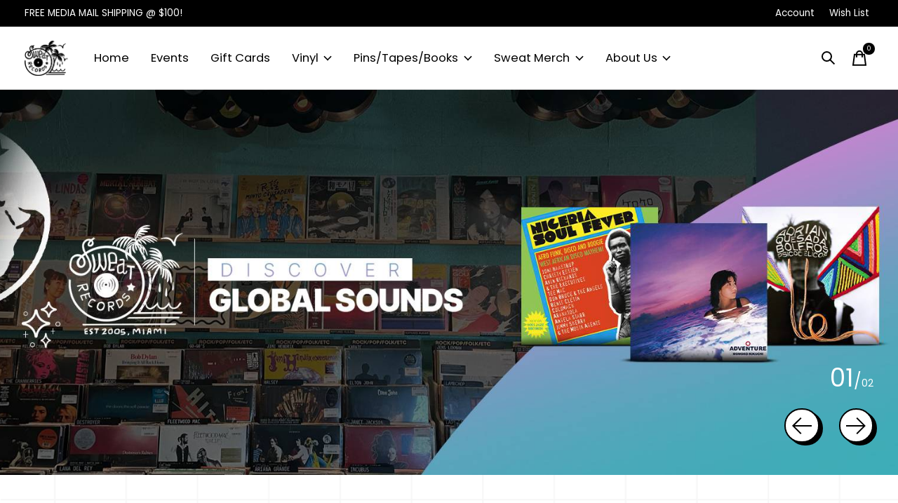

--- FILE ---
content_type: text/html;charset=utf-8
request_url: https://www.sweatrecordsmiami.com//jackson-do-pandeiro-forro-do-jackson-lp.html
body_size: 19079
content:
<!doctype html>
<html lang="en">
<head>
<!--   -----------HELCOM FONT-- ADOBE ------------------- -->
  <link rel="stylesheet" href="https://use.typekit.net/kjy7vua.css">
  
<!--   -------------------------------------------- -->
  
  
    <meta charset="utf-8"/>
<!-- [START] 'blocks/head.rain' -->
<!--

  (c) 2008-2025 Lightspeed Netherlands B.V.
  http://www.lightspeedhq.com
  Generated: 05-11-2025 @ 06:09:23

-->
<link rel="canonical" href="https://www.sweatrecordsmiami.com/"/>
<link rel="alternate" href="https://www.sweatrecordsmiami.com/index.rss" type="application/rss+xml" title="New products"/>
<meta name="robots" content="noodp,noydir"/>
<meta name="google-site-verification" content="AktyB4umQ6EF5xNSYvxvTJ6ToixnXaQF6wHAyQ4bOI4"/>
<meta property="og:url" content="https://www.sweatrecordsmiami.com/?source=facebook"/>
<meta property="og:site_name" content="Sweat Records"/>
<meta property="og:title" content="The Best Record Store In Miami"/>
<meta property="og:description" content="Sweat Records (est. 2005) in an independent record shop and event space located in the Little Haiti neighborhood of Miami, Florida. Our web store is filled with"/>
<script>
(function(w,d,s,l,i){w[l]=w[l]||[];w[l].push({'gtm.start':
new Date().getTime(),event:'gtm.js'});var f=d.getElementsByTagName(s)[0],
j=d.createElement(s),dl=l!='dataLayer'?'&l='+l:'';j.async=true;j.src=
'https://www.googletagmanager.com/gtm.js?id='+i+dl;f.parentNode.insertBefore(j,f);
})(window,document,'script','dataLayer','GTM-T445F4LW');
</script>
<script>
window.dataLayer = window.dataLayer || [];
    function gtag(){dataLayer.push(arguments);}
    gtag('js', new Date());

    gtag('config', 'G-CVJFNK7XJ6');
</script>
<!--[if lt IE 9]>
<script src="https://cdn.shoplightspeed.com/assets/html5shiv.js?2025-02-20"></script>
<![endif]-->
<!-- [END] 'blocks/head.rain' -->
  
    
  <meta property="og:image" content="https://cdn.shoplightspeed.com/shops/632510/themes/17624/v/901315/assets/social-media-image.jpg?20250312151351">



<meta name="description" content="Sweat Records (est. 2005) in an independent record shop and event space located in the Little Haiti neighborhood of Miami, Florida. Our web store is filled with" />
<meta name="keywords" content="Miami, Sweat Records, Sweatrecords, Sweat, Records, Vinyl, New Vinyl, Reissue Vinyl, 305, south florida, florida, dade, miami dade, music, brian butler, upper hand art" />
<meta charset="UTF-8">
<meta http-equiv="X-UA-Compatible" content="ie=edge">
<meta name="viewport" content="width=device-width, initial-scale=1">
<meta name="apple-mobile-web-app-capable" content="yes">
<meta name="apple-mobile-web-app-status-bar-style" content="black">
<meta name="viewport" content="width=device-width, initial-scale=1, maximum-scale=1, user-scalable=0"/>
<title>The Best Record Store In Miami - Sweat Records</title>  
  <link rel="preload" href="https://cdn.shoplightspeed.com/shops/632510/themes/17624/assets/q4tre-icons.woff2" as="font" type="font/woff2" crossorigin="anonymous">
  <link rel="preload" href="https://cdn.shoplightspeed.com/shops/632510/themes/17624/assets/q4tre.woff2" as="font" type="font/woff2" crossorigin="anonymous">
  <link rel="shortcut icon" href="https://cdn.shoplightspeed.com/shops/632510/themes/17624/v/706230/assets/favicon.png?20230125155118" type="image/x-icon" />
    	  	<link rel="preconnect" href="https://fonts.googleapis.com">
		<link rel="preconnect" href="https://fonts.gstatic.com" crossorigin>
  	    <link href='//fonts.googleapis.com/css?family=Poppins:400,400i,300,500,600,700,700i,800,900' rel='stylesheet' type='text/css'>
    
  <script>document.getElementsByTagName("html")[0].className += " js";</script>
  <script>
    if('CSS' in window && CSS.supports('color', 'var(--color-var)')) {
      document.write('<link rel="stylesheet" href="https://cdn.shoplightspeed.com/shops/632510/themes/17624/assets/style.css?20251028215534">');
    } else {
      document.write('<link rel="stylesheet" href="https://cdn.shoplightspeed.com/shops/632510/themes/17624/assets/style-fallback.css?20251028215534">');
      document.write('<script src="https://polyfill.io/v3/polyfill.min.js"><\/script>');
    }
  </script>
  <noscript>
    <link rel="stylesheet" href="https://cdn.shoplightspeed.com/shops/632510/themes/17624/assets/style-fallback.css?20251028215534">
    <script src="https://polyfill.io/v3/polyfill.min.js"></script>
  </noscript>
    
    
    <link rel="stylesheet" href="https://cdn.shoplightspeed.com/shops/632510/themes/17624/assets/settings.css?20251028215534" />  
  <link rel="stylesheet" href="https://cdn.shoplightspeed.com/shops/632510/themes/17624/assets/custom.css?20251028215534" />
  
      
      <script type="application/ld+json">
{
  "@context": "https://schema.org",
  "@type": "MusicStore",
  "name": "Sweat Records",
  "image": "https://sweatrecordsmiami.com/wp-content/uploads/2020/01/sw.png",
  "@id": "",
  "url": "https://sweatrecordsmiami.com/",
  "telephone": "+1 786-693-9309",
  "address": {
    "@type": "PostalAddress",
    "streetAddress": "5505 NE 2nd Ave",
    "addressLocality": "Miami",
    "addressRegion": "FL",
    "postalCode": "33137",
    "addressCountry": "US"
  },
  "geo": {
    "@type": "GeoCoordinates",
    "latitude": 25.8264304,
    "longitude": -80.19164099999999
  },
  "openingHoursSpecification": [{
    "@type": "OpeningHoursSpecification",
    "dayOfWeek": [
      "Sunday",
      "Monday",
      "Tuesday"
    ],
    "opens": "12:00",
    "closes": "17:00"
  },{
    "@type": "OpeningHoursSpecification",
    "dayOfWeek": [
      "Wednesday",
      "Thursday",
      "Friday",
      "Saturday"
    ],
    "opens": "12:00",
    "closes": "19:00"
  }],
  "sameAs": [
    "https://www.facebook.com/sweatrecords/",
    "https://mobile.twitter.com/sweatrecords",
    "https://www.instagram.com/sweatrecords/",
    "https://www.linkedin.com/company/sweat-records/about/"
  ] 
}
</script>
</head>

  
  
    
<!--   ----------------------Homepage background image------------------------------------------------- -->
        <body class="background-image-custom page-the-best-record-store-in-miami">
      
<!--   ----------------------------------------------------------------------- -->
  
  
            
  <script>
  var site_url = 'https://www.sweatrecordsmiami.com/',
      static_url = 'https://cdn.shoplightspeed.com/shops/632510/',
      search_url = "https://www.sweatrecordsmiami.com/search/",
      promo_popup_hide_until = '1',
      promo_popup_delay = '1000',
      product_card_options = 'swatches-color',
  		product_card_second_image = 1,
      no_inventory_text = "Stock information is currently unavailable for this product.",
      feedToken = false,
      last_updated_text = 'Last updated',
      today_at_text = 'Today at',
      in_stock_text = 'In stock',
      in_stock_online_text = 'In stock online',
      out_of_stock_text = 'Out of stock',
      out_of_stock_text_options = '(Out of stock)',
      out_of_stock_online_text = 'Out of stock online',
      on_backorder_text = 'On backorder',
      on_backorder_online_text = 'On backorder online',
      in_store_text = 'In store',
      not_in_store_text = 'Not in store',
      inventory_notice_text = 'Online and in-store prices may differ',
      inventory_line_text = '$1 at $2',
      default_variant_text = 'Make a choice',
      apply_text = 'Apply',
      points_text = '<span class="js-insert-points"></span>pts',
      money_off_text = '<span class="js-insert-money-off"></span> off',
      valid_for_text = 'Valid for',
      all_text = 'All',
      currency_format = '$',
      priceStatus = 'enabled';
</script>
    
    <div class="js-scroll-observer"></div><div class="pre-header position-sticky top-0">
  <div class="pre-header__container container max-width-xl flex items-center justify-between">
        <div class="pre-header__msg">
      <p>FREE MEDIA MAIL SHIPPING @ $100! <a href=""></a></p>
    </div>
        
        
    <ul class="pre-header__nav display@md">
            
      <li class="pre-header__item">
        <a href="#0" class="pre-header__link" aria-controls="drawerLogin"><span>Account</span></a>
      </li>
<!--       -------------------Wishlist custom------------------ -->
            <li class="pre-header__item">
        <a href="/account/wishlist" class="pre-header__link" aria-controls="drawerLogin"><span>Wish List</span></a>
      </li>
			                </ul>
  
  	      </div>
</div>


<header class="modify-header-custom mega-nav mega-nav--mobile mega-nav--desktop@md mega-nav--mobile-panel  position-sticky top-0 js-mega-nav">
  <div class="mega-nav__container">
        <!-- logo -->
    <a href="https://www.sweatrecordsmiami.com/" class="mega-nav__logo">
            <img src="https://cdn.shoplightspeed.com/shops/632510/themes/17624/v/901315/assets/logo.png?20250312151351" height="32" class="logo" alt="The Best Record Store In Miami">
            <img src="https://cdn.shoplightspeed.com/shops/632510/themes/17624/v/901315/assets/logo-white.png?20250312151351" height="32" class="logo--white" alt="The Best Record Store In Miami">
                </a>
            
        
    <!-- icon buttons --mobile -->
    <div class="mega-nav__icon-btns mega-nav__icon-btns--mobile">
      <a href="#0" class="mega-nav__icon-btn" aria-controls="drawerLogin">
        <svg class="icon" viewBox="0 0 24 24">
          <title>Go to account settings</title>
          <g class="icon__group" fill="none" stroke="currentColor" stroke-linecap="square" stroke-miterlimit="10">
            <circle cx="12" cy="6" r="4" />
            <path d="M12 13a8 8 0 00-8 8h16a8 8 0 00-8-8z" />
          </g>
        </svg>
      </a>
	
            <button class="reset mega-nav__icon-btn mega-nav__icon-btn--search js-tab-focus" aria-label="Toggle search" aria-controls="drawerSearch">
        <svg class="icon" viewBox="0 0 24 24">
          <g class="icon__group" fill="none" stroke="currentColor" stroke-linecap="square" stroke-miterlimit="10">
            <path d="M4.222 4.222l15.556 15.556" />
            <path d="M19.778 4.222L4.222 19.778" />
            <circle cx="9.5" cy="9.5" r="6.5" />
          </g>
        </svg>
      </button>
            
      <button class="reset mega-nav__icon-btn mega-nav__icon-btn--cart js-tab-focus" aria-label="Toggle cart" aria-controls="drawerCart">
        <svg class="icon" viewBox="0 0 24 24" >
          <title>Cart</title>
          <g class="icon__group" stroke-linecap="square" fill="none" stroke-linejoin="miter" stroke="currentColor">
            <polygon points="21,21.8 3,21.8 5,6.8 19,6.8 	"/>
            <path d="M8,9.8v-4c0-2.2,1.8-4,4-4l0,0c2.2,0,4,1.8,4,4v4"/>
          </g>
        </svg>
        <span class="counter counter--cart margin-left-xxs"><span class="js-cart-counter">0</span> <i class="sr-only">items</i></span>
      </button>

      <button class="reset mega-nav__icon-btn mega-nav__icon-btn--menu js-tab-focus" aria-label="Toggle menu" aria-controls="mega-nav-navigation">
        <svg class="icon" viewBox="0 0 24 24">
          <g class="icon__group" fill="none" stroke="currentColor" stroke-linecap="square" stroke-miterlimit="10">
            <path d="M2 6h20" />
            <path d="M2 12h20" />
            <path d="M2 18h20" />
          </g>
        </svg>
      </button>
    </div>

    <div class="mega-nav__nav js-mega-nav__nav" id="mega-nav-navigation" role="navigation" aria-label="Main">
    <div class="mega-nav__nav-wrapper js-scroll-container">
    <div class="mega-nav__nav-inner">
      <ul class="mega-nav__items">

        
        
        
        
        
        
        
                <!-- links -->
                <li class="mega-nav__item">
          <a href="https://www.sweatrecordsmiami.com/" class="mega-nav__control" title="Home">Home</a>
        </li>
                <li class="mega-nav__item">
          <a href="https://www.eventbrite.com/o/sweat-records-13934718978" class="mega-nav__control" title="Events" target="_blank">Events</a>
        </li>
                <li class="mega-nav__item">
          <a href="https://www.sweatrecordsmiami.com/giftcard/" class="mega-nav__control" title="Gift Cards">Gift Cards</a>
        </li>
                
        
        
        
        
        <!-- links -->
                        <li class="mega-nav__item mega-nav__item--simple js-mega-nav__item">
          <button class="reset mega-nav__control js-mega-nav__control js-tab-focus">
            Vinyl
            <i class="mega-nav__arrow-icon" aria-hidden="true">
              <svg class="icon" viewBox="0 0 16 16">
                <g class="icon__group" fill="none" stroke="currentColor" stroke-linecap="square" stroke-miterlimit="10">
                  <path d="M2 2l12 12" />
                  <path d="M14 2L2 14" />
                </g>
              </svg>
            </i>
          </button>

          <div class="nav-scroll-y-custom mega-nav__sub-nav-wrapper mega-nav__sub-nav-wrapper--sm" data-theme="default">
            <div class="mega-nav__panel-header hide@md text-md">
              <button class="reset js-mega-nav__control js-tab-focus">
                <svg class="icon" viewBox="0 0 482.239 482.239">
                  <title>Back</title>
                  <path d="m206.812 34.446-206.812 206.673 206.743 206.674 24.353-24.284-165.167-165.167h416.31v-34.445h-416.31l165.236-165.236z"></path>
                </svg>
              </button>
              <div class="mega-nav__panel-title">
                Vinyl
              </div>
            </div>
            <div class="mega-nav__sub-nav mega-nav__sub-nav--layout-8 mega-nav__sub-nav-wrapper-inner js-scroll-container">
              <ul class="mega-nav__sub-items display@md">
                <li class="mega-nav__sub-item mega-nav__sub-item--all"><a href="https://www.sweatrecordsmiami.com/vinyl/" class="mega-nav__sub-link" title="Vinyl">All Vinyl</a></li>
                                <li class="mega-nav__sub-item">
                  <a href="https://www.sweatrecordsmiami.com/vinyl/new-releases-reissues/" class="mega-nav__sub-link" title="New Releases &amp; Reissues">
                    New Releases &amp; Reissues
                  </a>
                                                    </li>
                                <li class="mega-nav__sub-item">
                  <a href="https://www.sweatrecordsmiami.com/vinyl/as-seen-on-tiktok-ig/" class="mega-nav__sub-link" title="As Seen On TikTok/IG">
                    As Seen On TikTok/IG
                  </a>
                                                    </li>
                                <li class="mega-nav__sub-item">
                  <a href="https://www.sweatrecordsmiami.com/vinyl/pre-orders/" class="mega-nav__sub-link" title="Pre-Orders">
                    Pre-Orders
                  </a>
                                                    </li>
                                <li class="mega-nav__sub-item">
                  <a href="https://www.sweatrecordsmiami.com/vinyl/best-sellers/" class="mega-nav__sub-link" title="Best Sellers">
                    Best Sellers
                  </a>
                                                    </li>
                                <li class="mega-nav__sub-item">
                  <a href="https://www.sweatrecordsmiami.com/vinyl/staff-picks/" class="mega-nav__sub-link" title="Staff Picks">
                    Staff Picks
                  </a>
                                                    </li>
                                <li class="mega-nav__sub-item mega-nav__sub-item--has-children justify-between">
                  <a href="https://www.sweatrecordsmiami.com/vinyl/global-sounds/" class="mega-nav__sub-link" title="Global Sounds">
                    Global Sounds
                  </a>
                                    <svg class="icon mega-nav__sub-dropdown-icon" aria-hidden="true" viewBox="0 0 16 16">
                    <g stroke-width="1" stroke="currentColor">
                      <polyline fill="none" stroke="currentColor" stroke-linecap="round" stroke-linejoin="round" stroke-miterlimit="10" points="6.5,3.5 11,8 6.5,12.5 "></polyline>
                    </g>
                  </svg>
                                                      <div class="mega-nav__sub-dropdown mega-nav__sub-dropdown--nested">
                    <ul class="mega-nav__sub-items">
                                            <li class="mega-nav__sub-item">
                        <a href="https://www.sweatrecordsmiami.com/vinyl/global-sounds/africa-the-middle-east/" class="mega-nav__sub-link" title="Africa &amp; The Middle East">
                          Africa &amp; The Middle East
                        </a>
                                                                      </li>
                                            <li class="mega-nav__sub-item">
                        <a href="https://www.sweatrecordsmiami.com/vinyl/global-sounds/asia/" class="mega-nav__sub-link" title="Asia">
                          Asia
                        </a>
                                                                      </li>
                                            <li class="mega-nav__sub-item">
                        <a href="https://www.sweatrecordsmiami.com/vinyl/global-sounds/caribbean-latin-america/" class="mega-nav__sub-link" title="Caribbean &amp; Latin America">
                          Caribbean &amp; Latin America
                        </a>
                                                                      </li>
                                            <li class="mega-nav__sub-item">
                        <a href="https://www.sweatrecordsmiami.com/vinyl/global-sounds/europe/" class="mega-nav__sub-link" title="Europe">
                          Europe
                        </a>
                                                                      </li>
                                          </ul>
                  </div>
                                  </li>
                                <li class="mega-nav__sub-item">
                  <a href="https://www.sweatrecordsmiami.com/vinyl/jazz-blues/" class="mega-nav__sub-link" title="Jazz &amp; Blues">
                    Jazz &amp; Blues
                  </a>
                                                    </li>
                                <li class="mega-nav__sub-item mega-nav__sub-item--has-children justify-between">
                  <a href="https://www.sweatrecordsmiami.com/vinyl/hip-hop-rap/" class="mega-nav__sub-link" title="Hip Hop &amp; Rap">
                    Hip Hop &amp; Rap
                  </a>
                                    <svg class="icon mega-nav__sub-dropdown-icon" aria-hidden="true" viewBox="0 0 16 16">
                    <g stroke-width="1" stroke="currentColor">
                      <polyline fill="none" stroke="currentColor" stroke-linecap="round" stroke-linejoin="round" stroke-miterlimit="10" points="6.5,3.5 11,8 6.5,12.5 "></polyline>
                    </g>
                  </svg>
                                                      <div class="mega-nav__sub-dropdown mega-nav__sub-dropdown--nested">
                    <ul class="mega-nav__sub-items">
                                            <li class="mega-nav__sub-item">
                        <a href="https://www.sweatrecordsmiami.com/vinyl/hip-hop-rap/breaks-loops-library-music/" class="mega-nav__sub-link" title="Breaks/Loops/Library Music">
                          Breaks/Loops/Library Music
                        </a>
                                                                      </li>
                                          </ul>
                  </div>
                                  </li>
                                <li class="mega-nav__sub-item">
                  <a href="https://www.sweatrecordsmiami.com/vinyl/rock-pop-folk-etc/" class="mega-nav__sub-link" title="Rock/Pop/Folk/Etc">
                    Rock/Pop/Folk/Etc
                  </a>
                                                    </li>
                                <li class="mega-nav__sub-item mega-nav__sub-item--has-children justify-between">
                  <a href="https://www.sweatrecordsmiami.com/vinyl/soul-funk-r-b/" class="mega-nav__sub-link" title="Soul/Funk/R&amp;B">
                    Soul/Funk/R&amp;B
                  </a>
                                    <svg class="icon mega-nav__sub-dropdown-icon" aria-hidden="true" viewBox="0 0 16 16">
                    <g stroke-width="1" stroke="currentColor">
                      <polyline fill="none" stroke="currentColor" stroke-linecap="round" stroke-linejoin="round" stroke-miterlimit="10" points="6.5,3.5 11,8 6.5,12.5 "></polyline>
                    </g>
                  </svg>
                                                      <div class="mega-nav__sub-dropdown mega-nav__sub-dropdown--nested">
                    <ul class="mega-nav__sub-items">
                                            <li class="mega-nav__sub-item">
                        <a href="https://www.sweatrecordsmiami.com/vinyl/soul-funk-r-b/miami-funk-soul/" class="mega-nav__sub-link" title="Miami Funk/Soul">
                          Miami Funk/Soul
                        </a>
                                                                      </li>
                                          </ul>
                  </div>
                                  </li>
                                <li class="mega-nav__sub-item">
                  <a href="https://www.sweatrecordsmiami.com/vinyl/punk-metal-heavy/" class="mega-nav__sub-link" title="Punk/Metal/Heavy">
                    Punk/Metal/Heavy
                  </a>
                                                    </li>
                                <li class="mega-nav__sub-item">
                  <a href="https://www.sweatrecordsmiami.com/vinyl/electronic-y/" class="mega-nav__sub-link" title="Electronic-y">
                    Electronic-y
                  </a>
                                                    </li>
                                <li class="mega-nav__sub-item">
                  <a href="https://www.sweatrecordsmiami.com/vinyl/experimental-instrumental/" class="mega-nav__sub-link" title="Experimental/Instrumental">
                    Experimental/Instrumental
                  </a>
                                                    </li>
                                <li class="mega-nav__sub-item">
                  <a href="https://www.sweatrecordsmiami.com/vinyl/classical/" class="mega-nav__sub-link" title="Classical">
                    Classical
                  </a>
                                                    </li>
                                <li class="mega-nav__sub-item">
                  <a href="https://www.sweatrecordsmiami.com/vinyl/reggae-dub-ska/" class="mega-nav__sub-link" title="Reggae/Dub/Ska">
                    Reggae/Dub/Ska
                  </a>
                                                    </li>
                                <li class="mega-nav__sub-item mega-nav__sub-item--has-children justify-between">
                  <a href="https://www.sweatrecordsmiami.com/vinyl/soundtracks/" class="mega-nav__sub-link" title="Soundtracks">
                    Soundtracks
                  </a>
                                    <svg class="icon mega-nav__sub-dropdown-icon" aria-hidden="true" viewBox="0 0 16 16">
                    <g stroke-width="1" stroke="currentColor">
                      <polyline fill="none" stroke="currentColor" stroke-linecap="round" stroke-linejoin="round" stroke-miterlimit="10" points="6.5,3.5 11,8 6.5,12.5 "></polyline>
                    </g>
                  </svg>
                                                      <div class="mega-nav__sub-dropdown mega-nav__sub-dropdown--nested">
                    <ul class="mega-nav__sub-items">
                                            <li class="mega-nav__sub-item">
                        <a href="https://www.sweatrecordsmiami.com/vinyl/soundtracks/video-games/" class="mega-nav__sub-link" title="Video Games">
                          Video Games
                        </a>
                                                                      </li>
                                          </ul>
                  </div>
                                  </li>
                                <li class="mega-nav__sub-item">
                  <a href="https://www.sweatrecordsmiami.com/vinyl/kids-disney/" class="mega-nav__sub-link" title="Kids &amp; Disney">
                    Kids &amp; Disney
                  </a>
                                                    </li>
                                <li class="mega-nav__sub-item">
                  <a href="https://www.sweatrecordsmiami.com/vinyl/comedy-spoken-word/" class="mega-nav__sub-link" title="Comedy/Spoken Word">
                    Comedy/Spoken Word
                  </a>
                                                    </li>
                                <li class="mega-nav__sub-item">
                  <a href="https://www.sweatrecordsmiami.com/vinyl/exotica-lounge/" class="mega-nav__sub-link" title="Exotica &amp; Lounge">
                    Exotica &amp; Lounge
                  </a>
                                                    </li>
                                <li class="mega-nav__sub-item">
                  <a href="https://www.sweatrecordsmiami.com/vinyl/local-acts-labels/" class="mega-nav__sub-link" title="Local Acts &amp; Labels">
                    Local Acts &amp; Labels
                  </a>
                                                    </li>
                                <li class="mega-nav__sub-item">
                  <a href="https://www.sweatrecordsmiami.com/vinyl/holiday/" class="mega-nav__sub-link" title="Holiday">
                    Holiday
                  </a>
                                                    </li>
                              </ul>
              <ul class="mega-nav__sub-items hide@md">
                <li class="mega-nav__sub-item"><a href="https://www.sweatrecordsmiami.com/vinyl/" class="mega-nav__control" title="Vinyl">All Vinyl</a></li>
              	                                <li class="mega-nav__sub-item">
                  <a href="https://www.sweatrecordsmiami.com/vinyl/new-releases-reissues/" class="mega-nav__control" title="New Releases &amp; Reissues">New Releases &amp; Reissues</a>
                </li>
                                                                <li class="mega-nav__sub-item">
                  <a href="https://www.sweatrecordsmiami.com/vinyl/as-seen-on-tiktok-ig/" class="mega-nav__control" title="As Seen On TikTok/IG">As Seen On TikTok/IG</a>
                </li>
                                                                <li class="mega-nav__sub-item">
                  <a href="https://www.sweatrecordsmiami.com/vinyl/pre-orders/" class="mega-nav__control" title="Pre-Orders">Pre-Orders</a>
                </li>
                                                                <li class="mega-nav__sub-item">
                  <a href="https://www.sweatrecordsmiami.com/vinyl/best-sellers/" class="mega-nav__control" title="Best Sellers">Best Sellers</a>
                </li>
                                                                <li class="mega-nav__sub-item">
                  <a href="https://www.sweatrecordsmiami.com/vinyl/staff-picks/" class="mega-nav__control" title="Staff Picks">Staff Picks</a>
                </li>
                                                                <li class="mega-nav__sub-item mega-nav__item--simple js-mega-nav__item">
                  <button class="reset mega-nav__control js-mega-nav__control js-tab-focus">
                    Global Sounds
                    <i class="mega-nav__arrow-icon" aria-hidden="true">
                      <svg class="icon" viewBox="0 0 16 16">
                        <g class="icon__group" fill="none" stroke="currentColor" stroke-linecap="square" stroke-miterlimit="10">
                          <path d="M2 2l12 12" />
                          <path d="M14 2L2 14" />
                        </g>
                      </svg>
                    </i>
                  </button>

                  <div class="mega-nav__sub-nav-wrapper mega-nav__sub-nav-wrapper--sm" data-theme="default">
                    <div class="mega-nav__panel-header hide@md text-md">
                      <button class="reset js-mega-nav__control js-tab-focus">
                        <svg class="icon" viewBox="0 0 482.239 482.239">
                          <title>Back</title>
                          <path d="m206.812 34.446-206.812 206.673 206.743 206.674 24.353-24.284-165.167-165.167h416.31v-34.445h-416.31l165.236-165.236z"></path>
                        </svg>
                      </button>
                      <div class="mega-nav__panel-title">
                        Global Sounds
                      </div>
                    </div>
                    <div class="mega-nav__sub-nav mega-nav__sub-nav--layout-8 mega-nav__sub-nav-wrapper-inner js-scroll-container">
                      <ul class="mega-nav__sub-items">
                        <li class="mega-nav__sub-item"><a href="https://www.sweatrecordsmiami.com/vinyl/global-sounds/" class="mega-nav__control" title="Global Sounds">All Global Sounds</a></li>
                                                                        <li class="mega-nav__sub-item">
                          <a href="https://www.sweatrecordsmiami.com/vinyl/global-sounds/africa-the-middle-east/" class="mega-nav__control" title="Africa &amp; The Middle East">Africa &amp; The Middle East</a>
                        </li>
                                                                                                <li class="mega-nav__sub-item">
                          <a href="https://www.sweatrecordsmiami.com/vinyl/global-sounds/asia/" class="mega-nav__control" title="Asia">Asia</a>
                        </li>
                                                                                                <li class="mega-nav__sub-item">
                          <a href="https://www.sweatrecordsmiami.com/vinyl/global-sounds/caribbean-latin-america/" class="mega-nav__control" title="Caribbean &amp; Latin America">Caribbean &amp; Latin America</a>
                        </li>
                                                                                                <li class="mega-nav__sub-item">
                          <a href="https://www.sweatrecordsmiami.com/vinyl/global-sounds/europe/" class="mega-nav__control" title="Europe">Europe</a>
                        </li>
                                                                      </ul>
                    </div>
                  </div>
                </li>
                                                                <li class="mega-nav__sub-item">
                  <a href="https://www.sweatrecordsmiami.com/vinyl/jazz-blues/" class="mega-nav__control" title="Jazz &amp; Blues">Jazz &amp; Blues</a>
                </li>
                                                                <li class="mega-nav__sub-item mega-nav__item--simple js-mega-nav__item">
                  <button class="reset mega-nav__control js-mega-nav__control js-tab-focus">
                    Hip Hop &amp; Rap
                    <i class="mega-nav__arrow-icon" aria-hidden="true">
                      <svg class="icon" viewBox="0 0 16 16">
                        <g class="icon__group" fill="none" stroke="currentColor" stroke-linecap="square" stroke-miterlimit="10">
                          <path d="M2 2l12 12" />
                          <path d="M14 2L2 14" />
                        </g>
                      </svg>
                    </i>
                  </button>

                  <div class="mega-nav__sub-nav-wrapper mega-nav__sub-nav-wrapper--sm" data-theme="default">
                    <div class="mega-nav__panel-header hide@md text-md">
                      <button class="reset js-mega-nav__control js-tab-focus">
                        <svg class="icon" viewBox="0 0 482.239 482.239">
                          <title>Back</title>
                          <path d="m206.812 34.446-206.812 206.673 206.743 206.674 24.353-24.284-165.167-165.167h416.31v-34.445h-416.31l165.236-165.236z"></path>
                        </svg>
                      </button>
                      <div class="mega-nav__panel-title">
                        Hip Hop &amp; Rap
                      </div>
                    </div>
                    <div class="mega-nav__sub-nav mega-nav__sub-nav--layout-8 mega-nav__sub-nav-wrapper-inner js-scroll-container">
                      <ul class="mega-nav__sub-items">
                        <li class="mega-nav__sub-item"><a href="https://www.sweatrecordsmiami.com/vinyl/hip-hop-rap/" class="mega-nav__control" title="Hip Hop &amp; Rap">All Hip Hop &amp; Rap</a></li>
                                                                        <li class="mega-nav__sub-item">
                          <a href="https://www.sweatrecordsmiami.com/vinyl/hip-hop-rap/breaks-loops-library-music/" class="mega-nav__control" title="Breaks/Loops/Library Music">Breaks/Loops/Library Music</a>
                        </li>
                                                                      </ul>
                    </div>
                  </div>
                </li>
                                                                <li class="mega-nav__sub-item">
                  <a href="https://www.sweatrecordsmiami.com/vinyl/rock-pop-folk-etc/" class="mega-nav__control" title="Rock/Pop/Folk/Etc">Rock/Pop/Folk/Etc</a>
                </li>
                                                                <li class="mega-nav__sub-item mega-nav__item--simple js-mega-nav__item">
                  <button class="reset mega-nav__control js-mega-nav__control js-tab-focus">
                    Soul/Funk/R&amp;B
                    <i class="mega-nav__arrow-icon" aria-hidden="true">
                      <svg class="icon" viewBox="0 0 16 16">
                        <g class="icon__group" fill="none" stroke="currentColor" stroke-linecap="square" stroke-miterlimit="10">
                          <path d="M2 2l12 12" />
                          <path d="M14 2L2 14" />
                        </g>
                      </svg>
                    </i>
                  </button>

                  <div class="mega-nav__sub-nav-wrapper mega-nav__sub-nav-wrapper--sm" data-theme="default">
                    <div class="mega-nav__panel-header hide@md text-md">
                      <button class="reset js-mega-nav__control js-tab-focus">
                        <svg class="icon" viewBox="0 0 482.239 482.239">
                          <title>Back</title>
                          <path d="m206.812 34.446-206.812 206.673 206.743 206.674 24.353-24.284-165.167-165.167h416.31v-34.445h-416.31l165.236-165.236z"></path>
                        </svg>
                      </button>
                      <div class="mega-nav__panel-title">
                        Soul/Funk/R&amp;B
                      </div>
                    </div>
                    <div class="mega-nav__sub-nav mega-nav__sub-nav--layout-8 mega-nav__sub-nav-wrapper-inner js-scroll-container">
                      <ul class="mega-nav__sub-items">
                        <li class="mega-nav__sub-item"><a href="https://www.sweatrecordsmiami.com/vinyl/soul-funk-r-b/" class="mega-nav__control" title="Soul/Funk/R&amp;B">All Soul/Funk/R&amp;B</a></li>
                                                                        <li class="mega-nav__sub-item">
                          <a href="https://www.sweatrecordsmiami.com/vinyl/soul-funk-r-b/miami-funk-soul/" class="mega-nav__control" title="Miami Funk/Soul">Miami Funk/Soul</a>
                        </li>
                                                                      </ul>
                    </div>
                  </div>
                </li>
                                                                <li class="mega-nav__sub-item">
                  <a href="https://www.sweatrecordsmiami.com/vinyl/punk-metal-heavy/" class="mega-nav__control" title="Punk/Metal/Heavy">Punk/Metal/Heavy</a>
                </li>
                                                                <li class="mega-nav__sub-item">
                  <a href="https://www.sweatrecordsmiami.com/vinyl/electronic-y/" class="mega-nav__control" title="Electronic-y">Electronic-y</a>
                </li>
                                                                <li class="mega-nav__sub-item">
                  <a href="https://www.sweatrecordsmiami.com/vinyl/experimental-instrumental/" class="mega-nav__control" title="Experimental/Instrumental">Experimental/Instrumental</a>
                </li>
                                                                <li class="mega-nav__sub-item">
                  <a href="https://www.sweatrecordsmiami.com/vinyl/classical/" class="mega-nav__control" title="Classical">Classical</a>
                </li>
                                                                <li class="mega-nav__sub-item">
                  <a href="https://www.sweatrecordsmiami.com/vinyl/reggae-dub-ska/" class="mega-nav__control" title="Reggae/Dub/Ska">Reggae/Dub/Ska</a>
                </li>
                                                                <li class="mega-nav__sub-item mega-nav__item--simple js-mega-nav__item">
                  <button class="reset mega-nav__control js-mega-nav__control js-tab-focus">
                    Soundtracks
                    <i class="mega-nav__arrow-icon" aria-hidden="true">
                      <svg class="icon" viewBox="0 0 16 16">
                        <g class="icon__group" fill="none" stroke="currentColor" stroke-linecap="square" stroke-miterlimit="10">
                          <path d="M2 2l12 12" />
                          <path d="M14 2L2 14" />
                        </g>
                      </svg>
                    </i>
                  </button>

                  <div class="mega-nav__sub-nav-wrapper mega-nav__sub-nav-wrapper--sm" data-theme="default">
                    <div class="mega-nav__panel-header hide@md text-md">
                      <button class="reset js-mega-nav__control js-tab-focus">
                        <svg class="icon" viewBox="0 0 482.239 482.239">
                          <title>Back</title>
                          <path d="m206.812 34.446-206.812 206.673 206.743 206.674 24.353-24.284-165.167-165.167h416.31v-34.445h-416.31l165.236-165.236z"></path>
                        </svg>
                      </button>
                      <div class="mega-nav__panel-title">
                        Soundtracks
                      </div>
                    </div>
                    <div class="mega-nav__sub-nav mega-nav__sub-nav--layout-8 mega-nav__sub-nav-wrapper-inner js-scroll-container">
                      <ul class="mega-nav__sub-items">
                        <li class="mega-nav__sub-item"><a href="https://www.sweatrecordsmiami.com/vinyl/soundtracks/" class="mega-nav__control" title="Soundtracks">All Soundtracks</a></li>
                                                                        <li class="mega-nav__sub-item">
                          <a href="https://www.sweatrecordsmiami.com/vinyl/soundtracks/video-games/" class="mega-nav__control" title="Video Games">Video Games</a>
                        </li>
                                                                      </ul>
                    </div>
                  </div>
                </li>
                                                                <li class="mega-nav__sub-item">
                  <a href="https://www.sweatrecordsmiami.com/vinyl/kids-disney/" class="mega-nav__control" title="Kids &amp; Disney">Kids &amp; Disney</a>
                </li>
                                                                <li class="mega-nav__sub-item">
                  <a href="https://www.sweatrecordsmiami.com/vinyl/comedy-spoken-word/" class="mega-nav__control" title="Comedy/Spoken Word">Comedy/Spoken Word</a>
                </li>
                                                                <li class="mega-nav__sub-item">
                  <a href="https://www.sweatrecordsmiami.com/vinyl/exotica-lounge/" class="mega-nav__control" title="Exotica &amp; Lounge">Exotica &amp; Lounge</a>
                </li>
                                                                <li class="mega-nav__sub-item">
                  <a href="https://www.sweatrecordsmiami.com/vinyl/local-acts-labels/" class="mega-nav__control" title="Local Acts &amp; Labels">Local Acts &amp; Labels</a>
                </li>
                                                                <li class="mega-nav__sub-item">
                  <a href="https://www.sweatrecordsmiami.com/vinyl/holiday/" class="mega-nav__control" title="Holiday">Holiday</a>
                </li>
                                              </ul>
            </div>
          </div>
        </li>
                                <li class="mega-nav__item mega-nav__item--simple js-mega-nav__item">
          <button class="reset mega-nav__control js-mega-nav__control js-tab-focus">
            Pins/Tapes/Books
            <i class="mega-nav__arrow-icon" aria-hidden="true">
              <svg class="icon" viewBox="0 0 16 16">
                <g class="icon__group" fill="none" stroke="currentColor" stroke-linecap="square" stroke-miterlimit="10">
                  <path d="M2 2l12 12" />
                  <path d="M14 2L2 14" />
                </g>
              </svg>
            </i>
          </button>

          <div class="nav-scroll-y-custom mega-nav__sub-nav-wrapper mega-nav__sub-nav-wrapper--sm" data-theme="default">
            <div class="mega-nav__panel-header hide@md text-md">
              <button class="reset js-mega-nav__control js-tab-focus">
                <svg class="icon" viewBox="0 0 482.239 482.239">
                  <title>Back</title>
                  <path d="m206.812 34.446-206.812 206.673 206.743 206.674 24.353-24.284-165.167-165.167h416.31v-34.445h-416.31l165.236-165.236z"></path>
                </svg>
              </button>
              <div class="mega-nav__panel-title">
                Pins/Tapes/Books
              </div>
            </div>
            <div class="mega-nav__sub-nav mega-nav__sub-nav--layout-8 mega-nav__sub-nav-wrapper-inner js-scroll-container">
              <ul class="mega-nav__sub-items display@md">
                <li class="mega-nav__sub-item mega-nav__sub-item--all"><a href="https://www.sweatrecordsmiami.com/pins-tapes-books/" class="mega-nav__sub-link" title="Pins/Tapes/Books">All Pins/Tapes/Books</a></li>
                                <li class="mega-nav__sub-item">
                  <a href="https://www.sweatrecordsmiami.com/pins-tapes-books/pins-buttons/" class="mega-nav__sub-link" title="Pins &amp; Buttons">
                    Pins &amp; Buttons
                  </a>
                                                    </li>
                                <li class="mega-nav__sub-item">
                  <a href="https://www.sweatrecordsmiami.com/pins-tapes-books/cassettes/" class="mega-nav__sub-link" title="Cassettes">
                    Cassettes
                  </a>
                                                    </li>
                                <li class="mega-nav__sub-item">
                  <a href="https://www.sweatrecordsmiami.com/pins-tapes-books/books-zines/" class="mega-nav__sub-link" title="Books &amp; Zines">
                    Books &amp; Zines
                  </a>
                                                    </li>
                              </ul>
              <ul class="mega-nav__sub-items hide@md">
                <li class="mega-nav__sub-item"><a href="https://www.sweatrecordsmiami.com/pins-tapes-books/" class="mega-nav__control" title="Pins/Tapes/Books">All Pins/Tapes/Books</a></li>
              	                                <li class="mega-nav__sub-item">
                  <a href="https://www.sweatrecordsmiami.com/pins-tapes-books/pins-buttons/" class="mega-nav__control" title="Pins &amp; Buttons">Pins &amp; Buttons</a>
                </li>
                                                                <li class="mega-nav__sub-item">
                  <a href="https://www.sweatrecordsmiami.com/pins-tapes-books/cassettes/" class="mega-nav__control" title="Cassettes">Cassettes</a>
                </li>
                                                                <li class="mega-nav__sub-item">
                  <a href="https://www.sweatrecordsmiami.com/pins-tapes-books/books-zines/" class="mega-nav__control" title="Books &amp; Zines">Books &amp; Zines</a>
                </li>
                                              </ul>
            </div>
          </div>
        </li>
                                <li class="mega-nav__item mega-nav__item--simple js-mega-nav__item">
          <button class="reset mega-nav__control js-mega-nav__control js-tab-focus">
            Sweat Merch
            <i class="mega-nav__arrow-icon" aria-hidden="true">
              <svg class="icon" viewBox="0 0 16 16">
                <g class="icon__group" fill="none" stroke="currentColor" stroke-linecap="square" stroke-miterlimit="10">
                  <path d="M2 2l12 12" />
                  <path d="M14 2L2 14" />
                </g>
              </svg>
            </i>
          </button>

          <div class="nav-scroll-y-custom mega-nav__sub-nav-wrapper mega-nav__sub-nav-wrapper--sm" data-theme="default">
            <div class="mega-nav__panel-header hide@md text-md">
              <button class="reset js-mega-nav__control js-tab-focus">
                <svg class="icon" viewBox="0 0 482.239 482.239">
                  <title>Back</title>
                  <path d="m206.812 34.446-206.812 206.673 206.743 206.674 24.353-24.284-165.167-165.167h416.31v-34.445h-416.31l165.236-165.236z"></path>
                </svg>
              </button>
              <div class="mega-nav__panel-title">
                Sweat Merch
              </div>
            </div>
            <div class="mega-nav__sub-nav mega-nav__sub-nav--layout-8 mega-nav__sub-nav-wrapper-inner js-scroll-container">
              <ul class="mega-nav__sub-items display@md">
                <li class="mega-nav__sub-item mega-nav__sub-item--all"><a href="https://www.sweatrecordsmiami.com/sweat-merch/" class="mega-nav__sub-link" title="Sweat Merch">All Sweat Merch</a></li>
                                <li class="mega-nav__sub-item">
                  <a href="https://www.sweatrecordsmiami.com/sweat-merch/apparel/" class="mega-nav__sub-link" title="Apparel">
                    Apparel
                  </a>
                                                    </li>
                                <li class="mega-nav__sub-item">
                  <a href="https://www.sweatrecordsmiami.com/sweat-merch/accessories/" class="mega-nav__sub-link" title="Accessories">
                    Accessories
                  </a>
                                                    </li>
                              </ul>
              <ul class="mega-nav__sub-items hide@md">
                <li class="mega-nav__sub-item"><a href="https://www.sweatrecordsmiami.com/sweat-merch/" class="mega-nav__control" title="Sweat Merch">All Sweat Merch</a></li>
              	                                <li class="mega-nav__sub-item">
                  <a href="https://www.sweatrecordsmiami.com/sweat-merch/apparel/" class="mega-nav__control" title="Apparel">Apparel</a>
                </li>
                                                                <li class="mega-nav__sub-item">
                  <a href="https://www.sweatrecordsmiami.com/sweat-merch/accessories/" class="mega-nav__control" title="Accessories">Accessories</a>
                </li>
                                              </ul>
            </div>
          </div>
        </li>
                
        
        
        
        
        
        
        
        
        
        
        
        
        
                <!-- layout 4 -> single list large -->
        <!-- layout 8 -> single list -->
        <li class="mega-nav__item mega-nav__item--simple js-mega-nav__item">
          <button class="reset mega-nav__control js-mega-nav__control js-tab-focus">
            About Us
            <i class="mega-nav__arrow-icon" aria-hidden="true">
              <svg class="icon" viewBox="0 0 16 16">
                <g class="icon__group" fill="none" stroke="currentColor" stroke-linecap="square" stroke-miterlimit="10">
                  <path d="M2 2l12 12" />
                  <path d="M14 2L2 14" />
                </g>
              </svg>
            </i>
          </button>

          <div class="mega-nav__sub-nav-wrapper mega-nav__sub-nav-wrapper--sm" data-theme="default">
            <div class="mega-nav__panel-header hide@md text-md">
              <button class="reset js-mega-nav__control js-tab-focus">
                <svg class="icon" viewBox="0 0 482.239 482.239">
                  <title>Back</title>
                  <path d="m206.812 34.446-206.812 206.673 206.743 206.674 24.353-24.284-165.167-165.167h416.31v-34.445h-416.31l165.236-165.236z"></path>
                </svg>
              </button>
              <div class="mega-nav__panel-title">
                About Us
              </div>
            </div>
            <div class="mega-nav__sub-nav mega-nav__sub-nav--layout-8 mega-nav__sub-nav-wrapper-inner js-scroll-container">
              <ul class="mega-nav__sub-items">
                                <li class="mega-nav__sub-item"><a href="https://www.sweatrecordsmiami.com/service/about/" class="mega-nav__sub-link" title="Main Info">Main Info</a></li>
                                <li class="mega-nav__sub-item"><a href="https://linktr.ee/sweatrecords" class="mega-nav__sub-link" title="Upcoming Events" target="_blank">Upcoming Events</a></li>
                                <li class="mega-nav__sub-item"><a href="https://www.instagram.com/sweatrecords/" class="mega-nav__sub-link" title="Instagram" target="_blank">Instagram</a></li>
                                <li class="mega-nav__sub-item"><a href="https://www.sweatrecordsmiami.com/service/faq/" class="mega-nav__sub-link" title="Sweat FAQ">Sweat FAQ</a></li>
                                <li class="mega-nav__sub-item"><a href="https://www.sweatrecordsmiami.com/service/faq/#webshopfaq" class="mega-nav__sub-link" title="Web Shop FAQ">Web Shop FAQ</a></li>
                                <li class="mega-nav__sub-item"><a href="https://www.sweatrecordsmiami.com/service/press/" class="mega-nav__sub-link" title="Press">Press</a></li>
                                <li class="mega-nav__sub-item"><a href="https://www.sweatrecordsmiami.com/service/staff/" class="mega-nav__sub-link" title="Staff">Staff</a></li>
                              </ul>
            </div>
          </div>
        </li>
        
        
        
        
        
        
        
        
        
        
        
        
        
        
        
        
        
        
        
        
        
        
        
        
        
                <li class="mega-nav__separator"></li>

      </ul>

      <ul class="mega-nav__items mega-nav__items-other">
                
                <!-- icon buttons --desktop -->
        <li class="mega-nav__icon-btns mega-nav__icon-btns--desktop">

                    <button class="reset mega-nav__icon-btn mega-nav__icon-btn--search js-tab-focus" aria-label="Toggle search" aria-controls="drawerSearch">
            <svg class="icon" viewBox="0 0 24 24">
              <g class="icon__group" fill="none" stroke="currentColor" stroke-linecap="square" stroke-miterlimit="10">
                <path d="M4.222 4.222l15.556 15.556" />
                <path d="M19.778 4.222L4.222 19.778" />
                <circle cx="9.5" cy="9.5" r="6.5" />
              </g>
            </svg>
          </button>
          
          <button class="reset mega-nav__icon-btn mega-nav__icon-btn--cart js-tab-focus" aria-label="Toggle cart" aria-controls="drawerCart">
            <svg class="icon" viewBox="0 0 24 24" >
              <title>Cart</title>
              <g class="icon__group" stroke-linecap="square" fill="none" stroke-linejoin="miter" stroke="currentColor">
                <polygon points="21,21.8 3,21.8 5,6.8 19,6.8 	"/>
                <path d="M8,9.8v-4c0-2.2,1.8-4,4-4l0,0c2.2,0,4,1.8,4,4v4"/>
              </g>
            </svg>

            <span class="counter counter--cart margin-left-xxs"><span class="js-cart-counter">0</span> <i class="sr-only">items</i></span>
          </button>
        </li>
        
        
                        <li class="mega-nav__item hide@md">
          <a href="#0" class="mega-nav__control" aria-controls="drawerLogin"><span>Wish List</span></a>
        </li>
                        

      </ul>
    </div>
  </div>

</div>
  </div>
</header>
  
          	  	<section class="hero-carousel hero-carousel--keep-ratio carousel fade-in js-carousel" data-drag="on" data-inview>
  <p class="sr-only">Hero banner Items</p>

  <div class="carousel__wrapper overflow-hidden">
    <ol class="carousel__list">
			                  <!--       -----------------------------DEFAULT BACKGROUND IMAGE------------------------- -->
     <!--      ---------------------------------------------------- -->     
<!--       -----------------------------MODIFIED DEFAULT BACKGROUND IMAGE------------------------- -->
            <li class="carousel__item carousel__item--index-2 carousel__item--content-center" data-theme="white" style="background-image: url('https://cdn.shoplightspeed.com/shops/632510/themes/17624/v/796333/assets/hero-slideshow-2-background.jpg?20230704020706');">    
         <!--         ---------------------------------------------------- -->    
<!--         -----------------PUREIMAGE MODIFIED CODE CUSTOM--------------------------- -->
        <a  style="cursor: pointer;"  href="/vinyl/global-sounds/" }}  class="hello-world">  
<!--         ---------------------------------------------------- -->
                        <div class="hero__content">        <div class='container max-width-xl margin-top-auto position-relative'>
          <div class='text-component max-width-sm carousel__item-body'>
                                  </div>
          
                  </div>

        <div class='container max-width-xl margin-top-auto padding-y-md position-relative carousel__item-footer'>
          <div class='flex gap-md items-center'>
          
                        
                                  </div>
        </div>
        </div>        </a>
      </li>
                  <!--       -----------------------------DEFAULT BACKGROUND IMAGE------------------------- -->
     <!--      ---------------------------------------------------- -->     
<!--       -----------------------------MODIFIED DEFAULT BACKGROUND IMAGE------------------------- -->
            <li class="carousel__item carousel__item--index-3 carousel__item--content-right" data-theme="default" style="background-image: url('https://cdn.shoplightspeed.com/shops/632510/themes/17624/v/793141/assets/hero-slideshow-3-background.jpg?20230614145004');">    
         <!--         ---------------------------------------------------- -->    
<!--         -----------------PUREIMAGE MODIFIED CODE CUSTOM--------------------------- -->
        <a  style="cursor: pointer;"  href="/collection/" }}  class="hello-world">  
<!--         ---------------------------------------------------- -->
                        <div class="hero__content">        <div class='container max-width-xl margin-top-auto position-relative'>
          <div class='text-component max-width-sm carousel__item-body'>
                                  </div>
          
                  </div>

        <div class='container max-width-xl margin-top-auto padding-y-md position-relative carousel__item-footer'>
          <div class='flex gap-md items-center'>
          
                        
                                  </div>
        </div>
        </div>        </a>
      </li>
            
    </ol>
  </div>
  
	<div class="container max-width-xl position-relative">
    <div style="color:white" class="carousel__counter">
    	<span class="carousel__counter-index">0<span class="js-carousel__counter"></span></span>/<span class="carousel__counter-count">0<span class="js-carousel__counter-tot"></span></span>
    </div>
    <nav class="carousel__controls margin-bottom-xs no-js:is-hidden">
      <ul class="flex gap-xxxs justify-end">
        <li>
          <button class="reset carousel__control carousel__control--prev js-carousel__control js-tab-focus" data-theme-preview-clickable>
            <svg class="icon" viewBox="0 0 482.239 482.239">
              <title>Show previous item</title>
              <path d="m206.812 34.446-206.812 206.673 206.743 206.674 24.353-24.284-165.167-165.167h416.31v-34.445h-416.31l165.236-165.236z"/>
            </svg>
          </button>
        </li>

        <li>
          <button class="reset carousel__control carousel__control--next js-carousel__control js-tab-focus" data-theme-preview-clickable>
            <svg class="icon" viewBox="0 0 482.238 482.238">
              <title>Show next item</title>
              <path d="m275.429 447.793 206.808-206.674-206.74-206.674-24.354 24.287 165.164 165.164h-416.307v34.446h416.306l-165.231 165.231z"/>
            </svg>
          </button>
        </li>
      </ul>
    </nav>
  </div>
</section>

<script>
  var heroElement = document.getElementsByClassName('hero-carousel js-carousel')[0],
      heroHeader = document.getElementsByClassName('js-theme-change')[0],
  		firstSlide = heroElement.querySelectorAll('.carousel__item')[0];
  if (heroElement && heroHeader) {
    if ( firstSlide.hasAttribute("data-theme") ) {
      heroHeader.setAttribute('data-theme', firstSlide.getAttribute("data-theme") );
      heroElement.setAttribute('data-theme', firstSlide.getAttribute("data-theme") );
    }

    document.addEventListener("DOMContentLoaded", function(event) {
      heroElement.addEventListener('carousel-index-set', function(event){
        // new selected slide has completed its transition
        var currentItem = event.detail;

        if ( currentItem.hasAttribute("data-theme") ) {
          heroHeader.setAttribute('data-theme', currentItem.getAttribute("data-theme") );
          heroElement.setAttribute('data-theme', currentItem.getAttribute("data-theme") );
        } else {
          heroHeader.removeAttribute('data-theme');
          heroElement.removeAttribute('data-theme');
        }
      });
    })
  }
</script>

  

	  

	  

	    			


		
	
<section class="section-control products-gallery padding-y-lg overflow-hidden">
  <div class="container max-width-xl">
    <div class="margin-bottom-lg@md">
      <div class="flex align-baseline margin-right-xxl margin-right-0@sm">
        <h2  class="js-fetch-category__title">Recent Arrivals</h2>
                <a href="https://www.sweatrecordsmiami.com/vinyl/new-releases-reissues/" class="product-view-all-button-custom btn display@md margin-left-md padding-bottom-0" role="text">View All <i class="sr-only">products</i></a>
                
                      </div>
    </div>

        <div class="product-gallery__carousel product-gallery__carousel--col-4 carousel js-fetch-category" data-fetch-url="https://www.sweatrecordsmiami.com/vinyl/new-releases-reissues/" data-drag="on" data-loop="off">
      <p class="sr-only">Carousel items</p>

      <div class="carousel__wrapper">
        <ol class="carousel__list">
                  </ol>
    	</div>
      <nav class="carousel__controls">
        <ul>
          <li>
            <button class="reset carousel__control carousel__control--prev js-carousel__control js-tab-focus">
              <svg class="icon" viewBox="0 0 482.239 482.239"><title>Show previous slide</title><path d="m206.812 34.446-206.812 206.673 206.743 206.674 24.353-24.284-165.167-165.167h416.31v-34.445h-416.31l165.236-165.236z"/></svg>
            </button>
          </li>

          <li>
            <button class="reset carousel__control carousel__control--next js-carousel__control js-tab-focus">
              <svg class="icon" viewBox="0 0 482.238 482.238"><title>Show next slide</title><path d="m275.429 447.793 206.808-206.674-206.74-206.674-24.354 24.287 165.164 165.164h-416.307v34.446h416.306l-165.231 165.231z"/></svg>
            </button>
          </li>
        </ul>
      </nav>
    </div>
    	
        <div class="contain-view-all-mobile margin-top-md hide@md">
      <a style="padding:15px 20px;" href="https://www.sweatrecordsmiami.com/vinyl/new-releases-reissues/" class="product-view-all-button-custom btn btn--md">View all <i class="sr-only">products</i></a>
    </div>
      </div>
</section>    	  	<section class="section-control featured-categories padding-y-xl overflow-hidden">
  <div class="container max-width-xl">
        <h2 class="text-xxl margin-right-xl margin-right-0@sm margin-bottom-sm">Categories</h2>
    		
            
        <div class="carousel carousel--col-4 js-carousel" data-drag="on" data-loop="off">
      <p class="sr-only">Carousel items</p>

      <div class="carousel__wrapper">
        <ol class="feature-category-space-custom carousel__list">
                              <li class="carousel__item">
            <div class="category-card margin-bottom-sm">
          
          
    <a href="https://www.sweatrecordsmiami.com/vinyl/best-sellers/" title="Best Sellers" class="category-card__image">
    <img  class="fade-in" srcset="https://cdn.shoplightspeed.com/shops/632510/files/64851555/161x161x1/best-sellers.jpg 161w, https://cdn.shoplightspeed.com/shops/632510/files/64851555/322x322x1/best-sellers.jpg 322w, https://cdn.shoplightspeed.com/shops/632510/files/64851555/335x335x1/best-sellers.jpg 335w, https://cdn.shoplightspeed.com/shops/632510/files/64851555/670x670x1/best-sellers.jpg 670w, https://cdn.shoplightspeed.com/shops/632510/files/64851555/375x375x1/best-sellers.jpg 375w, https://cdn.shoplightspeed.com/shops/632510/files/64851555/750x750x1/best-sellers.jpg 750w, https://cdn.shoplightspeed.com/shops/632510/files/64851555/465x465x1/best-sellers.jpg 465w, https://cdn.shoplightspeed.com/shops/632510/files/64851555/930x930x1/best-sellers.jpg 930w, https://cdn.shoplightspeed.com/shops/632510/files/64851555/700x700x1/best-sellers.jpg 700w, https://cdn.shoplightspeed.com/shops/632510/files/64851555/1400x1400x1/best-sellers.jpg 1400w, https://cdn.shoplightspeed.com/shops/632510/files/64851555/1440x1440x1/best-sellers.jpg 1440w, https://cdn.shoplightspeed.com/shops/632510/files/64851555/2880x2880x1/best-sellers.jpg 2880w, https://cdn.shoplightspeed.com/shops/632510/files/64851555/1680x1680x1/best-sellers.jpg 1680w, https://cdn.shoplightspeed.com/shops/632510/files/64851555/3360x3360x1/best-sellers.jpg 3360w" src="https://cdn.shoplightspeed.com/shops/632510/files/64851555/350x350x1/best-sellers.jpg" data-inview  sizes="(min-width: 600px) 350px, 50vw" alt="Best Sellers">
  </a>
    <h3 class="feature-title-custom"  class="text-md"><a href="https://www.sweatrecordsmiami.com/vinyl/best-sellers/" class="color-inherit">Best Sellers</a></h3>
</div>          </li>
                    <li class="carousel__item">
            <div class="category-card margin-bottom-sm">
          
          
    <a href="https://www.sweatrecordsmiami.com/vinyl/as-seen-on-tiktok-ig/" title="As Seen On TikTok/IG" class="category-card__image">
    <img  class="fade-in" srcset="https://cdn.shoplightspeed.com/shops/632510/files/71941380/161x161x1/as-seen-on-tiktok-ig.jpg 161w, https://cdn.shoplightspeed.com/shops/632510/files/71941380/322x322x1/as-seen-on-tiktok-ig.jpg 322w, https://cdn.shoplightspeed.com/shops/632510/files/71941380/335x335x1/as-seen-on-tiktok-ig.jpg 335w, https://cdn.shoplightspeed.com/shops/632510/files/71941380/670x670x1/as-seen-on-tiktok-ig.jpg 670w, https://cdn.shoplightspeed.com/shops/632510/files/71941380/375x375x1/as-seen-on-tiktok-ig.jpg 375w, https://cdn.shoplightspeed.com/shops/632510/files/71941380/750x750x1/as-seen-on-tiktok-ig.jpg 750w, https://cdn.shoplightspeed.com/shops/632510/files/71941380/465x465x1/as-seen-on-tiktok-ig.jpg 465w, https://cdn.shoplightspeed.com/shops/632510/files/71941380/930x930x1/as-seen-on-tiktok-ig.jpg 930w, https://cdn.shoplightspeed.com/shops/632510/files/71941380/700x700x1/as-seen-on-tiktok-ig.jpg 700w, https://cdn.shoplightspeed.com/shops/632510/files/71941380/1400x1400x1/as-seen-on-tiktok-ig.jpg 1400w, https://cdn.shoplightspeed.com/shops/632510/files/71941380/1440x1440x1/as-seen-on-tiktok-ig.jpg 1440w, https://cdn.shoplightspeed.com/shops/632510/files/71941380/2880x2880x1/as-seen-on-tiktok-ig.jpg 2880w, https://cdn.shoplightspeed.com/shops/632510/files/71941380/1680x1680x1/as-seen-on-tiktok-ig.jpg 1680w, https://cdn.shoplightspeed.com/shops/632510/files/71941380/3360x3360x1/as-seen-on-tiktok-ig.jpg 3360w" src="https://cdn.shoplightspeed.com/shops/632510/files/71941380/350x350x1/as-seen-on-tiktok-ig.jpg" data-inview  sizes="(min-width: 600px) 350px, 50vw" alt="As Seen On TikTok/IG">
  </a>
    <h3 class="feature-title-custom"  class="text-md"><a href="https://www.sweatrecordsmiami.com/vinyl/as-seen-on-tiktok-ig/" class="color-inherit">As Seen On TikTok/IG</a></h3>
</div>          </li>
                    <li class="carousel__item">
            <div class="category-card margin-bottom-sm">
          
          
    <a href="https://www.sweatrecordsmiami.com/vinyl/global-sounds/" title="Global Sounds" class="category-card__image">
    <img  class="fade-in" srcset="https://cdn.shoplightspeed.com/shops/632510/files/64851572/161x161x1/global-sounds.jpg 161w, https://cdn.shoplightspeed.com/shops/632510/files/64851572/322x322x1/global-sounds.jpg 322w, https://cdn.shoplightspeed.com/shops/632510/files/64851572/335x335x1/global-sounds.jpg 335w, https://cdn.shoplightspeed.com/shops/632510/files/64851572/670x670x1/global-sounds.jpg 670w, https://cdn.shoplightspeed.com/shops/632510/files/64851572/375x375x1/global-sounds.jpg 375w, https://cdn.shoplightspeed.com/shops/632510/files/64851572/750x750x1/global-sounds.jpg 750w, https://cdn.shoplightspeed.com/shops/632510/files/64851572/465x465x1/global-sounds.jpg 465w, https://cdn.shoplightspeed.com/shops/632510/files/64851572/930x930x1/global-sounds.jpg 930w, https://cdn.shoplightspeed.com/shops/632510/files/64851572/700x700x1/global-sounds.jpg 700w, https://cdn.shoplightspeed.com/shops/632510/files/64851572/1400x1400x1/global-sounds.jpg 1400w, https://cdn.shoplightspeed.com/shops/632510/files/64851572/1440x1440x1/global-sounds.jpg 1440w, https://cdn.shoplightspeed.com/shops/632510/files/64851572/2880x2880x1/global-sounds.jpg 2880w, https://cdn.shoplightspeed.com/shops/632510/files/64851572/1680x1680x1/global-sounds.jpg 1680w, https://cdn.shoplightspeed.com/shops/632510/files/64851572/3360x3360x1/global-sounds.jpg 3360w" src="https://cdn.shoplightspeed.com/shops/632510/files/64851572/350x350x1/global-sounds.jpg" data-inview  sizes="(min-width: 600px) 350px, 50vw" alt="Global Sounds">
  </a>
    <h3 class="feature-title-custom"  class="text-md"><a href="https://www.sweatrecordsmiami.com/vinyl/global-sounds/" class="color-inherit">Global Sounds</a></h3>
</div>          </li>
                    <li class="carousel__item">
            <div class="category-card margin-bottom-sm">
          
          
    <a href="https://www.sweatrecordsmiami.com/vinyl/staff-picks/" title="Staff Picks" class="category-card__image">
    <img  class="fade-in" srcset="https://cdn.shoplightspeed.com/shops/632510/files/64851561/161x161x1/staff-picks.jpg 161w, https://cdn.shoplightspeed.com/shops/632510/files/64851561/322x322x1/staff-picks.jpg 322w, https://cdn.shoplightspeed.com/shops/632510/files/64851561/335x335x1/staff-picks.jpg 335w, https://cdn.shoplightspeed.com/shops/632510/files/64851561/670x670x1/staff-picks.jpg 670w, https://cdn.shoplightspeed.com/shops/632510/files/64851561/375x375x1/staff-picks.jpg 375w, https://cdn.shoplightspeed.com/shops/632510/files/64851561/750x750x1/staff-picks.jpg 750w, https://cdn.shoplightspeed.com/shops/632510/files/64851561/465x465x1/staff-picks.jpg 465w, https://cdn.shoplightspeed.com/shops/632510/files/64851561/930x930x1/staff-picks.jpg 930w, https://cdn.shoplightspeed.com/shops/632510/files/64851561/700x700x1/staff-picks.jpg 700w, https://cdn.shoplightspeed.com/shops/632510/files/64851561/1400x1400x1/staff-picks.jpg 1400w, https://cdn.shoplightspeed.com/shops/632510/files/64851561/1440x1440x1/staff-picks.jpg 1440w, https://cdn.shoplightspeed.com/shops/632510/files/64851561/2880x2880x1/staff-picks.jpg 2880w, https://cdn.shoplightspeed.com/shops/632510/files/64851561/1680x1680x1/staff-picks.jpg 1680w, https://cdn.shoplightspeed.com/shops/632510/files/64851561/3360x3360x1/staff-picks.jpg 3360w" src="https://cdn.shoplightspeed.com/shops/632510/files/64851561/350x350x1/staff-picks.jpg" data-inview  sizes="(min-width: 600px) 350px, 50vw" alt="Staff Picks">
  </a>
    <h3 class="feature-title-custom"  class="text-md"><a href="https://www.sweatrecordsmiami.com/vinyl/staff-picks/" class="color-inherit">Staff Picks</a></h3>
</div>          </li>
                    <li class="carousel__item">
            <div class="category-card margin-bottom-sm">
          
          
    <a href="https://www.sweatrecordsmiami.com/vinyl/hip-hop-rap/" title="Hip Hop &amp; Rap" class="category-card__image">
    <img  class="fade-in" srcset="https://cdn.shoplightspeed.com/shops/632510/files/64851602/161x161x1/hip-hop-rap.jpg 161w, https://cdn.shoplightspeed.com/shops/632510/files/64851602/322x322x1/hip-hop-rap.jpg 322w, https://cdn.shoplightspeed.com/shops/632510/files/64851602/335x335x1/hip-hop-rap.jpg 335w, https://cdn.shoplightspeed.com/shops/632510/files/64851602/670x670x1/hip-hop-rap.jpg 670w, https://cdn.shoplightspeed.com/shops/632510/files/64851602/375x375x1/hip-hop-rap.jpg 375w, https://cdn.shoplightspeed.com/shops/632510/files/64851602/750x750x1/hip-hop-rap.jpg 750w, https://cdn.shoplightspeed.com/shops/632510/files/64851602/465x465x1/hip-hop-rap.jpg 465w, https://cdn.shoplightspeed.com/shops/632510/files/64851602/930x930x1/hip-hop-rap.jpg 930w, https://cdn.shoplightspeed.com/shops/632510/files/64851602/700x700x1/hip-hop-rap.jpg 700w, https://cdn.shoplightspeed.com/shops/632510/files/64851602/1400x1400x1/hip-hop-rap.jpg 1400w, https://cdn.shoplightspeed.com/shops/632510/files/64851602/1440x1440x1/hip-hop-rap.jpg 1440w, https://cdn.shoplightspeed.com/shops/632510/files/64851602/2880x2880x1/hip-hop-rap.jpg 2880w, https://cdn.shoplightspeed.com/shops/632510/files/64851602/1680x1680x1/hip-hop-rap.jpg 1680w, https://cdn.shoplightspeed.com/shops/632510/files/64851602/3360x3360x1/hip-hop-rap.jpg 3360w" src="https://cdn.shoplightspeed.com/shops/632510/files/64851602/350x350x1/hip-hop-rap.jpg" data-inview  sizes="(min-width: 600px) 350px, 50vw" alt="Hip Hop &amp; Rap">
  </a>
    <h3 class="feature-title-custom"  class="text-md"><a href="https://www.sweatrecordsmiami.com/vinyl/hip-hop-rap/" class="color-inherit">Hip Hop &amp; Rap</a></h3>
</div>          </li>
                    <li class="carousel__item">
            <div class="category-card margin-bottom-sm">
          
          
    <a href="https://www.sweatrecordsmiami.com/vinyl/soul-funk-r-b/" title="Soul/Funk/R&amp;B" class="category-card__image">
    <img  class="fade-in" srcset="https://cdn.shoplightspeed.com/shops/632510/files/64851596/161x161x1/soul-funk-r-b.jpg 161w, https://cdn.shoplightspeed.com/shops/632510/files/64851596/322x322x1/soul-funk-r-b.jpg 322w, https://cdn.shoplightspeed.com/shops/632510/files/64851596/335x335x1/soul-funk-r-b.jpg 335w, https://cdn.shoplightspeed.com/shops/632510/files/64851596/670x670x1/soul-funk-r-b.jpg 670w, https://cdn.shoplightspeed.com/shops/632510/files/64851596/375x375x1/soul-funk-r-b.jpg 375w, https://cdn.shoplightspeed.com/shops/632510/files/64851596/750x750x1/soul-funk-r-b.jpg 750w, https://cdn.shoplightspeed.com/shops/632510/files/64851596/465x465x1/soul-funk-r-b.jpg 465w, https://cdn.shoplightspeed.com/shops/632510/files/64851596/930x930x1/soul-funk-r-b.jpg 930w, https://cdn.shoplightspeed.com/shops/632510/files/64851596/700x700x1/soul-funk-r-b.jpg 700w, https://cdn.shoplightspeed.com/shops/632510/files/64851596/1400x1400x1/soul-funk-r-b.jpg 1400w, https://cdn.shoplightspeed.com/shops/632510/files/64851596/1440x1440x1/soul-funk-r-b.jpg 1440w, https://cdn.shoplightspeed.com/shops/632510/files/64851596/2880x2880x1/soul-funk-r-b.jpg 2880w, https://cdn.shoplightspeed.com/shops/632510/files/64851596/1680x1680x1/soul-funk-r-b.jpg 1680w, https://cdn.shoplightspeed.com/shops/632510/files/64851596/3360x3360x1/soul-funk-r-b.jpg 3360w" src="https://cdn.shoplightspeed.com/shops/632510/files/64851596/350x350x1/soul-funk-r-b.jpg" data-inview  sizes="(min-width: 600px) 350px, 50vw" alt="Soul/Funk/R&amp;B">
  </a>
    <h3 class="feature-title-custom"  class="text-md"><a href="https://www.sweatrecordsmiami.com/vinyl/soul-funk-r-b/" class="color-inherit">Soul/Funk/R&amp;B</a></h3>
</div>          </li>
                    <li class="carousel__item">
            <div class="category-card margin-bottom-sm">
          
          
    <a href="https://www.sweatrecordsmiami.com/vinyl/jazz-blues/" title="Jazz &amp; Blues" class="category-card__image">
    <img  class="fade-in" srcset="https://cdn.shoplightspeed.com/shops/632510/files/64851595/161x161x1/jazz-blues.jpg 161w, https://cdn.shoplightspeed.com/shops/632510/files/64851595/322x322x1/jazz-blues.jpg 322w, https://cdn.shoplightspeed.com/shops/632510/files/64851595/335x335x1/jazz-blues.jpg 335w, https://cdn.shoplightspeed.com/shops/632510/files/64851595/670x670x1/jazz-blues.jpg 670w, https://cdn.shoplightspeed.com/shops/632510/files/64851595/375x375x1/jazz-blues.jpg 375w, https://cdn.shoplightspeed.com/shops/632510/files/64851595/750x750x1/jazz-blues.jpg 750w, https://cdn.shoplightspeed.com/shops/632510/files/64851595/465x465x1/jazz-blues.jpg 465w, https://cdn.shoplightspeed.com/shops/632510/files/64851595/930x930x1/jazz-blues.jpg 930w, https://cdn.shoplightspeed.com/shops/632510/files/64851595/700x700x1/jazz-blues.jpg 700w, https://cdn.shoplightspeed.com/shops/632510/files/64851595/1400x1400x1/jazz-blues.jpg 1400w, https://cdn.shoplightspeed.com/shops/632510/files/64851595/1440x1440x1/jazz-blues.jpg 1440w, https://cdn.shoplightspeed.com/shops/632510/files/64851595/2880x2880x1/jazz-blues.jpg 2880w, https://cdn.shoplightspeed.com/shops/632510/files/64851595/1680x1680x1/jazz-blues.jpg 1680w, https://cdn.shoplightspeed.com/shops/632510/files/64851595/3360x3360x1/jazz-blues.jpg 3360w" src="https://cdn.shoplightspeed.com/shops/632510/files/64851595/350x350x1/jazz-blues.jpg" data-inview  sizes="(min-width: 600px) 350px, 50vw" alt="Jazz &amp; Blues">
  </a>
    <h3 class="feature-title-custom"  class="text-md"><a href="https://www.sweatrecordsmiami.com/vinyl/jazz-blues/" class="color-inherit">Jazz &amp; Blues</a></h3>
</div>          </li>
                    <li class="carousel__item">
            <div class="category-card margin-bottom-sm">
          
          
    <a href="https://www.sweatrecordsmiami.com/vinyl/rock-pop-folk-etc/" title="Rock/Pop/Folk/Etc" class="category-card__image">
    <img  class="fade-in" srcset="https://cdn.shoplightspeed.com/shops/632510/files/64851605/161x161x1/rock-pop-folk-etc.jpg 161w, https://cdn.shoplightspeed.com/shops/632510/files/64851605/322x322x1/rock-pop-folk-etc.jpg 322w, https://cdn.shoplightspeed.com/shops/632510/files/64851605/335x335x1/rock-pop-folk-etc.jpg 335w, https://cdn.shoplightspeed.com/shops/632510/files/64851605/670x670x1/rock-pop-folk-etc.jpg 670w, https://cdn.shoplightspeed.com/shops/632510/files/64851605/375x375x1/rock-pop-folk-etc.jpg 375w, https://cdn.shoplightspeed.com/shops/632510/files/64851605/750x750x1/rock-pop-folk-etc.jpg 750w, https://cdn.shoplightspeed.com/shops/632510/files/64851605/465x465x1/rock-pop-folk-etc.jpg 465w, https://cdn.shoplightspeed.com/shops/632510/files/64851605/930x930x1/rock-pop-folk-etc.jpg 930w, https://cdn.shoplightspeed.com/shops/632510/files/64851605/700x700x1/rock-pop-folk-etc.jpg 700w, https://cdn.shoplightspeed.com/shops/632510/files/64851605/1400x1400x1/rock-pop-folk-etc.jpg 1400w, https://cdn.shoplightspeed.com/shops/632510/files/64851605/1440x1440x1/rock-pop-folk-etc.jpg 1440w, https://cdn.shoplightspeed.com/shops/632510/files/64851605/2880x2880x1/rock-pop-folk-etc.jpg 2880w, https://cdn.shoplightspeed.com/shops/632510/files/64851605/1680x1680x1/rock-pop-folk-etc.jpg 1680w, https://cdn.shoplightspeed.com/shops/632510/files/64851605/3360x3360x1/rock-pop-folk-etc.jpg 3360w" src="https://cdn.shoplightspeed.com/shops/632510/files/64851605/350x350x1/rock-pop-folk-etc.jpg" data-inview  sizes="(min-width: 600px) 350px, 50vw" alt="Rock/Pop/Folk/Etc">
  </a>
    <h3 class="feature-title-custom"  class="text-md"><a href="https://www.sweatrecordsmiami.com/vinyl/rock-pop-folk-etc/" class="color-inherit">Rock/Pop/Folk/Etc</a></h3>
</div>          </li>
                    <li class="carousel__item">
            <div class="category-card margin-bottom-sm">
          
          
    <a href="https://www.sweatrecordsmiami.com/vinyl/local-acts-labels/" title="Local Acts &amp; Labels" class="category-card__image">
    <img  class="fade-in" srcset="https://cdn.shoplightspeed.com/shops/632510/files/64851694/161x161x1/local-acts-labels.jpg 161w, https://cdn.shoplightspeed.com/shops/632510/files/64851694/322x322x1/local-acts-labels.jpg 322w, https://cdn.shoplightspeed.com/shops/632510/files/64851694/335x335x1/local-acts-labels.jpg 335w, https://cdn.shoplightspeed.com/shops/632510/files/64851694/670x670x1/local-acts-labels.jpg 670w, https://cdn.shoplightspeed.com/shops/632510/files/64851694/375x375x1/local-acts-labels.jpg 375w, https://cdn.shoplightspeed.com/shops/632510/files/64851694/750x750x1/local-acts-labels.jpg 750w, https://cdn.shoplightspeed.com/shops/632510/files/64851694/465x465x1/local-acts-labels.jpg 465w, https://cdn.shoplightspeed.com/shops/632510/files/64851694/930x930x1/local-acts-labels.jpg 930w, https://cdn.shoplightspeed.com/shops/632510/files/64851694/700x700x1/local-acts-labels.jpg 700w, https://cdn.shoplightspeed.com/shops/632510/files/64851694/1400x1400x1/local-acts-labels.jpg 1400w, https://cdn.shoplightspeed.com/shops/632510/files/64851694/1440x1440x1/local-acts-labels.jpg 1440w, https://cdn.shoplightspeed.com/shops/632510/files/64851694/2880x2880x1/local-acts-labels.jpg 2880w, https://cdn.shoplightspeed.com/shops/632510/files/64851694/1680x1680x1/local-acts-labels.jpg 1680w, https://cdn.shoplightspeed.com/shops/632510/files/64851694/3360x3360x1/local-acts-labels.jpg 3360w" src="https://cdn.shoplightspeed.com/shops/632510/files/64851694/350x350x1/local-acts-labels.jpg" data-inview  sizes="(min-width: 600px) 350px, 50vw" alt="Local Acts &amp; Labels">
  </a>
    <h3 class="feature-title-custom"  class="text-md"><a href="https://www.sweatrecordsmiami.com/vinyl/local-acts-labels/" class="color-inherit">Local Acts &amp; Labels</a></h3>
</div>          </li>
                    <li class="carousel__item">
            <div class="category-card margin-bottom-sm">
          
          
    <a href="https://www.sweatrecordsmiami.com/vinyl/soundtracks/" title="Soundtracks" class="category-card__image">
    <img  class="fade-in" srcset="https://cdn.shoplightspeed.com/shops/632510/files/64851144/161x161x1/soundtracks.jpg 161w, https://cdn.shoplightspeed.com/shops/632510/files/64851144/322x322x1/soundtracks.jpg 322w, https://cdn.shoplightspeed.com/shops/632510/files/64851144/335x335x1/soundtracks.jpg 335w, https://cdn.shoplightspeed.com/shops/632510/files/64851144/670x670x1/soundtracks.jpg 670w, https://cdn.shoplightspeed.com/shops/632510/files/64851144/375x375x1/soundtracks.jpg 375w, https://cdn.shoplightspeed.com/shops/632510/files/64851144/750x750x1/soundtracks.jpg 750w, https://cdn.shoplightspeed.com/shops/632510/files/64851144/465x465x1/soundtracks.jpg 465w, https://cdn.shoplightspeed.com/shops/632510/files/64851144/930x930x1/soundtracks.jpg 930w, https://cdn.shoplightspeed.com/shops/632510/files/64851144/700x700x1/soundtracks.jpg 700w, https://cdn.shoplightspeed.com/shops/632510/files/64851144/1400x1400x1/soundtracks.jpg 1400w, https://cdn.shoplightspeed.com/shops/632510/files/64851144/1440x1440x1/soundtracks.jpg 1440w, https://cdn.shoplightspeed.com/shops/632510/files/64851144/2880x2880x1/soundtracks.jpg 2880w, https://cdn.shoplightspeed.com/shops/632510/files/64851144/1680x1680x1/soundtracks.jpg 1680w, https://cdn.shoplightspeed.com/shops/632510/files/64851144/3360x3360x1/soundtracks.jpg 3360w" src="https://cdn.shoplightspeed.com/shops/632510/files/64851144/350x350x1/soundtracks.jpg" data-inview  sizes="(min-width: 600px) 350px, 50vw" alt="Soundtracks">
  </a>
    <h3 class="feature-title-custom"  class="text-md"><a href="https://www.sweatrecordsmiami.com/vinyl/soundtracks/" class="color-inherit">Soundtracks</a></h3>
</div>          </li>
                    <li class="carousel__item">
            <div class="category-card margin-bottom-sm">
          
          
    <a href="https://www.sweatrecordsmiami.com/vinyl/electronic-y/" title="Electronic-y" class="category-card__image">
    <img  class="fade-in" srcset="https://cdn.shoplightspeed.com/shops/632510/files/64851621/161x161x1/electronic-y.jpg 161w, https://cdn.shoplightspeed.com/shops/632510/files/64851621/322x322x1/electronic-y.jpg 322w, https://cdn.shoplightspeed.com/shops/632510/files/64851621/335x335x1/electronic-y.jpg 335w, https://cdn.shoplightspeed.com/shops/632510/files/64851621/670x670x1/electronic-y.jpg 670w, https://cdn.shoplightspeed.com/shops/632510/files/64851621/375x375x1/electronic-y.jpg 375w, https://cdn.shoplightspeed.com/shops/632510/files/64851621/750x750x1/electronic-y.jpg 750w, https://cdn.shoplightspeed.com/shops/632510/files/64851621/465x465x1/electronic-y.jpg 465w, https://cdn.shoplightspeed.com/shops/632510/files/64851621/930x930x1/electronic-y.jpg 930w, https://cdn.shoplightspeed.com/shops/632510/files/64851621/700x700x1/electronic-y.jpg 700w, https://cdn.shoplightspeed.com/shops/632510/files/64851621/1400x1400x1/electronic-y.jpg 1400w, https://cdn.shoplightspeed.com/shops/632510/files/64851621/1440x1440x1/electronic-y.jpg 1440w, https://cdn.shoplightspeed.com/shops/632510/files/64851621/2880x2880x1/electronic-y.jpg 2880w, https://cdn.shoplightspeed.com/shops/632510/files/64851621/1680x1680x1/electronic-y.jpg 1680w, https://cdn.shoplightspeed.com/shops/632510/files/64851621/3360x3360x1/electronic-y.jpg 3360w" src="https://cdn.shoplightspeed.com/shops/632510/files/64851621/350x350x1/electronic-y.jpg" data-inview  sizes="(min-width: 600px) 350px, 50vw" alt="Electronic-y">
  </a>
    <h3 class="feature-title-custom"  class="text-md"><a href="https://www.sweatrecordsmiami.com/vinyl/electronic-y/" class="color-inherit">Electronic-y</a></h3>
</div>          </li>
                    <li class="carousel__item">
            <div class="category-card margin-bottom-sm">
          
          
    <a href="https://www.sweatrecordsmiami.com/vinyl/reggae-dub-ska/" title="Reggae/Dub/Ska" class="category-card__image">
    <img  class="fade-in" srcset="https://cdn.shoplightspeed.com/shops/632510/files/64851629/161x161x1/reggae-dub-ska.jpg 161w, https://cdn.shoplightspeed.com/shops/632510/files/64851629/322x322x1/reggae-dub-ska.jpg 322w, https://cdn.shoplightspeed.com/shops/632510/files/64851629/335x335x1/reggae-dub-ska.jpg 335w, https://cdn.shoplightspeed.com/shops/632510/files/64851629/670x670x1/reggae-dub-ska.jpg 670w, https://cdn.shoplightspeed.com/shops/632510/files/64851629/375x375x1/reggae-dub-ska.jpg 375w, https://cdn.shoplightspeed.com/shops/632510/files/64851629/750x750x1/reggae-dub-ska.jpg 750w, https://cdn.shoplightspeed.com/shops/632510/files/64851629/465x465x1/reggae-dub-ska.jpg 465w, https://cdn.shoplightspeed.com/shops/632510/files/64851629/930x930x1/reggae-dub-ska.jpg 930w, https://cdn.shoplightspeed.com/shops/632510/files/64851629/700x700x1/reggae-dub-ska.jpg 700w, https://cdn.shoplightspeed.com/shops/632510/files/64851629/1400x1400x1/reggae-dub-ska.jpg 1400w, https://cdn.shoplightspeed.com/shops/632510/files/64851629/1440x1440x1/reggae-dub-ska.jpg 1440w, https://cdn.shoplightspeed.com/shops/632510/files/64851629/2880x2880x1/reggae-dub-ska.jpg 2880w, https://cdn.shoplightspeed.com/shops/632510/files/64851629/1680x1680x1/reggae-dub-ska.jpg 1680w, https://cdn.shoplightspeed.com/shops/632510/files/64851629/3360x3360x1/reggae-dub-ska.jpg 3360w" src="https://cdn.shoplightspeed.com/shops/632510/files/64851629/350x350x1/reggae-dub-ska.jpg" data-inview  sizes="(min-width: 600px) 350px, 50vw" alt="Reggae/Dub/Ska">
  </a>
    <h3 class="feature-title-custom"  class="text-md"><a href="https://www.sweatrecordsmiami.com/vinyl/reggae-dub-ska/" class="color-inherit">Reggae/Dub/Ska</a></h3>
</div>          </li>
                    <li class="carousel__item">
            <div class="category-card margin-bottom-sm">
          
          
    <a href="https://www.sweatrecordsmiami.com/vinyl/punk-metal-heavy/" title="Punk/Metal/Heavy" class="category-card__image">
    <img  class="fade-in" srcset="https://cdn.shoplightspeed.com/shops/632510/files/64851617/161x161x1/punk-metal-heavy.jpg 161w, https://cdn.shoplightspeed.com/shops/632510/files/64851617/322x322x1/punk-metal-heavy.jpg 322w, https://cdn.shoplightspeed.com/shops/632510/files/64851617/335x335x1/punk-metal-heavy.jpg 335w, https://cdn.shoplightspeed.com/shops/632510/files/64851617/670x670x1/punk-metal-heavy.jpg 670w, https://cdn.shoplightspeed.com/shops/632510/files/64851617/375x375x1/punk-metal-heavy.jpg 375w, https://cdn.shoplightspeed.com/shops/632510/files/64851617/750x750x1/punk-metal-heavy.jpg 750w, https://cdn.shoplightspeed.com/shops/632510/files/64851617/465x465x1/punk-metal-heavy.jpg 465w, https://cdn.shoplightspeed.com/shops/632510/files/64851617/930x930x1/punk-metal-heavy.jpg 930w, https://cdn.shoplightspeed.com/shops/632510/files/64851617/700x700x1/punk-metal-heavy.jpg 700w, https://cdn.shoplightspeed.com/shops/632510/files/64851617/1400x1400x1/punk-metal-heavy.jpg 1400w, https://cdn.shoplightspeed.com/shops/632510/files/64851617/1440x1440x1/punk-metal-heavy.jpg 1440w, https://cdn.shoplightspeed.com/shops/632510/files/64851617/2880x2880x1/punk-metal-heavy.jpg 2880w, https://cdn.shoplightspeed.com/shops/632510/files/64851617/1680x1680x1/punk-metal-heavy.jpg 1680w, https://cdn.shoplightspeed.com/shops/632510/files/64851617/3360x3360x1/punk-metal-heavy.jpg 3360w" src="https://cdn.shoplightspeed.com/shops/632510/files/64851617/350x350x1/punk-metal-heavy.jpg" data-inview  sizes="(min-width: 600px) 350px, 50vw" alt="Punk/Metal/Heavy">
  </a>
    <h3 class="feature-title-custom"  class="text-md"><a href="https://www.sweatrecordsmiami.com/vinyl/punk-metal-heavy/" class="color-inherit">Punk/Metal/Heavy</a></h3>
</div>          </li>
                    <li class="carousel__item">
                      </li>
          <li class="carousel__item very-last-empty-list-custom">
                      </li>
                  </ol>
        
                  
      </div>
      <nav class="carousel__controls">
        <ul>
          <li>
            <button class="reset carousel__control carousel__control--prev js-carousel__control js-tab-focus">
              <svg class="icon" viewBox="0 0 482.239 482.239"><title>Show previous slide</title><path d="m206.812 34.446-206.812 206.673 206.743 206.674 24.353-24.284-165.167-165.167h416.31v-34.445h-416.31l165.236-165.236z"/></svg>
            </button>
          </li>

          <li>
            <button class="reset carousel__control carousel__control--next js-carousel__control js-tab-focus">
              <svg class="icon" viewBox="0 0 482.238 482.238"><title>Show next slide</title><path d="m275.429 447.793 206.808-206.674-206.74-206.674-24.354 24.287 165.164 165.164h-416.307v34.446h416.306l-165.231 165.231z"/></svg>
            </button>
          </li>
        </ul>
      </nav>
    </div>
        
  </div>
</section>    			


		
	
<section class="section-control products-gallery padding-y-lg overflow-hidden">
  <div class="container max-width-xl">
    <div class="margin-bottom-lg@md">
      <div class="flex align-baseline margin-right-xxl margin-right-0@sm">
        <h2  class="js-fetch-category__title">Merch</h2>
                <a href="https://www.sweatrecordsmiami.com/sweat-merch/" class="product-view-all-button-custom btn display@md margin-left-md padding-bottom-0" role="text">View All <i class="sr-only">products</i></a>
                
                      </div>
    </div>

        <div class="product-gallery__carousel product-gallery__carousel--col-4 carousel js-fetch-category" data-fetch-url="https://www.sweatrecordsmiami.com/sweat-merch/" data-drag="on" data-loop="off">
      <p class="sr-only">Carousel items</p>

      <div class="carousel__wrapper">
        <ol class="carousel__list">
                  </ol>
    	</div>
      <nav class="carousel__controls">
        <ul>
          <li>
            <button class="reset carousel__control carousel__control--prev js-carousel__control js-tab-focus">
              <svg class="icon" viewBox="0 0 482.239 482.239"><title>Show previous slide</title><path d="m206.812 34.446-206.812 206.673 206.743 206.674 24.353-24.284-165.167-165.167h416.31v-34.445h-416.31l165.236-165.236z"/></svg>
            </button>
          </li>

          <li>
            <button class="reset carousel__control carousel__control--next js-carousel__control js-tab-focus">
              <svg class="icon" viewBox="0 0 482.238 482.238"><title>Show next slide</title><path d="m275.429 447.793 206.808-206.674-206.74-206.674-24.354 24.287 165.164 165.164h-416.307v34.446h416.306l-165.231 165.231z"/></svg>
            </button>
          </li>
        </ul>
      </nav>
    </div>
    	
        <div class="contain-view-all-mobile margin-top-md hide@md">
      <a style="padding:15px 20px;" href="https://www.sweatrecordsmiami.com/sweat-merch/" class="product-view-all-button-custom btn btn--md">View all <i class="sr-only">products</i></a>
    </div>
      </div>
</section>    	  	

<section class="container max-width-xl full-box-container-custom-code">
  
    
  <div class="box-half-container-custom-code">
    
    <!--------------------------------Box one------------------------------------>
    <div class="one-box-container-custom-code">
      <div class="text-container-custom-featued-code-one">
      <div>
      <p class="featured-code-one-title-custom"></p>
      <p></p>
      </div>
      <div>
      <a class="outline-bottom-custom" href=https://linktr.ee/sweatrecords>Coming Up</a>
      </div>
      </div>
    </div>
    <!--------------------------------Box two------------------------------------>
    <div class="two-box-container-custom-code">
      
      <div class="text-container-custom-featued-code-one">
      <div>
      <p class="featured-code-one-title-custom">Sweat Records Online Gift Cards</p>
      <p></p>
      </div>
      <div>
      <a class="outline-bottom-custom" href=https://www.sweatrecordsmiami.com/giftcard/>Shop Now</a>
      </div>
      </div>
      
    </div>
</div>
  
    
    <div class="box-half-container-custom-code">
    <!--------------------------------Box three------------------------------------>
  <div class="three-box-container-custom-code">
    
          <div class="text-container-custom-featued-code-one">
      <div>
      <p class="featured-code-one-title-custom">Shipping with care</p>
      <p>Add Deluxe Packaging to your order!</p>
      </div>
      <div>
      <a class="outline-bottom-custom" href=https://www.sweatrecordsmiami.com/deluxe-packaging-for-shipping.html>Check It Out</a>
      </div>
      </div>
    
    </div>
    <!--------------------------------Box four------------------------------------>
  <div class="four-box-container-custom-code">
    
          <div class="text-container-custom-featued-code-one">
      <div>
      <p class="featured-code-one-title-custom">Looking For Used Vinyl?</p>
      <p>Digitally Dig Our Crates on Discogs</p>
      </div>
      <div>
      <a class="outline-bottom-custom" href=https://www.discogs.com/seller/SweatRecords/profile>Learn More</a>
      </div>
      </div>
    
    </div>
  </div>
  
  </section>

<style>
  .text-container-custom-featued-code-one{
padding: 30px;
justify-content: space-between !important;
height: 90%;
width: auto;
flex-direction: column;
display: flex;
flex-direction: column;
  color:white;
  }
  
  
  .full-box-container-custom-code{
	margin-top:5em;
  }
  
  .box-half-container-custom-code{
  display:flex;
    justify-content: space-between;
    margin-bottom: 30px
      
  }
  
  .featured-code-one-title-custom{
  	color:white;
    font-size:30px;
    font-weight:600;
    text-transform: uppercase;
    font-family: "halcom", sans-serif;
  }
  
  .outline-bottom-custom{
	box-shadow: 5px 4px 0px #000000;
  border: 2px solid black !important;
  background-color:white !important;
  padding:10px 15px !important;
	border-radius: 100px;
  font-size:16px !important;
  text-decoration: none;
  color:black !important;
}

.outline-bottom-custom:hover{
 	box-shadow: 5px 4px 0px #000000;
  border: 2px solid black !important;
  background-color: #0CBBAD !important;
  padding:10px 15px !important;
	border-radius: 100px;
  transform: scale(0.97);
}
  
  
  
  
/*   ---------------------Box images------------------ */
  
  
    .one-box-container-custom-code{
    background-image: url("https://cdn.shoplightspeed.com/shops/632510/themes/17624/v/706825/assets/featured-code-one-box-one.jpg?20230126140232");
    background-size: cover;
    width:49%;
    height:350px;
    border-radius:5px;
  }
  
  
     .two-box-container-custom-code{
  	background-image: url("https://cdn.shoplightspeed.com/shops/632510/themes/17624/v/706430/assets/featured-code-one-box-two.jpg?20230125163314");
    background-size: cover;
    width:49%;
    height:350px;
    border-radius:5px;
  }
  
     .three-box-container-custom-code{
		background-image: url("https://cdn.shoplightspeed.com/shops/632510/themes/17624/v/868193/assets/featured-code-one-box-three.jpg?20231121194524");
    background-size: cover;
    width:49%;
    height:350px;
    border-radius:5px;
  }
  
     .four-box-container-custom-code{
	background-image: url("https://cdn.shoplightspeed.com/shops/632510/themes/17624/v/706431/assets/featured-code-one-box-four.jpg?20230125163343");
    background-size: cover;
    width:49%;
    height:350px;
    border-radius:5px;
  }
  
/*   --------------------------------------- */
  
  @media (max-width:600px){
    .box-half-container-custom-code{
  display:flex;
    justify-content: space-between;
    margin-bottom: 30px;
      flex-direction:column;
  }
      .text-container-custom-featued-code-one{
padding: 20px !important;
  }
    
        .one-box-container-custom-code{
  	background-image: url("https://cdn.shoplightspeed.com/shops/632510/themes/17624/v/706825/assets/featured-code-one-box-one.jpg?20230126140232");
    background-size: cover;
    width:100%;
    height:210px;
    border-radius:5px;
          margin-bottom: 20px;
  }
    
        .two-box-container-custom-code{
  	background-image: url("https://cdn.shoplightspeed.com/shops/632510/themes/17624/v/706430/assets/featured-code-one-box-two.jpg?20230125163314");
    background-size: cover;
    width:100%;
    height:210px;
    border-radius:5px;
                margin-bottom: 20px;
  }
    
        .three-box-container-custom-code{
  	background-image: url("https://cdn.shoplightspeed.com/shops/632510/themes/17624/v/868193/assets/featured-code-one-box-three.jpg?20231121194524");
    background-size: cover;
    width:100%;
    height:210px;
    border-radius:5px;
                margin-bottom: 20px;
  }
    
        .four-box-container-custom-code{
  	background-image: url("https://cdn.shoplightspeed.com/shops/632510/themes/17624/v/706431/assets/featured-code-one-box-four.jpg?20230125163343");
    background-size: cover;
    width:100%;
    height:210px;
    border-radius:5px;
                margin-bottom: 0px;
  }
    
     .box-half-container-custom-code{
    margin-bottom: 0px;
      
  }
    
      .featured-code-one-title-custom{
  	color:white;
    font-size:20px;
    font-weight:600;
    text-transform: uppercase;
  }
    
  }

  @media (min-width:600px) and (max-width:850px){
  
  }
  
</style>    	  	<section class="section-control instagram padding-y-xl">
  <div class="container max-width-xl">
    <div class="grid">
      <div class="col-4@md margin-bottom-sm">
        <h2 class="instagram-titl-mobile-custom">Follow Us</h2>
        <p class="instagram-titl-mobile-custom"><a style="color: rgba(21, 35, 46, 0.5); text-decoration:none; font-size:16px" href="https://instagram.com/sweatrecords" class="color-inherit" target="_blank">@sweatrecords</a></p>        
                      </div>
      <div class="col-8@md">
                <figure data-behold-id="jOkt9JrrzfD6wb6KuLmx"></figure> <script src="https://w.behold.so/widget.js" type="module"></script>
              </div>
    </div>
  </div>
</section>

    	  	
<section style="margin-top:120px" class="container max-width-xl">
  <h2>What We're Listening To At The Shop</h2><br>
  
  <iframe style="border-radius:12px" src="https://open.spotify.com/embed/playlist/6l8yHeqEHklkqdABB74M4y?utm_source=generator" width="100%" height="90" frameBorder="0" allowfullscreen="" allow="autoplay; clipboard-write; encrypted-media; fullscreen; picture-in-picture" loading="lazy"></iframe>
</section>    	  	
<div class="container max-width-xl featured-in-container">
  <div class="title-div-custom"><h2>Featured In</h2></div>
    <div class="featured-in-box">
     <p><a target="_blank" href="/service/press/"><img class="img-logo-size-featured-in" src="https://cdn.shoplightspeed.com/shops/632510/files/51989127/mia-main-logo-1.png"/></a></p>
    	 <p><a target="_blank" href="/service/press/"><img class="img-logo-size-featured-in" src="https://cdn.shoplightspeed.com/shops/632510/files/51989130/spinmagazine-1024x410-1.png"/></a></p>
       <p><a target="_blank" href="/service/press/"><img class="img-logo-size-featured-in" src="https://cdn.shoplightspeed.com/shops/632510/files/51989176/paste-logo-2020-main-1.png"/></a></p>
  </div>
<!--   ------------------------------------------------------------------ -->
  
     <div class="featured-in-box">
     <p><a target="_blank" href="/service/press/"><img class="img-logo-size-featured-in" src="https://cdn.shoplightspeed.com/shops/632510/files/51990478/newyorktimes-1.png"/></a></p>
    	 <p><a target="_blank" href="/service/press/"><img class="img-logo-size-featured-in" src="https://cdn.shoplightspeed.com/shops/632510/files/51990486/vice-logo-transparent-1.png"/></a></p>
       <p><a target="_blank" href="/service/press/"><img class="img-logo-size-featured-in" src="https://cdn.shoplightspeed.com/shops/632510/files/51990520/vogue-logosvg.png"/></a></p>
  </div>
  
  <!--   ------------------------------------------------------------------ -->
  
       <div class="featured-in-box">
     <p><a target="_blank" href="/service/press/"><img class="img-logo-size-featured-in" src="https://cdn.shoplightspeed.com/shops/632510/files/51990681/download-2-1.png"/></a></p>
    	 <p><a target="_blank" href="/service/press/"><img class="img-logo-size-featured-in" src="https://cdn.shoplightspeed.com/shops/632510/files/51990803/miami-herald-logo-vector-1.png"/></a></p>
       <p><a target="_blank" href="/service/press/"><img class="img-logo-size-featured-in" src="https://cdn.shoplightspeed.com/shops/632510/files/51990878/download-1-1.png"/></a></p>
  </div>
  
</div>

<!-- ---------------------------------------------------------------------------- -->

<style>
   .title-div-custom{
  display:flex;
    justify-content:center;
  }
/* -------------DESKTOP---------------------- */
  @media (min-width:850px){
   .featured-in-container{
  display:flex;
    flex-direction:column;
    margin-top:170px;
      margin-bottom:170px;
  }
  
 
  .featured-in-box{
  display:flex;
    justify-content:space-evenly;
    margin:50px 0;
    align-items: center;
  }
  
  .img-logo-size-featured-in{
  max-width:180px;
    height:auto;
  }
    .title-div-custom{
    margin-bottom:70px;
    }
  }
  
 /* -------------MOBILE---------------------- */ 
  @media (max-width:600px){

       .featured-in-container{
 	 display:flex;
    flex-direction:column;
    margin-top:120px;
      margin-bottom:30px;
  }
     .featured-in-box{
  display:flex;
    justify-content:space-evenly;
    margin:35px 0;
    align-items: center;
       gap:70px;
  }
    
    .img-logo-size-featured-in{
  	max-width:100px;
    height:auto;
  }
    
     .title-div-custom{
    margin-bottom:30px;
    }
  }
  /* -------------IPAD---------------------- */
    @media (min-width:600px) and (max-width:850px){
   .featured-in-container{
  display:flex;
    flex-direction:column;
    margin-top:170px;
      margin-bottom:100px;
  }
  
 
  .featured-in-box{
  display:flex;
    justify-content:space-evenly;
    margin:50px 0;
    align-items: center;
  }
  
  .img-logo-size-featured-in{
  max-width:180px;
    height:auto;
  }
    .title-div-custom{
    margin-bottom:70px;
    }
  }
  
 

</style>    	  	<section class="testimonial-module section-control padding-y-xl overflow-hidden">
  <div class="container max-width-xl">
        <h2 class="testimonial-module__title margin-bottom-sm">Testimonials</h2>    
                
     <div class="carousel carousel-testimonial carousel-testimonial-- flex flex-column js-carousel" data-drag="on" data-loop="off"  data-navigation-class="carousel__navigation carousel__navigation--pagination order-3">
      <p class="sr-only">Testimonial items</p>
       
      <nav  class="carousel__controls margin-bottom-xs order-1 no-js:is-hidden">
        <ul>
          <li>
            <button class="reset carousel__control carousel__control--prev js-carousel__control js-tab-focus">
              <svg class="icon" viewBox="0 0 482.239 482.239"><title>Show previous slide</title><path d="m206.812 34.446-206.812 206.673 206.743 206.674 24.353-24.284-165.167-165.167h416.31v-34.445h-416.31l165.236-165.236z"/></svg>
            </button>
          </li>

          <li>
            <button class="reset carousel__control carousel__control--next js-carousel__control js-tab-focus">
              <svg class="icon" viewBox="0 0 482.238 482.238"><title>Show next slide</title><path d="m275.429 447.793 206.808-206.674-206.74-206.674-24.354 24.287 165.164 165.164h-416.307v34.446h416.306l-165.231 165.231z"/></svg>
            </button>
          </li>
        </ul>
      </nav>
			
            <div class="carousel__wrapper order-2">
        <ol class="carousel__list">
                              <li class="carousel__item">
                        <div class="text-md text-base@md margin-bottom-md">I bought from Sweat Records online and it was one of the nicest experiences I've had shopping for records online in recent years. They definitely put a lot of care into their work, and I noticed it as soon as I opened my package. Really amazing experience. Great prices and quick delivery too! 100% recommended.</div>
                        <div style="font-weight:700" class="text-md text-base@md margin-top-xxxs text-sm">Santiago A.</div>
                                  </li>
                                        <li class="carousel__item">
                        <div class="text-md text-base@md margin-bottom-md">I've only ever mail ordered records from these fine folks at Sweat Records.  They ship lightning fast and pack records really well.  Solid experience from an awesome record store.</div>
                        <div style="font-weight:700" class="text-md text-base@md margin-top-xxxs text-sm">J. S.</div>
                                  </li>
                                        <li class="carousel__item">
                        <div class="text-md text-base@md margin-bottom-md">Love coming to this local spot. They have an excellent selection of music, do live events and it's small enough for intimate listening parties. The employees and owner are great people, knowledgeable and friendly.</div>
                        <div style="font-weight:700" class="text-md text-base@md margin-top-xxxs text-sm">Angel A.</div>
                                  </li>
                                        <li class="carousel__item">
                        <div class="text-md text-base@md margin-bottom-md">Sweat Records rocks! I support its mission, programs, and its immensely positive impact on music and community! Support local record stores!</div>
                        <div style="font-weight:700" class="text-md text-base@md margin-top-xxxs text-sm">Chelsea E.</div>
                                  </li>
                                        <li class="carousel__item">
                        <div class="text-md text-base@md margin-bottom-md">Wonderfully curated selection with vinyl in perfect order!</div>
                        <div style="font-weight:700" class="text-md text-base@md margin-top-xxxs text-sm">Justine B.</div>
                                  </li>
                                        <li class="carousel__item">
                        <div class="text-md text-base@md margin-bottom-md">Sweat is a cornerstone of 21st century Miami culture.</div>
                        <div style="font-weight:700" class="text-md text-base@md margin-top-xxxs text-sm">Jeremy S.</div>
                                  </li>
                    
        </ol>
      </div>
      
      <p class="order-3 margin-top-lg text-right"><span class="text-lg">0<i class="js-carousel__counter"></i>/</span>0<i class="js-carousel__counter-tot"></i></p>
  	</div>
	</div>
</section>    	  	
<section>
<div class="container max-width-xl final-container-ez3">
    <div class="full-container-ez3">
        <div class="text-container-ez3">
        <h3>Visit our store in Miami</h3>
        <a target="_blank" class="outline-bottom-custom" href=https://goo.gl/maps/asnN3RzwmzxiZm1y7>Get Directions</a>
    </div>
    </div>
</div>
</section>
<style>

.final-container-ez3{
    height: 350px;
 	 	background-image: url("https://cdn.shoplightspeed.com/shops/632510/themes/17624/v/706597/assets/beanner_box_feature_image.jpg?20230125185627");
    background-size: cover;
}

.text-container-ez3 > h3{
   color: white;
}
  .text-container-ez3 > h3{
   margin-bottom:50px;
    text-shadow: 0px 4px 12px rgba(0, 0, 0, 0.15);
}
.full-container-ez3{
    height: 100%;
    width: 100%;
    display: flex;
    flex-direction: column;
    justify-content: center;
  
}

.text-container-ez3{
    margin: 50px;
}


@media (min-width:850px)  {
  .final-container-ez3{
  margin-top:70px;
      margin-bottom:100px;
}
}

@media (max-width:600px)  {

    .final-container-ez3{
    height: 500px;
      width:100%;
	 	background-image: url("https://cdn.shoplightspeed.com/shops/632510/themes/17624/v/706649/assets/beanner_box_feature_mobile_image.jpg?20230125190903");
    background-size: cover;
}
  
    .text-container-ez3 {
  text-align:center;
}
  
    .final-container-ez3{
  margin-top:70px;
      margin-bottom:70px;
}

}

@media (min-width:600px) and (max-width:850px) {
  .final-container-ez3{
  margin-top:70px;
      margin-bottom:100px;
}
}
</style>    	  	    	  	      
  

<!-- --------------------------------NEWSLETTER----------------------------------------- -->
<section class="socials padding-y-xl">
  <div class="socials__grid container max-width-xl">
    <div class="socials__grid-item text-component flex@md items-center@md">
      <h2 class="socials__title text-xxl"><span style="font-size:45px;font-weight:700"> Get our <span style="color:#0CBBAD">Newsletter</span>.</span></h2>
      
                </div>

    <div class="socials__grid-item">      
      <form action="https://www.sweatrecordsmiami.com/account/newsletter/" method="post" class="socials__form margin-bottom-sm">
        <input type="hidden" name="key" value="d684c53ed497a9dd4ca67d6228c8e2c3" />
        <div class="flex flex-column flex-row@md gap-xxxs socials__input-wrapper">
          <input name="email" aria-label="Email" class="form-control form-control--transparent" type="email" placeholder="Your Email Address">
          <button class="btn"><svg class="icon" viewBox="0 0 482.238 482.238"><title>Subscribe</title><path d="m275.429 447.793 206.808-206.674-206.74-206.674-24.354 24.287 165.164 165.164h-416.307v34.446h416.306l-165.231 165.231z"></path></svg><span class="sr-only">Subscribe</span></button>
        </div>
       <!-- <p class="text-xs">Don’t worry, we won’t spam</p> -->
      </form>
    </div>
  </div>
</section>
<!-- ------------------------------------------------------------------------ -->


<footer class="footer padding-y-lg overflow-hidden" data-theme="footer">
  <div class="container max-width-xl">
        
    <!-- --------------------Contact menu item-------------------- -->
    <div class="footer__body grid">
      <div class="col-6@lg">
        <div class="menu-item-gap-custom footer__nav grid">
          
                              <div class="footer__nav-group col-3@md">
                        <h4 class="footer__nav-title">Categories</h4>
                        <ul >
                                          <li>
                <a href="https://www.sweatrecordsmiami.com/collection/" title="All Products">
                  All Products
                </a>
              </li>
                            <li>
                <a href="https://www.sweatrecordsmiami.com/collection/?sort=newest" title="New Products">
                  New Products
                </a>
              </li>
                                          
                                          
            </ul>
          </div>
                                                                                <div class="footer__nav-group col-3@md">
                        <h4 class="footer__nav-title">Information</h4>
                        <ul >
                                        <li>
                <a href="https://www.sweatrecordsmiami.com/service/about/" title="About Us">
                  About Us
                </a>
              </li>
                            <li>
                <a href="https://www.sweatrecordsmiami.com/service/" title="Contact Us">
                  Contact Us
                </a>
              </li>
                            <li>
                <a href="https://www.sweatrecordsmiami.com/service/shipping-returns/" title="Shipping &amp; Returns">
                  Shipping &amp; Returns
                </a>
              </li>
                            <li>
                <a href="https://www.sweatrecordsmiami.com/service/faq/" title="Customer FAQ">
                  Customer FAQ
                </a>
              </li>
                            <li>
                <a href="https://www.sweatrecordsmiami.com/sitemap/" title="Sitemap">
                  Sitemap
                </a>
              </li>
                            <li>
                <a href="https://www.sweatrecordsmiami.com/service/payment-methods/" title="Payment Methods">
                  Payment Methods
                </a>
              </li>
                            <li>
                <a href="https://www.sweatrecordsmiami.com/service/privacy-policy/" title="Terms/Privacy">
                  Terms/Privacy
                </a>
              </li>
                                          
                                        </ul>
          </div>
                                                                                <div class="footer__nav-group col-3@md">
                        <h4 class="footer__nav-title">My Account</h4>
                        <ul>
                                          <li>
                <a href="https://www.sweatrecordsmiami.com/account/register/" title="Register">
                  Register
                </a>
              </li>
                            <li>
                <a href="https://www.sweatrecordsmiami.com/account/" title="Account">
                  Account
                </a>
              </li>
                                          
                                        </ul>
          </div>
                                                                                
        </div>
        
                      </div>
<!-- --------------------Contact Company info item-------------------- -->
      <div class="col-6@lg">
                <div class="footer__news max-width-xxxs">
                    <h4 style="font-weight:600" class="footer__news-title">Sweat Records Miami</h4>
                            </div>
                <div class="footer-info-column-mobile footer__info">
                    <div class="footer__info-item">5505 NE 2nd Ave.<br>Miami, FL 33137</div>
                              <div class="footer__info-item"><span>Tel. 786.693.9309 </span><br><a href="/cdn-cgi/l/email-protection" class="__cf_email__" data-cfemail="592a2d362b3c192a2e3c382d2b3c3a362b3d2a3430383430773a3634">[email&#160;protected]</a><br><br><br><strong>Store Hours:</strong><br>Sun - Tue: Noon – 5PM<br>Wed - Sat: Noon – 7PM<span class="tel-mobile-custom"</div>
                  </div>
        
                        
                      
      </div>
    </div>

    <div class="footer__colophon">
      <p class="flex-two-custom footer__print text-sm flex items-center">
                <span>&copy; Copyright 2025 Sweat Records</span>
                <span>&nbsp;- Powered by <a style="text-decoration:none; color:white" href="https://ezshop.ca/">Ezshop</a></span>
          </p>
      
      <div class="footer__socials">
                <a class="social-media-icon-custom" href="https://www.facebook.com/sweatrecords/" target="_blank">
          <svg class="icon" viewBox="0 0 32 32"><title>Follow us on Facebook</title><path d="M32,16A16,16,0,1,0,13.5,31.806V20.625H9.438V16H13.5V12.475c0-4.01,2.389-6.225,6.043-6.225a24.644,24.644,0,0,1,3.582.312V10.5H21.107A2.312,2.312,0,0,0,18.5,13v3h4.438l-.71,4.625H18.5V31.806A16,16,0,0,0,32,16Z"></path></svg>
        </a>
                        <a class="social-media-icon-custom" href="https://mobile.twitter.com/sweatrecords" target="_blank">
          <svg class="icon" viewBox="0 0 16 16"><title>Follow us on Twitter</title><g><path d="M16,3c-0.6,0.3-1.2,0.4-1.9,0.5c0.7-0.4,1.2-1,1.4-1.8c-0.6,0.4-1.3,0.6-2.1,0.8c-0.6-0.6-1.5-1-2.4-1 C9.3,1.5,7.8,3,7.8,4.8c0,0.3,0,0.5,0.1,0.7C5.2,5.4,2.7,4.1,1.1,2.1c-0.3,0.5-0.4,1-0.4,1.7c0,1.1,0.6,2.1,1.5,2.7 c-0.5,0-1-0.2-1.5-0.4c0,0,0,0,0,0c0,1.6,1.1,2.9,2.6,3.2C3,9.4,2.7,9.4,2.4,9.4c-0.2,0-0.4,0-0.6-0.1c0.4,1.3,1.6,2.3,3.1,2.3 c-1.1,0.9-2.5,1.4-4.1,1.4c-0.3,0-0.5,0-0.8,0c1.5,0.9,3.2,1.5,5,1.5c6,0,9.3-5,9.3-9.3c0-0.1,0-0.3,0-0.4C15,4.3,15.6,3.7,16,3z"></path></g></svg>
        </a>
        				                <a class="social-media-icon-custom" href="https://www.instagram.com/sweatrecords/" target="_blank">
          <svg class="icon" viewBox="0 0 32 32"><title>Follow us on Instagram</title><path d="M16,3.7c4,0,4.479.015,6.061.087a6.426,6.426,0,0,1,4.51,1.639,6.426,6.426,0,0,1,1.639,4.51C28.282,11.521,28.3,12,28.3,16s-.015,4.479-.087,6.061a6.426,6.426,0,0,1-1.639,4.51,6.425,6.425,0,0,1-4.51,1.639c-1.582.072-2.056.087-6.061.087s-4.479-.015-6.061-.087a6.426,6.426,0,0,1-4.51-1.639,6.425,6.425,0,0,1-1.639-4.51C3.718,20.479,3.7,20.005,3.7,16s.015-4.479.087-6.061a6.426,6.426,0,0,1,1.639-4.51A6.426,6.426,0,0,1,9.939,3.79C11.521,3.718,12,3.7,16,3.7M16,1c-4.073,0-4.584.017-6.185.09a8.974,8.974,0,0,0-6.3,2.427,8.971,8.971,0,0,0-2.427,6.3C1.017,11.416,1,11.927,1,16s.017,4.584.09,6.185a8.974,8.974,0,0,0,2.427,6.3,8.971,8.971,0,0,0,6.3,2.427c1.6.073,2.112.09,6.185.09s4.584-.017,6.185-.09a8.974,8.974,0,0,0,6.3-2.427,8.971,8.971,0,0,0,2.427-6.3c.073-1.6.09-2.112.09-6.185s-.017-4.584-.09-6.185a8.974,8.974,0,0,0-2.427-6.3,8.971,8.971,0,0,0-6.3-2.427C20.584,1.017,20.073,1,16,1Z"></path><path d="M16,8.3A7.7,7.7,0,1,0,23.7,16,7.7,7.7,0,0,0,16,8.3ZM16,21a5,5,0,1,1,5-5A5,5,0,0,1,16,21Z"></path><circle cx="24.007" cy="7.993" r="1.8"></circle></svg>
        </a>
                        
                
                <a class="social-media-icon-custom" href="https://www.linkedin.com/company/sweat-records" target="_blank">
          <svg class="icon" viewBox="0 0 32 32"><title>Follow us on Linkedin</title><path d="M4.98 3.5c0 1.381-1.11 2.5-2.48 2.5s-2.48-1.119-2.48-2.5c0-1.38 1.11-2.5 2.48-2.5s2.48 1.12 2.48 2.5zm.02 4.5h-5v16h5v-16zm7.982 0h-4.968v16h4.969v-8.399c0-4.67 6.029-5.052 6.029 0v8.399h4.988v-10.131c0-7.88-8.922-7.593-11.018-3.714v-2.155z"/></svg>
        </a>
    		      </div>

      
            
          </div>
  
  	      </div>
</footer>  
<div class="drawer drawer--modal dr-cart js-drawer js-drawer--modal" id="drawerCart">
  <div class="drawer__content flex flex-column" role="alertdialog" tabindex="-1"  aria-labelledby="drawerCartTitle1">
    <div class="drawer__body padding-x-md padding-y-sm js-drawer__body">
      <h1 style="font-weight:600" class="text-md" id="drawerCartTitle1">Your Cart &mdash; 0</h1>
			
            <div class="margin-top-xl">
      	<p>You cart is currently empty</p>
      </div>
          </div>
    
    <div class="dr-cart__placeholder flex items-center justify-center" aria-hidden="true">
      <svg class="icon icon--md icon--is-spinning" viewBox="0 0 32 32"><g stroke-linecap="square" stroke-linejoin="miter" stroke-width="2" stroke="currentColor" fill="none"><circle cx="16" cy="16" r="15" opacity="0.4"></circle><path d="M16,1A15,15,0,0,1,31,16" stroke-linecap="butt"></path></g></svg>
    </div>

    <button class="reset drawer__close-btn position-fixed js-drawer__close">
      <svg class="icon" viewBox="0 0 16 16"><title>Close drawer panel</title><g stroke-width="1" stroke="currentColor" fill="none" stroke-linecap="round" stroke-linejoin="round" stroke-miterlimit="10"><line x1="13.5" y1="2.5" x2="2.5" y2="13.5"></line><line x1="2.5" y1="2.5" x2="13.5" y2="13.5"></line></g></svg>
    </button>

    <footer class="padding-x-md padding-y-sm flex-shrink-0 drawer__footer">
            <div>
        <a href="https://www.sweatrecordsmiami.com/cart/" class="cart-detail-style-custom btn btn--lg margin-bottom-xs">Cart Details</a>
      </div>
          </footer>
  </div>
</div>  <div class="drawer drawer--modal drawer--lg dr-login js-drawer js-drawer--modal" id="drawerLogin">
  <div class="drawer__content flex flex-column" role="alertdialog" tabindex="-1"  aria-labelledby="drawerLoginTitle1">
    <div class="drawer__body padding-x-md padding-y-sm js-drawer__body">
      <h1 class="text-md" id="drawerLoginTitle1">Login</h1>

      <form action="https://www.sweatrecordsmiami.com/account/loginPost/?return=https%3A%2F%2Fwww.sweatrecordsmiami.com%2F" method="post" class="login-form">
        <input type="hidden" name="key" value="d684c53ed497a9dd4ca67d6228c8e2c3" />
        
        				
        
        <div class="margin-bottom-sm">
          <label class="form-label margin-bottom-xxxs" for="inputEmail1">Email</label>
          <input class="form-control width-100%" type="email" name="email" id="inputEmail1" placeholder="email@myemail.com" autocomplete="username">
        </div>

        <div class="margin-bottom-sm">
          <div class="flex justify-between margin-bottom-xxxs">
            <label class="form-label" for="inputPassword1">Password</label> 
            <span class="text-sm"><a href="https://www.sweatrecordsmiami.com/account/password/">Forgot?</a></span>
          </div>

          <input class="form-control width-100%" type="password" name="password" id="inputPassword1" autocomplete="current-password">
        </div>

        <div class="margin-bottom-sm">
          <button class="btn btn--arrow btn--lg">Login</button>
        </div>

      </form>
    </div>

    <button class="reset drawer__close-btn position-fixed js-drawer__close">
      <svg class="icon" viewBox="0 0 16 16"><title>Close drawer panel</title><g stroke-width="1" stroke="currentColor" fill="none" stroke-linecap="round" stroke-linejoin="round" stroke-miterlimit="10"><line x1="13.5" y1="2.5" x2="2.5" y2="13.5"></line><line x1="2.5" y1="2.5" x2="13.5" y2="13.5"></line></g></svg>
    </button>

    <footer class="padding-x-md padding-y-sm flex-shrink-0">
      <p class="text-sm">Don't have an account? <a href="https://www.sweatrecordsmiami.com/account/register/">Get started</a></p>
    </footer>
  </div>
</div>    	<div class="drawer drawer--modal drawer--lg dr-search js-drawer js-drawer--modal" id="drawerSearch">
  <div class="drawer__content flex flex-column" role="alertdialog" tabindex="-1"  aria-labelledby="drawerSearchTitle1">
    <div class="drawer__body padding-x-md padding-y-sm js-drawer__body">
      <h1 class="text-md" id="drawerSearchTitle1">Search</h1>

      <form action="https://www.sweatrecordsmiami.com/search/" method="get" class="search-form" autocomplete="off">

        <div class="search-input search-input--icon-right margin-top-lg">
          <input class="form-control form-control--transparent width-100% js-live-search" type="search" name="q" id="searchInputX" placeholder="Start typing to search..." aria-label="Search">
          <button class="search-input__btn">
            <svg class="icon" viewBox="0 0 24 24"><title>Submit</title><g stroke-linecap="square" stroke-linejoin="miter" stroke-width="2" stroke="currentColor" fill="none" stroke-miterlimit="10"><line x1="22" y1="22" x2="15.656" y2="15.656"></line><circle cx="10" cy="10" r="8"></circle></g></svg>
          </button>
        </div>
        <p class="text-xs margin-top-xs margin-bottom-xl">Press enter to view all results</p>
      </form>
      
      <div class="margin-bottom-xs position-relative">
        <div class="text-center is-hidden margin-y-md js-live-search__loader" aria-hidden="true">
          <svg class="icon icon--md icon--is-spinning" viewBox="0 0 32 32"><g stroke-linecap="square" stroke-linejoin="miter" stroke-width="2" stroke="currentColor" fill="none"><circle cx="16" cy="16" r="15" opacity="0.4"></circle><path d="M16,1A15,15,0,0,1,31,16" stroke-linecap="butt"></path></g></svg>
        </div>
        <div class="js-live-search__wrapper">
          <!-- Results will be loaded here -->
        </div>
        <button type="submit" class="btn btn--arrow margin-top-sm is-hidden js-live-search__view-all">View all results </button>
      </div>
    </div>

    <button class="reset drawer__close-btn position-fixed js-drawer__close">
      <svg class="icon" viewBox="0 0 16 16"><title>Close drawer panel</title><g stroke-width="1" stroke="currentColor" fill="none" stroke-linecap="round" stroke-linejoin="round" stroke-miterlimit="10"><line x1="13.5" y1="2.5" x2="2.5" y2="13.5"></line><line x1="2.5" y1="2.5" x2="13.5" y2="13.5"></line></g></svg>
    </button>

      </div>
</div>      <script data-cfasync="false" src="/cdn-cgi/scripts/5c5dd728/cloudflare-static/email-decode.min.js"></script><script src="https://cdn.shoplightspeed.com/shops/632510/themes/17624/assets/scripts-min.js?20251028215534"></script>
  <!-- [START] 'blocks/body.rain' -->
<script>
(function () {
  var s = document.createElement('script');
  s.type = 'text/javascript';
  s.async = true;
  s.src = 'https://www.sweatrecordsmiami.com/services/stats/pageview.js';
  ( document.getElementsByTagName('head')[0] || document.getElementsByTagName('body')[0] ).appendChild(s);
})();
</script>
  
<!-- Global site tag (gtag.js) - Google Analytics -->
<script async src="https://www.googletagmanager.com/gtag/js?id=G-CVJFNK7XJ6"></script>
<script>
    window.dataLayer = window.dataLayer || [];
    function gtag(){dataLayer.push(arguments);}

        gtag('consent', 'default', {"ad_storage":"denied","ad_user_data":"denied","ad_personalization":"denied","analytics_storage":"denied","region":["AT","BE","BG","CH","GB","HR","CY","CZ","DK","EE","FI","FR","DE","EL","HU","IE","IT","LV","LT","LU","MT","NL","PL","PT","RO","SK","SI","ES","SE","IS","LI","NO","CA-QC"]});
    
    gtag('js', new Date());
    gtag('config', 'G-CVJFNK7XJ6', {
        'currency': 'USD',
                'country': 'US'
    });

    </script>
  <!-- Google Tag Manager (noscript) -->
<noscript><iframe src="https://www.googletagmanager.com/ns.html?id=GTM-T445F4LW"
height="0" width="0" style="display:none;visibility:hidden"></iframe></noscript>
<!-- End Google Tag Manager (noscript) -->

<script id="mcjs">!function(c,h,i,m,p){m=c.createElement(h),p=c.getElementsByTagName(h)[0],m.async=1,m.src=i,p.parentNode.insertBefore(m,p)}(document,"script","https://chimpstatic.com/mcjs-connected/js/users/504314f1b8fdc93caf9c793c3/8b7fb20af2fdb78ce4aaf93f4.js");</script>
<script>
(function () {
  var s = document.createElement('script');
  s.type = 'text/javascript';
  s.async = true;
  s.src = 'https://chimpstatic.com/mcjs-connected/js/users/504314f1b8fdc93caf9c793c3/8b7fb20af2fdb78ce4aaf93f4.js';
  ( document.getElementsByTagName('head')[0] || document.getElementsByTagName('body')[0] ).appendChild(s);
})();
</script>
<script>
(function () {
  var s = document.createElement('script');
  s.type = 'text/javascript';
  s.async = true;
  s.src = 'https://stocknotifier.cmdcbv.app/public/ls/stocknotifier-632510.js?shop_id=13944&t=1762243065';
  ( document.getElementsByTagName('head')[0] || document.getElementsByTagName('body')[0] ).appendChild(s);
})();
</script>
<!-- [END] 'blocks/body.rain' -->
<script>(function(){function c(){var b=a.contentDocument||a.contentWindow.document;if(b){var d=b.createElement('script');d.innerHTML="window.__CF$cv$params={r:'999a2e9a6b28610f',t:'MTc2MjMyMjk2My4wMDAwMDA='};var a=document.createElement('script');a.nonce='';a.src='/cdn-cgi/challenge-platform/scripts/jsd/main.js';document.getElementsByTagName('head')[0].appendChild(a);";b.getElementsByTagName('head')[0].appendChild(d)}}if(document.body){var a=document.createElement('iframe');a.height=1;a.width=1;a.style.position='absolute';a.style.top=0;a.style.left=0;a.style.border='none';a.style.visibility='hidden';document.body.appendChild(a);if('loading'!==document.readyState)c();else if(window.addEventListener)document.addEventListener('DOMContentLoaded',c);else{var e=document.onreadystatechange||function(){};document.onreadystatechange=function(b){e(b);'loading'!==document.readyState&&(document.onreadystatechange=e,c())}}}})();</script><script defer src="https://static.cloudflareinsights.com/beacon.min.js/vcd15cbe7772f49c399c6a5babf22c1241717689176015" integrity="sha512-ZpsOmlRQV6y907TI0dKBHq9Md29nnaEIPlkf84rnaERnq6zvWvPUqr2ft8M1aS28oN72PdrCzSjY4U6VaAw1EQ==" data-cf-beacon='{"rayId":"999a2e9a6b28610f","version":"2025.9.1","serverTiming":{"name":{"cfExtPri":true,"cfEdge":true,"cfOrigin":true,"cfL4":true,"cfSpeedBrain":true,"cfCacheStatus":true}},"token":"8247b6569c994ee1a1084456a4403cc9","b":1}' crossorigin="anonymous"></script>
</body>
</html>

--- FILE ---
content_type: text/html;charset=utf-8
request_url: https://www.sweatrecordsmiami.com/vinyl/new-releases-reissues/
body_size: 21397
content:
<!doctype html>
<html lang="en">
<head>
<!--   -----------HELCOM FONT-- ADOBE ------------------- -->
  <link rel="stylesheet" href="https://use.typekit.net/kjy7vua.css">
  
<!--   -------------------------------------------- -->
  
  
    <meta charset="utf-8"/>
<!-- [START] 'blocks/head.rain' -->
<!--

  (c) 2008-2025 Lightspeed Netherlands B.V.
  http://www.lightspeedhq.com
  Generated: 05-11-2025 @ 06:09:26

-->
<link rel="canonical" href="https://www.sweatrecordsmiami.com/vinyl/new-releases-reissues/"/>
<link rel="next" href="https://www.sweatrecordsmiami.com/vinyl/new-releases-reissues/page2.html"/>
<link rel="alternate" href="https://www.sweatrecordsmiami.com/index.rss" type="application/rss+xml" title="New products"/>
<meta name="robots" content="noodp,noydir"/>
<meta name="google-site-verification" content="AktyB4umQ6EF5xNSYvxvTJ6ToixnXaQF6wHAyQ4bOI4"/>
<meta property="og:url" content="https://www.sweatrecordsmiami.com/vinyl/new-releases-reissues/?source=facebook"/>
<meta property="og:site_name" content="Sweat Records"/>
<meta property="og:title" content="New Releases &amp; Reissues"/>
<meta property="og:description" content="Thousands of brand new albums and reissues are released every month. We hand-select the best and most interesting for you!"/>
<script>
(function(w,d,s,l,i){w[l]=w[l]||[];w[l].push({'gtm.start':
new Date().getTime(),event:'gtm.js'});var f=d.getElementsByTagName(s)[0],
j=d.createElement(s),dl=l!='dataLayer'?'&l='+l:'';j.async=true;j.src=
'https://www.googletagmanager.com/gtm.js?id='+i+dl;f.parentNode.insertBefore(j,f);
})(window,document,'script','dataLayer','GTM-T445F4LW');
</script>
<script>
window.dataLayer = window.dataLayer || [];
    function gtag(){dataLayer.push(arguments);}
    gtag('js', new Date());

    gtag('config', 'G-CVJFNK7XJ6');
</script>
<!--[if lt IE 9]>
<script src="https://cdn.shoplightspeed.com/assets/html5shiv.js?2025-02-20"></script>
<![endif]-->
<!-- [END] 'blocks/head.rain' -->
  
    
  <meta property="og:image" content="https://cdn.shoplightspeed.com/shops/632510/themes/17624/v/901315/assets/social-media-image.jpg?20250312151351">



<meta name="description" content="Thousands of brand new albums and reissues are released every month. We hand-select the best and most interesting for you!" />
<meta name="keywords" content="New, Releases, &amp;, Reissues, Miami, Sweat Records, Sweatrecords, Sweat, Records, Vinyl, New Vinyl, Reissue Vinyl, 305, south florida, florida, dade, miami dade, music, brian butler, upper hand art" />
<meta charset="UTF-8">
<meta http-equiv="X-UA-Compatible" content="ie=edge">
<meta name="viewport" content="width=device-width, initial-scale=1">
<meta name="apple-mobile-web-app-capable" content="yes">
<meta name="apple-mobile-web-app-status-bar-style" content="black">
<meta name="viewport" content="width=device-width, initial-scale=1, maximum-scale=1, user-scalable=0"/>
<title>New Releases &amp; Reissues - Sweat Records</title>  
  <link rel="preload" href="https://cdn.shoplightspeed.com/shops/632510/themes/17624/assets/q4tre-icons.woff2" as="font" type="font/woff2" crossorigin="anonymous">
  <link rel="preload" href="https://cdn.shoplightspeed.com/shops/632510/themes/17624/assets/q4tre.woff2" as="font" type="font/woff2" crossorigin="anonymous">
  <link rel="shortcut icon" href="https://cdn.shoplightspeed.com/shops/632510/themes/17624/v/706230/assets/favicon.png?20230125155118" type="image/x-icon" />
    	  	<link rel="preconnect" href="https://fonts.googleapis.com">
		<link rel="preconnect" href="https://fonts.gstatic.com" crossorigin>
  	    <link href='//fonts.googleapis.com/css?family=Poppins:400,400i,300,500,600,700,700i,800,900' rel='stylesheet' type='text/css'>
    
  <script>document.getElementsByTagName("html")[0].className += " js";</script>
  <script>
    if('CSS' in window && CSS.supports('color', 'var(--color-var)')) {
      document.write('<link rel="stylesheet" href="https://cdn.shoplightspeed.com/shops/632510/themes/17624/assets/style.css?20251028215534">');
    } else {
      document.write('<link rel="stylesheet" href="https://cdn.shoplightspeed.com/shops/632510/themes/17624/assets/style-fallback.css?20251028215534">');
      document.write('<script src="https://polyfill.io/v3/polyfill.min.js"><\/script>');
    }
  </script>
  <noscript>
    <link rel="stylesheet" href="https://cdn.shoplightspeed.com/shops/632510/themes/17624/assets/style-fallback.css?20251028215534">
    <script src="https://polyfill.io/v3/polyfill.min.js"></script>
  </noscript>
    
    
    <link rel="stylesheet" href="https://cdn.shoplightspeed.com/shops/632510/themes/17624/assets/settings.css?20251028215534" />  
  <link rel="stylesheet" href="https://cdn.shoplightspeed.com/shops/632510/themes/17624/assets/custom.css?20251028215534" />
  
      
      <script type="application/ld+json">
{
  "@context": "https://schema.org",
  "@type": "MusicStore",
  "name": "Sweat Records",
  "image": "https://sweatrecordsmiami.com/wp-content/uploads/2020/01/sw.png",
  "@id": "",
  "url": "https://sweatrecordsmiami.com/",
  "telephone": "+1 786-693-9309",
  "address": {
    "@type": "PostalAddress",
    "streetAddress": "5505 NE 2nd Ave",
    "addressLocality": "Miami",
    "addressRegion": "FL",
    "postalCode": "33137",
    "addressCountry": "US"
  },
  "geo": {
    "@type": "GeoCoordinates",
    "latitude": 25.8264304,
    "longitude": -80.19164099999999
  },
  "openingHoursSpecification": [{
    "@type": "OpeningHoursSpecification",
    "dayOfWeek": [
      "Sunday",
      "Monday",
      "Tuesday"
    ],
    "opens": "12:00",
    "closes": "17:00"
  },{
    "@type": "OpeningHoursSpecification",
    "dayOfWeek": [
      "Wednesday",
      "Thursday",
      "Friday",
      "Saturday"
    ],
    "opens": "12:00",
    "closes": "19:00"
  }],
  "sameAs": [
    "https://www.facebook.com/sweatrecords/",
    "https://mobile.twitter.com/sweatrecords",
    "https://www.instagram.com/sweatrecords/",
    "https://www.linkedin.com/company/sweat-records/about/"
  ] 
}
</script>
</head>

  
  
    
<!--   ----------------------Homepage background image------------------------------------------------- -->
      <body class="page-new-releases-%26-reissues">
      
<!--   ----------------------------------------------------------------------- -->
  
  
            
  <script>
  var site_url = 'https://www.sweatrecordsmiami.com/',
      static_url = 'https://cdn.shoplightspeed.com/shops/632510/',
      search_url = "https://www.sweatrecordsmiami.com/search/",
      promo_popup_hide_until = '1',
      promo_popup_delay = '1000',
      product_card_options = 'swatches-color',
  		product_card_second_image = 1,
      no_inventory_text = "Stock information is currently unavailable for this product.",
      feedToken = false,
      last_updated_text = 'Last updated',
      today_at_text = 'Today at',
      in_stock_text = 'In stock',
      in_stock_online_text = 'In stock online',
      out_of_stock_text = 'Out of stock',
      out_of_stock_text_options = '(Out of stock)',
      out_of_stock_online_text = 'Out of stock online',
      on_backorder_text = 'On backorder',
      on_backorder_online_text = 'On backorder online',
      in_store_text = 'In store',
      not_in_store_text = 'Not in store',
      inventory_notice_text = 'Online and in-store prices may differ',
      inventory_line_text = '$1 at $2',
      default_variant_text = 'Make a choice',
      apply_text = 'Apply',
      points_text = '<span class="js-insert-points"></span>pts',
      money_off_text = '<span class="js-insert-money-off"></span> off',
      valid_for_text = 'Valid for',
      all_text = 'All',
      currency_format = '$',
      priceStatus = 'enabled';
</script>
    
    <div class="js-scroll-observer"></div><div class="pre-header position-sticky top-0">
  <div class="pre-header__container container max-width-xl flex items-center justify-between">
        <div class="pre-header__msg">
      <p>FREE MEDIA MAIL SHIPPING @ $100! <a href=""></a></p>
    </div>
        
        
    <ul class="pre-header__nav display@md">
            
      <li class="pre-header__item">
        <a href="#0" class="pre-header__link" aria-controls="drawerLogin"><span>Account</span></a>
      </li>
<!--       -------------------Wishlist custom------------------ -->
            <li class="pre-header__item">
        <a href="/account/wishlist" class="pre-header__link" aria-controls="drawerLogin"><span>Wish List</span></a>
      </li>
			                </ul>
  
  	      </div>
</div>


<header class="modify-header-custom mega-nav mega-nav--mobile mega-nav--desktop@md mega-nav--mobile-panel  position-sticky top-0 js-mega-nav">
  <div class="mega-nav__container">
        <!-- logo -->
    <a href="https://www.sweatrecordsmiami.com/" class="mega-nav__logo">
            <img src="https://cdn.shoplightspeed.com/shops/632510/themes/17624/v/901315/assets/logo.png?20250312151351" height="32" class="logo" alt="The Best Record Store In Miami">
            <img src="https://cdn.shoplightspeed.com/shops/632510/themes/17624/v/901315/assets/logo-white.png?20250312151351" height="32" class="logo--white" alt="The Best Record Store In Miami">
                </a>
            
        
    <!-- icon buttons --mobile -->
    <div class="mega-nav__icon-btns mega-nav__icon-btns--mobile">
      <a href="#0" class="mega-nav__icon-btn" aria-controls="drawerLogin">
        <svg class="icon" viewBox="0 0 24 24">
          <title>Go to account settings</title>
          <g class="icon__group" fill="none" stroke="currentColor" stroke-linecap="square" stroke-miterlimit="10">
            <circle cx="12" cy="6" r="4" />
            <path d="M12 13a8 8 0 00-8 8h16a8 8 0 00-8-8z" />
          </g>
        </svg>
      </a>
	
            <button class="reset mega-nav__icon-btn mega-nav__icon-btn--search js-tab-focus" aria-label="Toggle search" aria-controls="drawerSearch">
        <svg class="icon" viewBox="0 0 24 24">
          <g class="icon__group" fill="none" stroke="currentColor" stroke-linecap="square" stroke-miterlimit="10">
            <path d="M4.222 4.222l15.556 15.556" />
            <path d="M19.778 4.222L4.222 19.778" />
            <circle cx="9.5" cy="9.5" r="6.5" />
          </g>
        </svg>
      </button>
            
      <button class="reset mega-nav__icon-btn mega-nav__icon-btn--cart js-tab-focus" aria-label="Toggle cart" aria-controls="drawerCart">
        <svg class="icon" viewBox="0 0 24 24" >
          <title>Cart</title>
          <g class="icon__group" stroke-linecap="square" fill="none" stroke-linejoin="miter" stroke="currentColor">
            <polygon points="21,21.8 3,21.8 5,6.8 19,6.8 	"/>
            <path d="M8,9.8v-4c0-2.2,1.8-4,4-4l0,0c2.2,0,4,1.8,4,4v4"/>
          </g>
        </svg>
        <span class="counter counter--cart margin-left-xxs"><span class="js-cart-counter">0</span> <i class="sr-only">items</i></span>
      </button>

      <button class="reset mega-nav__icon-btn mega-nav__icon-btn--menu js-tab-focus" aria-label="Toggle menu" aria-controls="mega-nav-navigation">
        <svg class="icon" viewBox="0 0 24 24">
          <g class="icon__group" fill="none" stroke="currentColor" stroke-linecap="square" stroke-miterlimit="10">
            <path d="M2 6h20" />
            <path d="M2 12h20" />
            <path d="M2 18h20" />
          </g>
        </svg>
      </button>
    </div>

    <div class="mega-nav__nav js-mega-nav__nav" id="mega-nav-navigation" role="navigation" aria-label="Main">
    <div class="mega-nav__nav-wrapper js-scroll-container">
    <div class="mega-nav__nav-inner">
      <ul class="mega-nav__items">

        
        
        
        
        
        
        
                <!-- links -->
                <li class="mega-nav__item">
          <a href="https://www.sweatrecordsmiami.com/" class="mega-nav__control" title="Home">Home</a>
        </li>
                <li class="mega-nav__item">
          <a href="https://www.eventbrite.com/o/sweat-records-13934718978" class="mega-nav__control" title="Events" target="_blank">Events</a>
        </li>
                <li class="mega-nav__item">
          <a href="https://www.sweatrecordsmiami.com/giftcard/" class="mega-nav__control" title="Gift Cards">Gift Cards</a>
        </li>
                
        
        
        
        
        <!-- links -->
                        <li class="mega-nav__item mega-nav__item--simple js-mega-nav__item">
          <button class="reset mega-nav__control js-mega-nav__control js-tab-focus">
            Vinyl
            <i class="mega-nav__arrow-icon" aria-hidden="true">
              <svg class="icon" viewBox="0 0 16 16">
                <g class="icon__group" fill="none" stroke="currentColor" stroke-linecap="square" stroke-miterlimit="10">
                  <path d="M2 2l12 12" />
                  <path d="M14 2L2 14" />
                </g>
              </svg>
            </i>
          </button>

          <div class="nav-scroll-y-custom mega-nav__sub-nav-wrapper mega-nav__sub-nav-wrapper--sm" data-theme="default">
            <div class="mega-nav__panel-header hide@md text-md">
              <button class="reset js-mega-nav__control js-tab-focus">
                <svg class="icon" viewBox="0 0 482.239 482.239">
                  <title>Back</title>
                  <path d="m206.812 34.446-206.812 206.673 206.743 206.674 24.353-24.284-165.167-165.167h416.31v-34.445h-416.31l165.236-165.236z"></path>
                </svg>
              </button>
              <div class="mega-nav__panel-title">
                Vinyl
              </div>
            </div>
            <div class="mega-nav__sub-nav mega-nav__sub-nav--layout-8 mega-nav__sub-nav-wrapper-inner js-scroll-container">
              <ul class="mega-nav__sub-items display@md">
                <li class="mega-nav__sub-item mega-nav__sub-item--all"><a href="https://www.sweatrecordsmiami.com/vinyl/" class="mega-nav__sub-link" title="Vinyl">All Vinyl</a></li>
                                <li class="mega-nav__sub-item">
                  <a href="https://www.sweatrecordsmiami.com/vinyl/new-releases-reissues/" class="mega-nav__sub-link" title="New Releases &amp; Reissues">
                    New Releases &amp; Reissues
                  </a>
                                                    </li>
                                <li class="mega-nav__sub-item">
                  <a href="https://www.sweatrecordsmiami.com/vinyl/as-seen-on-tiktok-ig/" class="mega-nav__sub-link" title="As Seen On TikTok/IG">
                    As Seen On TikTok/IG
                  </a>
                                                    </li>
                                <li class="mega-nav__sub-item">
                  <a href="https://www.sweatrecordsmiami.com/vinyl/pre-orders/" class="mega-nav__sub-link" title="Pre-Orders">
                    Pre-Orders
                  </a>
                                                    </li>
                                <li class="mega-nav__sub-item">
                  <a href="https://www.sweatrecordsmiami.com/vinyl/best-sellers/" class="mega-nav__sub-link" title="Best Sellers">
                    Best Sellers
                  </a>
                                                    </li>
                                <li class="mega-nav__sub-item">
                  <a href="https://www.sweatrecordsmiami.com/vinyl/staff-picks/" class="mega-nav__sub-link" title="Staff Picks">
                    Staff Picks
                  </a>
                                                    </li>
                                <li class="mega-nav__sub-item mega-nav__sub-item--has-children justify-between">
                  <a href="https://www.sweatrecordsmiami.com/vinyl/global-sounds/" class="mega-nav__sub-link" title="Global Sounds">
                    Global Sounds
                  </a>
                                    <svg class="icon mega-nav__sub-dropdown-icon" aria-hidden="true" viewBox="0 0 16 16">
                    <g stroke-width="1" stroke="currentColor">
                      <polyline fill="none" stroke="currentColor" stroke-linecap="round" stroke-linejoin="round" stroke-miterlimit="10" points="6.5,3.5 11,8 6.5,12.5 "></polyline>
                    </g>
                  </svg>
                                                      <div class="mega-nav__sub-dropdown mega-nav__sub-dropdown--nested">
                    <ul class="mega-nav__sub-items">
                                            <li class="mega-nav__sub-item">
                        <a href="https://www.sweatrecordsmiami.com/vinyl/global-sounds/africa-the-middle-east/" class="mega-nav__sub-link" title="Africa &amp; The Middle East">
                          Africa &amp; The Middle East
                        </a>
                                                                      </li>
                                            <li class="mega-nav__sub-item">
                        <a href="https://www.sweatrecordsmiami.com/vinyl/global-sounds/asia/" class="mega-nav__sub-link" title="Asia">
                          Asia
                        </a>
                                                                      </li>
                                            <li class="mega-nav__sub-item">
                        <a href="https://www.sweatrecordsmiami.com/vinyl/global-sounds/caribbean-latin-america/" class="mega-nav__sub-link" title="Caribbean &amp; Latin America">
                          Caribbean &amp; Latin America
                        </a>
                                                                      </li>
                                            <li class="mega-nav__sub-item">
                        <a href="https://www.sweatrecordsmiami.com/vinyl/global-sounds/europe/" class="mega-nav__sub-link" title="Europe">
                          Europe
                        </a>
                                                                      </li>
                                          </ul>
                  </div>
                                  </li>
                                <li class="mega-nav__sub-item">
                  <a href="https://www.sweatrecordsmiami.com/vinyl/jazz-blues/" class="mega-nav__sub-link" title="Jazz &amp; Blues">
                    Jazz &amp; Blues
                  </a>
                                                    </li>
                                <li class="mega-nav__sub-item mega-nav__sub-item--has-children justify-between">
                  <a href="https://www.sweatrecordsmiami.com/vinyl/hip-hop-rap/" class="mega-nav__sub-link" title="Hip Hop &amp; Rap">
                    Hip Hop &amp; Rap
                  </a>
                                    <svg class="icon mega-nav__sub-dropdown-icon" aria-hidden="true" viewBox="0 0 16 16">
                    <g stroke-width="1" stroke="currentColor">
                      <polyline fill="none" stroke="currentColor" stroke-linecap="round" stroke-linejoin="round" stroke-miterlimit="10" points="6.5,3.5 11,8 6.5,12.5 "></polyline>
                    </g>
                  </svg>
                                                      <div class="mega-nav__sub-dropdown mega-nav__sub-dropdown--nested">
                    <ul class="mega-nav__sub-items">
                                            <li class="mega-nav__sub-item">
                        <a href="https://www.sweatrecordsmiami.com/vinyl/hip-hop-rap/breaks-loops-library-music/" class="mega-nav__sub-link" title="Breaks/Loops/Library Music">
                          Breaks/Loops/Library Music
                        </a>
                                                                      </li>
                                          </ul>
                  </div>
                                  </li>
                                <li class="mega-nav__sub-item">
                  <a href="https://www.sweatrecordsmiami.com/vinyl/rock-pop-folk-etc/" class="mega-nav__sub-link" title="Rock/Pop/Folk/Etc">
                    Rock/Pop/Folk/Etc
                  </a>
                                                    </li>
                                <li class="mega-nav__sub-item mega-nav__sub-item--has-children justify-between">
                  <a href="https://www.sweatrecordsmiami.com/vinyl/soul-funk-r-b/" class="mega-nav__sub-link" title="Soul/Funk/R&amp;B">
                    Soul/Funk/R&amp;B
                  </a>
                                    <svg class="icon mega-nav__sub-dropdown-icon" aria-hidden="true" viewBox="0 0 16 16">
                    <g stroke-width="1" stroke="currentColor">
                      <polyline fill="none" stroke="currentColor" stroke-linecap="round" stroke-linejoin="round" stroke-miterlimit="10" points="6.5,3.5 11,8 6.5,12.5 "></polyline>
                    </g>
                  </svg>
                                                      <div class="mega-nav__sub-dropdown mega-nav__sub-dropdown--nested">
                    <ul class="mega-nav__sub-items">
                                            <li class="mega-nav__sub-item">
                        <a href="https://www.sweatrecordsmiami.com/vinyl/soul-funk-r-b/miami-funk-soul/" class="mega-nav__sub-link" title="Miami Funk/Soul">
                          Miami Funk/Soul
                        </a>
                                                                      </li>
                                          </ul>
                  </div>
                                  </li>
                                <li class="mega-nav__sub-item">
                  <a href="https://www.sweatrecordsmiami.com/vinyl/punk-metal-heavy/" class="mega-nav__sub-link" title="Punk/Metal/Heavy">
                    Punk/Metal/Heavy
                  </a>
                                                    </li>
                                <li class="mega-nav__sub-item">
                  <a href="https://www.sweatrecordsmiami.com/vinyl/electronic-y/" class="mega-nav__sub-link" title="Electronic-y">
                    Electronic-y
                  </a>
                                                    </li>
                                <li class="mega-nav__sub-item">
                  <a href="https://www.sweatrecordsmiami.com/vinyl/experimental-instrumental/" class="mega-nav__sub-link" title="Experimental/Instrumental">
                    Experimental/Instrumental
                  </a>
                                                    </li>
                                <li class="mega-nav__sub-item">
                  <a href="https://www.sweatrecordsmiami.com/vinyl/classical/" class="mega-nav__sub-link" title="Classical">
                    Classical
                  </a>
                                                    </li>
                                <li class="mega-nav__sub-item">
                  <a href="https://www.sweatrecordsmiami.com/vinyl/reggae-dub-ska/" class="mega-nav__sub-link" title="Reggae/Dub/Ska">
                    Reggae/Dub/Ska
                  </a>
                                                    </li>
                                <li class="mega-nav__sub-item mega-nav__sub-item--has-children justify-between">
                  <a href="https://www.sweatrecordsmiami.com/vinyl/soundtracks/" class="mega-nav__sub-link" title="Soundtracks">
                    Soundtracks
                  </a>
                                    <svg class="icon mega-nav__sub-dropdown-icon" aria-hidden="true" viewBox="0 0 16 16">
                    <g stroke-width="1" stroke="currentColor">
                      <polyline fill="none" stroke="currentColor" stroke-linecap="round" stroke-linejoin="round" stroke-miterlimit="10" points="6.5,3.5 11,8 6.5,12.5 "></polyline>
                    </g>
                  </svg>
                                                      <div class="mega-nav__sub-dropdown mega-nav__sub-dropdown--nested">
                    <ul class="mega-nav__sub-items">
                                            <li class="mega-nav__sub-item">
                        <a href="https://www.sweatrecordsmiami.com/vinyl/soundtracks/video-games/" class="mega-nav__sub-link" title="Video Games">
                          Video Games
                        </a>
                                                                      </li>
                                          </ul>
                  </div>
                                  </li>
                                <li class="mega-nav__sub-item">
                  <a href="https://www.sweatrecordsmiami.com/vinyl/kids-disney/" class="mega-nav__sub-link" title="Kids &amp; Disney">
                    Kids &amp; Disney
                  </a>
                                                    </li>
                                <li class="mega-nav__sub-item">
                  <a href="https://www.sweatrecordsmiami.com/vinyl/comedy-spoken-word/" class="mega-nav__sub-link" title="Comedy/Spoken Word">
                    Comedy/Spoken Word
                  </a>
                                                    </li>
                                <li class="mega-nav__sub-item">
                  <a href="https://www.sweatrecordsmiami.com/vinyl/exotica-lounge/" class="mega-nav__sub-link" title="Exotica &amp; Lounge">
                    Exotica &amp; Lounge
                  </a>
                                                    </li>
                                <li class="mega-nav__sub-item">
                  <a href="https://www.sweatrecordsmiami.com/vinyl/local-acts-labels/" class="mega-nav__sub-link" title="Local Acts &amp; Labels">
                    Local Acts &amp; Labels
                  </a>
                                                    </li>
                                <li class="mega-nav__sub-item">
                  <a href="https://www.sweatrecordsmiami.com/vinyl/holiday/" class="mega-nav__sub-link" title="Holiday">
                    Holiday
                  </a>
                                                    </li>
                              </ul>
              <ul class="mega-nav__sub-items hide@md">
                <li class="mega-nav__sub-item"><a href="https://www.sweatrecordsmiami.com/vinyl/" class="mega-nav__control" title="Vinyl">All Vinyl</a></li>
              	                                <li class="mega-nav__sub-item">
                  <a href="https://www.sweatrecordsmiami.com/vinyl/new-releases-reissues/" class="mega-nav__control" title="New Releases &amp; Reissues">New Releases &amp; Reissues</a>
                </li>
                                                                <li class="mega-nav__sub-item">
                  <a href="https://www.sweatrecordsmiami.com/vinyl/as-seen-on-tiktok-ig/" class="mega-nav__control" title="As Seen On TikTok/IG">As Seen On TikTok/IG</a>
                </li>
                                                                <li class="mega-nav__sub-item">
                  <a href="https://www.sweatrecordsmiami.com/vinyl/pre-orders/" class="mega-nav__control" title="Pre-Orders">Pre-Orders</a>
                </li>
                                                                <li class="mega-nav__sub-item">
                  <a href="https://www.sweatrecordsmiami.com/vinyl/best-sellers/" class="mega-nav__control" title="Best Sellers">Best Sellers</a>
                </li>
                                                                <li class="mega-nav__sub-item">
                  <a href="https://www.sweatrecordsmiami.com/vinyl/staff-picks/" class="mega-nav__control" title="Staff Picks">Staff Picks</a>
                </li>
                                                                <li class="mega-nav__sub-item mega-nav__item--simple js-mega-nav__item">
                  <button class="reset mega-nav__control js-mega-nav__control js-tab-focus">
                    Global Sounds
                    <i class="mega-nav__arrow-icon" aria-hidden="true">
                      <svg class="icon" viewBox="0 0 16 16">
                        <g class="icon__group" fill="none" stroke="currentColor" stroke-linecap="square" stroke-miterlimit="10">
                          <path d="M2 2l12 12" />
                          <path d="M14 2L2 14" />
                        </g>
                      </svg>
                    </i>
                  </button>

                  <div class="mega-nav__sub-nav-wrapper mega-nav__sub-nav-wrapper--sm" data-theme="default">
                    <div class="mega-nav__panel-header hide@md text-md">
                      <button class="reset js-mega-nav__control js-tab-focus">
                        <svg class="icon" viewBox="0 0 482.239 482.239">
                          <title>Back</title>
                          <path d="m206.812 34.446-206.812 206.673 206.743 206.674 24.353-24.284-165.167-165.167h416.31v-34.445h-416.31l165.236-165.236z"></path>
                        </svg>
                      </button>
                      <div class="mega-nav__panel-title">
                        Global Sounds
                      </div>
                    </div>
                    <div class="mega-nav__sub-nav mega-nav__sub-nav--layout-8 mega-nav__sub-nav-wrapper-inner js-scroll-container">
                      <ul class="mega-nav__sub-items">
                        <li class="mega-nav__sub-item"><a href="https://www.sweatrecordsmiami.com/vinyl/global-sounds/" class="mega-nav__control" title="Global Sounds">All Global Sounds</a></li>
                                                                        <li class="mega-nav__sub-item">
                          <a href="https://www.sweatrecordsmiami.com/vinyl/global-sounds/africa-the-middle-east/" class="mega-nav__control" title="Africa &amp; The Middle East">Africa &amp; The Middle East</a>
                        </li>
                                                                                                <li class="mega-nav__sub-item">
                          <a href="https://www.sweatrecordsmiami.com/vinyl/global-sounds/asia/" class="mega-nav__control" title="Asia">Asia</a>
                        </li>
                                                                                                <li class="mega-nav__sub-item">
                          <a href="https://www.sweatrecordsmiami.com/vinyl/global-sounds/caribbean-latin-america/" class="mega-nav__control" title="Caribbean &amp; Latin America">Caribbean &amp; Latin America</a>
                        </li>
                                                                                                <li class="mega-nav__sub-item">
                          <a href="https://www.sweatrecordsmiami.com/vinyl/global-sounds/europe/" class="mega-nav__control" title="Europe">Europe</a>
                        </li>
                                                                      </ul>
                    </div>
                  </div>
                </li>
                                                                <li class="mega-nav__sub-item">
                  <a href="https://www.sweatrecordsmiami.com/vinyl/jazz-blues/" class="mega-nav__control" title="Jazz &amp; Blues">Jazz &amp; Blues</a>
                </li>
                                                                <li class="mega-nav__sub-item mega-nav__item--simple js-mega-nav__item">
                  <button class="reset mega-nav__control js-mega-nav__control js-tab-focus">
                    Hip Hop &amp; Rap
                    <i class="mega-nav__arrow-icon" aria-hidden="true">
                      <svg class="icon" viewBox="0 0 16 16">
                        <g class="icon__group" fill="none" stroke="currentColor" stroke-linecap="square" stroke-miterlimit="10">
                          <path d="M2 2l12 12" />
                          <path d="M14 2L2 14" />
                        </g>
                      </svg>
                    </i>
                  </button>

                  <div class="mega-nav__sub-nav-wrapper mega-nav__sub-nav-wrapper--sm" data-theme="default">
                    <div class="mega-nav__panel-header hide@md text-md">
                      <button class="reset js-mega-nav__control js-tab-focus">
                        <svg class="icon" viewBox="0 0 482.239 482.239">
                          <title>Back</title>
                          <path d="m206.812 34.446-206.812 206.673 206.743 206.674 24.353-24.284-165.167-165.167h416.31v-34.445h-416.31l165.236-165.236z"></path>
                        </svg>
                      </button>
                      <div class="mega-nav__panel-title">
                        Hip Hop &amp; Rap
                      </div>
                    </div>
                    <div class="mega-nav__sub-nav mega-nav__sub-nav--layout-8 mega-nav__sub-nav-wrapper-inner js-scroll-container">
                      <ul class="mega-nav__sub-items">
                        <li class="mega-nav__sub-item"><a href="https://www.sweatrecordsmiami.com/vinyl/hip-hop-rap/" class="mega-nav__control" title="Hip Hop &amp; Rap">All Hip Hop &amp; Rap</a></li>
                                                                        <li class="mega-nav__sub-item">
                          <a href="https://www.sweatrecordsmiami.com/vinyl/hip-hop-rap/breaks-loops-library-music/" class="mega-nav__control" title="Breaks/Loops/Library Music">Breaks/Loops/Library Music</a>
                        </li>
                                                                      </ul>
                    </div>
                  </div>
                </li>
                                                                <li class="mega-nav__sub-item">
                  <a href="https://www.sweatrecordsmiami.com/vinyl/rock-pop-folk-etc/" class="mega-nav__control" title="Rock/Pop/Folk/Etc">Rock/Pop/Folk/Etc</a>
                </li>
                                                                <li class="mega-nav__sub-item mega-nav__item--simple js-mega-nav__item">
                  <button class="reset mega-nav__control js-mega-nav__control js-tab-focus">
                    Soul/Funk/R&amp;B
                    <i class="mega-nav__arrow-icon" aria-hidden="true">
                      <svg class="icon" viewBox="0 0 16 16">
                        <g class="icon__group" fill="none" stroke="currentColor" stroke-linecap="square" stroke-miterlimit="10">
                          <path d="M2 2l12 12" />
                          <path d="M14 2L2 14" />
                        </g>
                      </svg>
                    </i>
                  </button>

                  <div class="mega-nav__sub-nav-wrapper mega-nav__sub-nav-wrapper--sm" data-theme="default">
                    <div class="mega-nav__panel-header hide@md text-md">
                      <button class="reset js-mega-nav__control js-tab-focus">
                        <svg class="icon" viewBox="0 0 482.239 482.239">
                          <title>Back</title>
                          <path d="m206.812 34.446-206.812 206.673 206.743 206.674 24.353-24.284-165.167-165.167h416.31v-34.445h-416.31l165.236-165.236z"></path>
                        </svg>
                      </button>
                      <div class="mega-nav__panel-title">
                        Soul/Funk/R&amp;B
                      </div>
                    </div>
                    <div class="mega-nav__sub-nav mega-nav__sub-nav--layout-8 mega-nav__sub-nav-wrapper-inner js-scroll-container">
                      <ul class="mega-nav__sub-items">
                        <li class="mega-nav__sub-item"><a href="https://www.sweatrecordsmiami.com/vinyl/soul-funk-r-b/" class="mega-nav__control" title="Soul/Funk/R&amp;B">All Soul/Funk/R&amp;B</a></li>
                                                                        <li class="mega-nav__sub-item">
                          <a href="https://www.sweatrecordsmiami.com/vinyl/soul-funk-r-b/miami-funk-soul/" class="mega-nav__control" title="Miami Funk/Soul">Miami Funk/Soul</a>
                        </li>
                                                                      </ul>
                    </div>
                  </div>
                </li>
                                                                <li class="mega-nav__sub-item">
                  <a href="https://www.sweatrecordsmiami.com/vinyl/punk-metal-heavy/" class="mega-nav__control" title="Punk/Metal/Heavy">Punk/Metal/Heavy</a>
                </li>
                                                                <li class="mega-nav__sub-item">
                  <a href="https://www.sweatrecordsmiami.com/vinyl/electronic-y/" class="mega-nav__control" title="Electronic-y">Electronic-y</a>
                </li>
                                                                <li class="mega-nav__sub-item">
                  <a href="https://www.sweatrecordsmiami.com/vinyl/experimental-instrumental/" class="mega-nav__control" title="Experimental/Instrumental">Experimental/Instrumental</a>
                </li>
                                                                <li class="mega-nav__sub-item">
                  <a href="https://www.sweatrecordsmiami.com/vinyl/classical/" class="mega-nav__control" title="Classical">Classical</a>
                </li>
                                                                <li class="mega-nav__sub-item">
                  <a href="https://www.sweatrecordsmiami.com/vinyl/reggae-dub-ska/" class="mega-nav__control" title="Reggae/Dub/Ska">Reggae/Dub/Ska</a>
                </li>
                                                                <li class="mega-nav__sub-item mega-nav__item--simple js-mega-nav__item">
                  <button class="reset mega-nav__control js-mega-nav__control js-tab-focus">
                    Soundtracks
                    <i class="mega-nav__arrow-icon" aria-hidden="true">
                      <svg class="icon" viewBox="0 0 16 16">
                        <g class="icon__group" fill="none" stroke="currentColor" stroke-linecap="square" stroke-miterlimit="10">
                          <path d="M2 2l12 12" />
                          <path d="M14 2L2 14" />
                        </g>
                      </svg>
                    </i>
                  </button>

                  <div class="mega-nav__sub-nav-wrapper mega-nav__sub-nav-wrapper--sm" data-theme="default">
                    <div class="mega-nav__panel-header hide@md text-md">
                      <button class="reset js-mega-nav__control js-tab-focus">
                        <svg class="icon" viewBox="0 0 482.239 482.239">
                          <title>Back</title>
                          <path d="m206.812 34.446-206.812 206.673 206.743 206.674 24.353-24.284-165.167-165.167h416.31v-34.445h-416.31l165.236-165.236z"></path>
                        </svg>
                      </button>
                      <div class="mega-nav__panel-title">
                        Soundtracks
                      </div>
                    </div>
                    <div class="mega-nav__sub-nav mega-nav__sub-nav--layout-8 mega-nav__sub-nav-wrapper-inner js-scroll-container">
                      <ul class="mega-nav__sub-items">
                        <li class="mega-nav__sub-item"><a href="https://www.sweatrecordsmiami.com/vinyl/soundtracks/" class="mega-nav__control" title="Soundtracks">All Soundtracks</a></li>
                                                                        <li class="mega-nav__sub-item">
                          <a href="https://www.sweatrecordsmiami.com/vinyl/soundtracks/video-games/" class="mega-nav__control" title="Video Games">Video Games</a>
                        </li>
                                                                      </ul>
                    </div>
                  </div>
                </li>
                                                                <li class="mega-nav__sub-item">
                  <a href="https://www.sweatrecordsmiami.com/vinyl/kids-disney/" class="mega-nav__control" title="Kids &amp; Disney">Kids &amp; Disney</a>
                </li>
                                                                <li class="mega-nav__sub-item">
                  <a href="https://www.sweatrecordsmiami.com/vinyl/comedy-spoken-word/" class="mega-nav__control" title="Comedy/Spoken Word">Comedy/Spoken Word</a>
                </li>
                                                                <li class="mega-nav__sub-item">
                  <a href="https://www.sweatrecordsmiami.com/vinyl/exotica-lounge/" class="mega-nav__control" title="Exotica &amp; Lounge">Exotica &amp; Lounge</a>
                </li>
                                                                <li class="mega-nav__sub-item">
                  <a href="https://www.sweatrecordsmiami.com/vinyl/local-acts-labels/" class="mega-nav__control" title="Local Acts &amp; Labels">Local Acts &amp; Labels</a>
                </li>
                                                                <li class="mega-nav__sub-item">
                  <a href="https://www.sweatrecordsmiami.com/vinyl/holiday/" class="mega-nav__control" title="Holiday">Holiday</a>
                </li>
                                              </ul>
            </div>
          </div>
        </li>
                                <li class="mega-nav__item mega-nav__item--simple js-mega-nav__item">
          <button class="reset mega-nav__control js-mega-nav__control js-tab-focus">
            Pins/Tapes/Books
            <i class="mega-nav__arrow-icon" aria-hidden="true">
              <svg class="icon" viewBox="0 0 16 16">
                <g class="icon__group" fill="none" stroke="currentColor" stroke-linecap="square" stroke-miterlimit="10">
                  <path d="M2 2l12 12" />
                  <path d="M14 2L2 14" />
                </g>
              </svg>
            </i>
          </button>

          <div class="nav-scroll-y-custom mega-nav__sub-nav-wrapper mega-nav__sub-nav-wrapper--sm" data-theme="default">
            <div class="mega-nav__panel-header hide@md text-md">
              <button class="reset js-mega-nav__control js-tab-focus">
                <svg class="icon" viewBox="0 0 482.239 482.239">
                  <title>Back</title>
                  <path d="m206.812 34.446-206.812 206.673 206.743 206.674 24.353-24.284-165.167-165.167h416.31v-34.445h-416.31l165.236-165.236z"></path>
                </svg>
              </button>
              <div class="mega-nav__panel-title">
                Pins/Tapes/Books
              </div>
            </div>
            <div class="mega-nav__sub-nav mega-nav__sub-nav--layout-8 mega-nav__sub-nav-wrapper-inner js-scroll-container">
              <ul class="mega-nav__sub-items display@md">
                <li class="mega-nav__sub-item mega-nav__sub-item--all"><a href="https://www.sweatrecordsmiami.com/pins-tapes-books/" class="mega-nav__sub-link" title="Pins/Tapes/Books">All Pins/Tapes/Books</a></li>
                                <li class="mega-nav__sub-item">
                  <a href="https://www.sweatrecordsmiami.com/pins-tapes-books/pins-buttons/" class="mega-nav__sub-link" title="Pins &amp; Buttons">
                    Pins &amp; Buttons
                  </a>
                                                    </li>
                                <li class="mega-nav__sub-item">
                  <a href="https://www.sweatrecordsmiami.com/pins-tapes-books/cassettes/" class="mega-nav__sub-link" title="Cassettes">
                    Cassettes
                  </a>
                                                    </li>
                                <li class="mega-nav__sub-item">
                  <a href="https://www.sweatrecordsmiami.com/pins-tapes-books/books-zines/" class="mega-nav__sub-link" title="Books &amp; Zines">
                    Books &amp; Zines
                  </a>
                                                    </li>
                              </ul>
              <ul class="mega-nav__sub-items hide@md">
                <li class="mega-nav__sub-item"><a href="https://www.sweatrecordsmiami.com/pins-tapes-books/" class="mega-nav__control" title="Pins/Tapes/Books">All Pins/Tapes/Books</a></li>
              	                                <li class="mega-nav__sub-item">
                  <a href="https://www.sweatrecordsmiami.com/pins-tapes-books/pins-buttons/" class="mega-nav__control" title="Pins &amp; Buttons">Pins &amp; Buttons</a>
                </li>
                                                                <li class="mega-nav__sub-item">
                  <a href="https://www.sweatrecordsmiami.com/pins-tapes-books/cassettes/" class="mega-nav__control" title="Cassettes">Cassettes</a>
                </li>
                                                                <li class="mega-nav__sub-item">
                  <a href="https://www.sweatrecordsmiami.com/pins-tapes-books/books-zines/" class="mega-nav__control" title="Books &amp; Zines">Books &amp; Zines</a>
                </li>
                                              </ul>
            </div>
          </div>
        </li>
                                <li class="mega-nav__item mega-nav__item--simple js-mega-nav__item">
          <button class="reset mega-nav__control js-mega-nav__control js-tab-focus">
            Sweat Merch
            <i class="mega-nav__arrow-icon" aria-hidden="true">
              <svg class="icon" viewBox="0 0 16 16">
                <g class="icon__group" fill="none" stroke="currentColor" stroke-linecap="square" stroke-miterlimit="10">
                  <path d="M2 2l12 12" />
                  <path d="M14 2L2 14" />
                </g>
              </svg>
            </i>
          </button>

          <div class="nav-scroll-y-custom mega-nav__sub-nav-wrapper mega-nav__sub-nav-wrapper--sm" data-theme="default">
            <div class="mega-nav__panel-header hide@md text-md">
              <button class="reset js-mega-nav__control js-tab-focus">
                <svg class="icon" viewBox="0 0 482.239 482.239">
                  <title>Back</title>
                  <path d="m206.812 34.446-206.812 206.673 206.743 206.674 24.353-24.284-165.167-165.167h416.31v-34.445h-416.31l165.236-165.236z"></path>
                </svg>
              </button>
              <div class="mega-nav__panel-title">
                Sweat Merch
              </div>
            </div>
            <div class="mega-nav__sub-nav mega-nav__sub-nav--layout-8 mega-nav__sub-nav-wrapper-inner js-scroll-container">
              <ul class="mega-nav__sub-items display@md">
                <li class="mega-nav__sub-item mega-nav__sub-item--all"><a href="https://www.sweatrecordsmiami.com/sweat-merch/" class="mega-nav__sub-link" title="Sweat Merch">All Sweat Merch</a></li>
                                <li class="mega-nav__sub-item">
                  <a href="https://www.sweatrecordsmiami.com/sweat-merch/apparel/" class="mega-nav__sub-link" title="Apparel">
                    Apparel
                  </a>
                                                    </li>
                                <li class="mega-nav__sub-item">
                  <a href="https://www.sweatrecordsmiami.com/sweat-merch/accessories/" class="mega-nav__sub-link" title="Accessories">
                    Accessories
                  </a>
                                                    </li>
                              </ul>
              <ul class="mega-nav__sub-items hide@md">
                <li class="mega-nav__sub-item"><a href="https://www.sweatrecordsmiami.com/sweat-merch/" class="mega-nav__control" title="Sweat Merch">All Sweat Merch</a></li>
              	                                <li class="mega-nav__sub-item">
                  <a href="https://www.sweatrecordsmiami.com/sweat-merch/apparel/" class="mega-nav__control" title="Apparel">Apparel</a>
                </li>
                                                                <li class="mega-nav__sub-item">
                  <a href="https://www.sweatrecordsmiami.com/sweat-merch/accessories/" class="mega-nav__control" title="Accessories">Accessories</a>
                </li>
                                              </ul>
            </div>
          </div>
        </li>
                
        
        
        
        
        
        
        
        
        
        
        
        
        
                <!-- layout 4 -> single list large -->
        <!-- layout 8 -> single list -->
        <li class="mega-nav__item mega-nav__item--simple js-mega-nav__item">
          <button class="reset mega-nav__control js-mega-nav__control js-tab-focus">
            About Us
            <i class="mega-nav__arrow-icon" aria-hidden="true">
              <svg class="icon" viewBox="0 0 16 16">
                <g class="icon__group" fill="none" stroke="currentColor" stroke-linecap="square" stroke-miterlimit="10">
                  <path d="M2 2l12 12" />
                  <path d="M14 2L2 14" />
                </g>
              </svg>
            </i>
          </button>

          <div class="mega-nav__sub-nav-wrapper mega-nav__sub-nav-wrapper--sm" data-theme="default">
            <div class="mega-nav__panel-header hide@md text-md">
              <button class="reset js-mega-nav__control js-tab-focus">
                <svg class="icon" viewBox="0 0 482.239 482.239">
                  <title>Back</title>
                  <path d="m206.812 34.446-206.812 206.673 206.743 206.674 24.353-24.284-165.167-165.167h416.31v-34.445h-416.31l165.236-165.236z"></path>
                </svg>
              </button>
              <div class="mega-nav__panel-title">
                About Us
              </div>
            </div>
            <div class="mega-nav__sub-nav mega-nav__sub-nav--layout-8 mega-nav__sub-nav-wrapper-inner js-scroll-container">
              <ul class="mega-nav__sub-items">
                                <li class="mega-nav__sub-item"><a href="https://www.sweatrecordsmiami.com/service/about/" class="mega-nav__sub-link" title="Main Info">Main Info</a></li>
                                <li class="mega-nav__sub-item"><a href="https://linktr.ee/sweatrecords" class="mega-nav__sub-link" title="Upcoming Events" target="_blank">Upcoming Events</a></li>
                                <li class="mega-nav__sub-item"><a href="https://www.instagram.com/sweatrecords/" class="mega-nav__sub-link" title="Instagram" target="_blank">Instagram</a></li>
                                <li class="mega-nav__sub-item"><a href="https://www.sweatrecordsmiami.com/service/faq/" class="mega-nav__sub-link" title="Sweat FAQ">Sweat FAQ</a></li>
                                <li class="mega-nav__sub-item"><a href="https://www.sweatrecordsmiami.com/service/faq/#webshopfaq" class="mega-nav__sub-link" title="Web Shop FAQ">Web Shop FAQ</a></li>
                                <li class="mega-nav__sub-item"><a href="https://www.sweatrecordsmiami.com/service/press/" class="mega-nav__sub-link" title="Press">Press</a></li>
                                <li class="mega-nav__sub-item"><a href="https://www.sweatrecordsmiami.com/service/staff/" class="mega-nav__sub-link" title="Staff">Staff</a></li>
                              </ul>
            </div>
          </div>
        </li>
        
        
        
        
        
        
        
        
        
        
        
        
        
        
        
        
        
        
        
        
        
        
        
        
        
                <li class="mega-nav__separator"></li>

      </ul>

      <ul class="mega-nav__items mega-nav__items-other">
                
                <!-- icon buttons --desktop -->
        <li class="mega-nav__icon-btns mega-nav__icon-btns--desktop">

                    <button class="reset mega-nav__icon-btn mega-nav__icon-btn--search js-tab-focus" aria-label="Toggle search" aria-controls="drawerSearch">
            <svg class="icon" viewBox="0 0 24 24">
              <g class="icon__group" fill="none" stroke="currentColor" stroke-linecap="square" stroke-miterlimit="10">
                <path d="M4.222 4.222l15.556 15.556" />
                <path d="M19.778 4.222L4.222 19.778" />
                <circle cx="9.5" cy="9.5" r="6.5" />
              </g>
            </svg>
          </button>
          
          <button class="reset mega-nav__icon-btn mega-nav__icon-btn--cart js-tab-focus" aria-label="Toggle cart" aria-controls="drawerCart">
            <svg class="icon" viewBox="0 0 24 24" >
              <title>Cart</title>
              <g class="icon__group" stroke-linecap="square" fill="none" stroke-linejoin="miter" stroke="currentColor">
                <polygon points="21,21.8 3,21.8 5,6.8 19,6.8 	"/>
                <path d="M8,9.8v-4c0-2.2,1.8-4,4-4l0,0c2.2,0,4,1.8,4,4v4"/>
              </g>
            </svg>

            <span class="counter counter--cart margin-left-xxs"><span class="js-cart-counter">0</span> <i class="sr-only">items</i></span>
          </button>
        </li>
        
        
                        <li class="mega-nav__item hide@md">
          <a href="#0" class="mega-nav__control" aria-controls="drawerLogin"><span>Wish List</span></a>
        </li>
                        

      </ul>
    </div>
  </div>

</div>
  </div>
</header>
  
        

<section style="border-bottom: 0.5px solid #dbdbdb;" class="collection__intro padding-top-xl padding-bottom-lg section-control">
  <div class="container max-width-xl">
    
        
    <div class="grid gap-md gap-lg@md">
      <div class="col-6@md">
                          <h2 style="font-weight:600">New Releases &amp; Reissues</h2> 
                
                
      </div>

      <div class="col-6@md">
                
        	                    <div class="text-component text-md">
            Thousands of brand new albums and reissues are released every month. We hand-select the best and most interesting for you!
          </div>
          
                  
              </div>
    </div>
    
      </div>
</section>

<section class="products-gallery padding-y-lg section-control js-collection-sidebar">
  <div class="container max-width-xl">
    
    <div class="adv-filter">

                  <div class="margin-bottom-md hide@md no-js:is-hidden">
        <button class="btn btn--subtle width-100%" aria-controls="filter-panel">Show filters</button>
      </div>
            
      <div class="margin-bottom-lg">
        <div class="grid gap-md gap-xl@md">
          <div class="col-8@lg col-9@md">

                                    <button class="btn btn-solid js-collection-filter__toggle display@md" data-show-text="Show filter" data-hide-text="Hide filter"><span class="collection-filters__icon margin-right-xxs"></span><span class="text-switch">Show filter</span></button>
            
                        
                                    
            
          </div>

          <div class="col-4@lg col-3@md flex items-center justify-end">

                        
                                    <form action="https://www.sweatrecordsmiami.com/vinyl/new-releases-reissues/" method="get">
              <div class="flex items-baseline">
                <div class="inline-flex items-baseline">
                  <label class="text-sm margin-right-xs" for="sort">Sort &mdash;</label>

                  <div class="select inline-block js-select" data-trigger-class="sort__button reset text-sm color-contrast-high text-underline inline-flex items-center cursor-pointer js-tab-focus">
                    <select name="sort" id="sort" onchange="this.form.submit()">
                                            <option value="default">Default</option>
                                            <option value="popular">Most viewed</option>
                                            <option value="newest" selected="selected">Newest products</option>
                                            <option value="lowest">Lowest price</option>
                                            <option value="highest">Highest price</option>
                                            <option value="asc">Name ascending</option>
                                            <option value="desc">Name descending</option>
                                          </select>

                    <svg class="icon icon--xs margin-left-xxxs" aria-hidden="true" viewBox="0 0 16 16"><polygon points="3,5 8,11 13,5 "></polygon></svg>
                  </div>
                </div>
              </div>
            </form>
            
          </div>
        </div>

              </div>

      <div class="flex@md">
        
        				        <aside class="sidebar sidebar--static@md js-sidebar padding-right-lg@md" id="filter-panel" aria-labelledby="filter-panel-title">
          <div class="sidebar__panel">
            <header class="sidebar__header z-index-2">
              <h1 class="text-md text-truncate" id="filter-panel-title">Filters</h1>

              <button class="reset sidebar__close-btn js-sidebar__close-btn js-tab-focus">
                <svg class="icon" viewBox="0 0 16 16"><title>Close panel</title><g stroke-width="1" stroke="currentColor" fill="none" stroke-linecap="round" stroke-linejoin="round" stroke-miterlimit="10"><line x1="13.5" y1="2.5" x2="2.5" y2="13.5"></line><line x1="2.5" y1="2.5" x2="13.5" y2="13.5"></line></g></svg>
              </button>
            </header>

            <form action="https://www.sweatrecordsmiami.com/vinyl/new-releases-reissues/" method="get" class="position-relative z-index-1 js-adv-filter__form padding-x-sm padding-x-0@md">
              <input type="hidden" name="mode" value="grid" />
              <input type="hidden" name="limit" value="24" />
              <input type="hidden" name="sort" value="newest" />

              <ul class="accordion js-accordion" data-animation="on" data-multi-items="on">
                
                                                
                                								
                                
                                
                                                <li class="accordion__item accordion__item--is-open js-accordion__item js-adv-filter__item" data-number-format="${n}">
                  <button class="reset accordion__header padding-y-sm js-tab-focus" type="button">
                    <div>
                      <div class="filter-title-font-custom text-sm@md">Price range</div>
                      <div class="text-sm color-contrast-medium"><i class="sr-only">Active prices: </i></div>
                    </div>

                    <svg class="icon accordion__icon-arrow-v2 no-js:is-hidden" viewBox="0 0 16 16" aria-hidden="true">
                      <g class="icon__group" fill="none" stroke="currentColor" stroke-linecap="square" stroke-miterlimit="10">
                        <path d="M2 2l12 12" />
                        <path d="M14 2L2 14" />
                      </g>
                    </svg>
                  </button>

                  <div class="accordion__panel js-accordion__panel">
                    <div class="padding-top-xxxs padding-bottom-md flex justify-center">
                      <div class="slider slider--multi-value js-slider js-filter__custom-control" aria-controls="adv-filter-gallery" data-filter="priceRange">
  <div class="slider__range">
    <label class="sr-only" for="slider-min-value">Min price</label>
    <input class="slider__input" type="range" id="slider-min-value" name="min" min="0" max="300" step="1" value="0" onchange="this.form.submit()">
  </div>

  <div class="slider__range">
    <label class="sr-only" for="slider-max-value">Max price</label>
    <input class="slider__input" type="range" id="slider-max-value" name="max" min="0" max="300" step="1" value="300" onchange="this.form.submit()">
  </div>

  <div class="margin-top-xs text-center text-sm" aria-hidden="true">
    <span class="slider__value">$<span class="js-slider__value">0</span> - $<span class="js-slider__value">300</span></span>
  </div>
</div>                    </div>
                  </div>
                </li>
                                                                
                                                <li class="accordion__item accordion__item--is-open js-accordion__item js-adv-filter__item" data-default-text="All" data-multi-select-text="{n} filters selected">
                  <button class="reset accordion__header padding-y-sm js-tab-focus" type="button">
                    <div>
                      <div class="filter-title-font-custom text-sm@md">Categories</div>
                      <div class="text-sm color-contrast-medium"><i class="sr-only">Active categories: </i></div>
                    </div>

                    <svg class="icon accordion__icon-arrow-v2 no-js:is-hidden" viewBox="0 0 16 16" aria-hidden="true">
                      <g class="icon__group" fill="none" stroke="currentColor" stroke-linecap="square" stroke-miterlimit="10">
                        <path d="M2 2l12 12" />
                        <path d="M14 2L2 14" />
                      </g>
                    </svg>
                  </button>

                  <div class="accordion__panel js-accordion__panel">
                    <div class="padding-top-xxxs padding-bottom-md">
                        
<div class="adv-filter__checkbox-list flex flex-column gap-xxxs expandable-list__list js-expandable-list" data-btn-labels="Show More, Show Less" data-ellipsis="off" data-btn-class="reset text-sm text-underline cursor-pointer margin-top-xs js-tab-focus">
  <!-- aria-controls -> filter plugin -->
  <!-- data-btn-labels, data-ellipsis, data-btn-class -> read more component -->
    
  <div class="expandable-list__item expandable-list__item--expanded">
    <a href="https://www.sweatrecordsmiami.com/vinyl/" class="expandable-list__link" aria-current="page">
      <span class="expandable-list__text">Vinyl</span>
    </a>

        <a href="#0" class="reset expandable-list__sublist-control js-expandable-list__sublist-control js-tab-focus" aria-label="Toggle sub navigation">
      <svg class="icon" viewBox="0 0 12 12"><polygon points="4 3 8 6 4 9 4 3"/></svg>
    </a>
    
    <ul class="expandable-list__list">
            <li class="expandable-list__item expandable-list__item--expanded">
        <a href="https://www.sweatrecordsmiami.com/vinyl/new-releases-reissues/" class="expandable-list__link" aria-current="page">
          <span class="expandable-list__text">New Releases &amp; Reissues</span>
        </a>
        
        
        <ul class="expandable-list__list">
          
        </ul>
      </li>
            <li class="expandable-list__item">
        <a href="https://www.sweatrecordsmiami.com/vinyl/as-seen-on-tiktok-ig/" class="expandable-list__link">
          <span class="expandable-list__text">As Seen On TikTok/IG</span>
        </a>
        
        
        <ul class="expandable-list__list">
          
        </ul>
      </li>
            <li class="expandable-list__item">
        <a href="https://www.sweatrecordsmiami.com/vinyl/pre-orders/" class="expandable-list__link">
          <span class="expandable-list__text">Pre-Orders</span>
        </a>
        
        
        <ul class="expandable-list__list">
          
        </ul>
      </li>
            <li class="expandable-list__item">
        <a href="https://www.sweatrecordsmiami.com/vinyl/best-sellers/" class="expandable-list__link">
          <span class="expandable-list__text">Best Sellers</span>
        </a>
        
        
        <ul class="expandable-list__list">
          
        </ul>
      </li>
            <li class="expandable-list__item">
        <a href="https://www.sweatrecordsmiami.com/vinyl/staff-picks/" class="expandable-list__link">
          <span class="expandable-list__text">Staff Picks</span>
        </a>
        
        
        <ul class="expandable-list__list">
          
        </ul>
      </li>
            <li class="expandable-list__item">
        <a href="https://www.sweatrecordsmiami.com/vinyl/global-sounds/" class="expandable-list__link">
          <span class="expandable-list__text">Global Sounds</span>
        </a>
        
                <a href="#0" class="reset expandable-list__sublist-control js-expandable-list__sublist-control js-tab-focus" aria-label="Toggle sub navigation">
          <svg class="icon" viewBox="0 0 12 12"><polygon points="4 3 8 6 4 9 4 3"/></svg>
        </a>
        
        <ul class="expandable-list__list">
                    <li class="expandable-list__item">
            <a href="https://www.sweatrecordsmiami.com/vinyl/global-sounds/africa-the-middle-east/" class="expandable-list__link">
              <span class="expandable-list__text">Africa &amp; The Middle East</span>
            </a>
          </li>
                    <li class="expandable-list__item">
            <a href="https://www.sweatrecordsmiami.com/vinyl/global-sounds/asia/" class="expandable-list__link">
              <span class="expandable-list__text">Asia</span>
            </a>
          </li>
                    <li class="expandable-list__item">
            <a href="https://www.sweatrecordsmiami.com/vinyl/global-sounds/caribbean-latin-america/" class="expandable-list__link">
              <span class="expandable-list__text">Caribbean &amp; Latin America</span>
            </a>
          </li>
                    <li class="expandable-list__item">
            <a href="https://www.sweatrecordsmiami.com/vinyl/global-sounds/europe/" class="expandable-list__link">
              <span class="expandable-list__text">Europe</span>
            </a>
          </li>
          
        </ul>
      </li>
            <li class="expandable-list__item">
        <a href="https://www.sweatrecordsmiami.com/vinyl/jazz-blues/" class="expandable-list__link">
          <span class="expandable-list__text">Jazz &amp; Blues</span>
        </a>
        
        
        <ul class="expandable-list__list">
          
        </ul>
      </li>
            <li class="expandable-list__item">
        <a href="https://www.sweatrecordsmiami.com/vinyl/hip-hop-rap/" class="expandable-list__link">
          <span class="expandable-list__text">Hip Hop &amp; Rap</span>
        </a>
        
                <a href="#0" class="reset expandable-list__sublist-control js-expandable-list__sublist-control js-tab-focus" aria-label="Toggle sub navigation">
          <svg class="icon" viewBox="0 0 12 12"><polygon points="4 3 8 6 4 9 4 3"/></svg>
        </a>
        
        <ul class="expandable-list__list">
                    <li class="expandable-list__item">
            <a href="https://www.sweatrecordsmiami.com/vinyl/hip-hop-rap/breaks-loops-library-music/" class="expandable-list__link">
              <span class="expandable-list__text">Breaks/Loops/Library Music</span>
            </a>
          </li>
          
        </ul>
      </li>
            <li class="expandable-list__item">
        <a href="https://www.sweatrecordsmiami.com/vinyl/rock-pop-folk-etc/" class="expandable-list__link">
          <span class="expandable-list__text">Rock/Pop/Folk/Etc</span>
        </a>
        
        
        <ul class="expandable-list__list">
          
        </ul>
      </li>
            <li class="expandable-list__item">
        <a href="https://www.sweatrecordsmiami.com/vinyl/soul-funk-r-b/" class="expandable-list__link">
          <span class="expandable-list__text">Soul/Funk/R&amp;B</span>
        </a>
        
                <a href="#0" class="reset expandable-list__sublist-control js-expandable-list__sublist-control js-tab-focus" aria-label="Toggle sub navigation">
          <svg class="icon" viewBox="0 0 12 12"><polygon points="4 3 8 6 4 9 4 3"/></svg>
        </a>
        
        <ul class="expandable-list__list">
                    <li class="expandable-list__item">
            <a href="https://www.sweatrecordsmiami.com/vinyl/soul-funk-r-b/miami-funk-soul/" class="expandable-list__link">
              <span class="expandable-list__text">Miami Funk/Soul</span>
            </a>
          </li>
          
        </ul>
      </li>
            <li class="expandable-list__item">
        <a href="https://www.sweatrecordsmiami.com/vinyl/punk-metal-heavy/" class="expandable-list__link">
          <span class="expandable-list__text">Punk/Metal/Heavy</span>
        </a>
        
        
        <ul class="expandable-list__list">
          
        </ul>
      </li>
            <li class="expandable-list__item">
        <a href="https://www.sweatrecordsmiami.com/vinyl/electronic-y/" class="expandable-list__link">
          <span class="expandable-list__text">Electronic-y</span>
        </a>
        
        
        <ul class="expandable-list__list">
          
        </ul>
      </li>
            <li class="expandable-list__item">
        <a href="https://www.sweatrecordsmiami.com/vinyl/experimental-instrumental/" class="expandable-list__link">
          <span class="expandable-list__text">Experimental/Instrumental</span>
        </a>
        
        
        <ul class="expandable-list__list">
          
        </ul>
      </li>
            <li class="expandable-list__item">
        <a href="https://www.sweatrecordsmiami.com/vinyl/classical/" class="expandable-list__link">
          <span class="expandable-list__text">Classical</span>
        </a>
        
        
        <ul class="expandable-list__list">
          
        </ul>
      </li>
            <li class="expandable-list__item">
        <a href="https://www.sweatrecordsmiami.com/vinyl/reggae-dub-ska/" class="expandable-list__link">
          <span class="expandable-list__text">Reggae/Dub/Ska</span>
        </a>
        
        
        <ul class="expandable-list__list">
          
        </ul>
      </li>
            <li class="expandable-list__item">
        <a href="https://www.sweatrecordsmiami.com/vinyl/soundtracks/" class="expandable-list__link">
          <span class="expandable-list__text">Soundtracks</span>
        </a>
        
                <a href="#0" class="reset expandable-list__sublist-control js-expandable-list__sublist-control js-tab-focus" aria-label="Toggle sub navigation">
          <svg class="icon" viewBox="0 0 12 12"><polygon points="4 3 8 6 4 9 4 3"/></svg>
        </a>
        
        <ul class="expandable-list__list">
                    <li class="expandable-list__item">
            <a href="https://www.sweatrecordsmiami.com/vinyl/soundtracks/video-games/" class="expandable-list__link">
              <span class="expandable-list__text">Video Games</span>
            </a>
          </li>
          
        </ul>
      </li>
            <li class="expandable-list__item">
        <a href="https://www.sweatrecordsmiami.com/vinyl/kids-disney/" class="expandable-list__link">
          <span class="expandable-list__text">Kids &amp; Disney</span>
        </a>
        
        
        <ul class="expandable-list__list">
          
        </ul>
      </li>
            <li class="expandable-list__item">
        <a href="https://www.sweatrecordsmiami.com/vinyl/comedy-spoken-word/" class="expandable-list__link">
          <span class="expandable-list__text">Comedy/Spoken Word</span>
        </a>
        
        
        <ul class="expandable-list__list">
          
        </ul>
      </li>
            <li class="expandable-list__item">
        <a href="https://www.sweatrecordsmiami.com/vinyl/exotica-lounge/" class="expandable-list__link">
          <span class="expandable-list__text">Exotica &amp; Lounge</span>
        </a>
        
        
        <ul class="expandable-list__list">
          
        </ul>
      </li>
            <li class="expandable-list__item">
        <a href="https://www.sweatrecordsmiami.com/vinyl/local-acts-labels/" class="expandable-list__link">
          <span class="expandable-list__text">Local Acts &amp; Labels</span>
        </a>
        
        
        <ul class="expandable-list__list">
          
        </ul>
      </li>
            <li class="expandable-list__item">
        <a href="https://www.sweatrecordsmiami.com/vinyl/holiday/" class="expandable-list__link">
          <span class="expandable-list__text">Holiday</span>
        </a>
        
        
        <ul class="expandable-list__list">
          
        </ul>
      </li>
      
    </ul>
  </div>

    
  <div class="expandable-list__item">
    <a href="https://www.sweatrecordsmiami.com/pins-tapes-books/" class="expandable-list__link">
      <span class="expandable-list__text">Pins/Tapes/Books</span>
    </a>

        <a href="#0" class="reset expandable-list__sublist-control js-expandable-list__sublist-control js-tab-focus" aria-label="Toggle sub navigation">
      <svg class="icon" viewBox="0 0 12 12"><polygon points="4 3 8 6 4 9 4 3"/></svg>
    </a>
    
    <ul class="expandable-list__list">
            <li class="expandable-list__item">
        <a href="https://www.sweatrecordsmiami.com/pins-tapes-books/pins-buttons/" class="expandable-list__link">
          <span class="expandable-list__text">Pins &amp; Buttons</span>
        </a>
        
        
        <ul class="expandable-list__list">
          
        </ul>
      </li>
            <li class="expandable-list__item">
        <a href="https://www.sweatrecordsmiami.com/pins-tapes-books/cassettes/" class="expandable-list__link">
          <span class="expandable-list__text">Cassettes</span>
        </a>
        
        
        <ul class="expandable-list__list">
          
        </ul>
      </li>
            <li class="expandable-list__item">
        <a href="https://www.sweatrecordsmiami.com/pins-tapes-books/books-zines/" class="expandable-list__link">
          <span class="expandable-list__text">Books &amp; Zines</span>
        </a>
        
        
        <ul class="expandable-list__list">
          
        </ul>
      </li>
      
    </ul>
  </div>

    
  <div class="expandable-list__item">
    <a href="https://www.sweatrecordsmiami.com/sweat-merch/" class="expandable-list__link">
      <span class="expandable-list__text">Sweat Merch</span>
    </a>

        <a href="#0" class="reset expandable-list__sublist-control js-expandable-list__sublist-control js-tab-focus" aria-label="Toggle sub navigation">
      <svg class="icon" viewBox="0 0 12 12"><polygon points="4 3 8 6 4 9 4 3"/></svg>
    </a>
    
    <ul class="expandable-list__list">
            <li class="expandable-list__item">
        <a href="https://www.sweatrecordsmiami.com/sweat-merch/apparel/" class="expandable-list__link">
          <span class="expandable-list__text">Apparel</span>
        </a>
        
        
        <ul class="expandable-list__list">
          
        </ul>
      </li>
            <li class="expandable-list__item">
        <a href="https://www.sweatrecordsmiami.com/sweat-merch/accessories/" class="expandable-list__link">
          <span class="expandable-list__text">Accessories</span>
        </a>
        
        
        <ul class="expandable-list__list">
          
        </ul>
      </li>
      
    </ul>
  </div>

    </div>                    </div>
                  </div>
                </li>
                								
                                
                                
                                                                                
                                								
                                
                                
                                                                                
                                								
                                
                                
                                                                
              </ul>
            </form>
          </div>
        </aside>
                
        <main class="flex-grow js-infinite-scroll"  data-path="https://www.sweatrecordsmiami.com/vinyl/new-releases-reissues/page{n}.html" data-current-page="1" data-container=".js-infinite-scroll__content" data-max-pages="15" data-load-btn="on" data-load-btn-delay="2">
          <div class="product-grid grid gap-sm js-infinite-scroll__content" aria-live="true">
                          
	
<div class="prod-card col-6 col-3@md" data-inview>
  
    
  <div class="prod-card__badges-wrapper">
        
      </div>

  <a href="https://www.sweatrecordsmiami.com/demi-lovato-its-not-that-deep-color.html" class="prod-card__img-link" aria-label="New Vinyl Demi Lovato - It&#039;s Not That Deep (Lavender Daydream) LP">
    <figure class="media-wrapper media-wrapper--1:1">
                                <img  srcset="https://cdn.shoplightspeed.com/shops/632510/files/73113104/161x161x1/new-vinyl-demi-lovato-its-not-that-deep-lavender-d.jpg 161w, https://cdn.shoplightspeed.com/shops/632510/files/73113104/322x322x1/new-vinyl-demi-lovato-its-not-that-deep-lavender-d.jpg 322w, https://cdn.shoplightspeed.com/shops/632510/files/73113104/335x335x1/new-vinyl-demi-lovato-its-not-that-deep-lavender-d.jpg 335w, https://cdn.shoplightspeed.com/shops/632510/files/73113104/670x670x1/new-vinyl-demi-lovato-its-not-that-deep-lavender-d.jpg 670w, https://cdn.shoplightspeed.com/shops/632510/files/73113104/375x375x1/new-vinyl-demi-lovato-its-not-that-deep-lavender-d.jpg 375w, https://cdn.shoplightspeed.com/shops/632510/files/73113104/750x750x1/new-vinyl-demi-lovato-its-not-that-deep-lavender-d.jpg 750w, https://cdn.shoplightspeed.com/shops/632510/files/73113104/465x465x1/new-vinyl-demi-lovato-its-not-that-deep-lavender-d.jpg 465w, https://cdn.shoplightspeed.com/shops/632510/files/73113104/930x930x1/new-vinyl-demi-lovato-its-not-that-deep-lavender-d.jpg 930w, https://cdn.shoplightspeed.com/shops/632510/files/73113104/700x700x1/new-vinyl-demi-lovato-its-not-that-deep-lavender-d.jpg 700w, https://cdn.shoplightspeed.com/shops/632510/files/73113104/1400x1400x1/new-vinyl-demi-lovato-its-not-that-deep-lavender-d.jpg 1400w, https://cdn.shoplightspeed.com/shops/632510/files/73113104/1440x1440x1/new-vinyl-demi-lovato-its-not-that-deep-lavender-d.jpg 1440w, https://cdn.shoplightspeed.com/shops/632510/files/73113104/2880x2880x1/new-vinyl-demi-lovato-its-not-that-deep-lavender-d.jpg 2880w, https://cdn.shoplightspeed.com/shops/632510/files/73113104/1680x1680x1/new-vinyl-demi-lovato-its-not-that-deep-lavender-d.jpg 1680w, https://cdn.shoplightspeed.com/shops/632510/files/73113104/3360x3360x1/new-vinyl-demi-lovato-its-not-that-deep-lavender-d.jpg 3360w" src="https://cdn.shoplightspeed.com/shops/632510/files/73113104/350x350x1/new-vinyl-demi-lovato-its-not-that-deep-lavender-d.jpg"  sizes="(min-width: 600px) 350px, 50vw" alt="New Vinyl Demi Lovato - It&#039;s Not That Deep (Lavender Daydream) LP">
          </figure>
  </a>

  <div class="prod-card__details padding-y-sm flex flex-wrap justify-between flex-column text-center">
    <div class="prod-card__details-wrapper">
            <h1 class="product-card-title-custom text-base text-base@sm margin-bottom-xxxs"><a href="https://www.sweatrecordsmiami.com/demi-lovato-its-not-that-deep-color.html" class="product-card__title">
                  Demi Lovato - It&#039;s Not That Deep (Lavender Daydream) LP
              </a></h1>

      
      
            
            
                  <div class="prod-card__variant-swatches margin-bottom-xs is-hidden"></div>
      
    </div>

    <div class="prod-card__details-price text-sm text-base@sm margin-bottom-xxxs">  
            <span class="prod-card__price block">    
  		$33.00
</span>
                </div>
    
		    
            
  </div>
</div>                          
	
<div class="prod-card col-6 col-3@md" data-inview>
  
    
  <div class="prod-card__badges-wrapper">
        
      </div>

  <a href="https://www.sweatrecordsmiami.com/twice-ten-the-story-goes-on-lemon-spark-lp.html" class="prod-card__img-link" aria-label="New Vinyl TWICE - TEN: The Story Goes On (Lemon Spark) LP">
    <figure class="media-wrapper media-wrapper--1:1">
                                <img  srcset="https://cdn.shoplightspeed.com/shops/632510/files/73059323/161x161x1/new-vinyl-twice-ten-the-story-goes-on-lemon-spark.jpg 161w, https://cdn.shoplightspeed.com/shops/632510/files/73059323/322x322x1/new-vinyl-twice-ten-the-story-goes-on-lemon-spark.jpg 322w, https://cdn.shoplightspeed.com/shops/632510/files/73059323/335x335x1/new-vinyl-twice-ten-the-story-goes-on-lemon-spark.jpg 335w, https://cdn.shoplightspeed.com/shops/632510/files/73059323/670x670x1/new-vinyl-twice-ten-the-story-goes-on-lemon-spark.jpg 670w, https://cdn.shoplightspeed.com/shops/632510/files/73059323/375x375x1/new-vinyl-twice-ten-the-story-goes-on-lemon-spark.jpg 375w, https://cdn.shoplightspeed.com/shops/632510/files/73059323/750x750x1/new-vinyl-twice-ten-the-story-goes-on-lemon-spark.jpg 750w, https://cdn.shoplightspeed.com/shops/632510/files/73059323/465x465x1/new-vinyl-twice-ten-the-story-goes-on-lemon-spark.jpg 465w, https://cdn.shoplightspeed.com/shops/632510/files/73059323/930x930x1/new-vinyl-twice-ten-the-story-goes-on-lemon-spark.jpg 930w, https://cdn.shoplightspeed.com/shops/632510/files/73059323/700x700x1/new-vinyl-twice-ten-the-story-goes-on-lemon-spark.jpg 700w, https://cdn.shoplightspeed.com/shops/632510/files/73059323/1400x1400x1/new-vinyl-twice-ten-the-story-goes-on-lemon-spark.jpg 1400w, https://cdn.shoplightspeed.com/shops/632510/files/73059323/1440x1440x1/new-vinyl-twice-ten-the-story-goes-on-lemon-spark.jpg 1440w, https://cdn.shoplightspeed.com/shops/632510/files/73059323/2880x2880x1/new-vinyl-twice-ten-the-story-goes-on-lemon-spark.jpg 2880w, https://cdn.shoplightspeed.com/shops/632510/files/73059323/1680x1680x1/new-vinyl-twice-ten-the-story-goes-on-lemon-spark.jpg 1680w, https://cdn.shoplightspeed.com/shops/632510/files/73059323/3360x3360x1/new-vinyl-twice-ten-the-story-goes-on-lemon-spark.jpg 3360w" src="https://cdn.shoplightspeed.com/shops/632510/files/73059323/350x350x1/new-vinyl-twice-ten-the-story-goes-on-lemon-spark.jpg"  sizes="(min-width: 600px) 350px, 50vw" alt="New Vinyl TWICE - TEN: The Story Goes On (Lemon Spark) LP">
          </figure>
  </a>

  <div class="prod-card__details padding-y-sm flex flex-wrap justify-between flex-column text-center">
    <div class="prod-card__details-wrapper">
            <h1 class="product-card-title-custom text-base text-base@sm margin-bottom-xxxs"><a href="https://www.sweatrecordsmiami.com/twice-ten-the-story-goes-on-lemon-spark-lp.html" class="product-card__title">
                  TWICE - TEN: The Story Goes On (Lemon Spark) LP
              </a></h1>

      
      
            
            
                  <div class="prod-card__variant-swatches margin-bottom-xs is-hidden"></div>
      
    </div>

    <div class="prod-card__details-price text-sm text-base@sm margin-bottom-xxxs">  
            <span class="prod-card__price block">    
  		$32.00
</span>
                </div>
    
		    
            
  </div>
</div>                          
	
<div class="prod-card col-6 col-3@md" data-inview>
  
    
  <div class="prod-card__badges-wrapper">
        
      </div>

  <a href="https://www.sweatrecordsmiami.com/scorpions-from-the-first-sting-180g-2lp.html" class="prod-card__img-link" aria-label="New Vinyl Scorpions - From The First Sting (180g) 2LP">
    <figure class="media-wrapper media-wrapper--1:1">
                                <img  srcset="https://cdn.shoplightspeed.com/shops/632510/files/73059158/161x161x1/new-vinyl-scorpions-from-the-first-sting-180g-2lp.jpg 161w, https://cdn.shoplightspeed.com/shops/632510/files/73059158/322x322x1/new-vinyl-scorpions-from-the-first-sting-180g-2lp.jpg 322w, https://cdn.shoplightspeed.com/shops/632510/files/73059158/335x335x1/new-vinyl-scorpions-from-the-first-sting-180g-2lp.jpg 335w, https://cdn.shoplightspeed.com/shops/632510/files/73059158/670x670x1/new-vinyl-scorpions-from-the-first-sting-180g-2lp.jpg 670w, https://cdn.shoplightspeed.com/shops/632510/files/73059158/375x375x1/new-vinyl-scorpions-from-the-first-sting-180g-2lp.jpg 375w, https://cdn.shoplightspeed.com/shops/632510/files/73059158/750x750x1/new-vinyl-scorpions-from-the-first-sting-180g-2lp.jpg 750w, https://cdn.shoplightspeed.com/shops/632510/files/73059158/465x465x1/new-vinyl-scorpions-from-the-first-sting-180g-2lp.jpg 465w, https://cdn.shoplightspeed.com/shops/632510/files/73059158/930x930x1/new-vinyl-scorpions-from-the-first-sting-180g-2lp.jpg 930w, https://cdn.shoplightspeed.com/shops/632510/files/73059158/700x700x1/new-vinyl-scorpions-from-the-first-sting-180g-2lp.jpg 700w, https://cdn.shoplightspeed.com/shops/632510/files/73059158/1400x1400x1/new-vinyl-scorpions-from-the-first-sting-180g-2lp.jpg 1400w, https://cdn.shoplightspeed.com/shops/632510/files/73059158/1440x1440x1/new-vinyl-scorpions-from-the-first-sting-180g-2lp.jpg 1440w, https://cdn.shoplightspeed.com/shops/632510/files/73059158/2880x2880x1/new-vinyl-scorpions-from-the-first-sting-180g-2lp.jpg 2880w, https://cdn.shoplightspeed.com/shops/632510/files/73059158/1680x1680x1/new-vinyl-scorpions-from-the-first-sting-180g-2lp.jpg 1680w, https://cdn.shoplightspeed.com/shops/632510/files/73059158/3360x3360x1/new-vinyl-scorpions-from-the-first-sting-180g-2lp.jpg 3360w" src="https://cdn.shoplightspeed.com/shops/632510/files/73059158/350x350x1/new-vinyl-scorpions-from-the-first-sting-180g-2lp.jpg"  sizes="(min-width: 600px) 350px, 50vw" alt="New Vinyl Scorpions - From The First Sting (180g) 2LP">
          </figure>
  </a>

  <div class="prod-card__details padding-y-sm flex flex-wrap justify-between flex-column text-center">
    <div class="prod-card__details-wrapper">
            <h1 class="product-card-title-custom text-base text-base@sm margin-bottom-xxxs"><a href="https://www.sweatrecordsmiami.com/scorpions-from-the-first-sting-180g-2lp.html" class="product-card__title">
                  Scorpions - From The First Sting (180g) 2LP
              </a></h1>

      
      
            
            
                  <div class="prod-card__variant-swatches margin-bottom-xs is-hidden"></div>
      
    </div>

    <div class="prod-card__details-price text-sm text-base@sm margin-bottom-xxxs">  
            <span class="prod-card__price block">    
  		$35.00
</span>
                </div>
    
		    
            
  </div>
</div>                          
	
<div class="prod-card col-6 col-3@md" data-inview>
  
    
  <div class="prod-card__badges-wrapper">
        
      </div>

  <a href="https://www.sweatrecordsmiami.com/various-steven-universe-volume-2-blue-diamond-yell.html" class="prod-card__img-link" aria-label="New Vinyl Various - Steven Universe: Volume 2 (Blue Diamond &amp; Yellow Diamond) 2x10&quot;">
    <figure class="media-wrapper media-wrapper--1:1">
                                <img  srcset="https://cdn.shoplightspeed.com/shops/632510/files/73045182/161x161x1/new-vinyl-various-steven-universe-volume-2-blue-di.jpg 161w, https://cdn.shoplightspeed.com/shops/632510/files/73045182/322x322x1/new-vinyl-various-steven-universe-volume-2-blue-di.jpg 322w, https://cdn.shoplightspeed.com/shops/632510/files/73045182/335x335x1/new-vinyl-various-steven-universe-volume-2-blue-di.jpg 335w, https://cdn.shoplightspeed.com/shops/632510/files/73045182/670x670x1/new-vinyl-various-steven-universe-volume-2-blue-di.jpg 670w, https://cdn.shoplightspeed.com/shops/632510/files/73045182/375x375x1/new-vinyl-various-steven-universe-volume-2-blue-di.jpg 375w, https://cdn.shoplightspeed.com/shops/632510/files/73045182/750x750x1/new-vinyl-various-steven-universe-volume-2-blue-di.jpg 750w, https://cdn.shoplightspeed.com/shops/632510/files/73045182/465x465x1/new-vinyl-various-steven-universe-volume-2-blue-di.jpg 465w, https://cdn.shoplightspeed.com/shops/632510/files/73045182/930x930x1/new-vinyl-various-steven-universe-volume-2-blue-di.jpg 930w, https://cdn.shoplightspeed.com/shops/632510/files/73045182/700x700x1/new-vinyl-various-steven-universe-volume-2-blue-di.jpg 700w, https://cdn.shoplightspeed.com/shops/632510/files/73045182/1400x1400x1/new-vinyl-various-steven-universe-volume-2-blue-di.jpg 1400w, https://cdn.shoplightspeed.com/shops/632510/files/73045182/1440x1440x1/new-vinyl-various-steven-universe-volume-2-blue-di.jpg 1440w, https://cdn.shoplightspeed.com/shops/632510/files/73045182/2880x2880x1/new-vinyl-various-steven-universe-volume-2-blue-di.jpg 2880w, https://cdn.shoplightspeed.com/shops/632510/files/73045182/1680x1680x1/new-vinyl-various-steven-universe-volume-2-blue-di.jpg 1680w, https://cdn.shoplightspeed.com/shops/632510/files/73045182/3360x3360x1/new-vinyl-various-steven-universe-volume-2-blue-di.jpg 3360w" src="https://cdn.shoplightspeed.com/shops/632510/files/73045182/350x350x1/new-vinyl-various-steven-universe-volume-2-blue-di.jpg"  sizes="(min-width: 600px) 350px, 50vw" alt="New Vinyl Various - Steven Universe: Volume 2 (Blue Diamond &amp; Yellow Diamond) 2x10&quot;">
          </figure>
  </a>

  <div class="prod-card__details padding-y-sm flex flex-wrap justify-between flex-column text-center">
    <div class="prod-card__details-wrapper">
            <h1 class="product-card-title-custom text-base text-base@sm margin-bottom-xxxs"><a href="https://www.sweatrecordsmiami.com/various-steven-universe-volume-2-blue-diamond-yell.html" class="product-card__title">
                  Various - Steven Universe: Volume 2 (Blue Diamond &amp; Yellow Diamond) 2x10&quot;
              </a></h1>

      
      
            
            
                  <div class="prod-card__variant-swatches margin-bottom-xs is-hidden"></div>
      
    </div>

    <div class="prod-card__details-price text-sm text-base@sm margin-bottom-xxxs">  
            <span class="prod-card__price block">    
  		$50.00
</span>
                </div>
    
		    
            
  </div>
</div>                          
	
<div class="prod-card col-6 col-3@md" data-inview>
  
    
  <div class="prod-card__badges-wrapper">
        
      </div>

  <a href="https://www.sweatrecordsmiami.com/dario-marianelli-pride-prejudice-ost-20th-annivers.html" class="prod-card__img-link" aria-label="New Vinyl Dario Marianelli - Pride &amp; Prejudice OST (20th Anniversary) LP">
    <figure class="media-wrapper media-wrapper--1:1">
                                <img  srcset="https://cdn.shoplightspeed.com/shops/632510/files/73044097/161x161x1/new-vinyl-dario-marianelli-pride-prejudice-ost-20t.jpg 161w, https://cdn.shoplightspeed.com/shops/632510/files/73044097/322x322x1/new-vinyl-dario-marianelli-pride-prejudice-ost-20t.jpg 322w, https://cdn.shoplightspeed.com/shops/632510/files/73044097/335x335x1/new-vinyl-dario-marianelli-pride-prejudice-ost-20t.jpg 335w, https://cdn.shoplightspeed.com/shops/632510/files/73044097/670x670x1/new-vinyl-dario-marianelli-pride-prejudice-ost-20t.jpg 670w, https://cdn.shoplightspeed.com/shops/632510/files/73044097/375x375x1/new-vinyl-dario-marianelli-pride-prejudice-ost-20t.jpg 375w, https://cdn.shoplightspeed.com/shops/632510/files/73044097/750x750x1/new-vinyl-dario-marianelli-pride-prejudice-ost-20t.jpg 750w, https://cdn.shoplightspeed.com/shops/632510/files/73044097/465x465x1/new-vinyl-dario-marianelli-pride-prejudice-ost-20t.jpg 465w, https://cdn.shoplightspeed.com/shops/632510/files/73044097/930x930x1/new-vinyl-dario-marianelli-pride-prejudice-ost-20t.jpg 930w, https://cdn.shoplightspeed.com/shops/632510/files/73044097/700x700x1/new-vinyl-dario-marianelli-pride-prejudice-ost-20t.jpg 700w, https://cdn.shoplightspeed.com/shops/632510/files/73044097/1400x1400x1/new-vinyl-dario-marianelli-pride-prejudice-ost-20t.jpg 1400w, https://cdn.shoplightspeed.com/shops/632510/files/73044097/1440x1440x1/new-vinyl-dario-marianelli-pride-prejudice-ost-20t.jpg 1440w, https://cdn.shoplightspeed.com/shops/632510/files/73044097/2880x2880x1/new-vinyl-dario-marianelli-pride-prejudice-ost-20t.jpg 2880w, https://cdn.shoplightspeed.com/shops/632510/files/73044097/1680x1680x1/new-vinyl-dario-marianelli-pride-prejudice-ost-20t.jpg 1680w, https://cdn.shoplightspeed.com/shops/632510/files/73044097/3360x3360x1/new-vinyl-dario-marianelli-pride-prejudice-ost-20t.jpg 3360w" src="https://cdn.shoplightspeed.com/shops/632510/files/73044097/350x350x1/new-vinyl-dario-marianelli-pride-prejudice-ost-20t.jpg"  sizes="(min-width: 600px) 350px, 50vw" alt="New Vinyl Dario Marianelli - Pride &amp; Prejudice OST (20th Anniversary) LP">
          </figure>
  </a>

  <div class="prod-card__details padding-y-sm flex flex-wrap justify-between flex-column text-center">
    <div class="prod-card__details-wrapper">
            <h1 class="product-card-title-custom text-base text-base@sm margin-bottom-xxxs"><a href="https://www.sweatrecordsmiami.com/dario-marianelli-pride-prejudice-ost-20th-annivers.html" class="product-card__title">
                  Dario Marianelli - Pride &amp; Prejudice OST (20th Anniversary) LP
              </a></h1>

      
      
            
            
                  <div class="prod-card__variant-swatches margin-bottom-xs is-hidden"></div>
      
    </div>

    <div class="prod-card__details-price text-sm text-base@sm margin-bottom-xxxs">  
            <span class="prod-card__price block">    
  		$34.00
</span>
                </div>
    
		    
            
  </div>
</div>                          
	
<div class="prod-card col-6 col-3@md" data-inview>
  
    
  <div class="prod-card__badges-wrapper">
        
      </div>

  <a href="https://www.sweatrecordsmiami.com/barry-white-let-the-music-play-180g-lp.html" class="prod-card__img-link" aria-label="New Vinyl Barry White - Let The Music Play (Limited, 180g) LP">
    <figure class="media-wrapper media-wrapper--1:1">
                                <img  srcset="https://cdn.shoplightspeed.com/shops/632510/files/73043794/161x161x1/new-vinyl-barry-white-let-the-music-play-limited-1.jpg 161w, https://cdn.shoplightspeed.com/shops/632510/files/73043794/322x322x1/new-vinyl-barry-white-let-the-music-play-limited-1.jpg 322w, https://cdn.shoplightspeed.com/shops/632510/files/73043794/335x335x1/new-vinyl-barry-white-let-the-music-play-limited-1.jpg 335w, https://cdn.shoplightspeed.com/shops/632510/files/73043794/670x670x1/new-vinyl-barry-white-let-the-music-play-limited-1.jpg 670w, https://cdn.shoplightspeed.com/shops/632510/files/73043794/375x375x1/new-vinyl-barry-white-let-the-music-play-limited-1.jpg 375w, https://cdn.shoplightspeed.com/shops/632510/files/73043794/750x750x1/new-vinyl-barry-white-let-the-music-play-limited-1.jpg 750w, https://cdn.shoplightspeed.com/shops/632510/files/73043794/465x465x1/new-vinyl-barry-white-let-the-music-play-limited-1.jpg 465w, https://cdn.shoplightspeed.com/shops/632510/files/73043794/930x930x1/new-vinyl-barry-white-let-the-music-play-limited-1.jpg 930w, https://cdn.shoplightspeed.com/shops/632510/files/73043794/700x700x1/new-vinyl-barry-white-let-the-music-play-limited-1.jpg 700w, https://cdn.shoplightspeed.com/shops/632510/files/73043794/1400x1400x1/new-vinyl-barry-white-let-the-music-play-limited-1.jpg 1400w, https://cdn.shoplightspeed.com/shops/632510/files/73043794/1440x1440x1/new-vinyl-barry-white-let-the-music-play-limited-1.jpg 1440w, https://cdn.shoplightspeed.com/shops/632510/files/73043794/2880x2880x1/new-vinyl-barry-white-let-the-music-play-limited-1.jpg 2880w, https://cdn.shoplightspeed.com/shops/632510/files/73043794/1680x1680x1/new-vinyl-barry-white-let-the-music-play-limited-1.jpg 1680w, https://cdn.shoplightspeed.com/shops/632510/files/73043794/3360x3360x1/new-vinyl-barry-white-let-the-music-play-limited-1.jpg 3360w" src="https://cdn.shoplightspeed.com/shops/632510/files/73043794/350x350x1/new-vinyl-barry-white-let-the-music-play-limited-1.jpg"  sizes="(min-width: 600px) 350px, 50vw" alt="New Vinyl Barry White - Let The Music Play (Limited, 180g) LP">
          </figure>
  </a>

  <div class="prod-card__details padding-y-sm flex flex-wrap justify-between flex-column text-center">
    <div class="prod-card__details-wrapper">
            <h1 class="product-card-title-custom text-base text-base@sm margin-bottom-xxxs"><a href="https://www.sweatrecordsmiami.com/barry-white-let-the-music-play-180g-lp.html" class="product-card__title">
                  Barry White - Let The Music Play (Limited, 180g) LP
              </a></h1>

      
      
            
            
                  <div class="prod-card__variant-swatches margin-bottom-xs is-hidden"></div>
      
    </div>

    <div class="prod-card__details-price text-sm text-base@sm margin-bottom-xxxs">  
            <span class="prod-card__price block">    
  		$0.00
</span>
                </div>
    
		    
            
  </div>
</div>                          
	
<div class="prod-card col-6 col-3@md" data-inview>
  
    
  <div class="prod-card__badges-wrapper">
        
      </div>

  <a href="https://www.sweatrecordsmiami.com/the-coral-the-coral-lp.html" class="prod-card__img-link" aria-label="New Vinyl The Coral - The Coral LP">
    <figure class="media-wrapper media-wrapper--1:1">
                                <img  srcset="https://cdn.shoplightspeed.com/shops/632510/files/73043240/161x161x1/new-vinyl-the-coral-the-coral-lp.jpg 161w, https://cdn.shoplightspeed.com/shops/632510/files/73043240/322x322x1/new-vinyl-the-coral-the-coral-lp.jpg 322w, https://cdn.shoplightspeed.com/shops/632510/files/73043240/335x335x1/new-vinyl-the-coral-the-coral-lp.jpg 335w, https://cdn.shoplightspeed.com/shops/632510/files/73043240/670x670x1/new-vinyl-the-coral-the-coral-lp.jpg 670w, https://cdn.shoplightspeed.com/shops/632510/files/73043240/375x375x1/new-vinyl-the-coral-the-coral-lp.jpg 375w, https://cdn.shoplightspeed.com/shops/632510/files/73043240/750x750x1/new-vinyl-the-coral-the-coral-lp.jpg 750w, https://cdn.shoplightspeed.com/shops/632510/files/73043240/465x465x1/new-vinyl-the-coral-the-coral-lp.jpg 465w, https://cdn.shoplightspeed.com/shops/632510/files/73043240/930x930x1/new-vinyl-the-coral-the-coral-lp.jpg 930w, https://cdn.shoplightspeed.com/shops/632510/files/73043240/700x700x1/new-vinyl-the-coral-the-coral-lp.jpg 700w, https://cdn.shoplightspeed.com/shops/632510/files/73043240/1400x1400x1/new-vinyl-the-coral-the-coral-lp.jpg 1400w, https://cdn.shoplightspeed.com/shops/632510/files/73043240/1440x1440x1/new-vinyl-the-coral-the-coral-lp.jpg 1440w, https://cdn.shoplightspeed.com/shops/632510/files/73043240/2880x2880x1/new-vinyl-the-coral-the-coral-lp.jpg 2880w, https://cdn.shoplightspeed.com/shops/632510/files/73043240/1680x1680x1/new-vinyl-the-coral-the-coral-lp.jpg 1680w, https://cdn.shoplightspeed.com/shops/632510/files/73043240/3360x3360x1/new-vinyl-the-coral-the-coral-lp.jpg 3360w" src="https://cdn.shoplightspeed.com/shops/632510/files/73043240/350x350x1/new-vinyl-the-coral-the-coral-lp.jpg"  sizes="(min-width: 600px) 350px, 50vw" alt="New Vinyl The Coral - The Coral LP">
          </figure>
  </a>

  <div class="prod-card__details padding-y-sm flex flex-wrap justify-between flex-column text-center">
    <div class="prod-card__details-wrapper">
            <h1 class="product-card-title-custom text-base text-base@sm margin-bottom-xxxs"><a href="https://www.sweatrecordsmiami.com/the-coral-the-coral-lp.html" class="product-card__title">
                  The Coral - The Coral LP
              </a></h1>

      
      
            
            
                  <div class="prod-card__variant-swatches margin-bottom-xs is-hidden"></div>
      
    </div>

    <div class="prod-card__details-price text-sm text-base@sm margin-bottom-xxxs">  
            <span class="prod-card__price block">    
  		$34.00
</span>
                </div>
    
		    
            
  </div>
</div>                          
	
<div class="prod-card col-6 col-3@md" data-inview>
  
    
  <div class="prod-card__badges-wrapper">
        
      </div>

  <a href="https://www.sweatrecordsmiami.com/daniel-caesar-son-of-spergy-2lp.html" class="prod-card__img-link" aria-label="New Vinyl Daniel Caesar - Son Of Spergy 2LP">
    <figure class="media-wrapper media-wrapper--1:1">
                                <img  srcset="https://cdn.shoplightspeed.com/shops/632510/files/73035943/161x161x1/new-vinyl-daniel-caesar-son-of-spergy-2lp.jpg 161w, https://cdn.shoplightspeed.com/shops/632510/files/73035943/322x322x1/new-vinyl-daniel-caesar-son-of-spergy-2lp.jpg 322w, https://cdn.shoplightspeed.com/shops/632510/files/73035943/335x335x1/new-vinyl-daniel-caesar-son-of-spergy-2lp.jpg 335w, https://cdn.shoplightspeed.com/shops/632510/files/73035943/670x670x1/new-vinyl-daniel-caesar-son-of-spergy-2lp.jpg 670w, https://cdn.shoplightspeed.com/shops/632510/files/73035943/375x375x1/new-vinyl-daniel-caesar-son-of-spergy-2lp.jpg 375w, https://cdn.shoplightspeed.com/shops/632510/files/73035943/750x750x1/new-vinyl-daniel-caesar-son-of-spergy-2lp.jpg 750w, https://cdn.shoplightspeed.com/shops/632510/files/73035943/465x465x1/new-vinyl-daniel-caesar-son-of-spergy-2lp.jpg 465w, https://cdn.shoplightspeed.com/shops/632510/files/73035943/930x930x1/new-vinyl-daniel-caesar-son-of-spergy-2lp.jpg 930w, https://cdn.shoplightspeed.com/shops/632510/files/73035943/700x700x1/new-vinyl-daniel-caesar-son-of-spergy-2lp.jpg 700w, https://cdn.shoplightspeed.com/shops/632510/files/73035943/1400x1400x1/new-vinyl-daniel-caesar-son-of-spergy-2lp.jpg 1400w, https://cdn.shoplightspeed.com/shops/632510/files/73035943/1440x1440x1/new-vinyl-daniel-caesar-son-of-spergy-2lp.jpg 1440w, https://cdn.shoplightspeed.com/shops/632510/files/73035943/2880x2880x1/new-vinyl-daniel-caesar-son-of-spergy-2lp.jpg 2880w, https://cdn.shoplightspeed.com/shops/632510/files/73035943/1680x1680x1/new-vinyl-daniel-caesar-son-of-spergy-2lp.jpg 1680w, https://cdn.shoplightspeed.com/shops/632510/files/73035943/3360x3360x1/new-vinyl-daniel-caesar-son-of-spergy-2lp.jpg 3360w" src="https://cdn.shoplightspeed.com/shops/632510/files/73035943/350x350x1/new-vinyl-daniel-caesar-son-of-spergy-2lp.jpg"  sizes="(min-width: 600px) 350px, 50vw" alt="New Vinyl Daniel Caesar - Son Of Spergy 2LP">
          </figure>
  </a>

  <div class="prod-card__details padding-y-sm flex flex-wrap justify-between flex-column text-center">
    <div class="prod-card__details-wrapper">
            <h1 class="product-card-title-custom text-base text-base@sm margin-bottom-xxxs"><a href="https://www.sweatrecordsmiami.com/daniel-caesar-son-of-spergy-2lp.html" class="product-card__title">
                  Daniel Caesar - Son Of Spergy 2LP
              </a></h1>

      
      
            
            
                  <div class="prod-card__variant-swatches margin-bottom-xs is-hidden"></div>
      
    </div>

    <div class="prod-card__details-price text-sm text-base@sm margin-bottom-xxxs">  
            <span class="prod-card__price block">    
  		$42.00
</span>
                </div>
    
		    
            
  </div>
</div>                          
	
<div class="prod-card col-6 col-3@md" data-inview>
  
    
  <div class="prod-card__badges-wrapper">
        
      </div>

  <a href="https://www.sweatrecordsmiami.com/various-waiting-for-your-return-a-shidaiqu-antholo.html" class="prod-card__img-link" aria-label="New Vinyl Various - Waiting for Your Return: A Shidaiqu Anthology 1927-1952, Pt. 1 LP">
    <figure class="media-wrapper media-wrapper--1:1">
                                <img  srcset="https://cdn.shoplightspeed.com/shops/632510/files/73027772/161x161x1/new-vinyl-various-waiting-for-your-return-a-shidai.jpg 161w, https://cdn.shoplightspeed.com/shops/632510/files/73027772/322x322x1/new-vinyl-various-waiting-for-your-return-a-shidai.jpg 322w, https://cdn.shoplightspeed.com/shops/632510/files/73027772/335x335x1/new-vinyl-various-waiting-for-your-return-a-shidai.jpg 335w, https://cdn.shoplightspeed.com/shops/632510/files/73027772/670x670x1/new-vinyl-various-waiting-for-your-return-a-shidai.jpg 670w, https://cdn.shoplightspeed.com/shops/632510/files/73027772/375x375x1/new-vinyl-various-waiting-for-your-return-a-shidai.jpg 375w, https://cdn.shoplightspeed.com/shops/632510/files/73027772/750x750x1/new-vinyl-various-waiting-for-your-return-a-shidai.jpg 750w, https://cdn.shoplightspeed.com/shops/632510/files/73027772/465x465x1/new-vinyl-various-waiting-for-your-return-a-shidai.jpg 465w, https://cdn.shoplightspeed.com/shops/632510/files/73027772/930x930x1/new-vinyl-various-waiting-for-your-return-a-shidai.jpg 930w, https://cdn.shoplightspeed.com/shops/632510/files/73027772/700x700x1/new-vinyl-various-waiting-for-your-return-a-shidai.jpg 700w, https://cdn.shoplightspeed.com/shops/632510/files/73027772/1400x1400x1/new-vinyl-various-waiting-for-your-return-a-shidai.jpg 1400w, https://cdn.shoplightspeed.com/shops/632510/files/73027772/1440x1440x1/new-vinyl-various-waiting-for-your-return-a-shidai.jpg 1440w, https://cdn.shoplightspeed.com/shops/632510/files/73027772/2880x2880x1/new-vinyl-various-waiting-for-your-return-a-shidai.jpg 2880w, https://cdn.shoplightspeed.com/shops/632510/files/73027772/1680x1680x1/new-vinyl-various-waiting-for-your-return-a-shidai.jpg 1680w, https://cdn.shoplightspeed.com/shops/632510/files/73027772/3360x3360x1/new-vinyl-various-waiting-for-your-return-a-shidai.jpg 3360w" src="https://cdn.shoplightspeed.com/shops/632510/files/73027772/350x350x1/new-vinyl-various-waiting-for-your-return-a-shidai.jpg"  sizes="(min-width: 600px) 350px, 50vw" alt="New Vinyl Various - Waiting for Your Return: A Shidaiqu Anthology 1927-1952, Pt. 1 LP">
          </figure>
  </a>

  <div class="prod-card__details padding-y-sm flex flex-wrap justify-between flex-column text-center">
    <div class="prod-card__details-wrapper">
            <h1 class="product-card-title-custom text-base text-base@sm margin-bottom-xxxs"><a href="https://www.sweatrecordsmiami.com/various-waiting-for-your-return-a-shidaiqu-antholo.html" class="product-card__title">
                  Various - Waiting for Your Return: A Shidaiqu Anthology 1927-1952, Pt. 1 LP
              </a></h1>

      
      
            
            
                  <div class="prod-card__variant-swatches margin-bottom-xs is-hidden"></div>
      
    </div>

    <div class="prod-card__details-price text-sm text-base@sm margin-bottom-xxxs">  
            <span class="prod-card__price block">    
  		$30.00
</span>
                </div>
    
		    
            
  </div>
</div>                          
	
<div class="prod-card col-6 col-3@md" data-inview>
  
    
  <div class="prod-card__badges-wrapper">
        
      </div>

  <a href="https://www.sweatrecordsmiami.com/various-techno-kayo-vol-1-japanese-techno-pop-1981.html" class="prod-card__img-link" aria-label="New Vinyl Various - Techno Kayō Vol. 1: Japanese Techno Pop 1981-89 (Compiled By Dubby &amp; Antal) 2LP">
    <figure class="media-wrapper media-wrapper--1:1">
                                <img  srcset="https://cdn.shoplightspeed.com/shops/632510/files/73027581/161x161x1/new-vinyl-various-techno-kayo-vol-1-japanese-techn.jpg 161w, https://cdn.shoplightspeed.com/shops/632510/files/73027581/322x322x1/new-vinyl-various-techno-kayo-vol-1-japanese-techn.jpg 322w, https://cdn.shoplightspeed.com/shops/632510/files/73027581/335x335x1/new-vinyl-various-techno-kayo-vol-1-japanese-techn.jpg 335w, https://cdn.shoplightspeed.com/shops/632510/files/73027581/670x670x1/new-vinyl-various-techno-kayo-vol-1-japanese-techn.jpg 670w, https://cdn.shoplightspeed.com/shops/632510/files/73027581/375x375x1/new-vinyl-various-techno-kayo-vol-1-japanese-techn.jpg 375w, https://cdn.shoplightspeed.com/shops/632510/files/73027581/750x750x1/new-vinyl-various-techno-kayo-vol-1-japanese-techn.jpg 750w, https://cdn.shoplightspeed.com/shops/632510/files/73027581/465x465x1/new-vinyl-various-techno-kayo-vol-1-japanese-techn.jpg 465w, https://cdn.shoplightspeed.com/shops/632510/files/73027581/930x930x1/new-vinyl-various-techno-kayo-vol-1-japanese-techn.jpg 930w, https://cdn.shoplightspeed.com/shops/632510/files/73027581/700x700x1/new-vinyl-various-techno-kayo-vol-1-japanese-techn.jpg 700w, https://cdn.shoplightspeed.com/shops/632510/files/73027581/1400x1400x1/new-vinyl-various-techno-kayo-vol-1-japanese-techn.jpg 1400w, https://cdn.shoplightspeed.com/shops/632510/files/73027581/1440x1440x1/new-vinyl-various-techno-kayo-vol-1-japanese-techn.jpg 1440w, https://cdn.shoplightspeed.com/shops/632510/files/73027581/2880x2880x1/new-vinyl-various-techno-kayo-vol-1-japanese-techn.jpg 2880w, https://cdn.shoplightspeed.com/shops/632510/files/73027581/1680x1680x1/new-vinyl-various-techno-kayo-vol-1-japanese-techn.jpg 1680w, https://cdn.shoplightspeed.com/shops/632510/files/73027581/3360x3360x1/new-vinyl-various-techno-kayo-vol-1-japanese-techn.jpg 3360w" src="https://cdn.shoplightspeed.com/shops/632510/files/73027581/350x350x1/new-vinyl-various-techno-kayo-vol-1-japanese-techn.jpg"  sizes="(min-width: 600px) 350px, 50vw" alt="New Vinyl Various - Techno Kayō Vol. 1: Japanese Techno Pop 1981-89 (Compiled By Dubby &amp; Antal) 2LP">
          </figure>
  </a>

  <div class="prod-card__details padding-y-sm flex flex-wrap justify-between flex-column text-center">
    <div class="prod-card__details-wrapper">
            <h1 class="product-card-title-custom text-base text-base@sm margin-bottom-xxxs"><a href="https://www.sweatrecordsmiami.com/various-techno-kayo-vol-1-japanese-techno-pop-1981.html" class="product-card__title">
                  Various - Techno Kayō Vol. 1: Japanese Techno Pop 1981-89 (Compiled By Dubby &amp; Antal) 2LP
              </a></h1>

      
      
            
            
                  <div class="prod-card__variant-swatches margin-bottom-xs is-hidden"></div>
      
    </div>

    <div class="prod-card__details-price text-sm text-base@sm margin-bottom-xxxs">  
            <span class="prod-card__price block">    
  		$46.00
</span>
                </div>
    
		    
            
  </div>
</div>                          
	
<div class="prod-card col-6 col-3@md" data-inview>
  
    
  <div class="prod-card__badges-wrapper">
        
      </div>

  <a href="https://www.sweatrecordsmiami.com/the-stooges-alternate-funhouse-brick-mortar-exclus.html" class="prod-card__img-link" aria-label="New Vinyl The Stooges - Alternate Funhouse (Brick &amp; Mortar Exclusive, Black &amp; White) 2LP">
    <figure class="media-wrapper media-wrapper--1:1">
                                <img  srcset="https://cdn.shoplightspeed.com/shops/632510/files/73027327/161x161x1/new-vinyl-the-stooges-alternate-funhouse-brick-mor.jpg 161w, https://cdn.shoplightspeed.com/shops/632510/files/73027327/322x322x1/new-vinyl-the-stooges-alternate-funhouse-brick-mor.jpg 322w, https://cdn.shoplightspeed.com/shops/632510/files/73027327/335x335x1/new-vinyl-the-stooges-alternate-funhouse-brick-mor.jpg 335w, https://cdn.shoplightspeed.com/shops/632510/files/73027327/670x670x1/new-vinyl-the-stooges-alternate-funhouse-brick-mor.jpg 670w, https://cdn.shoplightspeed.com/shops/632510/files/73027327/375x375x1/new-vinyl-the-stooges-alternate-funhouse-brick-mor.jpg 375w, https://cdn.shoplightspeed.com/shops/632510/files/73027327/750x750x1/new-vinyl-the-stooges-alternate-funhouse-brick-mor.jpg 750w, https://cdn.shoplightspeed.com/shops/632510/files/73027327/465x465x1/new-vinyl-the-stooges-alternate-funhouse-brick-mor.jpg 465w, https://cdn.shoplightspeed.com/shops/632510/files/73027327/930x930x1/new-vinyl-the-stooges-alternate-funhouse-brick-mor.jpg 930w, https://cdn.shoplightspeed.com/shops/632510/files/73027327/700x700x1/new-vinyl-the-stooges-alternate-funhouse-brick-mor.jpg 700w, https://cdn.shoplightspeed.com/shops/632510/files/73027327/1400x1400x1/new-vinyl-the-stooges-alternate-funhouse-brick-mor.jpg 1400w, https://cdn.shoplightspeed.com/shops/632510/files/73027327/1440x1440x1/new-vinyl-the-stooges-alternate-funhouse-brick-mor.jpg 1440w, https://cdn.shoplightspeed.com/shops/632510/files/73027327/2880x2880x1/new-vinyl-the-stooges-alternate-funhouse-brick-mor.jpg 2880w, https://cdn.shoplightspeed.com/shops/632510/files/73027327/1680x1680x1/new-vinyl-the-stooges-alternate-funhouse-brick-mor.jpg 1680w, https://cdn.shoplightspeed.com/shops/632510/files/73027327/3360x3360x1/new-vinyl-the-stooges-alternate-funhouse-brick-mor.jpg 3360w" src="https://cdn.shoplightspeed.com/shops/632510/files/73027327/350x350x1/new-vinyl-the-stooges-alternate-funhouse-brick-mor.jpg"  sizes="(min-width: 600px) 350px, 50vw" alt="New Vinyl The Stooges - Alternate Funhouse (Brick &amp; Mortar Exclusive, Black &amp; White) 2LP">
          </figure>
  </a>

  <div class="prod-card__details padding-y-sm flex flex-wrap justify-between flex-column text-center">
    <div class="prod-card__details-wrapper">
            <h1 class="product-card-title-custom text-base text-base@sm margin-bottom-xxxs"><a href="https://www.sweatrecordsmiami.com/the-stooges-alternate-funhouse-brick-mortar-exclus.html" class="product-card__title">
                  The Stooges - Alternate Funhouse (Brick &amp; Mortar Exclusive, Black &amp; White) 2LP
              </a></h1>

      
      
            
            
                  <div class="prod-card__variant-swatches margin-bottom-xs is-hidden"></div>
      
    </div>

    <div class="prod-card__details-price text-sm text-base@sm margin-bottom-xxxs">  
            <span class="prod-card__price block">    
  		$26.00
</span>
                </div>
    
		    
            
  </div>
</div>                          
	
<div class="prod-card col-6 col-3@md" data-inview>
  
    
  <div class="prod-card__badges-wrapper">
        
      </div>

  <a href="https://www.sweatrecordsmiami.com/various-all-bad-boy-all-good-girl-manchester-stree.html" class="prod-card__img-link" aria-label="New Vinyl Various - All Bad Boy &amp; All Good Girl: Manchester Street Soul Soundtapes, 1988-1996 LP">
    <figure class="media-wrapper media-wrapper--1:1">
                                <img  srcset="https://cdn.shoplightspeed.com/shops/632510/files/73027141/161x161x1/new-vinyl-various-all-bad-boy-all-good-girl-manche.jpg 161w, https://cdn.shoplightspeed.com/shops/632510/files/73027141/322x322x1/new-vinyl-various-all-bad-boy-all-good-girl-manche.jpg 322w, https://cdn.shoplightspeed.com/shops/632510/files/73027141/335x335x1/new-vinyl-various-all-bad-boy-all-good-girl-manche.jpg 335w, https://cdn.shoplightspeed.com/shops/632510/files/73027141/670x670x1/new-vinyl-various-all-bad-boy-all-good-girl-manche.jpg 670w, https://cdn.shoplightspeed.com/shops/632510/files/73027141/375x375x1/new-vinyl-various-all-bad-boy-all-good-girl-manche.jpg 375w, https://cdn.shoplightspeed.com/shops/632510/files/73027141/750x750x1/new-vinyl-various-all-bad-boy-all-good-girl-manche.jpg 750w, https://cdn.shoplightspeed.com/shops/632510/files/73027141/465x465x1/new-vinyl-various-all-bad-boy-all-good-girl-manche.jpg 465w, https://cdn.shoplightspeed.com/shops/632510/files/73027141/930x930x1/new-vinyl-various-all-bad-boy-all-good-girl-manche.jpg 930w, https://cdn.shoplightspeed.com/shops/632510/files/73027141/700x700x1/new-vinyl-various-all-bad-boy-all-good-girl-manche.jpg 700w, https://cdn.shoplightspeed.com/shops/632510/files/73027141/1400x1400x1/new-vinyl-various-all-bad-boy-all-good-girl-manche.jpg 1400w, https://cdn.shoplightspeed.com/shops/632510/files/73027141/1440x1440x1/new-vinyl-various-all-bad-boy-all-good-girl-manche.jpg 1440w, https://cdn.shoplightspeed.com/shops/632510/files/73027141/2880x2880x1/new-vinyl-various-all-bad-boy-all-good-girl-manche.jpg 2880w, https://cdn.shoplightspeed.com/shops/632510/files/73027141/1680x1680x1/new-vinyl-various-all-bad-boy-all-good-girl-manche.jpg 1680w, https://cdn.shoplightspeed.com/shops/632510/files/73027141/3360x3360x1/new-vinyl-various-all-bad-boy-all-good-girl-manche.jpg 3360w" src="https://cdn.shoplightspeed.com/shops/632510/files/73027141/350x350x1/new-vinyl-various-all-bad-boy-all-good-girl-manche.jpg"  sizes="(min-width: 600px) 350px, 50vw" alt="New Vinyl Various - All Bad Boy &amp; All Good Girl: Manchester Street Soul Soundtapes, 1988-1996 LP">
          </figure>
  </a>

  <div class="prod-card__details padding-y-sm flex flex-wrap justify-between flex-column text-center">
    <div class="prod-card__details-wrapper">
            <h1 class="product-card-title-custom text-base text-base@sm margin-bottom-xxxs"><a href="https://www.sweatrecordsmiami.com/various-all-bad-boy-all-good-girl-manchester-stree.html" class="product-card__title">
                  Various - All Bad Boy &amp; All Good Girl: Manchester Street Soul Soundtapes, 1988-1996 LP
              </a></h1>

      
      
            
            
                  <div class="prod-card__variant-swatches margin-bottom-xs is-hidden"></div>
      
    </div>

    <div class="prod-card__details-price text-sm text-base@sm margin-bottom-xxxs">  
            <span class="prod-card__price block">    
  		$30.00
</span>
                </div>
    
		    
            
  </div>
</div>                          
	
<div class="prod-card col-6 col-3@md" data-inview>
  
    
  <div class="prod-card__badges-wrapper">
        
      </div>

  <a href="https://www.sweatrecordsmiami.com/tatsuro-yamashita-the-boy-inside-me-2025-vinyl-edi.html" class="prod-card__img-link" aria-label="New Vinyl Tatsuro Yamashita - The Boy Inside Me (2025 Vinyl Edition) (Limited, 180g) LP">
    <figure class="media-wrapper media-wrapper--1:1">
                                <img  srcset="https://cdn.shoplightspeed.com/shops/632510/files/73027039/161x161x1/new-vinyl-tatsuro-yamashita-the-boy-inside-me-2025.jpg 161w, https://cdn.shoplightspeed.com/shops/632510/files/73027039/322x322x1/new-vinyl-tatsuro-yamashita-the-boy-inside-me-2025.jpg 322w, https://cdn.shoplightspeed.com/shops/632510/files/73027039/335x335x1/new-vinyl-tatsuro-yamashita-the-boy-inside-me-2025.jpg 335w, https://cdn.shoplightspeed.com/shops/632510/files/73027039/670x670x1/new-vinyl-tatsuro-yamashita-the-boy-inside-me-2025.jpg 670w, https://cdn.shoplightspeed.com/shops/632510/files/73027039/375x375x1/new-vinyl-tatsuro-yamashita-the-boy-inside-me-2025.jpg 375w, https://cdn.shoplightspeed.com/shops/632510/files/73027039/750x750x1/new-vinyl-tatsuro-yamashita-the-boy-inside-me-2025.jpg 750w, https://cdn.shoplightspeed.com/shops/632510/files/73027039/465x465x1/new-vinyl-tatsuro-yamashita-the-boy-inside-me-2025.jpg 465w, https://cdn.shoplightspeed.com/shops/632510/files/73027039/930x930x1/new-vinyl-tatsuro-yamashita-the-boy-inside-me-2025.jpg 930w, https://cdn.shoplightspeed.com/shops/632510/files/73027039/700x700x1/new-vinyl-tatsuro-yamashita-the-boy-inside-me-2025.jpg 700w, https://cdn.shoplightspeed.com/shops/632510/files/73027039/1400x1400x1/new-vinyl-tatsuro-yamashita-the-boy-inside-me-2025.jpg 1400w, https://cdn.shoplightspeed.com/shops/632510/files/73027039/1440x1440x1/new-vinyl-tatsuro-yamashita-the-boy-inside-me-2025.jpg 1440w, https://cdn.shoplightspeed.com/shops/632510/files/73027039/2880x2880x1/new-vinyl-tatsuro-yamashita-the-boy-inside-me-2025.jpg 2880w, https://cdn.shoplightspeed.com/shops/632510/files/73027039/1680x1680x1/new-vinyl-tatsuro-yamashita-the-boy-inside-me-2025.jpg 1680w, https://cdn.shoplightspeed.com/shops/632510/files/73027039/3360x3360x1/new-vinyl-tatsuro-yamashita-the-boy-inside-me-2025.jpg 3360w" src="https://cdn.shoplightspeed.com/shops/632510/files/73027039/350x350x1/new-vinyl-tatsuro-yamashita-the-boy-inside-me-2025.jpg"  sizes="(min-width: 600px) 350px, 50vw" alt="New Vinyl Tatsuro Yamashita - The Boy Inside Me (2025 Vinyl Edition) (Limited, 180g) LP">
          </figure>
  </a>

  <div class="prod-card__details padding-y-sm flex flex-wrap justify-between flex-column text-center">
    <div class="prod-card__details-wrapper">
            <h1 class="product-card-title-custom text-base text-base@sm margin-bottom-xxxs"><a href="https://www.sweatrecordsmiami.com/tatsuro-yamashita-the-boy-inside-me-2025-vinyl-edi.html" class="product-card__title">
                  Tatsuro Yamashita - The Boy Inside Me (2025 Vinyl Edition) (Limited, 180g) LP
              </a></h1>

      
      
            
            
                  <div class="prod-card__variant-swatches margin-bottom-xs is-hidden"></div>
      
    </div>

    <div class="prod-card__details-price text-sm text-base@sm margin-bottom-xxxs">  
            <span class="prod-card__price block">    
  		$52.00
</span>
                </div>
    
		    
            
  </div>
</div>                          
	
<div class="prod-card col-6 col-3@md" data-inview>
  
    
  <div class="prod-card__badges-wrapper">
        
      </div>

  <a href="https://www.sweatrecordsmiami.com/soul-media-jiro-inagaki-memory-lane-clear-sky-blue.html" class="prod-card__img-link" aria-label="New Vinyl Soul Media (Jiro Inagaki) - Memory Lane (Clear Sky Blue) LP">
    <figure class="media-wrapper media-wrapper--1:1">
                                <img  srcset="https://cdn.shoplightspeed.com/shops/632510/files/73026848/161x161x1/new-vinyl-soul-media-jiro-inagaki-memory-lane-clea.jpg 161w, https://cdn.shoplightspeed.com/shops/632510/files/73026848/322x322x1/new-vinyl-soul-media-jiro-inagaki-memory-lane-clea.jpg 322w, https://cdn.shoplightspeed.com/shops/632510/files/73026848/335x335x1/new-vinyl-soul-media-jiro-inagaki-memory-lane-clea.jpg 335w, https://cdn.shoplightspeed.com/shops/632510/files/73026848/670x670x1/new-vinyl-soul-media-jiro-inagaki-memory-lane-clea.jpg 670w, https://cdn.shoplightspeed.com/shops/632510/files/73026848/375x375x1/new-vinyl-soul-media-jiro-inagaki-memory-lane-clea.jpg 375w, https://cdn.shoplightspeed.com/shops/632510/files/73026848/750x750x1/new-vinyl-soul-media-jiro-inagaki-memory-lane-clea.jpg 750w, https://cdn.shoplightspeed.com/shops/632510/files/73026848/465x465x1/new-vinyl-soul-media-jiro-inagaki-memory-lane-clea.jpg 465w, https://cdn.shoplightspeed.com/shops/632510/files/73026848/930x930x1/new-vinyl-soul-media-jiro-inagaki-memory-lane-clea.jpg 930w, https://cdn.shoplightspeed.com/shops/632510/files/73026848/700x700x1/new-vinyl-soul-media-jiro-inagaki-memory-lane-clea.jpg 700w, https://cdn.shoplightspeed.com/shops/632510/files/73026848/1400x1400x1/new-vinyl-soul-media-jiro-inagaki-memory-lane-clea.jpg 1400w, https://cdn.shoplightspeed.com/shops/632510/files/73026848/1440x1440x1/new-vinyl-soul-media-jiro-inagaki-memory-lane-clea.jpg 1440w, https://cdn.shoplightspeed.com/shops/632510/files/73026848/2880x2880x1/new-vinyl-soul-media-jiro-inagaki-memory-lane-clea.jpg 2880w, https://cdn.shoplightspeed.com/shops/632510/files/73026848/1680x1680x1/new-vinyl-soul-media-jiro-inagaki-memory-lane-clea.jpg 1680w, https://cdn.shoplightspeed.com/shops/632510/files/73026848/3360x3360x1/new-vinyl-soul-media-jiro-inagaki-memory-lane-clea.jpg 3360w" src="https://cdn.shoplightspeed.com/shops/632510/files/73026848/350x350x1/new-vinyl-soul-media-jiro-inagaki-memory-lane-clea.jpg"  sizes="(min-width: 600px) 350px, 50vw" alt="New Vinyl Soul Media (Jiro Inagaki) - Memory Lane (Clear Sky Blue) LP">
          </figure>
  </a>

  <div class="prod-card__details padding-y-sm flex flex-wrap justify-between flex-column text-center">
    <div class="prod-card__details-wrapper">
            <h1 class="product-card-title-custom text-base text-base@sm margin-bottom-xxxs"><a href="https://www.sweatrecordsmiami.com/soul-media-jiro-inagaki-memory-lane-clear-sky-blue.html" class="product-card__title">
                  Soul Media (Jiro Inagaki) - Memory Lane (Clear Sky Blue) LP
              </a></h1>

      
      
            
            
                  <div class="prod-card__variant-swatches margin-bottom-xs is-hidden"></div>
      
    </div>

    <div class="prod-card__details-price text-sm text-base@sm margin-bottom-xxxs">  
            <span class="prod-card__price block">    
  		$52.00
</span>
                </div>
    
		    
            
  </div>
</div>                          
	
<div class="prod-card col-6 col-3@md" data-inview>
  
    
  <div class="prod-card__badges-wrapper">
        
      </div>

  <a href="https://www.sweatrecordsmiami.com/jean-jacques-perrey-harry-breuer-the-happy-moog-li.html" class="prod-card__img-link" aria-label="New Vinyl Jean Jacques Perrey &amp; Harry Breuer - The Happy Moog (Limited, Random Color) LP">
    <figure class="media-wrapper media-wrapper--1:1">
                                <img  srcset="https://cdn.shoplightspeed.com/shops/632510/files/73026649/161x161x1/new-vinyl-jean-jacques-perrey-harry-breuer-the-hap.jpg 161w, https://cdn.shoplightspeed.com/shops/632510/files/73026649/322x322x1/new-vinyl-jean-jacques-perrey-harry-breuer-the-hap.jpg 322w, https://cdn.shoplightspeed.com/shops/632510/files/73026649/335x335x1/new-vinyl-jean-jacques-perrey-harry-breuer-the-hap.jpg 335w, https://cdn.shoplightspeed.com/shops/632510/files/73026649/670x670x1/new-vinyl-jean-jacques-perrey-harry-breuer-the-hap.jpg 670w, https://cdn.shoplightspeed.com/shops/632510/files/73026649/375x375x1/new-vinyl-jean-jacques-perrey-harry-breuer-the-hap.jpg 375w, https://cdn.shoplightspeed.com/shops/632510/files/73026649/750x750x1/new-vinyl-jean-jacques-perrey-harry-breuer-the-hap.jpg 750w, https://cdn.shoplightspeed.com/shops/632510/files/73026649/465x465x1/new-vinyl-jean-jacques-perrey-harry-breuer-the-hap.jpg 465w, https://cdn.shoplightspeed.com/shops/632510/files/73026649/930x930x1/new-vinyl-jean-jacques-perrey-harry-breuer-the-hap.jpg 930w, https://cdn.shoplightspeed.com/shops/632510/files/73026649/700x700x1/new-vinyl-jean-jacques-perrey-harry-breuer-the-hap.jpg 700w, https://cdn.shoplightspeed.com/shops/632510/files/73026649/1400x1400x1/new-vinyl-jean-jacques-perrey-harry-breuer-the-hap.jpg 1400w, https://cdn.shoplightspeed.com/shops/632510/files/73026649/1440x1440x1/new-vinyl-jean-jacques-perrey-harry-breuer-the-hap.jpg 1440w, https://cdn.shoplightspeed.com/shops/632510/files/73026649/2880x2880x1/new-vinyl-jean-jacques-perrey-harry-breuer-the-hap.jpg 2880w, https://cdn.shoplightspeed.com/shops/632510/files/73026649/1680x1680x1/new-vinyl-jean-jacques-perrey-harry-breuer-the-hap.jpg 1680w, https://cdn.shoplightspeed.com/shops/632510/files/73026649/3360x3360x1/new-vinyl-jean-jacques-perrey-harry-breuer-the-hap.jpg 3360w" src="https://cdn.shoplightspeed.com/shops/632510/files/73026649/350x350x1/new-vinyl-jean-jacques-perrey-harry-breuer-the-hap.jpg"  sizes="(min-width: 600px) 350px, 50vw" alt="New Vinyl Jean Jacques Perrey &amp; Harry Breuer - The Happy Moog (Limited, Random Color) LP">
          </figure>
  </a>

  <div class="prod-card__details padding-y-sm flex flex-wrap justify-between flex-column text-center">
    <div class="prod-card__details-wrapper">
            <h1 class="product-card-title-custom text-base text-base@sm margin-bottom-xxxs"><a href="https://www.sweatrecordsmiami.com/jean-jacques-perrey-harry-breuer-the-happy-moog-li.html" class="product-card__title">
                  Jean Jacques Perrey &amp; Harry Breuer - The Happy Moog (Limited, Random Color) LP
              </a></h1>

      
      
            
            
                  <div class="prod-card__variant-swatches margin-bottom-xs is-hidden"></div>
      
    </div>

    <div class="prod-card__details-price text-sm text-base@sm margin-bottom-xxxs">  
            <span class="prod-card__price block">    
  		$35.00
</span>
                </div>
    
		    
            
  </div>
</div>                          
	
<div class="prod-card col-6 col-3@md" data-inview>
  
    
  <div class="prod-card__badges-wrapper">
        
      </div>

  <a href="https://www.sweatrecordsmiami.com/sky-ferreira-night-time-my-time-love-in-stereo-iri.html" class="prod-card__img-link" aria-label="New Vinyl Sky Ferreira - Night Time, My Time (&quot;Love In Stereo&quot; Iridescent Green)">
    <figure class="media-wrapper media-wrapper--1:1">
                                <img  srcset="https://cdn.shoplightspeed.com/shops/632510/files/73026454/161x161x1/new-vinyl-sky-ferreira-night-time-my-time-love-in.jpg 161w, https://cdn.shoplightspeed.com/shops/632510/files/73026454/322x322x1/new-vinyl-sky-ferreira-night-time-my-time-love-in.jpg 322w, https://cdn.shoplightspeed.com/shops/632510/files/73026454/335x335x1/new-vinyl-sky-ferreira-night-time-my-time-love-in.jpg 335w, https://cdn.shoplightspeed.com/shops/632510/files/73026454/670x670x1/new-vinyl-sky-ferreira-night-time-my-time-love-in.jpg 670w, https://cdn.shoplightspeed.com/shops/632510/files/73026454/375x375x1/new-vinyl-sky-ferreira-night-time-my-time-love-in.jpg 375w, https://cdn.shoplightspeed.com/shops/632510/files/73026454/750x750x1/new-vinyl-sky-ferreira-night-time-my-time-love-in.jpg 750w, https://cdn.shoplightspeed.com/shops/632510/files/73026454/465x465x1/new-vinyl-sky-ferreira-night-time-my-time-love-in.jpg 465w, https://cdn.shoplightspeed.com/shops/632510/files/73026454/930x930x1/new-vinyl-sky-ferreira-night-time-my-time-love-in.jpg 930w, https://cdn.shoplightspeed.com/shops/632510/files/73026454/700x700x1/new-vinyl-sky-ferreira-night-time-my-time-love-in.jpg 700w, https://cdn.shoplightspeed.com/shops/632510/files/73026454/1400x1400x1/new-vinyl-sky-ferreira-night-time-my-time-love-in.jpg 1400w, https://cdn.shoplightspeed.com/shops/632510/files/73026454/1440x1440x1/new-vinyl-sky-ferreira-night-time-my-time-love-in.jpg 1440w, https://cdn.shoplightspeed.com/shops/632510/files/73026454/2880x2880x1/new-vinyl-sky-ferreira-night-time-my-time-love-in.jpg 2880w, https://cdn.shoplightspeed.com/shops/632510/files/73026454/1680x1680x1/new-vinyl-sky-ferreira-night-time-my-time-love-in.jpg 1680w, https://cdn.shoplightspeed.com/shops/632510/files/73026454/3360x3360x1/new-vinyl-sky-ferreira-night-time-my-time-love-in.jpg 3360w" src="https://cdn.shoplightspeed.com/shops/632510/files/73026454/350x350x1/new-vinyl-sky-ferreira-night-time-my-time-love-in.jpg"  sizes="(min-width: 600px) 350px, 50vw" alt="New Vinyl Sky Ferreira - Night Time, My Time (&quot;Love In Stereo&quot; Iridescent Green)">
          </figure>
  </a>

  <div class="prod-card__details padding-y-sm flex flex-wrap justify-between flex-column text-center">
    <div class="prod-card__details-wrapper">
            <h1 class="product-card-title-custom text-base text-base@sm margin-bottom-xxxs"><a href="https://www.sweatrecordsmiami.com/sky-ferreira-night-time-my-time-love-in-stereo-iri.html" class="product-card__title">
                  Sky Ferreira - Night Time, My Time (&quot;Love In Stereo&quot; Iridescent Green)
              </a></h1>

      
      
            
            
                  <div class="prod-card__variant-swatches margin-bottom-xs is-hidden"></div>
      
    </div>

    <div class="prod-card__details-price text-sm text-base@sm margin-bottom-xxxs">  
            <span class="prod-card__price block">    
  		$32.00
</span>
                </div>
    
		    
            
  </div>
</div>                          
	
<div class="prod-card col-6 col-3@md" data-inview>
  
    
  <div class="prod-card__badges-wrapper">
        
      </div>

  <a href="https://www.sweatrecordsmiami.com/afroman-the-good-times-limited-hazy-white-smoke-2l.html" class="prod-card__img-link" aria-label="New Vinyl Afroman - The Good Times (Limited, Hazy White Smoke) 2LP">
    <figure class="media-wrapper media-wrapper--1:1">
                                <img  srcset="https://cdn.shoplightspeed.com/shops/632510/files/73026128/161x161x1/new-vinyl-afroman-the-good-times-limited-hazy-whit.jpg 161w, https://cdn.shoplightspeed.com/shops/632510/files/73026128/322x322x1/new-vinyl-afroman-the-good-times-limited-hazy-whit.jpg 322w, https://cdn.shoplightspeed.com/shops/632510/files/73026128/335x335x1/new-vinyl-afroman-the-good-times-limited-hazy-whit.jpg 335w, https://cdn.shoplightspeed.com/shops/632510/files/73026128/670x670x1/new-vinyl-afroman-the-good-times-limited-hazy-whit.jpg 670w, https://cdn.shoplightspeed.com/shops/632510/files/73026128/375x375x1/new-vinyl-afroman-the-good-times-limited-hazy-whit.jpg 375w, https://cdn.shoplightspeed.com/shops/632510/files/73026128/750x750x1/new-vinyl-afroman-the-good-times-limited-hazy-whit.jpg 750w, https://cdn.shoplightspeed.com/shops/632510/files/73026128/465x465x1/new-vinyl-afroman-the-good-times-limited-hazy-whit.jpg 465w, https://cdn.shoplightspeed.com/shops/632510/files/73026128/930x930x1/new-vinyl-afroman-the-good-times-limited-hazy-whit.jpg 930w, https://cdn.shoplightspeed.com/shops/632510/files/73026128/700x700x1/new-vinyl-afroman-the-good-times-limited-hazy-whit.jpg 700w, https://cdn.shoplightspeed.com/shops/632510/files/73026128/1400x1400x1/new-vinyl-afroman-the-good-times-limited-hazy-whit.jpg 1400w, https://cdn.shoplightspeed.com/shops/632510/files/73026128/1440x1440x1/new-vinyl-afroman-the-good-times-limited-hazy-whit.jpg 1440w, https://cdn.shoplightspeed.com/shops/632510/files/73026128/2880x2880x1/new-vinyl-afroman-the-good-times-limited-hazy-whit.jpg 2880w, https://cdn.shoplightspeed.com/shops/632510/files/73026128/1680x1680x1/new-vinyl-afroman-the-good-times-limited-hazy-whit.jpg 1680w, https://cdn.shoplightspeed.com/shops/632510/files/73026128/3360x3360x1/new-vinyl-afroman-the-good-times-limited-hazy-whit.jpg 3360w" src="https://cdn.shoplightspeed.com/shops/632510/files/73026128/350x350x1/new-vinyl-afroman-the-good-times-limited-hazy-whit.jpg"  sizes="(min-width: 600px) 350px, 50vw" alt="New Vinyl Afroman - The Good Times (Limited, Hazy White Smoke) 2LP">
          </figure>
  </a>

  <div class="prod-card__details padding-y-sm flex flex-wrap justify-between flex-column text-center">
    <div class="prod-card__details-wrapper">
            <h1 class="product-card-title-custom text-base text-base@sm margin-bottom-xxxs"><a href="https://www.sweatrecordsmiami.com/afroman-the-good-times-limited-hazy-white-smoke-2l.html" class="product-card__title">
                  Afroman - The Good Times (Limited, Hazy White Smoke) 2LP
              </a></h1>

      
      
            
            
                  <div class="prod-card__variant-swatches margin-bottom-xs is-hidden"></div>
      
    </div>

    <div class="prod-card__details-price text-sm text-base@sm margin-bottom-xxxs">  
            <span class="prod-card__price block">    
  		$40.00
</span>
                </div>
    
		    
            
  </div>
</div>                          
	
<div class="prod-card col-6 col-3@md" data-inview>
  
    
  <div class="prod-card__badges-wrapper">
        
      </div>

  <a href="https://www.sweatrecordsmiami.com/new-order-movement-remastered-lp.html" class="prod-card__img-link" aria-label="New Vinyl New Order - Movement (Remastered) LP">
    <figure class="media-wrapper media-wrapper--1:1">
                                <img  srcset="https://cdn.shoplightspeed.com/shops/632510/files/73025638/161x161x1/new-vinyl-new-order-movement-remastered-lp.jpg 161w, https://cdn.shoplightspeed.com/shops/632510/files/73025638/322x322x1/new-vinyl-new-order-movement-remastered-lp.jpg 322w, https://cdn.shoplightspeed.com/shops/632510/files/73025638/335x335x1/new-vinyl-new-order-movement-remastered-lp.jpg 335w, https://cdn.shoplightspeed.com/shops/632510/files/73025638/670x670x1/new-vinyl-new-order-movement-remastered-lp.jpg 670w, https://cdn.shoplightspeed.com/shops/632510/files/73025638/375x375x1/new-vinyl-new-order-movement-remastered-lp.jpg 375w, https://cdn.shoplightspeed.com/shops/632510/files/73025638/750x750x1/new-vinyl-new-order-movement-remastered-lp.jpg 750w, https://cdn.shoplightspeed.com/shops/632510/files/73025638/465x465x1/new-vinyl-new-order-movement-remastered-lp.jpg 465w, https://cdn.shoplightspeed.com/shops/632510/files/73025638/930x930x1/new-vinyl-new-order-movement-remastered-lp.jpg 930w, https://cdn.shoplightspeed.com/shops/632510/files/73025638/700x700x1/new-vinyl-new-order-movement-remastered-lp.jpg 700w, https://cdn.shoplightspeed.com/shops/632510/files/73025638/1400x1400x1/new-vinyl-new-order-movement-remastered-lp.jpg 1400w, https://cdn.shoplightspeed.com/shops/632510/files/73025638/1440x1440x1/new-vinyl-new-order-movement-remastered-lp.jpg 1440w, https://cdn.shoplightspeed.com/shops/632510/files/73025638/2880x2880x1/new-vinyl-new-order-movement-remastered-lp.jpg 2880w, https://cdn.shoplightspeed.com/shops/632510/files/73025638/1680x1680x1/new-vinyl-new-order-movement-remastered-lp.jpg 1680w, https://cdn.shoplightspeed.com/shops/632510/files/73025638/3360x3360x1/new-vinyl-new-order-movement-remastered-lp.jpg 3360w" src="https://cdn.shoplightspeed.com/shops/632510/files/73025638/350x350x1/new-vinyl-new-order-movement-remastered-lp.jpg"  sizes="(min-width: 600px) 350px, 50vw" alt="New Vinyl New Order - Movement (Remastered) LP">
          </figure>
  </a>

  <div class="prod-card__details padding-y-sm flex flex-wrap justify-between flex-column text-center">
    <div class="prod-card__details-wrapper">
            <h1 class="product-card-title-custom text-base text-base@sm margin-bottom-xxxs"><a href="https://www.sweatrecordsmiami.com/new-order-movement-remastered-lp.html" class="product-card__title">
                  New Order - Movement (Remastered) LP
              </a></h1>

      
      
            
            
                  <div class="prod-card__variant-swatches margin-bottom-xs is-hidden"></div>
      
    </div>

    <div class="prod-card__details-price text-sm text-base@sm margin-bottom-xxxs">  
            <span class="prod-card__price block">    
  		$26.00
</span>
                </div>
    
		    
            
  </div>
</div>                          
	
<div class="prod-card col-6 col-3@md" data-inview>
  
    
  <div class="prod-card__badges-wrapper">
        
      </div>

  <a href="https://www.sweatrecordsmiami.com/new-order-low-life-remastered-lp.html" class="prod-card__img-link" aria-label="New Vinyl New Order - Low-Life (Remastered) LP">
    <figure class="media-wrapper media-wrapper--1:1">
                                <img  srcset="https://cdn.shoplightspeed.com/shops/632510/files/73025544/161x161x1/new-vinyl-new-order-low-life-remastered-lp.jpg 161w, https://cdn.shoplightspeed.com/shops/632510/files/73025544/322x322x1/new-vinyl-new-order-low-life-remastered-lp.jpg 322w, https://cdn.shoplightspeed.com/shops/632510/files/73025544/335x335x1/new-vinyl-new-order-low-life-remastered-lp.jpg 335w, https://cdn.shoplightspeed.com/shops/632510/files/73025544/670x670x1/new-vinyl-new-order-low-life-remastered-lp.jpg 670w, https://cdn.shoplightspeed.com/shops/632510/files/73025544/375x375x1/new-vinyl-new-order-low-life-remastered-lp.jpg 375w, https://cdn.shoplightspeed.com/shops/632510/files/73025544/750x750x1/new-vinyl-new-order-low-life-remastered-lp.jpg 750w, https://cdn.shoplightspeed.com/shops/632510/files/73025544/465x465x1/new-vinyl-new-order-low-life-remastered-lp.jpg 465w, https://cdn.shoplightspeed.com/shops/632510/files/73025544/930x930x1/new-vinyl-new-order-low-life-remastered-lp.jpg 930w, https://cdn.shoplightspeed.com/shops/632510/files/73025544/700x700x1/new-vinyl-new-order-low-life-remastered-lp.jpg 700w, https://cdn.shoplightspeed.com/shops/632510/files/73025544/1400x1400x1/new-vinyl-new-order-low-life-remastered-lp.jpg 1400w, https://cdn.shoplightspeed.com/shops/632510/files/73025544/1440x1440x1/new-vinyl-new-order-low-life-remastered-lp.jpg 1440w, https://cdn.shoplightspeed.com/shops/632510/files/73025544/2880x2880x1/new-vinyl-new-order-low-life-remastered-lp.jpg 2880w, https://cdn.shoplightspeed.com/shops/632510/files/73025544/1680x1680x1/new-vinyl-new-order-low-life-remastered-lp.jpg 1680w, https://cdn.shoplightspeed.com/shops/632510/files/73025544/3360x3360x1/new-vinyl-new-order-low-life-remastered-lp.jpg 3360w" src="https://cdn.shoplightspeed.com/shops/632510/files/73025544/350x350x1/new-vinyl-new-order-low-life-remastered-lp.jpg"  sizes="(min-width: 600px) 350px, 50vw" alt="New Vinyl New Order - Low-Life (Remastered) LP">
          </figure>
  </a>

  <div class="prod-card__details padding-y-sm flex flex-wrap justify-between flex-column text-center">
    <div class="prod-card__details-wrapper">
            <h1 class="product-card-title-custom text-base text-base@sm margin-bottom-xxxs"><a href="https://www.sweatrecordsmiami.com/new-order-low-life-remastered-lp.html" class="product-card__title">
                  New Order - Low-Life (Remastered) LP
              </a></h1>

      
      
            
            
                  <div class="prod-card__variant-swatches margin-bottom-xs is-hidden"></div>
      
    </div>

    <div class="prod-card__details-price text-sm text-base@sm margin-bottom-xxxs">  
            <span class="prod-card__price block">    
  		$26.00
</span>
                </div>
    
		    
            
  </div>
</div>                          
	
<div class="prod-card col-6 col-3@md" data-inview>
  
    
  <div class="prod-card__badges-wrapper">
        
      </div>

  <a href="https://www.sweatrecordsmiami.com/new-order-brotherhood-remastered-lp.html" class="prod-card__img-link" aria-label="New Vinyl New Order - Brotherhood (Remastered) LP">
    <figure class="media-wrapper media-wrapper--1:1">
                                <img  srcset="https://cdn.shoplightspeed.com/shops/632510/files/73025435/161x161x1/new-vinyl-new-order-brotherhood-remastered-lp.jpg 161w, https://cdn.shoplightspeed.com/shops/632510/files/73025435/322x322x1/new-vinyl-new-order-brotherhood-remastered-lp.jpg 322w, https://cdn.shoplightspeed.com/shops/632510/files/73025435/335x335x1/new-vinyl-new-order-brotherhood-remastered-lp.jpg 335w, https://cdn.shoplightspeed.com/shops/632510/files/73025435/670x670x1/new-vinyl-new-order-brotherhood-remastered-lp.jpg 670w, https://cdn.shoplightspeed.com/shops/632510/files/73025435/375x375x1/new-vinyl-new-order-brotherhood-remastered-lp.jpg 375w, https://cdn.shoplightspeed.com/shops/632510/files/73025435/750x750x1/new-vinyl-new-order-brotherhood-remastered-lp.jpg 750w, https://cdn.shoplightspeed.com/shops/632510/files/73025435/465x465x1/new-vinyl-new-order-brotherhood-remastered-lp.jpg 465w, https://cdn.shoplightspeed.com/shops/632510/files/73025435/930x930x1/new-vinyl-new-order-brotherhood-remastered-lp.jpg 930w, https://cdn.shoplightspeed.com/shops/632510/files/73025435/700x700x1/new-vinyl-new-order-brotherhood-remastered-lp.jpg 700w, https://cdn.shoplightspeed.com/shops/632510/files/73025435/1400x1400x1/new-vinyl-new-order-brotherhood-remastered-lp.jpg 1400w, https://cdn.shoplightspeed.com/shops/632510/files/73025435/1440x1440x1/new-vinyl-new-order-brotherhood-remastered-lp.jpg 1440w, https://cdn.shoplightspeed.com/shops/632510/files/73025435/2880x2880x1/new-vinyl-new-order-brotherhood-remastered-lp.jpg 2880w, https://cdn.shoplightspeed.com/shops/632510/files/73025435/1680x1680x1/new-vinyl-new-order-brotherhood-remastered-lp.jpg 1680w, https://cdn.shoplightspeed.com/shops/632510/files/73025435/3360x3360x1/new-vinyl-new-order-brotherhood-remastered-lp.jpg 3360w" src="https://cdn.shoplightspeed.com/shops/632510/files/73025435/350x350x1/new-vinyl-new-order-brotherhood-remastered-lp.jpg"  sizes="(min-width: 600px) 350px, 50vw" alt="New Vinyl New Order - Brotherhood (Remastered) LP">
          </figure>
  </a>

  <div class="prod-card__details padding-y-sm flex flex-wrap justify-between flex-column text-center">
    <div class="prod-card__details-wrapper">
            <h1 class="product-card-title-custom text-base text-base@sm margin-bottom-xxxs"><a href="https://www.sweatrecordsmiami.com/new-order-brotherhood-remastered-lp.html" class="product-card__title">
                  New Order - Brotherhood (Remastered) LP
              </a></h1>

      
      
            
            
                  <div class="prod-card__variant-swatches margin-bottom-xs is-hidden"></div>
      
    </div>

    <div class="prod-card__details-price text-sm text-base@sm margin-bottom-xxxs">  
            <span class="prod-card__price block">    
  		$26.00
</span>
                </div>
    
		    
            
  </div>
</div>                          
	
<div class="prod-card col-6 col-3@md" data-inview>
  
    
  <div class="prod-card__badges-wrapper">
        
      </div>

  <a href="https://www.sweatrecordsmiami.com/crown-heights-affair-dance-lady-dance-import-lp.html" class="prod-card__img-link" aria-label="New Vinyl Crown Heights Affair -  Dance Lady Dance [Import] LP">
    <figure class="media-wrapper media-wrapper--1:1">
                                <img  srcset="https://cdn.shoplightspeed.com/shops/632510/files/73025104/161x161x1/new-vinyl-crown-heights-affair-dance-lady-dance-im.jpg 161w, https://cdn.shoplightspeed.com/shops/632510/files/73025104/322x322x1/new-vinyl-crown-heights-affair-dance-lady-dance-im.jpg 322w, https://cdn.shoplightspeed.com/shops/632510/files/73025104/335x335x1/new-vinyl-crown-heights-affair-dance-lady-dance-im.jpg 335w, https://cdn.shoplightspeed.com/shops/632510/files/73025104/670x670x1/new-vinyl-crown-heights-affair-dance-lady-dance-im.jpg 670w, https://cdn.shoplightspeed.com/shops/632510/files/73025104/375x375x1/new-vinyl-crown-heights-affair-dance-lady-dance-im.jpg 375w, https://cdn.shoplightspeed.com/shops/632510/files/73025104/750x750x1/new-vinyl-crown-heights-affair-dance-lady-dance-im.jpg 750w, https://cdn.shoplightspeed.com/shops/632510/files/73025104/465x465x1/new-vinyl-crown-heights-affair-dance-lady-dance-im.jpg 465w, https://cdn.shoplightspeed.com/shops/632510/files/73025104/930x930x1/new-vinyl-crown-heights-affair-dance-lady-dance-im.jpg 930w, https://cdn.shoplightspeed.com/shops/632510/files/73025104/700x700x1/new-vinyl-crown-heights-affair-dance-lady-dance-im.jpg 700w, https://cdn.shoplightspeed.com/shops/632510/files/73025104/1400x1400x1/new-vinyl-crown-heights-affair-dance-lady-dance-im.jpg 1400w, https://cdn.shoplightspeed.com/shops/632510/files/73025104/1440x1440x1/new-vinyl-crown-heights-affair-dance-lady-dance-im.jpg 1440w, https://cdn.shoplightspeed.com/shops/632510/files/73025104/2880x2880x1/new-vinyl-crown-heights-affair-dance-lady-dance-im.jpg 2880w, https://cdn.shoplightspeed.com/shops/632510/files/73025104/1680x1680x1/new-vinyl-crown-heights-affair-dance-lady-dance-im.jpg 1680w, https://cdn.shoplightspeed.com/shops/632510/files/73025104/3360x3360x1/new-vinyl-crown-heights-affair-dance-lady-dance-im.jpg 3360w" src="https://cdn.shoplightspeed.com/shops/632510/files/73025104/350x350x1/new-vinyl-crown-heights-affair-dance-lady-dance-im.jpg"  sizes="(min-width: 600px) 350px, 50vw" alt="New Vinyl Crown Heights Affair -  Dance Lady Dance [Import] LP">
          </figure>
  </a>

  <div class="prod-card__details padding-y-sm flex flex-wrap justify-between flex-column text-center">
    <div class="prod-card__details-wrapper">
            <h1 class="product-card-title-custom text-base text-base@sm margin-bottom-xxxs"><a href="https://www.sweatrecordsmiami.com/crown-heights-affair-dance-lady-dance-import-lp.html" class="product-card__title">
                  Crown Heights Affair -  Dance Lady Dance [Import] LP
              </a></h1>

      
      
            
            
                  <div class="prod-card__variant-swatches margin-bottom-xs is-hidden"></div>
      
    </div>

    <div class="prod-card__details-price text-sm text-base@sm margin-bottom-xxxs">  
            <span class="prod-card__price block">    
  		$32.00
</span>
                </div>
    
		    
            
  </div>
</div>                          
	
<div class="prod-card col-6 col-3@md" data-inview>
  
    
  <div class="prod-card__badges-wrapper">
        
      </div>

  <a href="https://www.sweatrecordsmiami.com/various-charlies-angels-ost-2lp.html" class="prod-card__img-link" aria-label="New Vinyl Various - Charlie&#039;s Angels OST 2LP">
    <figure class="media-wrapper media-wrapper--1:1">
                                <img  srcset="https://cdn.shoplightspeed.com/shops/632510/files/73024992/161x161x1/new-vinyl-various-charlies-angels-ost-2lp.jpg 161w, https://cdn.shoplightspeed.com/shops/632510/files/73024992/322x322x1/new-vinyl-various-charlies-angels-ost-2lp.jpg 322w, https://cdn.shoplightspeed.com/shops/632510/files/73024992/335x335x1/new-vinyl-various-charlies-angels-ost-2lp.jpg 335w, https://cdn.shoplightspeed.com/shops/632510/files/73024992/670x670x1/new-vinyl-various-charlies-angels-ost-2lp.jpg 670w, https://cdn.shoplightspeed.com/shops/632510/files/73024992/375x375x1/new-vinyl-various-charlies-angels-ost-2lp.jpg 375w, https://cdn.shoplightspeed.com/shops/632510/files/73024992/750x750x1/new-vinyl-various-charlies-angels-ost-2lp.jpg 750w, https://cdn.shoplightspeed.com/shops/632510/files/73024992/465x465x1/new-vinyl-various-charlies-angels-ost-2lp.jpg 465w, https://cdn.shoplightspeed.com/shops/632510/files/73024992/930x930x1/new-vinyl-various-charlies-angels-ost-2lp.jpg 930w, https://cdn.shoplightspeed.com/shops/632510/files/73024992/700x700x1/new-vinyl-various-charlies-angels-ost-2lp.jpg 700w, https://cdn.shoplightspeed.com/shops/632510/files/73024992/1400x1400x1/new-vinyl-various-charlies-angels-ost-2lp.jpg 1400w, https://cdn.shoplightspeed.com/shops/632510/files/73024992/1440x1440x1/new-vinyl-various-charlies-angels-ost-2lp.jpg 1440w, https://cdn.shoplightspeed.com/shops/632510/files/73024992/2880x2880x1/new-vinyl-various-charlies-angels-ost-2lp.jpg 2880w, https://cdn.shoplightspeed.com/shops/632510/files/73024992/1680x1680x1/new-vinyl-various-charlies-angels-ost-2lp.jpg 1680w, https://cdn.shoplightspeed.com/shops/632510/files/73024992/3360x3360x1/new-vinyl-various-charlies-angels-ost-2lp.jpg 3360w" src="https://cdn.shoplightspeed.com/shops/632510/files/73024992/350x350x1/new-vinyl-various-charlies-angels-ost-2lp.jpg"  sizes="(min-width: 600px) 350px, 50vw" alt="New Vinyl Various - Charlie&#039;s Angels OST 2LP">
          </figure>
  </a>

  <div class="prod-card__details padding-y-sm flex flex-wrap justify-between flex-column text-center">
    <div class="prod-card__details-wrapper">
            <h1 class="product-card-title-custom text-base text-base@sm margin-bottom-xxxs"><a href="https://www.sweatrecordsmiami.com/various-charlies-angels-ost-2lp.html" class="product-card__title">
                  Various - Charlie&#039;s Angels OST 2LP
              </a></h1>

      
      
            
            
                  <div class="prod-card__variant-swatches margin-bottom-xs is-hidden"></div>
      
    </div>

    <div class="prod-card__details-price text-sm text-base@sm margin-bottom-xxxs">  
            <span class="prod-card__price block">    
  		$35.00
</span>
                </div>
    
		    
            
  </div>
</div>                          
	
<div class="prod-card col-6 col-3@md" data-inview>
  
    
  <div class="prod-card__badges-wrapper">
        
      </div>

  <a href="https://www.sweatrecordsmiami.com/rilo-kiley-under-the-blacklight-lp.html" class="prod-card__img-link" aria-label="New Vinyl Rilo Kiley [Jenny Lewis] - Under The Blacklight LP">
    <figure class="media-wrapper media-wrapper--1:1">
                                <img  srcset="https://cdn.shoplightspeed.com/shops/632510/files/73024549/161x161x1/new-vinyl-rilo-kiley-jenny-lewis-under-the-blackli.jpg 161w, https://cdn.shoplightspeed.com/shops/632510/files/73024549/322x322x1/new-vinyl-rilo-kiley-jenny-lewis-under-the-blackli.jpg 322w, https://cdn.shoplightspeed.com/shops/632510/files/73024549/335x335x1/new-vinyl-rilo-kiley-jenny-lewis-under-the-blackli.jpg 335w, https://cdn.shoplightspeed.com/shops/632510/files/73024549/670x670x1/new-vinyl-rilo-kiley-jenny-lewis-under-the-blackli.jpg 670w, https://cdn.shoplightspeed.com/shops/632510/files/73024549/375x375x1/new-vinyl-rilo-kiley-jenny-lewis-under-the-blackli.jpg 375w, https://cdn.shoplightspeed.com/shops/632510/files/73024549/750x750x1/new-vinyl-rilo-kiley-jenny-lewis-under-the-blackli.jpg 750w, https://cdn.shoplightspeed.com/shops/632510/files/73024549/465x465x1/new-vinyl-rilo-kiley-jenny-lewis-under-the-blackli.jpg 465w, https://cdn.shoplightspeed.com/shops/632510/files/73024549/930x930x1/new-vinyl-rilo-kiley-jenny-lewis-under-the-blackli.jpg 930w, https://cdn.shoplightspeed.com/shops/632510/files/73024549/700x700x1/new-vinyl-rilo-kiley-jenny-lewis-under-the-blackli.jpg 700w, https://cdn.shoplightspeed.com/shops/632510/files/73024549/1400x1400x1/new-vinyl-rilo-kiley-jenny-lewis-under-the-blackli.jpg 1400w, https://cdn.shoplightspeed.com/shops/632510/files/73024549/1440x1440x1/new-vinyl-rilo-kiley-jenny-lewis-under-the-blackli.jpg 1440w, https://cdn.shoplightspeed.com/shops/632510/files/73024549/2880x2880x1/new-vinyl-rilo-kiley-jenny-lewis-under-the-blackli.jpg 2880w, https://cdn.shoplightspeed.com/shops/632510/files/73024549/1680x1680x1/new-vinyl-rilo-kiley-jenny-lewis-under-the-blackli.jpg 1680w, https://cdn.shoplightspeed.com/shops/632510/files/73024549/3360x3360x1/new-vinyl-rilo-kiley-jenny-lewis-under-the-blackli.jpg 3360w" src="https://cdn.shoplightspeed.com/shops/632510/files/73024549/350x350x1/new-vinyl-rilo-kiley-jenny-lewis-under-the-blackli.jpg"  sizes="(min-width: 600px) 350px, 50vw" alt="New Vinyl Rilo Kiley [Jenny Lewis] - Under The Blacklight LP">
          </figure>
  </a>

  <div class="prod-card__details padding-y-sm flex flex-wrap justify-between flex-column text-center">
    <div class="prod-card__details-wrapper">
            <h1 class="product-card-title-custom text-base text-base@sm margin-bottom-xxxs"><a href="https://www.sweatrecordsmiami.com/rilo-kiley-under-the-blacklight-lp.html" class="product-card__title">
                  Rilo Kiley [Jenny Lewis] - Under The Blacklight LP
              </a></h1>

      
      
            
            
                  <div class="prod-card__variant-swatches margin-bottom-xs is-hidden"></div>
      
    </div>

    <div class="prod-card__details-price text-sm text-base@sm margin-bottom-xxxs">  
            <span class="prod-card__price block">    
  		$26.00
</span>
                </div>
    
		    
            
  </div>
</div>                          
	
<div class="prod-card col-6 col-3@md" data-inview>
  
    
  <div class="prod-card__badges-wrapper">
        
      </div>

  <a href="https://www.sweatrecordsmiami.com/addison-rae-addison-yellow-lp.html" class="prod-card__img-link" aria-label="New Vinyl Addison Rae - Addison (Yellow) LP">
    <figure class="media-wrapper media-wrapper--1:1">
                                <img  srcset="https://cdn.shoplightspeed.com/shops/632510/files/73024305/161x161x1/new-vinyl-addison-rae-addison-yellow-lp.jpg 161w, https://cdn.shoplightspeed.com/shops/632510/files/73024305/322x322x1/new-vinyl-addison-rae-addison-yellow-lp.jpg 322w, https://cdn.shoplightspeed.com/shops/632510/files/73024305/335x335x1/new-vinyl-addison-rae-addison-yellow-lp.jpg 335w, https://cdn.shoplightspeed.com/shops/632510/files/73024305/670x670x1/new-vinyl-addison-rae-addison-yellow-lp.jpg 670w, https://cdn.shoplightspeed.com/shops/632510/files/73024305/375x375x1/new-vinyl-addison-rae-addison-yellow-lp.jpg 375w, https://cdn.shoplightspeed.com/shops/632510/files/73024305/750x750x1/new-vinyl-addison-rae-addison-yellow-lp.jpg 750w, https://cdn.shoplightspeed.com/shops/632510/files/73024305/465x465x1/new-vinyl-addison-rae-addison-yellow-lp.jpg 465w, https://cdn.shoplightspeed.com/shops/632510/files/73024305/930x930x1/new-vinyl-addison-rae-addison-yellow-lp.jpg 930w, https://cdn.shoplightspeed.com/shops/632510/files/73024305/700x700x1/new-vinyl-addison-rae-addison-yellow-lp.jpg 700w, https://cdn.shoplightspeed.com/shops/632510/files/73024305/1400x1400x1/new-vinyl-addison-rae-addison-yellow-lp.jpg 1400w, https://cdn.shoplightspeed.com/shops/632510/files/73024305/1440x1440x1/new-vinyl-addison-rae-addison-yellow-lp.jpg 1440w, https://cdn.shoplightspeed.com/shops/632510/files/73024305/2880x2880x1/new-vinyl-addison-rae-addison-yellow-lp.jpg 2880w, https://cdn.shoplightspeed.com/shops/632510/files/73024305/1680x1680x1/new-vinyl-addison-rae-addison-yellow-lp.jpg 1680w, https://cdn.shoplightspeed.com/shops/632510/files/73024305/3360x3360x1/new-vinyl-addison-rae-addison-yellow-lp.jpg 3360w" src="https://cdn.shoplightspeed.com/shops/632510/files/73024305/350x350x1/new-vinyl-addison-rae-addison-yellow-lp.jpg"  sizes="(min-width: 600px) 350px, 50vw" alt="New Vinyl Addison Rae - Addison (Yellow) LP">
          </figure>
  </a>

  <div class="prod-card__details padding-y-sm flex flex-wrap justify-between flex-column text-center">
    <div class="prod-card__details-wrapper">
            <h1 class="product-card-title-custom text-base text-base@sm margin-bottom-xxxs"><a href="https://www.sweatrecordsmiami.com/addison-rae-addison-yellow-lp.html" class="product-card__title">
                  Addison Rae - Addison (Yellow) LP
              </a></h1>

      
      
            
            
                  <div class="prod-card__variant-swatches margin-bottom-xs is-hidden"></div>
      
    </div>

    <div class="prod-card__details-price text-sm text-base@sm margin-bottom-xxxs">  
            <span class="prod-card__price block">    
  		$32.00
</span>
                </div>
    
		    
            
  </div>
</div>                        
             
            
                      </div>

                                        <!-- Ajax infinite scroll navigation -->
          <div class="margin-top-xl">
            <div class="text-center margin-y-md is-hidden js-infinite-scroll__loader" aria-hidden="true">
              <svg class="icon icon--md icon--is-spinning" viewBox="0 0 32 32"><g stroke-linecap="square" stroke-linejoin="miter" stroke-width="2" stroke="currentColor" fill="none"><circle cx="16" cy="16" r="15" opacity="0.4"></circle><path d="M16,1A15,15,0,0,1,31,16" stroke-linecap="butt"></path></g></svg>
            </div>

            <div class="margin-top-md flex justify-center">
              <button class="btn btn--primary js-infinite-scroll__btn">Load More</button>
            </div>
          </div>
                            </main>
      </div>
    </div>
  </div>
</section>

    
  

<!-- --------------------------------NEWSLETTER----------------------------------------- -->
<!-- ------------------------------------------------------------------------ -->


<footer class="footer padding-y-lg overflow-hidden" data-theme="footer">
  <div class="container max-width-xl">
        
    <!-- --------------------Contact menu item-------------------- -->
    <div class="footer__body grid">
      <div class="col-6@lg">
        <div class="menu-item-gap-custom footer__nav grid">
          
                              <div class="footer__nav-group col-3@md">
                        <h4 class="footer__nav-title">Categories</h4>
                        <ul >
                                          <li>
                <a href="https://www.sweatrecordsmiami.com/collection/" title="All Products">
                  All Products
                </a>
              </li>
                            <li>
                <a href="https://www.sweatrecordsmiami.com/collection/?sort=newest" title="New Products">
                  New Products
                </a>
              </li>
                                          
                                          
            </ul>
          </div>
                                                                                <div class="footer__nav-group col-3@md">
                        <h4 class="footer__nav-title">Information</h4>
                        <ul >
                                        <li>
                <a href="https://www.sweatrecordsmiami.com/service/about/" title="About Us">
                  About Us
                </a>
              </li>
                            <li>
                <a href="https://www.sweatrecordsmiami.com/service/" title="Contact Us">
                  Contact Us
                </a>
              </li>
                            <li>
                <a href="https://www.sweatrecordsmiami.com/service/shipping-returns/" title="Shipping &amp; Returns">
                  Shipping &amp; Returns
                </a>
              </li>
                            <li>
                <a href="https://www.sweatrecordsmiami.com/service/faq/" title="Customer FAQ">
                  Customer FAQ
                </a>
              </li>
                            <li>
                <a href="https://www.sweatrecordsmiami.com/sitemap/" title="Sitemap">
                  Sitemap
                </a>
              </li>
                            <li>
                <a href="https://www.sweatrecordsmiami.com/service/payment-methods/" title="Payment Methods">
                  Payment Methods
                </a>
              </li>
                            <li>
                <a href="https://www.sweatrecordsmiami.com/service/privacy-policy/" title="Terms/Privacy">
                  Terms/Privacy
                </a>
              </li>
                                          
                                        </ul>
          </div>
                                                                                <div class="footer__nav-group col-3@md">
                        <h4 class="footer__nav-title">My Account</h4>
                        <ul>
                                          <li>
                <a href="https://www.sweatrecordsmiami.com/account/register/" title="Register">
                  Register
                </a>
              </li>
                            <li>
                <a href="https://www.sweatrecordsmiami.com/account/" title="Account">
                  Account
                </a>
              </li>
                                          
                                        </ul>
          </div>
                                                                                
        </div>
        
                      </div>
<!-- --------------------Contact Company info item-------------------- -->
      <div class="col-6@lg">
                <div class="footer__news max-width-xxxs">
                    <h4 style="font-weight:600" class="footer__news-title">Sweat Records Miami</h4>
                            </div>
                <div class="footer-info-column-mobile footer__info">
                    <div class="footer__info-item">5505 NE 2nd Ave.<br>Miami, FL 33137</div>
                              <div class="footer__info-item"><span>Tel. 786.693.9309 </span><br><a href="/cdn-cgi/l/email-protection" class="__cf_email__" data-cfemail="f487809b8691b487839195808691979b869087999d95999dda979b99">[email&#160;protected]</a><br><br><br><strong>Store Hours:</strong><br>Sun - Tue: Noon – 5PM<br>Wed - Sat: Noon – 7PM<span class="tel-mobile-custom"</div>
                  </div>
        
                        
                      
      </div>
    </div>

    <div class="footer__colophon">
      <p class="flex-two-custom footer__print text-sm flex items-center">
                <span>&copy; Copyright 2025 Sweat Records</span>
                <span>&nbsp;- Powered by <a style="text-decoration:none; color:white" href="https://ezshop.ca/">Ezshop</a></span>
          </p>
      
      <div class="footer__socials">
                <a class="social-media-icon-custom" href="https://www.facebook.com/sweatrecords/" target="_blank">
          <svg class="icon" viewBox="0 0 32 32"><title>Follow us on Facebook</title><path d="M32,16A16,16,0,1,0,13.5,31.806V20.625H9.438V16H13.5V12.475c0-4.01,2.389-6.225,6.043-6.225a24.644,24.644,0,0,1,3.582.312V10.5H21.107A2.312,2.312,0,0,0,18.5,13v3h4.438l-.71,4.625H18.5V31.806A16,16,0,0,0,32,16Z"></path></svg>
        </a>
                        <a class="social-media-icon-custom" href="https://mobile.twitter.com/sweatrecords" target="_blank">
          <svg class="icon" viewBox="0 0 16 16"><title>Follow us on Twitter</title><g><path d="M16,3c-0.6,0.3-1.2,0.4-1.9,0.5c0.7-0.4,1.2-1,1.4-1.8c-0.6,0.4-1.3,0.6-2.1,0.8c-0.6-0.6-1.5-1-2.4-1 C9.3,1.5,7.8,3,7.8,4.8c0,0.3,0,0.5,0.1,0.7C5.2,5.4,2.7,4.1,1.1,2.1c-0.3,0.5-0.4,1-0.4,1.7c0,1.1,0.6,2.1,1.5,2.7 c-0.5,0-1-0.2-1.5-0.4c0,0,0,0,0,0c0,1.6,1.1,2.9,2.6,3.2C3,9.4,2.7,9.4,2.4,9.4c-0.2,0-0.4,0-0.6-0.1c0.4,1.3,1.6,2.3,3.1,2.3 c-1.1,0.9-2.5,1.4-4.1,1.4c-0.3,0-0.5,0-0.8,0c1.5,0.9,3.2,1.5,5,1.5c6,0,9.3-5,9.3-9.3c0-0.1,0-0.3,0-0.4C15,4.3,15.6,3.7,16,3z"></path></g></svg>
        </a>
        				                <a class="social-media-icon-custom" href="https://www.instagram.com/sweatrecords/" target="_blank">
          <svg class="icon" viewBox="0 0 32 32"><title>Follow us on Instagram</title><path d="M16,3.7c4,0,4.479.015,6.061.087a6.426,6.426,0,0,1,4.51,1.639,6.426,6.426,0,0,1,1.639,4.51C28.282,11.521,28.3,12,28.3,16s-.015,4.479-.087,6.061a6.426,6.426,0,0,1-1.639,4.51,6.425,6.425,0,0,1-4.51,1.639c-1.582.072-2.056.087-6.061.087s-4.479-.015-6.061-.087a6.426,6.426,0,0,1-4.51-1.639,6.425,6.425,0,0,1-1.639-4.51C3.718,20.479,3.7,20.005,3.7,16s.015-4.479.087-6.061a6.426,6.426,0,0,1,1.639-4.51A6.426,6.426,0,0,1,9.939,3.79C11.521,3.718,12,3.7,16,3.7M16,1c-4.073,0-4.584.017-6.185.09a8.974,8.974,0,0,0-6.3,2.427,8.971,8.971,0,0,0-2.427,6.3C1.017,11.416,1,11.927,1,16s.017,4.584.09,6.185a8.974,8.974,0,0,0,2.427,6.3,8.971,8.971,0,0,0,6.3,2.427c1.6.073,2.112.09,6.185.09s4.584-.017,6.185-.09a8.974,8.974,0,0,0,6.3-2.427,8.971,8.971,0,0,0,2.427-6.3c.073-1.6.09-2.112.09-6.185s-.017-4.584-.09-6.185a8.974,8.974,0,0,0-2.427-6.3,8.971,8.971,0,0,0-6.3-2.427C20.584,1.017,20.073,1,16,1Z"></path><path d="M16,8.3A7.7,7.7,0,1,0,23.7,16,7.7,7.7,0,0,0,16,8.3ZM16,21a5,5,0,1,1,5-5A5,5,0,0,1,16,21Z"></path><circle cx="24.007" cy="7.993" r="1.8"></circle></svg>
        </a>
                        
                
                <a class="social-media-icon-custom" href="https://www.linkedin.com/company/sweat-records" target="_blank">
          <svg class="icon" viewBox="0 0 32 32"><title>Follow us on Linkedin</title><path d="M4.98 3.5c0 1.381-1.11 2.5-2.48 2.5s-2.48-1.119-2.48-2.5c0-1.38 1.11-2.5 2.48-2.5s2.48 1.12 2.48 2.5zm.02 4.5h-5v16h5v-16zm7.982 0h-4.968v16h4.969v-8.399c0-4.67 6.029-5.052 6.029 0v8.399h4.988v-10.131c0-7.88-8.922-7.593-11.018-3.714v-2.155z"/></svg>
        </a>
    		      </div>

      
            
          </div>
  
  	      </div>
</footer>  
<div class="drawer drawer--modal dr-cart js-drawer js-drawer--modal" id="drawerCart">
  <div class="drawer__content flex flex-column" role="alertdialog" tabindex="-1"  aria-labelledby="drawerCartTitle1">
    <div class="drawer__body padding-x-md padding-y-sm js-drawer__body">
      <h1 style="font-weight:600" class="text-md" id="drawerCartTitle1">Your Cart &mdash; 0</h1>
			
            <div class="margin-top-xl">
      	<p>You cart is currently empty</p>
      </div>
          </div>
    
    <div class="dr-cart__placeholder flex items-center justify-center" aria-hidden="true">
      <svg class="icon icon--md icon--is-spinning" viewBox="0 0 32 32"><g stroke-linecap="square" stroke-linejoin="miter" stroke-width="2" stroke="currentColor" fill="none"><circle cx="16" cy="16" r="15" opacity="0.4"></circle><path d="M16,1A15,15,0,0,1,31,16" stroke-linecap="butt"></path></g></svg>
    </div>

    <button class="reset drawer__close-btn position-fixed js-drawer__close">
      <svg class="icon" viewBox="0 0 16 16"><title>Close drawer panel</title><g stroke-width="1" stroke="currentColor" fill="none" stroke-linecap="round" stroke-linejoin="round" stroke-miterlimit="10"><line x1="13.5" y1="2.5" x2="2.5" y2="13.5"></line><line x1="2.5" y1="2.5" x2="13.5" y2="13.5"></line></g></svg>
    </button>

    <footer class="padding-x-md padding-y-sm flex-shrink-0 drawer__footer">
            <div>
        <a href="https://www.sweatrecordsmiami.com/cart/" class="cart-detail-style-custom btn btn--lg margin-bottom-xs">Cart Details</a>
      </div>
          </footer>
  </div>
</div>  <div class="drawer drawer--modal drawer--lg dr-login js-drawer js-drawer--modal" id="drawerLogin">
  <div class="drawer__content flex flex-column" role="alertdialog" tabindex="-1"  aria-labelledby="drawerLoginTitle1">
    <div class="drawer__body padding-x-md padding-y-sm js-drawer__body">
      <h1 class="text-md" id="drawerLoginTitle1">Login</h1>

      <form action="https://www.sweatrecordsmiami.com/account/loginPost/?return=https%3A%2F%2Fwww.sweatrecordsmiami.com%2Fvinyl%2Fnew-releases-reissues%2F" method="post" class="login-form">
        <input type="hidden" name="key" value="d684c53ed497a9dd4ca67d6228c8e2c3" />
        
        				
        
        <div class="margin-bottom-sm">
          <label class="form-label margin-bottom-xxxs" for="inputEmail1">Email</label>
          <input class="form-control width-100%" type="email" name="email" id="inputEmail1" placeholder="email@myemail.com" autocomplete="username">
        </div>

        <div class="margin-bottom-sm">
          <div class="flex justify-between margin-bottom-xxxs">
            <label class="form-label" for="inputPassword1">Password</label> 
            <span class="text-sm"><a href="https://www.sweatrecordsmiami.com/account/password/">Forgot?</a></span>
          </div>

          <input class="form-control width-100%" type="password" name="password" id="inputPassword1" autocomplete="current-password">
        </div>

        <div class="margin-bottom-sm">
          <button class="btn btn--arrow btn--lg">Login</button>
        </div>

      </form>
    </div>

    <button class="reset drawer__close-btn position-fixed js-drawer__close">
      <svg class="icon" viewBox="0 0 16 16"><title>Close drawer panel</title><g stroke-width="1" stroke="currentColor" fill="none" stroke-linecap="round" stroke-linejoin="round" stroke-miterlimit="10"><line x1="13.5" y1="2.5" x2="2.5" y2="13.5"></line><line x1="2.5" y1="2.5" x2="13.5" y2="13.5"></line></g></svg>
    </button>

    <footer class="padding-x-md padding-y-sm flex-shrink-0">
      <p class="text-sm">Don't have an account? <a href="https://www.sweatrecordsmiami.com/account/register/">Get started</a></p>
    </footer>
  </div>
</div>    	<div class="drawer drawer--modal drawer--lg dr-search js-drawer js-drawer--modal" id="drawerSearch">
  <div class="drawer__content flex flex-column" role="alertdialog" tabindex="-1"  aria-labelledby="drawerSearchTitle1">
    <div class="drawer__body padding-x-md padding-y-sm js-drawer__body">
      <h1 class="text-md" id="drawerSearchTitle1">Search</h1>

      <form action="https://www.sweatrecordsmiami.com/search/" method="get" class="search-form" autocomplete="off">

        <div class="search-input search-input--icon-right margin-top-lg">
          <input class="form-control form-control--transparent width-100% js-live-search" type="search" name="q" id="searchInputX" placeholder="Start typing to search..." aria-label="Search">
          <button class="search-input__btn">
            <svg class="icon" viewBox="0 0 24 24"><title>Submit</title><g stroke-linecap="square" stroke-linejoin="miter" stroke-width="2" stroke="currentColor" fill="none" stroke-miterlimit="10"><line x1="22" y1="22" x2="15.656" y2="15.656"></line><circle cx="10" cy="10" r="8"></circle></g></svg>
          </button>
        </div>
        <p class="text-xs margin-top-xs margin-bottom-xl">Press enter to view all results</p>
      </form>
      
      <div class="margin-bottom-xs position-relative">
        <div class="text-center is-hidden margin-y-md js-live-search__loader" aria-hidden="true">
          <svg class="icon icon--md icon--is-spinning" viewBox="0 0 32 32"><g stroke-linecap="square" stroke-linejoin="miter" stroke-width="2" stroke="currentColor" fill="none"><circle cx="16" cy="16" r="15" opacity="0.4"></circle><path d="M16,1A15,15,0,0,1,31,16" stroke-linecap="butt"></path></g></svg>
        </div>
        <div class="js-live-search__wrapper">
          <!-- Results will be loaded here -->
        </div>
        <button type="submit" class="btn btn--arrow margin-top-sm is-hidden js-live-search__view-all">View all results </button>
      </div>
    </div>

    <button class="reset drawer__close-btn position-fixed js-drawer__close">
      <svg class="icon" viewBox="0 0 16 16"><title>Close drawer panel</title><g stroke-width="1" stroke="currentColor" fill="none" stroke-linecap="round" stroke-linejoin="round" stroke-miterlimit="10"><line x1="13.5" y1="2.5" x2="2.5" y2="13.5"></line><line x1="2.5" y1="2.5" x2="13.5" y2="13.5"></line></g></svg>
    </button>

      </div>
</div>      <script data-cfasync="false" src="/cdn-cgi/scripts/5c5dd728/cloudflare-static/email-decode.min.js"></script><script src="https://cdn.shoplightspeed.com/shops/632510/themes/17624/assets/scripts-min.js?20251028215534"></script>
  <!-- [START] 'blocks/body.rain' -->
<script>
(function () {
  var s = document.createElement('script');
  s.type = 'text/javascript';
  s.async = true;
  s.src = 'https://www.sweatrecordsmiami.com/services/stats/pageview.js';
  ( document.getElementsByTagName('head')[0] || document.getElementsByTagName('body')[0] ).appendChild(s);
})();
</script>
  
<!-- Global site tag (gtag.js) - Google Analytics -->
<script async src="https://www.googletagmanager.com/gtag/js?id=G-CVJFNK7XJ6"></script>
<script>
    window.dataLayer = window.dataLayer || [];
    function gtag(){dataLayer.push(arguments);}

        gtag('consent', 'default', {"ad_storage":"denied","ad_user_data":"denied","ad_personalization":"denied","analytics_storage":"denied","region":["AT","BE","BG","CH","GB","HR","CY","CZ","DK","EE","FI","FR","DE","EL","HU","IE","IT","LV","LT","LU","MT","NL","PL","PT","RO","SK","SI","ES","SE","IS","LI","NO","CA-QC"]});
    
    gtag('js', new Date());
    gtag('config', 'G-CVJFNK7XJ6', {
        'currency': 'USD',
                'country': 'US'
    });

        gtag('event', 'view_item_list', {"items":[{"item_id":"602478865947","item_name":"Demi Lovato - It's Not That Deep (Lavender Daydream) LP","currency":"USD","item_brand":"New Vinyl","item_variant":"Default","price":33,"quantity":1},{"item_id":"198704645006","item_name":"TWICE - TEN: The Story Goes On (Lemon Spark) LP","currency":"USD","item_brand":"New Vinyl","item_variant":"Default","price":32,"quantity":1},{"item_id":"4099964161045","item_name":"Scorpions - From The First Sting (180g) 2LP","currency":"USD","item_brand":"New Vinyl","item_variant":"Default","price":35,"quantity":1},{"item_id":"850061282699","item_name":"Various - Steven Universe: Volume 2 (Blue Diamond & Yellow Diamond) 2x10\"","currency":"USD","item_brand":"New Vinyl","item_variant":"Default","price":50,"quantity":1},{"item_id":"028948712878","item_name":"Dario Marianelli - Pride & Prejudice OST (20th Anniversary) LP","currency":"USD","item_brand":"New Vinyl","item_variant":"Default","price":34,"quantity":1},{"item_id":115498806,"item_name":"Barry White - Let The Music Play (Limited, 180g) LP","currency":"USD","item_brand":"New Vinyl","item_variant":"Default","price":0,"quantity":1},{"item_id":"5060732661257","item_name":"The Coral - The Coral LP","currency":"USD","item_brand":"New Vinyl","item_variant":"Default","price":34,"quantity":1},{"item_id":"602478807039","item_name":"Daniel Caesar - Son Of Spergy 2LP","currency":"USD","item_brand":"New Vinyl","item_variant":"Default","price":42,"quantity":1},{"item_id":"5050580837652","item_name":"Various - Waiting for Your Return: A Shidaiqu Anthology 1927-1952, Pt. 1 LP","currency":"USD","item_brand":"New Vinyl","item_variant":"Default","price":30,"quantity":1},{"item_id":"8720648038433","item_name":"Various - Techno Kay\u014d Vol. 1: Japanese Techno Pop 1981-89 (Compiled By Dubby & Antal) 2LP","currency":"USD","item_brand":"New Vinyl","item_variant":"Default","price":46,"quantity":1},{"item_id":"081227809393","item_name":"The Stooges - Alternate Funhouse (Brick & Mortar Exclusive, Black & White) 2LP","currency":"USD","item_brand":"New Vinyl","item_variant":"Default","price":26,"quantity":1},{"item_id":"5050580826694","item_name":"Various - All Bad Boy & All Good Girl: Manchester Street Soul Soundtapes, 1988-1996 LP","currency":"USD","item_brand":"New Vinyl","item_variant":"Default","price":30,"quantity":1},{"item_id":"4943674404445","item_name":"Tatsuro Yamashita - The Boy Inside Me (2025 Vinyl Edition) (Limited, 180g) LP","currency":"USD","item_brand":"New Vinyl","item_variant":"Default","price":52,"quantity":1},{"item_id":"4549767347967","item_name":"Soul Media (Jiro Inagaki) - Memory Lane (Clear Sky Blue) LP","currency":"USD","item_brand":"New Vinyl","item_variant":"Default","price":52,"quantity":1},{"item_id":"604670088629","item_name":"Jean Jacques Perrey & Harry Breuer - The Happy Moog (Limited, Random Color) LP","currency":"USD","item_brand":"New Vinyl","item_variant":"Default","price":35,"quantity":1},{"item_id":"843563186176","item_name":"Sky Ferreira - Night Time, My Time (\"Love In Stereo\" Iridescent Green)","currency":"USD","item_brand":"New Vinyl","item_variant":"Default","price":32,"quantity":1},{"item_id":"0843563185940","item_name":"Afroman - The Good Times (Limited, Hazy White Smoke) 2LP","currency":"USD","item_brand":"New Vinyl","item_variant":"Default","price":40,"quantity":1},{"item_id":"5021732836359","item_name":"New Order - Movement (Remastered) LP","currency":"USD","item_brand":"New Vinyl","item_variant":"Default","price":26,"quantity":1},{"item_id":"5021732836373","item_name":"New Order - Low-Life (Remastered) LP","currency":"USD","item_brand":"New Vinyl","item_variant":"Default","price":26,"quantity":1},{"item_id":"5021732836380","item_name":"New Order - Brotherhood (Remastered) LP","currency":"USD","item_brand":"New Vinyl","item_variant":"Default","price":26,"quantity":1},{"item_id":"9010974002055","item_name":"Crown Heights Affair -  Dance Lady Dance [Import] LP","currency":"USD","item_brand":"New Vinyl","item_variant":"Default","price":32,"quantity":1},{"item_id":"198029038019","item_name":"Various - Charlie's Angels OST 2LP","currency":"USD","item_brand":"New Vinyl","item_variant":"Default","price":35,"quantity":1},{"item_id":"603497811045","item_name":"Rilo Kiley [Jenny Lewis] - Under The Blacklight LP","currency":"USD","item_brand":"New Vinyl","item_variant":"Default","price":26,"quantity":1},{"item_id":"198029619812","item_name":"Addison Rae - Addison (Yellow) LP","currency":"USD","item_brand":"New Vinyl","item_variant":"Default","price":32,"quantity":1}]});
    </script>
  <!-- Google Tag Manager (noscript) -->
<noscript><iframe src="https://www.googletagmanager.com/ns.html?id=GTM-T445F4LW"
height="0" width="0" style="display:none;visibility:hidden"></iframe></noscript>
<!-- End Google Tag Manager (noscript) -->

<script id="mcjs">!function(c,h,i,m,p){m=c.createElement(h),p=c.getElementsByTagName(h)[0],m.async=1,m.src=i,p.parentNode.insertBefore(m,p)}(document,"script","https://chimpstatic.com/mcjs-connected/js/users/504314f1b8fdc93caf9c793c3/8b7fb20af2fdb78ce4aaf93f4.js");</script>
<script>
(function () {
  var s = document.createElement('script');
  s.type = 'text/javascript';
  s.async = true;
  s.src = 'https://chimpstatic.com/mcjs-connected/js/users/504314f1b8fdc93caf9c793c3/8b7fb20af2fdb78ce4aaf93f4.js';
  ( document.getElementsByTagName('head')[0] || document.getElementsByTagName('body')[0] ).appendChild(s);
})();
</script>
<script>
(function () {
  var s = document.createElement('script');
  s.type = 'text/javascript';
  s.async = true;
  s.src = 'https://stocknotifier.cmdcbv.app/public/ls/stocknotifier-632510.js?shop_id=13944&t=1762243065';
  ( document.getElementsByTagName('head')[0] || document.getElementsByTagName('body')[0] ).appendChild(s);
})();
</script>
<!-- [END] 'blocks/body.rain' -->
<script>(function(){function c(){var b=a.contentDocument||a.contentWindow.document;if(b){var d=b.createElement('script');d.innerHTML="window.__CF$cv$params={r:'999a2eaafb74610f',t:'MTc2MjMyMjk2Ni4wMDAwMDA='};var a=document.createElement('script');a.nonce='';a.src='/cdn-cgi/challenge-platform/scripts/jsd/main.js';document.getElementsByTagName('head')[0].appendChild(a);";b.getElementsByTagName('head')[0].appendChild(d)}}if(document.body){var a=document.createElement('iframe');a.height=1;a.width=1;a.style.position='absolute';a.style.top=0;a.style.left=0;a.style.border='none';a.style.visibility='hidden';document.body.appendChild(a);if('loading'!==document.readyState)c();else if(window.addEventListener)document.addEventListener('DOMContentLoaded',c);else{var e=document.onreadystatechange||function(){};document.onreadystatechange=function(b){e(b);'loading'!==document.readyState&&(document.onreadystatechange=e,c())}}}})();</script></body>
</html>

--- FILE ---
content_type: text/html;charset=utf-8
request_url: https://www.sweatrecordsmiami.com/sweat-merch/
body_size: 20304
content:
<!doctype html>
<html lang="en">
<head>
<!--   -----------HELCOM FONT-- ADOBE ------------------- -->
  <link rel="stylesheet" href="https://use.typekit.net/kjy7vua.css">
  
<!--   -------------------------------------------- -->
  
  
    <meta charset="utf-8"/>
<!-- [START] 'blocks/head.rain' -->
<!--

  (c) 2008-2025 Lightspeed Netherlands B.V.
  http://www.lightspeedhq.com
  Generated: 05-11-2025 @ 06:09:26

-->
<link rel="canonical" href="https://www.sweatrecordsmiami.com/sweat-merch/"/>
<link rel="next" href="https://www.sweatrecordsmiami.com/sweat-merch/page2.html"/>
<link rel="alternate" href="https://www.sweatrecordsmiami.com/index.rss" type="application/rss+xml" title="New products"/>
<meta name="robots" content="noodp,noydir"/>
<meta name="google-site-verification" content="AktyB4umQ6EF5xNSYvxvTJ6ToixnXaQF6wHAyQ4bOI4"/>
<meta property="og:url" content="https://www.sweatrecordsmiami.com/sweat-merch/?source=facebook"/>
<meta property="og:site_name" content="Sweat Records"/>
<meta property="og:title" content="Sweat Merch"/>
<meta property="og:description" content="Sweat Records (est. 2005) in an independent record shop and event space located in the Little Haiti neighborhood of Miami, Florida. Our web store is filled with"/>
<script>
(function(w,d,s,l,i){w[l]=w[l]||[];w[l].push({'gtm.start':
new Date().getTime(),event:'gtm.js'});var f=d.getElementsByTagName(s)[0],
j=d.createElement(s),dl=l!='dataLayer'?'&l='+l:'';j.async=true;j.src=
'https://www.googletagmanager.com/gtm.js?id='+i+dl;f.parentNode.insertBefore(j,f);
})(window,document,'script','dataLayer','GTM-T445F4LW');
</script>
<script>
window.dataLayer = window.dataLayer || [];
    function gtag(){dataLayer.push(arguments);}
    gtag('js', new Date());

    gtag('config', 'G-CVJFNK7XJ6');
</script>
<!--[if lt IE 9]>
<script src="https://cdn.shoplightspeed.com/assets/html5shiv.js?2025-02-20"></script>
<![endif]-->
<!-- [END] 'blocks/head.rain' -->
  
    
  <meta property="og:image" content="https://cdn.shoplightspeed.com/shops/632510/themes/17624/v/901315/assets/social-media-image.jpg?20250312151351">



<meta name="description" content="Sweat Records (est. 2005) in an independent record shop and event space located in the Little Haiti neighborhood of Miami, Florida. Our web store is filled with" />
<meta name="keywords" content="Sweat, Merch, Miami, Sweat Records, Sweatrecords, Sweat, Records, Vinyl, New Vinyl, Reissue Vinyl, 305, south florida, florida, dade, miami dade, music, brian butler, upper hand art" />
<meta charset="UTF-8">
<meta http-equiv="X-UA-Compatible" content="ie=edge">
<meta name="viewport" content="width=device-width, initial-scale=1">
<meta name="apple-mobile-web-app-capable" content="yes">
<meta name="apple-mobile-web-app-status-bar-style" content="black">
<meta name="viewport" content="width=device-width, initial-scale=1, maximum-scale=1, user-scalable=0"/>
<title>Sweat Merch - Sweat Records</title>  
  <link rel="preload" href="https://cdn.shoplightspeed.com/shops/632510/themes/17624/assets/q4tre-icons.woff2" as="font" type="font/woff2" crossorigin="anonymous">
  <link rel="preload" href="https://cdn.shoplightspeed.com/shops/632510/themes/17624/assets/q4tre.woff2" as="font" type="font/woff2" crossorigin="anonymous">
  <link rel="shortcut icon" href="https://cdn.shoplightspeed.com/shops/632510/themes/17624/v/706230/assets/favicon.png?20230125155118" type="image/x-icon" />
    	  	<link rel="preconnect" href="https://fonts.googleapis.com">
		<link rel="preconnect" href="https://fonts.gstatic.com" crossorigin>
  	    <link href='//fonts.googleapis.com/css?family=Poppins:400,400i,300,500,600,700,700i,800,900' rel='stylesheet' type='text/css'>
    
  <script>document.getElementsByTagName("html")[0].className += " js";</script>
  <script>
    if('CSS' in window && CSS.supports('color', 'var(--color-var)')) {
      document.write('<link rel="stylesheet" href="https://cdn.shoplightspeed.com/shops/632510/themes/17624/assets/style.css?20251028215534">');
    } else {
      document.write('<link rel="stylesheet" href="https://cdn.shoplightspeed.com/shops/632510/themes/17624/assets/style-fallback.css?20251028215534">');
      document.write('<script src="https://polyfill.io/v3/polyfill.min.js"><\/script>');
    }
  </script>
  <noscript>
    <link rel="stylesheet" href="https://cdn.shoplightspeed.com/shops/632510/themes/17624/assets/style-fallback.css?20251028215534">
    <script src="https://polyfill.io/v3/polyfill.min.js"></script>
  </noscript>
    
    
    <link rel="stylesheet" href="https://cdn.shoplightspeed.com/shops/632510/themes/17624/assets/settings.css?20251028215534" />  
  <link rel="stylesheet" href="https://cdn.shoplightspeed.com/shops/632510/themes/17624/assets/custom.css?20251028215534" />
  
      
      <script type="application/ld+json">
{
  "@context": "https://schema.org",
  "@type": "MusicStore",
  "name": "Sweat Records",
  "image": "https://sweatrecordsmiami.com/wp-content/uploads/2020/01/sw.png",
  "@id": "",
  "url": "https://sweatrecordsmiami.com/",
  "telephone": "+1 786-693-9309",
  "address": {
    "@type": "PostalAddress",
    "streetAddress": "5505 NE 2nd Ave",
    "addressLocality": "Miami",
    "addressRegion": "FL",
    "postalCode": "33137",
    "addressCountry": "US"
  },
  "geo": {
    "@type": "GeoCoordinates",
    "latitude": 25.8264304,
    "longitude": -80.19164099999999
  },
  "openingHoursSpecification": [{
    "@type": "OpeningHoursSpecification",
    "dayOfWeek": [
      "Sunday",
      "Monday",
      "Tuesday"
    ],
    "opens": "12:00",
    "closes": "17:00"
  },{
    "@type": "OpeningHoursSpecification",
    "dayOfWeek": [
      "Wednesday",
      "Thursday",
      "Friday",
      "Saturday"
    ],
    "opens": "12:00",
    "closes": "19:00"
  }],
  "sameAs": [
    "https://www.facebook.com/sweatrecords/",
    "https://mobile.twitter.com/sweatrecords",
    "https://www.instagram.com/sweatrecords/",
    "https://www.linkedin.com/company/sweat-records/about/"
  ] 
}
</script>
</head>

  
  
    
<!--   ----------------------Homepage background image------------------------------------------------- -->
      <body class="page-sweat-merch">
      
<!--   ----------------------------------------------------------------------- -->
  
  
            
  <script>
  var site_url = 'https://www.sweatrecordsmiami.com/',
      static_url = 'https://cdn.shoplightspeed.com/shops/632510/',
      search_url = "https://www.sweatrecordsmiami.com/search/",
      promo_popup_hide_until = '1',
      promo_popup_delay = '1000',
      product_card_options = 'swatches-color',
  		product_card_second_image = 1,
      no_inventory_text = "Stock information is currently unavailable for this product.",
      feedToken = false,
      last_updated_text = 'Last updated',
      today_at_text = 'Today at',
      in_stock_text = 'In stock',
      in_stock_online_text = 'In stock online',
      out_of_stock_text = 'Out of stock',
      out_of_stock_text_options = '(Out of stock)',
      out_of_stock_online_text = 'Out of stock online',
      on_backorder_text = 'On backorder',
      on_backorder_online_text = 'On backorder online',
      in_store_text = 'In store',
      not_in_store_text = 'Not in store',
      inventory_notice_text = 'Online and in-store prices may differ',
      inventory_line_text = '$1 at $2',
      default_variant_text = 'Make a choice',
      apply_text = 'Apply',
      points_text = '<span class="js-insert-points"></span>pts',
      money_off_text = '<span class="js-insert-money-off"></span> off',
      valid_for_text = 'Valid for',
      all_text = 'All',
      currency_format = '$',
      priceStatus = 'enabled';
</script>
    
    <div class="js-scroll-observer"></div><div class="pre-header position-sticky top-0">
  <div class="pre-header__container container max-width-xl flex items-center justify-between">
        <div class="pre-header__msg">
      <p>FREE MEDIA MAIL SHIPPING @ $100! <a href=""></a></p>
    </div>
        
        
    <ul class="pre-header__nav display@md">
            
      <li class="pre-header__item">
        <a href="#0" class="pre-header__link" aria-controls="drawerLogin"><span>Account</span></a>
      </li>
<!--       -------------------Wishlist custom------------------ -->
            <li class="pre-header__item">
        <a href="/account/wishlist" class="pre-header__link" aria-controls="drawerLogin"><span>Wish List</span></a>
      </li>
			                </ul>
  
  	      </div>
</div>


<header class="modify-header-custom mega-nav mega-nav--mobile mega-nav--desktop@md mega-nav--mobile-panel  position-sticky top-0 js-mega-nav">
  <div class="mega-nav__container">
        <!-- logo -->
    <a href="https://www.sweatrecordsmiami.com/" class="mega-nav__logo">
            <img src="https://cdn.shoplightspeed.com/shops/632510/themes/17624/v/901315/assets/logo.png?20250312151351" height="32" class="logo" alt="The Best Record Store In Miami">
            <img src="https://cdn.shoplightspeed.com/shops/632510/themes/17624/v/901315/assets/logo-white.png?20250312151351" height="32" class="logo--white" alt="The Best Record Store In Miami">
                </a>
            
        
    <!-- icon buttons --mobile -->
    <div class="mega-nav__icon-btns mega-nav__icon-btns--mobile">
      <a href="#0" class="mega-nav__icon-btn" aria-controls="drawerLogin">
        <svg class="icon" viewBox="0 0 24 24">
          <title>Go to account settings</title>
          <g class="icon__group" fill="none" stroke="currentColor" stroke-linecap="square" stroke-miterlimit="10">
            <circle cx="12" cy="6" r="4" />
            <path d="M12 13a8 8 0 00-8 8h16a8 8 0 00-8-8z" />
          </g>
        </svg>
      </a>
	
            <button class="reset mega-nav__icon-btn mega-nav__icon-btn--search js-tab-focus" aria-label="Toggle search" aria-controls="drawerSearch">
        <svg class="icon" viewBox="0 0 24 24">
          <g class="icon__group" fill="none" stroke="currentColor" stroke-linecap="square" stroke-miterlimit="10">
            <path d="M4.222 4.222l15.556 15.556" />
            <path d="M19.778 4.222L4.222 19.778" />
            <circle cx="9.5" cy="9.5" r="6.5" />
          </g>
        </svg>
      </button>
            
      <button class="reset mega-nav__icon-btn mega-nav__icon-btn--cart js-tab-focus" aria-label="Toggle cart" aria-controls="drawerCart">
        <svg class="icon" viewBox="0 0 24 24" >
          <title>Cart</title>
          <g class="icon__group" stroke-linecap="square" fill="none" stroke-linejoin="miter" stroke="currentColor">
            <polygon points="21,21.8 3,21.8 5,6.8 19,6.8 	"/>
            <path d="M8,9.8v-4c0-2.2,1.8-4,4-4l0,0c2.2,0,4,1.8,4,4v4"/>
          </g>
        </svg>
        <span class="counter counter--cart margin-left-xxs"><span class="js-cart-counter">0</span> <i class="sr-only">items</i></span>
      </button>

      <button class="reset mega-nav__icon-btn mega-nav__icon-btn--menu js-tab-focus" aria-label="Toggle menu" aria-controls="mega-nav-navigation">
        <svg class="icon" viewBox="0 0 24 24">
          <g class="icon__group" fill="none" stroke="currentColor" stroke-linecap="square" stroke-miterlimit="10">
            <path d="M2 6h20" />
            <path d="M2 12h20" />
            <path d="M2 18h20" />
          </g>
        </svg>
      </button>
    </div>

    <div class="mega-nav__nav js-mega-nav__nav" id="mega-nav-navigation" role="navigation" aria-label="Main">
    <div class="mega-nav__nav-wrapper js-scroll-container">
    <div class="mega-nav__nav-inner">
      <ul class="mega-nav__items">

        
        
        
        
        
        
        
                <!-- links -->
                <li class="mega-nav__item">
          <a href="https://www.sweatrecordsmiami.com/" class="mega-nav__control" title="Home">Home</a>
        </li>
                <li class="mega-nav__item">
          <a href="https://www.eventbrite.com/o/sweat-records-13934718978" class="mega-nav__control" title="Events" target="_blank">Events</a>
        </li>
                <li class="mega-nav__item">
          <a href="https://www.sweatrecordsmiami.com/giftcard/" class="mega-nav__control" title="Gift Cards">Gift Cards</a>
        </li>
                
        
        
        
        
        <!-- links -->
                        <li class="mega-nav__item mega-nav__item--simple js-mega-nav__item">
          <button class="reset mega-nav__control js-mega-nav__control js-tab-focus">
            Vinyl
            <i class="mega-nav__arrow-icon" aria-hidden="true">
              <svg class="icon" viewBox="0 0 16 16">
                <g class="icon__group" fill="none" stroke="currentColor" stroke-linecap="square" stroke-miterlimit="10">
                  <path d="M2 2l12 12" />
                  <path d="M14 2L2 14" />
                </g>
              </svg>
            </i>
          </button>

          <div class="nav-scroll-y-custom mega-nav__sub-nav-wrapper mega-nav__sub-nav-wrapper--sm" data-theme="default">
            <div class="mega-nav__panel-header hide@md text-md">
              <button class="reset js-mega-nav__control js-tab-focus">
                <svg class="icon" viewBox="0 0 482.239 482.239">
                  <title>Back</title>
                  <path d="m206.812 34.446-206.812 206.673 206.743 206.674 24.353-24.284-165.167-165.167h416.31v-34.445h-416.31l165.236-165.236z"></path>
                </svg>
              </button>
              <div class="mega-nav__panel-title">
                Vinyl
              </div>
            </div>
            <div class="mega-nav__sub-nav mega-nav__sub-nav--layout-8 mega-nav__sub-nav-wrapper-inner js-scroll-container">
              <ul class="mega-nav__sub-items display@md">
                <li class="mega-nav__sub-item mega-nav__sub-item--all"><a href="https://www.sweatrecordsmiami.com/vinyl/" class="mega-nav__sub-link" title="Vinyl">All Vinyl</a></li>
                                <li class="mega-nav__sub-item">
                  <a href="https://www.sweatrecordsmiami.com/vinyl/new-releases-reissues/" class="mega-nav__sub-link" title="New Releases &amp; Reissues">
                    New Releases &amp; Reissues
                  </a>
                                                    </li>
                                <li class="mega-nav__sub-item">
                  <a href="https://www.sweatrecordsmiami.com/vinyl/as-seen-on-tiktok-ig/" class="mega-nav__sub-link" title="As Seen On TikTok/IG">
                    As Seen On TikTok/IG
                  </a>
                                                    </li>
                                <li class="mega-nav__sub-item">
                  <a href="https://www.sweatrecordsmiami.com/vinyl/pre-orders/" class="mega-nav__sub-link" title="Pre-Orders">
                    Pre-Orders
                  </a>
                                                    </li>
                                <li class="mega-nav__sub-item">
                  <a href="https://www.sweatrecordsmiami.com/vinyl/best-sellers/" class="mega-nav__sub-link" title="Best Sellers">
                    Best Sellers
                  </a>
                                                    </li>
                                <li class="mega-nav__sub-item">
                  <a href="https://www.sweatrecordsmiami.com/vinyl/staff-picks/" class="mega-nav__sub-link" title="Staff Picks">
                    Staff Picks
                  </a>
                                                    </li>
                                <li class="mega-nav__sub-item mega-nav__sub-item--has-children justify-between">
                  <a href="https://www.sweatrecordsmiami.com/vinyl/global-sounds/" class="mega-nav__sub-link" title="Global Sounds">
                    Global Sounds
                  </a>
                                    <svg class="icon mega-nav__sub-dropdown-icon" aria-hidden="true" viewBox="0 0 16 16">
                    <g stroke-width="1" stroke="currentColor">
                      <polyline fill="none" stroke="currentColor" stroke-linecap="round" stroke-linejoin="round" stroke-miterlimit="10" points="6.5,3.5 11,8 6.5,12.5 "></polyline>
                    </g>
                  </svg>
                                                      <div class="mega-nav__sub-dropdown mega-nav__sub-dropdown--nested">
                    <ul class="mega-nav__sub-items">
                                            <li class="mega-nav__sub-item">
                        <a href="https://www.sweatrecordsmiami.com/vinyl/global-sounds/africa-the-middle-east/" class="mega-nav__sub-link" title="Africa &amp; The Middle East">
                          Africa &amp; The Middle East
                        </a>
                                                                      </li>
                                            <li class="mega-nav__sub-item">
                        <a href="https://www.sweatrecordsmiami.com/vinyl/global-sounds/asia/" class="mega-nav__sub-link" title="Asia">
                          Asia
                        </a>
                                                                      </li>
                                            <li class="mega-nav__sub-item">
                        <a href="https://www.sweatrecordsmiami.com/vinyl/global-sounds/caribbean-latin-america/" class="mega-nav__sub-link" title="Caribbean &amp; Latin America">
                          Caribbean &amp; Latin America
                        </a>
                                                                      </li>
                                            <li class="mega-nav__sub-item">
                        <a href="https://www.sweatrecordsmiami.com/vinyl/global-sounds/europe/" class="mega-nav__sub-link" title="Europe">
                          Europe
                        </a>
                                                                      </li>
                                          </ul>
                  </div>
                                  </li>
                                <li class="mega-nav__sub-item">
                  <a href="https://www.sweatrecordsmiami.com/vinyl/jazz-blues/" class="mega-nav__sub-link" title="Jazz &amp; Blues">
                    Jazz &amp; Blues
                  </a>
                                                    </li>
                                <li class="mega-nav__sub-item mega-nav__sub-item--has-children justify-between">
                  <a href="https://www.sweatrecordsmiami.com/vinyl/hip-hop-rap/" class="mega-nav__sub-link" title="Hip Hop &amp; Rap">
                    Hip Hop &amp; Rap
                  </a>
                                    <svg class="icon mega-nav__sub-dropdown-icon" aria-hidden="true" viewBox="0 0 16 16">
                    <g stroke-width="1" stroke="currentColor">
                      <polyline fill="none" stroke="currentColor" stroke-linecap="round" stroke-linejoin="round" stroke-miterlimit="10" points="6.5,3.5 11,8 6.5,12.5 "></polyline>
                    </g>
                  </svg>
                                                      <div class="mega-nav__sub-dropdown mega-nav__sub-dropdown--nested">
                    <ul class="mega-nav__sub-items">
                                            <li class="mega-nav__sub-item">
                        <a href="https://www.sweatrecordsmiami.com/vinyl/hip-hop-rap/breaks-loops-library-music/" class="mega-nav__sub-link" title="Breaks/Loops/Library Music">
                          Breaks/Loops/Library Music
                        </a>
                                                                      </li>
                                          </ul>
                  </div>
                                  </li>
                                <li class="mega-nav__sub-item">
                  <a href="https://www.sweatrecordsmiami.com/vinyl/rock-pop-folk-etc/" class="mega-nav__sub-link" title="Rock/Pop/Folk/Etc">
                    Rock/Pop/Folk/Etc
                  </a>
                                                    </li>
                                <li class="mega-nav__sub-item mega-nav__sub-item--has-children justify-between">
                  <a href="https://www.sweatrecordsmiami.com/vinyl/soul-funk-r-b/" class="mega-nav__sub-link" title="Soul/Funk/R&amp;B">
                    Soul/Funk/R&amp;B
                  </a>
                                    <svg class="icon mega-nav__sub-dropdown-icon" aria-hidden="true" viewBox="0 0 16 16">
                    <g stroke-width="1" stroke="currentColor">
                      <polyline fill="none" stroke="currentColor" stroke-linecap="round" stroke-linejoin="round" stroke-miterlimit="10" points="6.5,3.5 11,8 6.5,12.5 "></polyline>
                    </g>
                  </svg>
                                                      <div class="mega-nav__sub-dropdown mega-nav__sub-dropdown--nested">
                    <ul class="mega-nav__sub-items">
                                            <li class="mega-nav__sub-item">
                        <a href="https://www.sweatrecordsmiami.com/vinyl/soul-funk-r-b/miami-funk-soul/" class="mega-nav__sub-link" title="Miami Funk/Soul">
                          Miami Funk/Soul
                        </a>
                                                                      </li>
                                          </ul>
                  </div>
                                  </li>
                                <li class="mega-nav__sub-item">
                  <a href="https://www.sweatrecordsmiami.com/vinyl/punk-metal-heavy/" class="mega-nav__sub-link" title="Punk/Metal/Heavy">
                    Punk/Metal/Heavy
                  </a>
                                                    </li>
                                <li class="mega-nav__sub-item">
                  <a href="https://www.sweatrecordsmiami.com/vinyl/electronic-y/" class="mega-nav__sub-link" title="Electronic-y">
                    Electronic-y
                  </a>
                                                    </li>
                                <li class="mega-nav__sub-item">
                  <a href="https://www.sweatrecordsmiami.com/vinyl/experimental-instrumental/" class="mega-nav__sub-link" title="Experimental/Instrumental">
                    Experimental/Instrumental
                  </a>
                                                    </li>
                                <li class="mega-nav__sub-item">
                  <a href="https://www.sweatrecordsmiami.com/vinyl/classical/" class="mega-nav__sub-link" title="Classical">
                    Classical
                  </a>
                                                    </li>
                                <li class="mega-nav__sub-item">
                  <a href="https://www.sweatrecordsmiami.com/vinyl/reggae-dub-ska/" class="mega-nav__sub-link" title="Reggae/Dub/Ska">
                    Reggae/Dub/Ska
                  </a>
                                                    </li>
                                <li class="mega-nav__sub-item mega-nav__sub-item--has-children justify-between">
                  <a href="https://www.sweatrecordsmiami.com/vinyl/soundtracks/" class="mega-nav__sub-link" title="Soundtracks">
                    Soundtracks
                  </a>
                                    <svg class="icon mega-nav__sub-dropdown-icon" aria-hidden="true" viewBox="0 0 16 16">
                    <g stroke-width="1" stroke="currentColor">
                      <polyline fill="none" stroke="currentColor" stroke-linecap="round" stroke-linejoin="round" stroke-miterlimit="10" points="6.5,3.5 11,8 6.5,12.5 "></polyline>
                    </g>
                  </svg>
                                                      <div class="mega-nav__sub-dropdown mega-nav__sub-dropdown--nested">
                    <ul class="mega-nav__sub-items">
                                            <li class="mega-nav__sub-item">
                        <a href="https://www.sweatrecordsmiami.com/vinyl/soundtracks/video-games/" class="mega-nav__sub-link" title="Video Games">
                          Video Games
                        </a>
                                                                      </li>
                                          </ul>
                  </div>
                                  </li>
                                <li class="mega-nav__sub-item">
                  <a href="https://www.sweatrecordsmiami.com/vinyl/kids-disney/" class="mega-nav__sub-link" title="Kids &amp; Disney">
                    Kids &amp; Disney
                  </a>
                                                    </li>
                                <li class="mega-nav__sub-item">
                  <a href="https://www.sweatrecordsmiami.com/vinyl/comedy-spoken-word/" class="mega-nav__sub-link" title="Comedy/Spoken Word">
                    Comedy/Spoken Word
                  </a>
                                                    </li>
                                <li class="mega-nav__sub-item">
                  <a href="https://www.sweatrecordsmiami.com/vinyl/exotica-lounge/" class="mega-nav__sub-link" title="Exotica &amp; Lounge">
                    Exotica &amp; Lounge
                  </a>
                                                    </li>
                                <li class="mega-nav__sub-item">
                  <a href="https://www.sweatrecordsmiami.com/vinyl/local-acts-labels/" class="mega-nav__sub-link" title="Local Acts &amp; Labels">
                    Local Acts &amp; Labels
                  </a>
                                                    </li>
                                <li class="mega-nav__sub-item">
                  <a href="https://www.sweatrecordsmiami.com/vinyl/holiday/" class="mega-nav__sub-link" title="Holiday">
                    Holiday
                  </a>
                                                    </li>
                              </ul>
              <ul class="mega-nav__sub-items hide@md">
                <li class="mega-nav__sub-item"><a href="https://www.sweatrecordsmiami.com/vinyl/" class="mega-nav__control" title="Vinyl">All Vinyl</a></li>
              	                                <li class="mega-nav__sub-item">
                  <a href="https://www.sweatrecordsmiami.com/vinyl/new-releases-reissues/" class="mega-nav__control" title="New Releases &amp; Reissues">New Releases &amp; Reissues</a>
                </li>
                                                                <li class="mega-nav__sub-item">
                  <a href="https://www.sweatrecordsmiami.com/vinyl/as-seen-on-tiktok-ig/" class="mega-nav__control" title="As Seen On TikTok/IG">As Seen On TikTok/IG</a>
                </li>
                                                                <li class="mega-nav__sub-item">
                  <a href="https://www.sweatrecordsmiami.com/vinyl/pre-orders/" class="mega-nav__control" title="Pre-Orders">Pre-Orders</a>
                </li>
                                                                <li class="mega-nav__sub-item">
                  <a href="https://www.sweatrecordsmiami.com/vinyl/best-sellers/" class="mega-nav__control" title="Best Sellers">Best Sellers</a>
                </li>
                                                                <li class="mega-nav__sub-item">
                  <a href="https://www.sweatrecordsmiami.com/vinyl/staff-picks/" class="mega-nav__control" title="Staff Picks">Staff Picks</a>
                </li>
                                                                <li class="mega-nav__sub-item mega-nav__item--simple js-mega-nav__item">
                  <button class="reset mega-nav__control js-mega-nav__control js-tab-focus">
                    Global Sounds
                    <i class="mega-nav__arrow-icon" aria-hidden="true">
                      <svg class="icon" viewBox="0 0 16 16">
                        <g class="icon__group" fill="none" stroke="currentColor" stroke-linecap="square" stroke-miterlimit="10">
                          <path d="M2 2l12 12" />
                          <path d="M14 2L2 14" />
                        </g>
                      </svg>
                    </i>
                  </button>

                  <div class="mega-nav__sub-nav-wrapper mega-nav__sub-nav-wrapper--sm" data-theme="default">
                    <div class="mega-nav__panel-header hide@md text-md">
                      <button class="reset js-mega-nav__control js-tab-focus">
                        <svg class="icon" viewBox="0 0 482.239 482.239">
                          <title>Back</title>
                          <path d="m206.812 34.446-206.812 206.673 206.743 206.674 24.353-24.284-165.167-165.167h416.31v-34.445h-416.31l165.236-165.236z"></path>
                        </svg>
                      </button>
                      <div class="mega-nav__panel-title">
                        Global Sounds
                      </div>
                    </div>
                    <div class="mega-nav__sub-nav mega-nav__sub-nav--layout-8 mega-nav__sub-nav-wrapper-inner js-scroll-container">
                      <ul class="mega-nav__sub-items">
                        <li class="mega-nav__sub-item"><a href="https://www.sweatrecordsmiami.com/vinyl/global-sounds/" class="mega-nav__control" title="Global Sounds">All Global Sounds</a></li>
                                                                        <li class="mega-nav__sub-item">
                          <a href="https://www.sweatrecordsmiami.com/vinyl/global-sounds/africa-the-middle-east/" class="mega-nav__control" title="Africa &amp; The Middle East">Africa &amp; The Middle East</a>
                        </li>
                                                                                                <li class="mega-nav__sub-item">
                          <a href="https://www.sweatrecordsmiami.com/vinyl/global-sounds/asia/" class="mega-nav__control" title="Asia">Asia</a>
                        </li>
                                                                                                <li class="mega-nav__sub-item">
                          <a href="https://www.sweatrecordsmiami.com/vinyl/global-sounds/caribbean-latin-america/" class="mega-nav__control" title="Caribbean &amp; Latin America">Caribbean &amp; Latin America</a>
                        </li>
                                                                                                <li class="mega-nav__sub-item">
                          <a href="https://www.sweatrecordsmiami.com/vinyl/global-sounds/europe/" class="mega-nav__control" title="Europe">Europe</a>
                        </li>
                                                                      </ul>
                    </div>
                  </div>
                </li>
                                                                <li class="mega-nav__sub-item">
                  <a href="https://www.sweatrecordsmiami.com/vinyl/jazz-blues/" class="mega-nav__control" title="Jazz &amp; Blues">Jazz &amp; Blues</a>
                </li>
                                                                <li class="mega-nav__sub-item mega-nav__item--simple js-mega-nav__item">
                  <button class="reset mega-nav__control js-mega-nav__control js-tab-focus">
                    Hip Hop &amp; Rap
                    <i class="mega-nav__arrow-icon" aria-hidden="true">
                      <svg class="icon" viewBox="0 0 16 16">
                        <g class="icon__group" fill="none" stroke="currentColor" stroke-linecap="square" stroke-miterlimit="10">
                          <path d="M2 2l12 12" />
                          <path d="M14 2L2 14" />
                        </g>
                      </svg>
                    </i>
                  </button>

                  <div class="mega-nav__sub-nav-wrapper mega-nav__sub-nav-wrapper--sm" data-theme="default">
                    <div class="mega-nav__panel-header hide@md text-md">
                      <button class="reset js-mega-nav__control js-tab-focus">
                        <svg class="icon" viewBox="0 0 482.239 482.239">
                          <title>Back</title>
                          <path d="m206.812 34.446-206.812 206.673 206.743 206.674 24.353-24.284-165.167-165.167h416.31v-34.445h-416.31l165.236-165.236z"></path>
                        </svg>
                      </button>
                      <div class="mega-nav__panel-title">
                        Hip Hop &amp; Rap
                      </div>
                    </div>
                    <div class="mega-nav__sub-nav mega-nav__sub-nav--layout-8 mega-nav__sub-nav-wrapper-inner js-scroll-container">
                      <ul class="mega-nav__sub-items">
                        <li class="mega-nav__sub-item"><a href="https://www.sweatrecordsmiami.com/vinyl/hip-hop-rap/" class="mega-nav__control" title="Hip Hop &amp; Rap">All Hip Hop &amp; Rap</a></li>
                                                                        <li class="mega-nav__sub-item">
                          <a href="https://www.sweatrecordsmiami.com/vinyl/hip-hop-rap/breaks-loops-library-music/" class="mega-nav__control" title="Breaks/Loops/Library Music">Breaks/Loops/Library Music</a>
                        </li>
                                                                      </ul>
                    </div>
                  </div>
                </li>
                                                                <li class="mega-nav__sub-item">
                  <a href="https://www.sweatrecordsmiami.com/vinyl/rock-pop-folk-etc/" class="mega-nav__control" title="Rock/Pop/Folk/Etc">Rock/Pop/Folk/Etc</a>
                </li>
                                                                <li class="mega-nav__sub-item mega-nav__item--simple js-mega-nav__item">
                  <button class="reset mega-nav__control js-mega-nav__control js-tab-focus">
                    Soul/Funk/R&amp;B
                    <i class="mega-nav__arrow-icon" aria-hidden="true">
                      <svg class="icon" viewBox="0 0 16 16">
                        <g class="icon__group" fill="none" stroke="currentColor" stroke-linecap="square" stroke-miterlimit="10">
                          <path d="M2 2l12 12" />
                          <path d="M14 2L2 14" />
                        </g>
                      </svg>
                    </i>
                  </button>

                  <div class="mega-nav__sub-nav-wrapper mega-nav__sub-nav-wrapper--sm" data-theme="default">
                    <div class="mega-nav__panel-header hide@md text-md">
                      <button class="reset js-mega-nav__control js-tab-focus">
                        <svg class="icon" viewBox="0 0 482.239 482.239">
                          <title>Back</title>
                          <path d="m206.812 34.446-206.812 206.673 206.743 206.674 24.353-24.284-165.167-165.167h416.31v-34.445h-416.31l165.236-165.236z"></path>
                        </svg>
                      </button>
                      <div class="mega-nav__panel-title">
                        Soul/Funk/R&amp;B
                      </div>
                    </div>
                    <div class="mega-nav__sub-nav mega-nav__sub-nav--layout-8 mega-nav__sub-nav-wrapper-inner js-scroll-container">
                      <ul class="mega-nav__sub-items">
                        <li class="mega-nav__sub-item"><a href="https://www.sweatrecordsmiami.com/vinyl/soul-funk-r-b/" class="mega-nav__control" title="Soul/Funk/R&amp;B">All Soul/Funk/R&amp;B</a></li>
                                                                        <li class="mega-nav__sub-item">
                          <a href="https://www.sweatrecordsmiami.com/vinyl/soul-funk-r-b/miami-funk-soul/" class="mega-nav__control" title="Miami Funk/Soul">Miami Funk/Soul</a>
                        </li>
                                                                      </ul>
                    </div>
                  </div>
                </li>
                                                                <li class="mega-nav__sub-item">
                  <a href="https://www.sweatrecordsmiami.com/vinyl/punk-metal-heavy/" class="mega-nav__control" title="Punk/Metal/Heavy">Punk/Metal/Heavy</a>
                </li>
                                                                <li class="mega-nav__sub-item">
                  <a href="https://www.sweatrecordsmiami.com/vinyl/electronic-y/" class="mega-nav__control" title="Electronic-y">Electronic-y</a>
                </li>
                                                                <li class="mega-nav__sub-item">
                  <a href="https://www.sweatrecordsmiami.com/vinyl/experimental-instrumental/" class="mega-nav__control" title="Experimental/Instrumental">Experimental/Instrumental</a>
                </li>
                                                                <li class="mega-nav__sub-item">
                  <a href="https://www.sweatrecordsmiami.com/vinyl/classical/" class="mega-nav__control" title="Classical">Classical</a>
                </li>
                                                                <li class="mega-nav__sub-item">
                  <a href="https://www.sweatrecordsmiami.com/vinyl/reggae-dub-ska/" class="mega-nav__control" title="Reggae/Dub/Ska">Reggae/Dub/Ska</a>
                </li>
                                                                <li class="mega-nav__sub-item mega-nav__item--simple js-mega-nav__item">
                  <button class="reset mega-nav__control js-mega-nav__control js-tab-focus">
                    Soundtracks
                    <i class="mega-nav__arrow-icon" aria-hidden="true">
                      <svg class="icon" viewBox="0 0 16 16">
                        <g class="icon__group" fill="none" stroke="currentColor" stroke-linecap="square" stroke-miterlimit="10">
                          <path d="M2 2l12 12" />
                          <path d="M14 2L2 14" />
                        </g>
                      </svg>
                    </i>
                  </button>

                  <div class="mega-nav__sub-nav-wrapper mega-nav__sub-nav-wrapper--sm" data-theme="default">
                    <div class="mega-nav__panel-header hide@md text-md">
                      <button class="reset js-mega-nav__control js-tab-focus">
                        <svg class="icon" viewBox="0 0 482.239 482.239">
                          <title>Back</title>
                          <path d="m206.812 34.446-206.812 206.673 206.743 206.674 24.353-24.284-165.167-165.167h416.31v-34.445h-416.31l165.236-165.236z"></path>
                        </svg>
                      </button>
                      <div class="mega-nav__panel-title">
                        Soundtracks
                      </div>
                    </div>
                    <div class="mega-nav__sub-nav mega-nav__sub-nav--layout-8 mega-nav__sub-nav-wrapper-inner js-scroll-container">
                      <ul class="mega-nav__sub-items">
                        <li class="mega-nav__sub-item"><a href="https://www.sweatrecordsmiami.com/vinyl/soundtracks/" class="mega-nav__control" title="Soundtracks">All Soundtracks</a></li>
                                                                        <li class="mega-nav__sub-item">
                          <a href="https://www.sweatrecordsmiami.com/vinyl/soundtracks/video-games/" class="mega-nav__control" title="Video Games">Video Games</a>
                        </li>
                                                                      </ul>
                    </div>
                  </div>
                </li>
                                                                <li class="mega-nav__sub-item">
                  <a href="https://www.sweatrecordsmiami.com/vinyl/kids-disney/" class="mega-nav__control" title="Kids &amp; Disney">Kids &amp; Disney</a>
                </li>
                                                                <li class="mega-nav__sub-item">
                  <a href="https://www.sweatrecordsmiami.com/vinyl/comedy-spoken-word/" class="mega-nav__control" title="Comedy/Spoken Word">Comedy/Spoken Word</a>
                </li>
                                                                <li class="mega-nav__sub-item">
                  <a href="https://www.sweatrecordsmiami.com/vinyl/exotica-lounge/" class="mega-nav__control" title="Exotica &amp; Lounge">Exotica &amp; Lounge</a>
                </li>
                                                                <li class="mega-nav__sub-item">
                  <a href="https://www.sweatrecordsmiami.com/vinyl/local-acts-labels/" class="mega-nav__control" title="Local Acts &amp; Labels">Local Acts &amp; Labels</a>
                </li>
                                                                <li class="mega-nav__sub-item">
                  <a href="https://www.sweatrecordsmiami.com/vinyl/holiday/" class="mega-nav__control" title="Holiday">Holiday</a>
                </li>
                                              </ul>
            </div>
          </div>
        </li>
                                <li class="mega-nav__item mega-nav__item--simple js-mega-nav__item">
          <button class="reset mega-nav__control js-mega-nav__control js-tab-focus">
            Pins/Tapes/Books
            <i class="mega-nav__arrow-icon" aria-hidden="true">
              <svg class="icon" viewBox="0 0 16 16">
                <g class="icon__group" fill="none" stroke="currentColor" stroke-linecap="square" stroke-miterlimit="10">
                  <path d="M2 2l12 12" />
                  <path d="M14 2L2 14" />
                </g>
              </svg>
            </i>
          </button>

          <div class="nav-scroll-y-custom mega-nav__sub-nav-wrapper mega-nav__sub-nav-wrapper--sm" data-theme="default">
            <div class="mega-nav__panel-header hide@md text-md">
              <button class="reset js-mega-nav__control js-tab-focus">
                <svg class="icon" viewBox="0 0 482.239 482.239">
                  <title>Back</title>
                  <path d="m206.812 34.446-206.812 206.673 206.743 206.674 24.353-24.284-165.167-165.167h416.31v-34.445h-416.31l165.236-165.236z"></path>
                </svg>
              </button>
              <div class="mega-nav__panel-title">
                Pins/Tapes/Books
              </div>
            </div>
            <div class="mega-nav__sub-nav mega-nav__sub-nav--layout-8 mega-nav__sub-nav-wrapper-inner js-scroll-container">
              <ul class="mega-nav__sub-items display@md">
                <li class="mega-nav__sub-item mega-nav__sub-item--all"><a href="https://www.sweatrecordsmiami.com/pins-tapes-books/" class="mega-nav__sub-link" title="Pins/Tapes/Books">All Pins/Tapes/Books</a></li>
                                <li class="mega-nav__sub-item">
                  <a href="https://www.sweatrecordsmiami.com/pins-tapes-books/pins-buttons/" class="mega-nav__sub-link" title="Pins &amp; Buttons">
                    Pins &amp; Buttons
                  </a>
                                                    </li>
                                <li class="mega-nav__sub-item">
                  <a href="https://www.sweatrecordsmiami.com/pins-tapes-books/cassettes/" class="mega-nav__sub-link" title="Cassettes">
                    Cassettes
                  </a>
                                                    </li>
                                <li class="mega-nav__sub-item">
                  <a href="https://www.sweatrecordsmiami.com/pins-tapes-books/books-zines/" class="mega-nav__sub-link" title="Books &amp; Zines">
                    Books &amp; Zines
                  </a>
                                                    </li>
                              </ul>
              <ul class="mega-nav__sub-items hide@md">
                <li class="mega-nav__sub-item"><a href="https://www.sweatrecordsmiami.com/pins-tapes-books/" class="mega-nav__control" title="Pins/Tapes/Books">All Pins/Tapes/Books</a></li>
              	                                <li class="mega-nav__sub-item">
                  <a href="https://www.sweatrecordsmiami.com/pins-tapes-books/pins-buttons/" class="mega-nav__control" title="Pins &amp; Buttons">Pins &amp; Buttons</a>
                </li>
                                                                <li class="mega-nav__sub-item">
                  <a href="https://www.sweatrecordsmiami.com/pins-tapes-books/cassettes/" class="mega-nav__control" title="Cassettes">Cassettes</a>
                </li>
                                                                <li class="mega-nav__sub-item">
                  <a href="https://www.sweatrecordsmiami.com/pins-tapes-books/books-zines/" class="mega-nav__control" title="Books &amp; Zines">Books &amp; Zines</a>
                </li>
                                              </ul>
            </div>
          </div>
        </li>
                                <li class="mega-nav__item mega-nav__item--simple js-mega-nav__item">
          <button class="reset mega-nav__control js-mega-nav__control js-tab-focus">
            Sweat Merch
            <i class="mega-nav__arrow-icon" aria-hidden="true">
              <svg class="icon" viewBox="0 0 16 16">
                <g class="icon__group" fill="none" stroke="currentColor" stroke-linecap="square" stroke-miterlimit="10">
                  <path d="M2 2l12 12" />
                  <path d="M14 2L2 14" />
                </g>
              </svg>
            </i>
          </button>

          <div class="nav-scroll-y-custom mega-nav__sub-nav-wrapper mega-nav__sub-nav-wrapper--sm" data-theme="default">
            <div class="mega-nav__panel-header hide@md text-md">
              <button class="reset js-mega-nav__control js-tab-focus">
                <svg class="icon" viewBox="0 0 482.239 482.239">
                  <title>Back</title>
                  <path d="m206.812 34.446-206.812 206.673 206.743 206.674 24.353-24.284-165.167-165.167h416.31v-34.445h-416.31l165.236-165.236z"></path>
                </svg>
              </button>
              <div class="mega-nav__panel-title">
                Sweat Merch
              </div>
            </div>
            <div class="mega-nav__sub-nav mega-nav__sub-nav--layout-8 mega-nav__sub-nav-wrapper-inner js-scroll-container">
              <ul class="mega-nav__sub-items display@md">
                <li class="mega-nav__sub-item mega-nav__sub-item--all"><a href="https://www.sweatrecordsmiami.com/sweat-merch/" class="mega-nav__sub-link" title="Sweat Merch">All Sweat Merch</a></li>
                                <li class="mega-nav__sub-item">
                  <a href="https://www.sweatrecordsmiami.com/sweat-merch/apparel/" class="mega-nav__sub-link" title="Apparel">
                    Apparel
                  </a>
                                                    </li>
                                <li class="mega-nav__sub-item">
                  <a href="https://www.sweatrecordsmiami.com/sweat-merch/accessories/" class="mega-nav__sub-link" title="Accessories">
                    Accessories
                  </a>
                                                    </li>
                              </ul>
              <ul class="mega-nav__sub-items hide@md">
                <li class="mega-nav__sub-item"><a href="https://www.sweatrecordsmiami.com/sweat-merch/" class="mega-nav__control" title="Sweat Merch">All Sweat Merch</a></li>
              	                                <li class="mega-nav__sub-item">
                  <a href="https://www.sweatrecordsmiami.com/sweat-merch/apparel/" class="mega-nav__control" title="Apparel">Apparel</a>
                </li>
                                                                <li class="mega-nav__sub-item">
                  <a href="https://www.sweatrecordsmiami.com/sweat-merch/accessories/" class="mega-nav__control" title="Accessories">Accessories</a>
                </li>
                                              </ul>
            </div>
          </div>
        </li>
                
        
        
        
        
        
        
        
        
        
        
        
        
        
                <!-- layout 4 -> single list large -->
        <!-- layout 8 -> single list -->
        <li class="mega-nav__item mega-nav__item--simple js-mega-nav__item">
          <button class="reset mega-nav__control js-mega-nav__control js-tab-focus">
            About Us
            <i class="mega-nav__arrow-icon" aria-hidden="true">
              <svg class="icon" viewBox="0 0 16 16">
                <g class="icon__group" fill="none" stroke="currentColor" stroke-linecap="square" stroke-miterlimit="10">
                  <path d="M2 2l12 12" />
                  <path d="M14 2L2 14" />
                </g>
              </svg>
            </i>
          </button>

          <div class="mega-nav__sub-nav-wrapper mega-nav__sub-nav-wrapper--sm" data-theme="default">
            <div class="mega-nav__panel-header hide@md text-md">
              <button class="reset js-mega-nav__control js-tab-focus">
                <svg class="icon" viewBox="0 0 482.239 482.239">
                  <title>Back</title>
                  <path d="m206.812 34.446-206.812 206.673 206.743 206.674 24.353-24.284-165.167-165.167h416.31v-34.445h-416.31l165.236-165.236z"></path>
                </svg>
              </button>
              <div class="mega-nav__panel-title">
                About Us
              </div>
            </div>
            <div class="mega-nav__sub-nav mega-nav__sub-nav--layout-8 mega-nav__sub-nav-wrapper-inner js-scroll-container">
              <ul class="mega-nav__sub-items">
                                <li class="mega-nav__sub-item"><a href="https://www.sweatrecordsmiami.com/service/about/" class="mega-nav__sub-link" title="Main Info">Main Info</a></li>
                                <li class="mega-nav__sub-item"><a href="https://linktr.ee/sweatrecords" class="mega-nav__sub-link" title="Upcoming Events" target="_blank">Upcoming Events</a></li>
                                <li class="mega-nav__sub-item"><a href="https://www.instagram.com/sweatrecords/" class="mega-nav__sub-link" title="Instagram" target="_blank">Instagram</a></li>
                                <li class="mega-nav__sub-item"><a href="https://www.sweatrecordsmiami.com/service/faq/" class="mega-nav__sub-link" title="Sweat FAQ">Sweat FAQ</a></li>
                                <li class="mega-nav__sub-item"><a href="https://www.sweatrecordsmiami.com/service/faq/#webshopfaq" class="mega-nav__sub-link" title="Web Shop FAQ">Web Shop FAQ</a></li>
                                <li class="mega-nav__sub-item"><a href="https://www.sweatrecordsmiami.com/service/press/" class="mega-nav__sub-link" title="Press">Press</a></li>
                                <li class="mega-nav__sub-item"><a href="https://www.sweatrecordsmiami.com/service/staff/" class="mega-nav__sub-link" title="Staff">Staff</a></li>
                              </ul>
            </div>
          </div>
        </li>
        
        
        
        
        
        
        
        
        
        
        
        
        
        
        
        
        
        
        
        
        
        
        
        
        
                <li class="mega-nav__separator"></li>

      </ul>

      <ul class="mega-nav__items mega-nav__items-other">
                
                <!-- icon buttons --desktop -->
        <li class="mega-nav__icon-btns mega-nav__icon-btns--desktop">

                    <button class="reset mega-nav__icon-btn mega-nav__icon-btn--search js-tab-focus" aria-label="Toggle search" aria-controls="drawerSearch">
            <svg class="icon" viewBox="0 0 24 24">
              <g class="icon__group" fill="none" stroke="currentColor" stroke-linecap="square" stroke-miterlimit="10">
                <path d="M4.222 4.222l15.556 15.556" />
                <path d="M19.778 4.222L4.222 19.778" />
                <circle cx="9.5" cy="9.5" r="6.5" />
              </g>
            </svg>
          </button>
          
          <button class="reset mega-nav__icon-btn mega-nav__icon-btn--cart js-tab-focus" aria-label="Toggle cart" aria-controls="drawerCart">
            <svg class="icon" viewBox="0 0 24 24" >
              <title>Cart</title>
              <g class="icon__group" stroke-linecap="square" fill="none" stroke-linejoin="miter" stroke="currentColor">
                <polygon points="21,21.8 3,21.8 5,6.8 19,6.8 	"/>
                <path d="M8,9.8v-4c0-2.2,1.8-4,4-4l0,0c2.2,0,4,1.8,4,4v4"/>
              </g>
            </svg>

            <span class="counter counter--cart margin-left-xxs"><span class="js-cart-counter">0</span> <i class="sr-only">items</i></span>
          </button>
        </li>
        
        
                        <li class="mega-nav__item hide@md">
          <a href="#0" class="mega-nav__control" aria-controls="drawerLogin"><span>Wish List</span></a>
        </li>
                        

      </ul>
    </div>
  </div>

</div>
  </div>
</header>
  
        

<section style="border-bottom: 0.5px solid #dbdbdb;" class="collection__intro padding-top-xl padding-bottom-lg section-control">
  <div class="container max-width-xl">
    
        
    <div class="grid gap-md gap-lg@md">
      <div class="col-6@md">
                          <h2 style="font-weight:600">Sweat Merch</h2> 
                
                
      </div>

      <div class="col-6@md">
                
        	          
                  
              </div>
    </div>
    
      </div>
</section>

<section class="products-gallery padding-y-lg section-control js-collection-sidebar">
  <div class="container max-width-xl">
    
    <div class="adv-filter">

                  <div class="margin-bottom-md hide@md no-js:is-hidden">
        <button class="btn btn--subtle width-100%" aria-controls="filter-panel">Show filters</button>
      </div>
            
      <div class="margin-bottom-lg">
        <div class="grid gap-md gap-xl@md">
          <div class="col-8@lg col-9@md">

                                    <button class="btn btn-solid js-collection-filter__toggle display@md" data-show-text="Show filter" data-hide-text="Hide filter"><span class="collection-filters__icon margin-right-xxs"></span><span class="text-switch">Show filter</span></button>
            
                        
                                    
            
          </div>

          <div class="col-4@lg col-3@md flex items-center justify-end">

                        
                                    <form action="https://www.sweatrecordsmiami.com/sweat-merch/" method="get">
              <div class="flex items-baseline">
                <div class="inline-flex items-baseline">
                  <label class="text-sm margin-right-xs" for="sort">Sort &mdash;</label>

                  <div class="select inline-block js-select" data-trigger-class="sort__button reset text-sm color-contrast-high text-underline inline-flex items-center cursor-pointer js-tab-focus">
                    <select name="sort" id="sort" onchange="this.form.submit()">
                                            <option value="default">Default</option>
                                            <option value="popular">Most viewed</option>
                                            <option value="newest" selected="selected">Newest products</option>
                                            <option value="lowest">Lowest price</option>
                                            <option value="highest">Highest price</option>
                                            <option value="asc">Name ascending</option>
                                            <option value="desc">Name descending</option>
                                          </select>

                    <svg class="icon icon--xs margin-left-xxxs" aria-hidden="true" viewBox="0 0 16 16"><polygon points="3,5 8,11 13,5 "></polygon></svg>
                  </div>
                </div>
              </div>
            </form>
            
          </div>
        </div>

              </div>

      <div class="flex@md">
        
        				        <aside class="sidebar sidebar--static@md js-sidebar padding-right-lg@md" id="filter-panel" aria-labelledby="filter-panel-title">
          <div class="sidebar__panel">
            <header class="sidebar__header z-index-2">
              <h1 class="text-md text-truncate" id="filter-panel-title">Filters</h1>

              <button class="reset sidebar__close-btn js-sidebar__close-btn js-tab-focus">
                <svg class="icon" viewBox="0 0 16 16"><title>Close panel</title><g stroke-width="1" stroke="currentColor" fill="none" stroke-linecap="round" stroke-linejoin="round" stroke-miterlimit="10"><line x1="13.5" y1="2.5" x2="2.5" y2="13.5"></line><line x1="2.5" y1="2.5" x2="13.5" y2="13.5"></line></g></svg>
              </button>
            </header>

            <form action="https://www.sweatrecordsmiami.com/sweat-merch/" method="get" class="position-relative z-index-1 js-adv-filter__form padding-x-sm padding-x-0@md">
              <input type="hidden" name="mode" value="grid" />
              <input type="hidden" name="limit" value="24" />
              <input type="hidden" name="sort" value="newest" />

              <ul class="accordion js-accordion" data-animation="on" data-multi-items="on">
                
                                                
                                								
                                
                                
                                                <li class="accordion__item accordion__item--is-open js-accordion__item js-adv-filter__item" data-number-format="${n}">
                  <button class="reset accordion__header padding-y-sm js-tab-focus" type="button">
                    <div>
                      <div class="filter-title-font-custom text-sm@md">Price range</div>
                      <div class="text-sm color-contrast-medium"><i class="sr-only">Active prices: </i></div>
                    </div>

                    <svg class="icon accordion__icon-arrow-v2 no-js:is-hidden" viewBox="0 0 16 16" aria-hidden="true">
                      <g class="icon__group" fill="none" stroke="currentColor" stroke-linecap="square" stroke-miterlimit="10">
                        <path d="M2 2l12 12" />
                        <path d="M14 2L2 14" />
                      </g>
                    </svg>
                  </button>

                  <div class="accordion__panel js-accordion__panel">
                    <div class="padding-top-xxxs padding-bottom-md flex justify-center">
                      <div class="slider slider--multi-value js-slider js-filter__custom-control" aria-controls="adv-filter-gallery" data-filter="priceRange">
  <div class="slider__range">
    <label class="sr-only" for="slider-min-value">Min price</label>
    <input class="slider__input" type="range" id="slider-min-value" name="min" min="0" max="55" step="1" value="0" onchange="this.form.submit()">
  </div>

  <div class="slider__range">
    <label class="sr-only" for="slider-max-value">Max price</label>
    <input class="slider__input" type="range" id="slider-max-value" name="max" min="0" max="55" step="1" value="55" onchange="this.form.submit()">
  </div>

  <div class="margin-top-xs text-center text-sm" aria-hidden="true">
    <span class="slider__value">$<span class="js-slider__value">0</span> - $<span class="js-slider__value">55</span></span>
  </div>
</div>                    </div>
                  </div>
                </li>
                                                                
                                                <li class="accordion__item accordion__item--is-open js-accordion__item js-adv-filter__item" data-default-text="All" data-multi-select-text="{n} filters selected">
                  <button class="reset accordion__header padding-y-sm js-tab-focus" type="button">
                    <div>
                      <div class="filter-title-font-custom text-sm@md">Categories</div>
                      <div class="text-sm color-contrast-medium"><i class="sr-only">Active categories: </i></div>
                    </div>

                    <svg class="icon accordion__icon-arrow-v2 no-js:is-hidden" viewBox="0 0 16 16" aria-hidden="true">
                      <g class="icon__group" fill="none" stroke="currentColor" stroke-linecap="square" stroke-miterlimit="10">
                        <path d="M2 2l12 12" />
                        <path d="M14 2L2 14" />
                      </g>
                    </svg>
                  </button>

                  <div class="accordion__panel js-accordion__panel">
                    <div class="padding-top-xxxs padding-bottom-md">
                        
<div class="adv-filter__checkbox-list flex flex-column gap-xxxs expandable-list__list js-expandable-list" data-btn-labels="Show More, Show Less" data-ellipsis="off" data-btn-class="reset text-sm text-underline cursor-pointer margin-top-xs js-tab-focus">
  <!-- aria-controls -> filter plugin -->
  <!-- data-btn-labels, data-ellipsis, data-btn-class -> read more component -->
    
  <div class="expandable-list__item">
    <a href="https://www.sweatrecordsmiami.com/vinyl/" class="expandable-list__link">
      <span class="expandable-list__text">Vinyl</span>
    </a>

        <a href="#0" class="reset expandable-list__sublist-control js-expandable-list__sublist-control js-tab-focus" aria-label="Toggle sub navigation">
      <svg class="icon" viewBox="0 0 12 12"><polygon points="4 3 8 6 4 9 4 3"/></svg>
    </a>
    
    <ul class="expandable-list__list">
            <li class="expandable-list__item">
        <a href="https://www.sweatrecordsmiami.com/vinyl/new-releases-reissues/" class="expandable-list__link">
          <span class="expandable-list__text">New Releases &amp; Reissues</span>
        </a>
        
        
        <ul class="expandable-list__list">
          
        </ul>
      </li>
            <li class="expandable-list__item">
        <a href="https://www.sweatrecordsmiami.com/vinyl/as-seen-on-tiktok-ig/" class="expandable-list__link">
          <span class="expandable-list__text">As Seen On TikTok/IG</span>
        </a>
        
        
        <ul class="expandable-list__list">
          
        </ul>
      </li>
            <li class="expandable-list__item">
        <a href="https://www.sweatrecordsmiami.com/vinyl/pre-orders/" class="expandable-list__link">
          <span class="expandable-list__text">Pre-Orders</span>
        </a>
        
        
        <ul class="expandable-list__list">
          
        </ul>
      </li>
            <li class="expandable-list__item">
        <a href="https://www.sweatrecordsmiami.com/vinyl/best-sellers/" class="expandable-list__link">
          <span class="expandable-list__text">Best Sellers</span>
        </a>
        
        
        <ul class="expandable-list__list">
          
        </ul>
      </li>
            <li class="expandable-list__item">
        <a href="https://www.sweatrecordsmiami.com/vinyl/staff-picks/" class="expandable-list__link">
          <span class="expandable-list__text">Staff Picks</span>
        </a>
        
        
        <ul class="expandable-list__list">
          
        </ul>
      </li>
            <li class="expandable-list__item">
        <a href="https://www.sweatrecordsmiami.com/vinyl/global-sounds/" class="expandable-list__link">
          <span class="expandable-list__text">Global Sounds</span>
        </a>
        
                <a href="#0" class="reset expandable-list__sublist-control js-expandable-list__sublist-control js-tab-focus" aria-label="Toggle sub navigation">
          <svg class="icon" viewBox="0 0 12 12"><polygon points="4 3 8 6 4 9 4 3"/></svg>
        </a>
        
        <ul class="expandable-list__list">
                    <li class="expandable-list__item">
            <a href="https://www.sweatrecordsmiami.com/vinyl/global-sounds/africa-the-middle-east/" class="expandable-list__link">
              <span class="expandable-list__text">Africa &amp; The Middle East</span>
            </a>
          </li>
                    <li class="expandable-list__item">
            <a href="https://www.sweatrecordsmiami.com/vinyl/global-sounds/asia/" class="expandable-list__link">
              <span class="expandable-list__text">Asia</span>
            </a>
          </li>
                    <li class="expandable-list__item">
            <a href="https://www.sweatrecordsmiami.com/vinyl/global-sounds/caribbean-latin-america/" class="expandable-list__link">
              <span class="expandable-list__text">Caribbean &amp; Latin America</span>
            </a>
          </li>
                    <li class="expandable-list__item">
            <a href="https://www.sweatrecordsmiami.com/vinyl/global-sounds/europe/" class="expandable-list__link">
              <span class="expandable-list__text">Europe</span>
            </a>
          </li>
          
        </ul>
      </li>
            <li class="expandable-list__item">
        <a href="https://www.sweatrecordsmiami.com/vinyl/jazz-blues/" class="expandable-list__link">
          <span class="expandable-list__text">Jazz &amp; Blues</span>
        </a>
        
        
        <ul class="expandable-list__list">
          
        </ul>
      </li>
            <li class="expandable-list__item">
        <a href="https://www.sweatrecordsmiami.com/vinyl/hip-hop-rap/" class="expandable-list__link">
          <span class="expandable-list__text">Hip Hop &amp; Rap</span>
        </a>
        
                <a href="#0" class="reset expandable-list__sublist-control js-expandable-list__sublist-control js-tab-focus" aria-label="Toggle sub navigation">
          <svg class="icon" viewBox="0 0 12 12"><polygon points="4 3 8 6 4 9 4 3"/></svg>
        </a>
        
        <ul class="expandable-list__list">
                    <li class="expandable-list__item">
            <a href="https://www.sweatrecordsmiami.com/vinyl/hip-hop-rap/breaks-loops-library-music/" class="expandable-list__link">
              <span class="expandable-list__text">Breaks/Loops/Library Music</span>
            </a>
          </li>
          
        </ul>
      </li>
            <li class="expandable-list__item">
        <a href="https://www.sweatrecordsmiami.com/vinyl/rock-pop-folk-etc/" class="expandable-list__link">
          <span class="expandable-list__text">Rock/Pop/Folk/Etc</span>
        </a>
        
        
        <ul class="expandable-list__list">
          
        </ul>
      </li>
            <li class="expandable-list__item">
        <a href="https://www.sweatrecordsmiami.com/vinyl/soul-funk-r-b/" class="expandable-list__link">
          <span class="expandable-list__text">Soul/Funk/R&amp;B</span>
        </a>
        
                <a href="#0" class="reset expandable-list__sublist-control js-expandable-list__sublist-control js-tab-focus" aria-label="Toggle sub navigation">
          <svg class="icon" viewBox="0 0 12 12"><polygon points="4 3 8 6 4 9 4 3"/></svg>
        </a>
        
        <ul class="expandable-list__list">
                    <li class="expandable-list__item">
            <a href="https://www.sweatrecordsmiami.com/vinyl/soul-funk-r-b/miami-funk-soul/" class="expandable-list__link">
              <span class="expandable-list__text">Miami Funk/Soul</span>
            </a>
          </li>
          
        </ul>
      </li>
            <li class="expandable-list__item">
        <a href="https://www.sweatrecordsmiami.com/vinyl/punk-metal-heavy/" class="expandable-list__link">
          <span class="expandable-list__text">Punk/Metal/Heavy</span>
        </a>
        
        
        <ul class="expandable-list__list">
          
        </ul>
      </li>
            <li class="expandable-list__item">
        <a href="https://www.sweatrecordsmiami.com/vinyl/electronic-y/" class="expandable-list__link">
          <span class="expandable-list__text">Electronic-y</span>
        </a>
        
        
        <ul class="expandable-list__list">
          
        </ul>
      </li>
            <li class="expandable-list__item">
        <a href="https://www.sweatrecordsmiami.com/vinyl/experimental-instrumental/" class="expandable-list__link">
          <span class="expandable-list__text">Experimental/Instrumental</span>
        </a>
        
        
        <ul class="expandable-list__list">
          
        </ul>
      </li>
            <li class="expandable-list__item">
        <a href="https://www.sweatrecordsmiami.com/vinyl/classical/" class="expandable-list__link">
          <span class="expandable-list__text">Classical</span>
        </a>
        
        
        <ul class="expandable-list__list">
          
        </ul>
      </li>
            <li class="expandable-list__item">
        <a href="https://www.sweatrecordsmiami.com/vinyl/reggae-dub-ska/" class="expandable-list__link">
          <span class="expandable-list__text">Reggae/Dub/Ska</span>
        </a>
        
        
        <ul class="expandable-list__list">
          
        </ul>
      </li>
            <li class="expandable-list__item">
        <a href="https://www.sweatrecordsmiami.com/vinyl/soundtracks/" class="expandable-list__link">
          <span class="expandable-list__text">Soundtracks</span>
        </a>
        
                <a href="#0" class="reset expandable-list__sublist-control js-expandable-list__sublist-control js-tab-focus" aria-label="Toggle sub navigation">
          <svg class="icon" viewBox="0 0 12 12"><polygon points="4 3 8 6 4 9 4 3"/></svg>
        </a>
        
        <ul class="expandable-list__list">
                    <li class="expandable-list__item">
            <a href="https://www.sweatrecordsmiami.com/vinyl/soundtracks/video-games/" class="expandable-list__link">
              <span class="expandable-list__text">Video Games</span>
            </a>
          </li>
          
        </ul>
      </li>
            <li class="expandable-list__item">
        <a href="https://www.sweatrecordsmiami.com/vinyl/kids-disney/" class="expandable-list__link">
          <span class="expandable-list__text">Kids &amp; Disney</span>
        </a>
        
        
        <ul class="expandable-list__list">
          
        </ul>
      </li>
            <li class="expandable-list__item">
        <a href="https://www.sweatrecordsmiami.com/vinyl/comedy-spoken-word/" class="expandable-list__link">
          <span class="expandable-list__text">Comedy/Spoken Word</span>
        </a>
        
        
        <ul class="expandable-list__list">
          
        </ul>
      </li>
            <li class="expandable-list__item">
        <a href="https://www.sweatrecordsmiami.com/vinyl/exotica-lounge/" class="expandable-list__link">
          <span class="expandable-list__text">Exotica &amp; Lounge</span>
        </a>
        
        
        <ul class="expandable-list__list">
          
        </ul>
      </li>
            <li class="expandable-list__item">
        <a href="https://www.sweatrecordsmiami.com/vinyl/local-acts-labels/" class="expandable-list__link">
          <span class="expandable-list__text">Local Acts &amp; Labels</span>
        </a>
        
        
        <ul class="expandable-list__list">
          
        </ul>
      </li>
            <li class="expandable-list__item">
        <a href="https://www.sweatrecordsmiami.com/vinyl/holiday/" class="expandable-list__link">
          <span class="expandable-list__text">Holiday</span>
        </a>
        
        
        <ul class="expandable-list__list">
          
        </ul>
      </li>
      
    </ul>
  </div>

    
  <div class="expandable-list__item">
    <a href="https://www.sweatrecordsmiami.com/pins-tapes-books/" class="expandable-list__link">
      <span class="expandable-list__text">Pins/Tapes/Books</span>
    </a>

        <a href="#0" class="reset expandable-list__sublist-control js-expandable-list__sublist-control js-tab-focus" aria-label="Toggle sub navigation">
      <svg class="icon" viewBox="0 0 12 12"><polygon points="4 3 8 6 4 9 4 3"/></svg>
    </a>
    
    <ul class="expandable-list__list">
            <li class="expandable-list__item">
        <a href="https://www.sweatrecordsmiami.com/pins-tapes-books/pins-buttons/" class="expandable-list__link">
          <span class="expandable-list__text">Pins &amp; Buttons</span>
        </a>
        
        
        <ul class="expandable-list__list">
          
        </ul>
      </li>
            <li class="expandable-list__item">
        <a href="https://www.sweatrecordsmiami.com/pins-tapes-books/cassettes/" class="expandable-list__link">
          <span class="expandable-list__text">Cassettes</span>
        </a>
        
        
        <ul class="expandable-list__list">
          
        </ul>
      </li>
            <li class="expandable-list__item">
        <a href="https://www.sweatrecordsmiami.com/pins-tapes-books/books-zines/" class="expandable-list__link">
          <span class="expandable-list__text">Books &amp; Zines</span>
        </a>
        
        
        <ul class="expandable-list__list">
          
        </ul>
      </li>
      
    </ul>
  </div>

    
  <div class="expandable-list__item expandable-list__item--expanded">
    <a href="https://www.sweatrecordsmiami.com/sweat-merch/" class="expandable-list__link" aria-current="page">
      <span class="expandable-list__text">Sweat Merch</span>
    </a>

        <a href="#0" class="reset expandable-list__sublist-control js-expandable-list__sublist-control js-tab-focus" aria-label="Toggle sub navigation">
      <svg class="icon" viewBox="0 0 12 12"><polygon points="4 3 8 6 4 9 4 3"/></svg>
    </a>
    
    <ul class="expandable-list__list">
            <li class="expandable-list__item">
        <a href="https://www.sweatrecordsmiami.com/sweat-merch/apparel/" class="expandable-list__link">
          <span class="expandable-list__text">Apparel</span>
        </a>
        
        
        <ul class="expandable-list__list">
          
        </ul>
      </li>
            <li class="expandable-list__item">
        <a href="https://www.sweatrecordsmiami.com/sweat-merch/accessories/" class="expandable-list__link">
          <span class="expandable-list__text">Accessories</span>
        </a>
        
        
        <ul class="expandable-list__list">
          
        </ul>
      </li>
      
    </ul>
  </div>

    </div>                    </div>
                  </div>
                </li>
                								
                                
                                
                                                                                
                                								
                                
                                
                                                                                
                                								
                                
                                
                                                                
              </ul>
            </form>
          </div>
        </aside>
                
        <main class="flex-grow js-infinite-scroll"  data-path="https://www.sweatrecordsmiami.com/sweat-merch/page{n}.html" data-current-page="1" data-container=".js-infinite-scroll__content" data-max-pages="2" data-load-btn="on" data-load-btn-delay="2">
          <div class="product-grid grid gap-sm js-infinite-scroll__content" aria-live="true">
                          
	
<div class="prod-card col-6 col-3@md" data-inview>
  
    
  <div class="prod-card__badges-wrapper">
        
      </div>

  <a href="https://www.sweatrecordsmiami.com/sweat-x-kawaii-universe-bucket-hat.html" class="prod-card__img-link" aria-label="Hat Sweat x Kawaii Universe Bucket Hat">
    <figure class="media-wrapper media-wrapper--1:1">
                                <img  srcset="https://cdn.shoplightspeed.com/shops/632510/files/70903975/161x161x1/hat-sweat-x-kawaii-universe-bucket-hat.jpg 161w, https://cdn.shoplightspeed.com/shops/632510/files/70903975/322x322x1/hat-sweat-x-kawaii-universe-bucket-hat.jpg 322w, https://cdn.shoplightspeed.com/shops/632510/files/70903975/335x335x1/hat-sweat-x-kawaii-universe-bucket-hat.jpg 335w, https://cdn.shoplightspeed.com/shops/632510/files/70903975/670x670x1/hat-sweat-x-kawaii-universe-bucket-hat.jpg 670w, https://cdn.shoplightspeed.com/shops/632510/files/70903975/375x375x1/hat-sweat-x-kawaii-universe-bucket-hat.jpg 375w, https://cdn.shoplightspeed.com/shops/632510/files/70903975/750x750x1/hat-sweat-x-kawaii-universe-bucket-hat.jpg 750w, https://cdn.shoplightspeed.com/shops/632510/files/70903975/465x465x1/hat-sweat-x-kawaii-universe-bucket-hat.jpg 465w, https://cdn.shoplightspeed.com/shops/632510/files/70903975/930x930x1/hat-sweat-x-kawaii-universe-bucket-hat.jpg 930w, https://cdn.shoplightspeed.com/shops/632510/files/70903975/700x700x1/hat-sweat-x-kawaii-universe-bucket-hat.jpg 700w, https://cdn.shoplightspeed.com/shops/632510/files/70903975/1400x1400x1/hat-sweat-x-kawaii-universe-bucket-hat.jpg 1400w, https://cdn.shoplightspeed.com/shops/632510/files/70903975/1440x1440x1/hat-sweat-x-kawaii-universe-bucket-hat.jpg 1440w, https://cdn.shoplightspeed.com/shops/632510/files/70903975/2880x2880x1/hat-sweat-x-kawaii-universe-bucket-hat.jpg 2880w, https://cdn.shoplightspeed.com/shops/632510/files/70903975/1680x1680x1/hat-sweat-x-kawaii-universe-bucket-hat.jpg 1680w, https://cdn.shoplightspeed.com/shops/632510/files/70903975/3360x3360x1/hat-sweat-x-kawaii-universe-bucket-hat.jpg 3360w" src="https://cdn.shoplightspeed.com/shops/632510/files/70903975/350x350x1/hat-sweat-x-kawaii-universe-bucket-hat.jpg"  sizes="(min-width: 600px) 350px, 50vw" alt="Hat Sweat x Kawaii Universe Bucket Hat">
          </figure>
  </a>

  <div class="prod-card__details padding-y-sm flex flex-wrap justify-between flex-column text-center">
    <div class="prod-card__details-wrapper">
            <h1 class="product-card-title-custom text-base text-base@sm margin-bottom-xxxs"><a href="https://www.sweatrecordsmiami.com/sweat-x-kawaii-universe-bucket-hat.html" class="product-card__title">
                  Sweat x Kawaii Universe Bucket Hat
              </a></h1>

      
      
            
            
                  <div class="prod-card__variant-swatches margin-bottom-xs is-hidden"></div>
      
    </div>

    <div class="prod-card__details-price text-sm text-base@sm margin-bottom-xxxs">  
            <span class="prod-card__price block">    
  		$48.00
</span>
                </div>
    
		    
            
  </div>
</div>                          
	
<div class="prod-card col-6 col-3@md" data-inview>
  
    
  <div class="prod-card__badges-wrapper">
        
      </div>

  <a href="https://www.sweatrecordsmiami.com/sweat-records-rainbow-can-cooler.html" class="prod-card__img-link" aria-label="Sweat Records Rainbow Can Cooler">
    <figure class="media-wrapper media-wrapper--1:1">
                                <img  srcset="https://cdn.shoplightspeed.com/shops/632510/files/70568568/161x161x1/sweat-records-rainbow-can-cooler.jpg 161w, https://cdn.shoplightspeed.com/shops/632510/files/70568568/322x322x1/sweat-records-rainbow-can-cooler.jpg 322w, https://cdn.shoplightspeed.com/shops/632510/files/70568568/335x335x1/sweat-records-rainbow-can-cooler.jpg 335w, https://cdn.shoplightspeed.com/shops/632510/files/70568568/670x670x1/sweat-records-rainbow-can-cooler.jpg 670w, https://cdn.shoplightspeed.com/shops/632510/files/70568568/375x375x1/sweat-records-rainbow-can-cooler.jpg 375w, https://cdn.shoplightspeed.com/shops/632510/files/70568568/750x750x1/sweat-records-rainbow-can-cooler.jpg 750w, https://cdn.shoplightspeed.com/shops/632510/files/70568568/465x465x1/sweat-records-rainbow-can-cooler.jpg 465w, https://cdn.shoplightspeed.com/shops/632510/files/70568568/930x930x1/sweat-records-rainbow-can-cooler.jpg 930w, https://cdn.shoplightspeed.com/shops/632510/files/70568568/700x700x1/sweat-records-rainbow-can-cooler.jpg 700w, https://cdn.shoplightspeed.com/shops/632510/files/70568568/1400x1400x1/sweat-records-rainbow-can-cooler.jpg 1400w, https://cdn.shoplightspeed.com/shops/632510/files/70568568/1440x1440x1/sweat-records-rainbow-can-cooler.jpg 1440w, https://cdn.shoplightspeed.com/shops/632510/files/70568568/2880x2880x1/sweat-records-rainbow-can-cooler.jpg 2880w, https://cdn.shoplightspeed.com/shops/632510/files/70568568/1680x1680x1/sweat-records-rainbow-can-cooler.jpg 1680w, https://cdn.shoplightspeed.com/shops/632510/files/70568568/3360x3360x1/sweat-records-rainbow-can-cooler.jpg 3360w" src="https://cdn.shoplightspeed.com/shops/632510/files/70568568/350x350x1/sweat-records-rainbow-can-cooler.jpg"  sizes="(min-width: 600px) 350px, 50vw" alt="Sweat Records Rainbow Can Cooler">
          </figure>
  </a>

  <div class="prod-card__details padding-y-sm flex flex-wrap justify-between flex-column text-center">
    <div class="prod-card__details-wrapper">
            <h1 class="product-card-title-custom text-base text-base@sm margin-bottom-xxxs"><a href="https://www.sweatrecordsmiami.com/sweat-records-rainbow-can-cooler.html" class="product-card__title">
                  Sweat Records Rainbow Can Cooler
              </a></h1>

      
      
            
            
                  <div class="prod-card__variant-swatches margin-bottom-xs is-hidden"></div>
      
    </div>

    <div class="prod-card__details-price text-sm text-base@sm margin-bottom-xxxs">  
            <span class="prod-card__price block">    
  		$5.00
</span>
                </div>
    
		    
            
  </div>
</div>                          
	
<div class="prod-card col-6 col-3@md" data-inview>
  
    
  <div class="prod-card__badges-wrapper">
        
      </div>

  <a href="https://www.sweatrecordsmiami.com/sweat-x-kawaaii-universe-deluxe-tote.html" class="prod-card__img-link" aria-label="Bag or Tote Sweat x Kawaii Universe Deluxe Tote">
    <figure class="media-wrapper media-wrapper--1:1">
                                <img  srcset="https://cdn.shoplightspeed.com/shops/632510/files/69724995/161x161x1/bag-or-tote-sweat-x-kawaii-universe-deluxe-tote.jpg 161w, https://cdn.shoplightspeed.com/shops/632510/files/69724995/322x322x1/bag-or-tote-sweat-x-kawaii-universe-deluxe-tote.jpg 322w, https://cdn.shoplightspeed.com/shops/632510/files/69724995/335x335x1/bag-or-tote-sweat-x-kawaii-universe-deluxe-tote.jpg 335w, https://cdn.shoplightspeed.com/shops/632510/files/69724995/670x670x1/bag-or-tote-sweat-x-kawaii-universe-deluxe-tote.jpg 670w, https://cdn.shoplightspeed.com/shops/632510/files/69724995/375x375x1/bag-or-tote-sweat-x-kawaii-universe-deluxe-tote.jpg 375w, https://cdn.shoplightspeed.com/shops/632510/files/69724995/750x750x1/bag-or-tote-sweat-x-kawaii-universe-deluxe-tote.jpg 750w, https://cdn.shoplightspeed.com/shops/632510/files/69724995/465x465x1/bag-or-tote-sweat-x-kawaii-universe-deluxe-tote.jpg 465w, https://cdn.shoplightspeed.com/shops/632510/files/69724995/930x930x1/bag-or-tote-sweat-x-kawaii-universe-deluxe-tote.jpg 930w, https://cdn.shoplightspeed.com/shops/632510/files/69724995/700x700x1/bag-or-tote-sweat-x-kawaii-universe-deluxe-tote.jpg 700w, https://cdn.shoplightspeed.com/shops/632510/files/69724995/1400x1400x1/bag-or-tote-sweat-x-kawaii-universe-deluxe-tote.jpg 1400w, https://cdn.shoplightspeed.com/shops/632510/files/69724995/1440x1440x1/bag-or-tote-sweat-x-kawaii-universe-deluxe-tote.jpg 1440w, https://cdn.shoplightspeed.com/shops/632510/files/69724995/2880x2880x1/bag-or-tote-sweat-x-kawaii-universe-deluxe-tote.jpg 2880w, https://cdn.shoplightspeed.com/shops/632510/files/69724995/1680x1680x1/bag-or-tote-sweat-x-kawaii-universe-deluxe-tote.jpg 1680w, https://cdn.shoplightspeed.com/shops/632510/files/69724995/3360x3360x1/bag-or-tote-sweat-x-kawaii-universe-deluxe-tote.jpg 3360w" src="https://cdn.shoplightspeed.com/shops/632510/files/69724995/350x350x1/bag-or-tote-sweat-x-kawaii-universe-deluxe-tote.jpg"  sizes="(min-width: 600px) 350px, 50vw" alt="Bag or Tote Sweat x Kawaii Universe Deluxe Tote">
          </figure>
  </a>

  <div class="prod-card__details padding-y-sm flex flex-wrap justify-between flex-column text-center">
    <div class="prod-card__details-wrapper">
            <h1 class="product-card-title-custom text-base text-base@sm margin-bottom-xxxs"><a href="https://www.sweatrecordsmiami.com/sweat-x-kawaaii-universe-deluxe-tote.html" class="product-card__title">
                  Sweat x Kawaii Universe Deluxe Tote
              </a></h1>

      
      
            
            
                  <div class="prod-card__variant-swatches margin-bottom-xs is-hidden"></div>
      
    </div>

    <div class="prod-card__details-price text-sm text-base@sm margin-bottom-xxxs">  
            <span class="prod-card__price block">    
  		$25.00
</span>
                </div>
    
		    
            
  </div>
</div>                          
	
<div class="prod-card col-6 col-3@md" data-inview>
  
    
  <div class="prod-card__badges-wrapper">
        
      </div>

  <a href="https://www.sweatrecordsmiami.com/sweat-x-brian-butler-20th-anniversary-glow-tee.html" class="prod-card__img-link" aria-label="Shirt Sweat x Brian Butler 20th Anniversary GLOW Tee">
    <figure class="media-wrapper media-wrapper--1:1">
                                <img  srcset="https://cdn.shoplightspeed.com/shops/632510/files/69254386/161x161x1/shirt-sweat-x-brian-butler-20th-anniversary-glow-t.jpg 161w, https://cdn.shoplightspeed.com/shops/632510/files/69254386/322x322x1/shirt-sweat-x-brian-butler-20th-anniversary-glow-t.jpg 322w, https://cdn.shoplightspeed.com/shops/632510/files/69254386/335x335x1/shirt-sweat-x-brian-butler-20th-anniversary-glow-t.jpg 335w, https://cdn.shoplightspeed.com/shops/632510/files/69254386/670x670x1/shirt-sweat-x-brian-butler-20th-anniversary-glow-t.jpg 670w, https://cdn.shoplightspeed.com/shops/632510/files/69254386/375x375x1/shirt-sweat-x-brian-butler-20th-anniversary-glow-t.jpg 375w, https://cdn.shoplightspeed.com/shops/632510/files/69254386/750x750x1/shirt-sweat-x-brian-butler-20th-anniversary-glow-t.jpg 750w, https://cdn.shoplightspeed.com/shops/632510/files/69254386/465x465x1/shirt-sweat-x-brian-butler-20th-anniversary-glow-t.jpg 465w, https://cdn.shoplightspeed.com/shops/632510/files/69254386/930x930x1/shirt-sweat-x-brian-butler-20th-anniversary-glow-t.jpg 930w, https://cdn.shoplightspeed.com/shops/632510/files/69254386/700x700x1/shirt-sweat-x-brian-butler-20th-anniversary-glow-t.jpg 700w, https://cdn.shoplightspeed.com/shops/632510/files/69254386/1400x1400x1/shirt-sweat-x-brian-butler-20th-anniversary-glow-t.jpg 1400w, https://cdn.shoplightspeed.com/shops/632510/files/69254386/1440x1440x1/shirt-sweat-x-brian-butler-20th-anniversary-glow-t.jpg 1440w, https://cdn.shoplightspeed.com/shops/632510/files/69254386/2880x2880x1/shirt-sweat-x-brian-butler-20th-anniversary-glow-t.jpg 2880w, https://cdn.shoplightspeed.com/shops/632510/files/69254386/1680x1680x1/shirt-sweat-x-brian-butler-20th-anniversary-glow-t.jpg 1680w, https://cdn.shoplightspeed.com/shops/632510/files/69254386/3360x3360x1/shirt-sweat-x-brian-butler-20th-anniversary-glow-t.jpg 3360w" src="https://cdn.shoplightspeed.com/shops/632510/files/69254386/350x350x1/shirt-sweat-x-brian-butler-20th-anniversary-glow-t.jpg"  sizes="(min-width: 600px) 350px, 50vw" alt="Shirt Sweat x Brian Butler 20th Anniversary GLOW Tee">
          </figure>
  </a>

  <div class="prod-card__details padding-y-sm flex flex-wrap justify-between flex-column text-center">
    <div class="prod-card__details-wrapper">
            <h1 class="product-card-title-custom text-base text-base@sm margin-bottom-xxxs"><a href="https://www.sweatrecordsmiami.com/sweat-x-brian-butler-20th-anniversary-glow-tee.html" class="product-card__title">
                  Sweat x Brian Butler 20th Anniversary GLOW Tee
              </a></h1>

      
      
            
            
                  <div class="prod-card__variant-swatches margin-bottom-xs is-hidden"></div>
      
    </div>

    <div class="prod-card__details-price text-sm text-base@sm margin-bottom-xxxs">  
            <span class="prod-card__price block">    
  		$20.00
</span>
                </div>
    
		    
            
  </div>
</div>                          
	
<div class="prod-card col-6 col-3@md" data-inview>
  
    
  <div class="prod-card__badges-wrapper">
        
      </div>

  <a href="https://www.sweatrecordsmiami.com/sweat-heat-gradient-deluxe-tote.html" class="prod-card__img-link" aria-label="Bag or Tote Sweat HEAT Gradient Deluxe Tote">
    <figure class="media-wrapper media-wrapper--1:1">
                                <img  srcset="https://cdn.shoplightspeed.com/shops/632510/files/67340578/161x161x1/bag-or-tote-sweat-heat-gradient-deluxe-tote.jpg 161w, https://cdn.shoplightspeed.com/shops/632510/files/67340578/322x322x1/bag-or-tote-sweat-heat-gradient-deluxe-tote.jpg 322w, https://cdn.shoplightspeed.com/shops/632510/files/67340578/335x335x1/bag-or-tote-sweat-heat-gradient-deluxe-tote.jpg 335w, https://cdn.shoplightspeed.com/shops/632510/files/67340578/670x670x1/bag-or-tote-sweat-heat-gradient-deluxe-tote.jpg 670w, https://cdn.shoplightspeed.com/shops/632510/files/67340578/375x375x1/bag-or-tote-sweat-heat-gradient-deluxe-tote.jpg 375w, https://cdn.shoplightspeed.com/shops/632510/files/67340578/750x750x1/bag-or-tote-sweat-heat-gradient-deluxe-tote.jpg 750w, https://cdn.shoplightspeed.com/shops/632510/files/67340578/465x465x1/bag-or-tote-sweat-heat-gradient-deluxe-tote.jpg 465w, https://cdn.shoplightspeed.com/shops/632510/files/67340578/930x930x1/bag-or-tote-sweat-heat-gradient-deluxe-tote.jpg 930w, https://cdn.shoplightspeed.com/shops/632510/files/67340578/700x700x1/bag-or-tote-sweat-heat-gradient-deluxe-tote.jpg 700w, https://cdn.shoplightspeed.com/shops/632510/files/67340578/1400x1400x1/bag-or-tote-sweat-heat-gradient-deluxe-tote.jpg 1400w, https://cdn.shoplightspeed.com/shops/632510/files/67340578/1440x1440x1/bag-or-tote-sweat-heat-gradient-deluxe-tote.jpg 1440w, https://cdn.shoplightspeed.com/shops/632510/files/67340578/2880x2880x1/bag-or-tote-sweat-heat-gradient-deluxe-tote.jpg 2880w, https://cdn.shoplightspeed.com/shops/632510/files/67340578/1680x1680x1/bag-or-tote-sweat-heat-gradient-deluxe-tote.jpg 1680w, https://cdn.shoplightspeed.com/shops/632510/files/67340578/3360x3360x1/bag-or-tote-sweat-heat-gradient-deluxe-tote.jpg 3360w" src="https://cdn.shoplightspeed.com/shops/632510/files/67340578/350x350x1/bag-or-tote-sweat-heat-gradient-deluxe-tote.jpg"  sizes="(min-width: 600px) 350px, 50vw" alt="Bag or Tote Sweat HEAT Gradient Deluxe Tote">
          </figure>
  </a>

  <div class="prod-card__details padding-y-sm flex flex-wrap justify-between flex-column text-center">
    <div class="prod-card__details-wrapper">
            <h1 class="product-card-title-custom text-base text-base@sm margin-bottom-xxxs"><a href="https://www.sweatrecordsmiami.com/sweat-heat-gradient-deluxe-tote.html" class="product-card__title">
                  Sweat HEAT Gradient Deluxe Tote
              </a></h1>

      
      
            
            
                  <div class="prod-card__variant-swatches margin-bottom-xs is-hidden"></div>
      
    </div>

    <div class="prod-card__details-price text-sm text-base@sm margin-bottom-xxxs">  
            <span class="prod-card__price block">    
  		$25.00
</span>
                </div>
    
		    
            
  </div>
</div>                          
	
<div class="prod-card col-6 col-3@md" data-inview>
  
    
  <div class="prod-card__badges-wrapper">
        
      </div>

  <a href="https://www.sweatrecordsmiami.com/sweat-records-heat-enamel-pin.html" class="prod-card__img-link" aria-label="Enamel Pin Sweat Records HEAT Enamel Pin">
    <figure class="media-wrapper media-wrapper--1:1">
                                <img  srcset="https://cdn.shoplightspeed.com/shops/632510/files/67340226/161x161x1/enamel-pin-sweat-records-heat-enamel-pin.jpg 161w, https://cdn.shoplightspeed.com/shops/632510/files/67340226/322x322x1/enamel-pin-sweat-records-heat-enamel-pin.jpg 322w, https://cdn.shoplightspeed.com/shops/632510/files/67340226/335x335x1/enamel-pin-sweat-records-heat-enamel-pin.jpg 335w, https://cdn.shoplightspeed.com/shops/632510/files/67340226/670x670x1/enamel-pin-sweat-records-heat-enamel-pin.jpg 670w, https://cdn.shoplightspeed.com/shops/632510/files/67340226/375x375x1/enamel-pin-sweat-records-heat-enamel-pin.jpg 375w, https://cdn.shoplightspeed.com/shops/632510/files/67340226/750x750x1/enamel-pin-sweat-records-heat-enamel-pin.jpg 750w, https://cdn.shoplightspeed.com/shops/632510/files/67340226/465x465x1/enamel-pin-sweat-records-heat-enamel-pin.jpg 465w, https://cdn.shoplightspeed.com/shops/632510/files/67340226/930x930x1/enamel-pin-sweat-records-heat-enamel-pin.jpg 930w, https://cdn.shoplightspeed.com/shops/632510/files/67340226/700x700x1/enamel-pin-sweat-records-heat-enamel-pin.jpg 700w, https://cdn.shoplightspeed.com/shops/632510/files/67340226/1400x1400x1/enamel-pin-sweat-records-heat-enamel-pin.jpg 1400w, https://cdn.shoplightspeed.com/shops/632510/files/67340226/1440x1440x1/enamel-pin-sweat-records-heat-enamel-pin.jpg 1440w, https://cdn.shoplightspeed.com/shops/632510/files/67340226/2880x2880x1/enamel-pin-sweat-records-heat-enamel-pin.jpg 2880w, https://cdn.shoplightspeed.com/shops/632510/files/67340226/1680x1680x1/enamel-pin-sweat-records-heat-enamel-pin.jpg 1680w, https://cdn.shoplightspeed.com/shops/632510/files/67340226/3360x3360x1/enamel-pin-sweat-records-heat-enamel-pin.jpg 3360w" src="https://cdn.shoplightspeed.com/shops/632510/files/67340226/350x350x1/enamel-pin-sweat-records-heat-enamel-pin.jpg"  sizes="(min-width: 600px) 350px, 50vw" alt="Enamel Pin Sweat Records HEAT Enamel Pin">
          </figure>
  </a>

  <div class="prod-card__details padding-y-sm flex flex-wrap justify-between flex-column text-center">
    <div class="prod-card__details-wrapper">
            <h1 class="product-card-title-custom text-base text-base@sm margin-bottom-xxxs"><a href="https://www.sweatrecordsmiami.com/sweat-records-heat-enamel-pin.html" class="product-card__title">
                  Sweat Records HEAT Enamel Pin
              </a></h1>

      
      
            
            
                  <div class="prod-card__variant-swatches margin-bottom-xs is-hidden"></div>
      
    </div>

    <div class="prod-card__details-price text-sm text-base@sm margin-bottom-xxxs">  
            <span class="prod-card__price block">    
  		$10.00
</span>
                </div>
    
		    
            
  </div>
</div>                          
	
<div class="prod-card col-6 col-3@md" data-inview>
  
    
  <div class="prod-card__badges-wrapper">
        
      </div>

  <a href="https://www.sweatrecordsmiami.com/sweat-x-brian-butler-logo-sheet-pink-black-tee.html" class="prod-card__img-link" aria-label="Shirt Sweat x Brian Butler &quot;Logo Sheet&quot; Pink/Black Tee">
    <figure class="media-wrapper media-wrapper--1:1">
                                <img  srcset="https://cdn.shoplightspeed.com/shops/632510/files/66736465/161x161x1/shirt-sweat-x-brian-butler-logo-sheet-pink-black-t.jpg 161w, https://cdn.shoplightspeed.com/shops/632510/files/66736465/322x322x1/shirt-sweat-x-brian-butler-logo-sheet-pink-black-t.jpg 322w, https://cdn.shoplightspeed.com/shops/632510/files/66736465/335x335x1/shirt-sweat-x-brian-butler-logo-sheet-pink-black-t.jpg 335w, https://cdn.shoplightspeed.com/shops/632510/files/66736465/670x670x1/shirt-sweat-x-brian-butler-logo-sheet-pink-black-t.jpg 670w, https://cdn.shoplightspeed.com/shops/632510/files/66736465/375x375x1/shirt-sweat-x-brian-butler-logo-sheet-pink-black-t.jpg 375w, https://cdn.shoplightspeed.com/shops/632510/files/66736465/750x750x1/shirt-sweat-x-brian-butler-logo-sheet-pink-black-t.jpg 750w, https://cdn.shoplightspeed.com/shops/632510/files/66736465/465x465x1/shirt-sweat-x-brian-butler-logo-sheet-pink-black-t.jpg 465w, https://cdn.shoplightspeed.com/shops/632510/files/66736465/930x930x1/shirt-sweat-x-brian-butler-logo-sheet-pink-black-t.jpg 930w, https://cdn.shoplightspeed.com/shops/632510/files/66736465/700x700x1/shirt-sweat-x-brian-butler-logo-sheet-pink-black-t.jpg 700w, https://cdn.shoplightspeed.com/shops/632510/files/66736465/1400x1400x1/shirt-sweat-x-brian-butler-logo-sheet-pink-black-t.jpg 1400w, https://cdn.shoplightspeed.com/shops/632510/files/66736465/1440x1440x1/shirt-sweat-x-brian-butler-logo-sheet-pink-black-t.jpg 1440w, https://cdn.shoplightspeed.com/shops/632510/files/66736465/2880x2880x1/shirt-sweat-x-brian-butler-logo-sheet-pink-black-t.jpg 2880w, https://cdn.shoplightspeed.com/shops/632510/files/66736465/1680x1680x1/shirt-sweat-x-brian-butler-logo-sheet-pink-black-t.jpg 1680w, https://cdn.shoplightspeed.com/shops/632510/files/66736465/3360x3360x1/shirt-sweat-x-brian-butler-logo-sheet-pink-black-t.jpg 3360w" src="https://cdn.shoplightspeed.com/shops/632510/files/66736465/350x350x1/shirt-sweat-x-brian-butler-logo-sheet-pink-black-t.jpg"  sizes="(min-width: 600px) 350px, 50vw" alt="Shirt Sweat x Brian Butler &quot;Logo Sheet&quot; Pink/Black Tee">
          </figure>
  </a>

  <div class="prod-card__details padding-y-sm flex flex-wrap justify-between flex-column text-center">
    <div class="prod-card__details-wrapper">
            <h1 class="product-card-title-custom text-base text-base@sm margin-bottom-xxxs"><a href="https://www.sweatrecordsmiami.com/sweat-x-brian-butler-logo-sheet-pink-black-tee.html" class="product-card__title">
                  Sweat x Brian Butler &quot;Logo Sheet&quot; Pink/Black Tee
              </a></h1>

      
      
            
            
                  <div class="prod-card__variant-swatches margin-bottom-xs is-hidden"></div>
      
    </div>

    <div class="prod-card__details-price text-sm text-base@sm margin-bottom-xxxs">  
            <span class="prod-card__price block">    
  		$20.00
</span>
                </div>
    
		    
            
  </div>
</div>                          
	
<div class="prod-card col-6 col-3@md" data-inview>
  
    
  <div class="prod-card__badges-wrapper">
        
      </div>

  <a href="https://www.sweatrecordsmiami.com/sweat-x-beatriz-monteavaro-iguana-olive-tee.html" class="prod-card__img-link" aria-label="Shirt Sweat x Beatriz Monteavaro &quot;Iguana&quot; Olive Tee">
    <figure class="media-wrapper media-wrapper--1:1">
                                <img  srcset="https://cdn.shoplightspeed.com/shops/632510/files/66195405/161x161x1/shirt-sweat-x-beatriz-monteavaro-iguana-olive-tee.jpg 161w, https://cdn.shoplightspeed.com/shops/632510/files/66195405/322x322x1/shirt-sweat-x-beatriz-monteavaro-iguana-olive-tee.jpg 322w, https://cdn.shoplightspeed.com/shops/632510/files/66195405/335x335x1/shirt-sweat-x-beatriz-monteavaro-iguana-olive-tee.jpg 335w, https://cdn.shoplightspeed.com/shops/632510/files/66195405/670x670x1/shirt-sweat-x-beatriz-monteavaro-iguana-olive-tee.jpg 670w, https://cdn.shoplightspeed.com/shops/632510/files/66195405/375x375x1/shirt-sweat-x-beatriz-monteavaro-iguana-olive-tee.jpg 375w, https://cdn.shoplightspeed.com/shops/632510/files/66195405/750x750x1/shirt-sweat-x-beatriz-monteavaro-iguana-olive-tee.jpg 750w, https://cdn.shoplightspeed.com/shops/632510/files/66195405/465x465x1/shirt-sweat-x-beatriz-monteavaro-iguana-olive-tee.jpg 465w, https://cdn.shoplightspeed.com/shops/632510/files/66195405/930x930x1/shirt-sweat-x-beatriz-monteavaro-iguana-olive-tee.jpg 930w, https://cdn.shoplightspeed.com/shops/632510/files/66195405/700x700x1/shirt-sweat-x-beatriz-monteavaro-iguana-olive-tee.jpg 700w, https://cdn.shoplightspeed.com/shops/632510/files/66195405/1400x1400x1/shirt-sweat-x-beatriz-monteavaro-iguana-olive-tee.jpg 1400w, https://cdn.shoplightspeed.com/shops/632510/files/66195405/1440x1440x1/shirt-sweat-x-beatriz-monteavaro-iguana-olive-tee.jpg 1440w, https://cdn.shoplightspeed.com/shops/632510/files/66195405/2880x2880x1/shirt-sweat-x-beatriz-monteavaro-iguana-olive-tee.jpg 2880w, https://cdn.shoplightspeed.com/shops/632510/files/66195405/1680x1680x1/shirt-sweat-x-beatriz-monteavaro-iguana-olive-tee.jpg 1680w, https://cdn.shoplightspeed.com/shops/632510/files/66195405/3360x3360x1/shirt-sweat-x-beatriz-monteavaro-iguana-olive-tee.jpg 3360w" src="https://cdn.shoplightspeed.com/shops/632510/files/66195405/350x350x1/shirt-sweat-x-beatriz-monteavaro-iguana-olive-tee.jpg"  sizes="(min-width: 600px) 350px, 50vw" alt="Shirt Sweat x Beatriz Monteavaro &quot;Iguana&quot; Olive Tee">
          </figure>
  </a>

  <div class="prod-card__details padding-y-sm flex flex-wrap justify-between flex-column text-center">
    <div class="prod-card__details-wrapper">
            <h1 class="product-card-title-custom text-base text-base@sm margin-bottom-xxxs"><a href="https://www.sweatrecordsmiami.com/sweat-x-beatriz-monteavaro-iguana-olive-tee.html" class="product-card__title">
                  Sweat x Beatriz Monteavaro &quot;Iguana&quot; Olive Tee
              </a></h1>

      
      
            
            
                  <div class="prod-card__variant-swatches margin-bottom-xs is-hidden"></div>
      
    </div>

    <div class="prod-card__details-price text-sm text-base@sm margin-bottom-xxxs">  
            <span class="prod-card__price block">    
  		$20.00
</span>
                </div>
    
		    
            
  </div>
</div>                          
	
<div class="prod-card col-6 col-3@md" data-inview>
  
    
  <div class="prod-card__badges-wrapper">
        
      </div>

  <a href="https://www.sweatrecordsmiami.com/sweat-records-logo-sheet-bandana-lilac.html" class="prod-card__img-link" aria-label="Sweat Records &quot;Logo Sheet&quot; Bandana - Lilac">
    <figure class="media-wrapper media-wrapper--1:1">
                                <img  srcset="https://cdn.shoplightspeed.com/shops/632510/files/64969486/161x161x1/sweat-records-logo-sheet-bandana-lilac.jpg 161w, https://cdn.shoplightspeed.com/shops/632510/files/64969486/322x322x1/sweat-records-logo-sheet-bandana-lilac.jpg 322w, https://cdn.shoplightspeed.com/shops/632510/files/64969486/335x335x1/sweat-records-logo-sheet-bandana-lilac.jpg 335w, https://cdn.shoplightspeed.com/shops/632510/files/64969486/670x670x1/sweat-records-logo-sheet-bandana-lilac.jpg 670w, https://cdn.shoplightspeed.com/shops/632510/files/64969486/375x375x1/sweat-records-logo-sheet-bandana-lilac.jpg 375w, https://cdn.shoplightspeed.com/shops/632510/files/64969486/750x750x1/sweat-records-logo-sheet-bandana-lilac.jpg 750w, https://cdn.shoplightspeed.com/shops/632510/files/64969486/465x465x1/sweat-records-logo-sheet-bandana-lilac.jpg 465w, https://cdn.shoplightspeed.com/shops/632510/files/64969486/930x930x1/sweat-records-logo-sheet-bandana-lilac.jpg 930w, https://cdn.shoplightspeed.com/shops/632510/files/64969486/700x700x1/sweat-records-logo-sheet-bandana-lilac.jpg 700w, https://cdn.shoplightspeed.com/shops/632510/files/64969486/1400x1400x1/sweat-records-logo-sheet-bandana-lilac.jpg 1400w, https://cdn.shoplightspeed.com/shops/632510/files/64969486/1440x1440x1/sweat-records-logo-sheet-bandana-lilac.jpg 1440w, https://cdn.shoplightspeed.com/shops/632510/files/64969486/2880x2880x1/sweat-records-logo-sheet-bandana-lilac.jpg 2880w, https://cdn.shoplightspeed.com/shops/632510/files/64969486/1680x1680x1/sweat-records-logo-sheet-bandana-lilac.jpg 1680w, https://cdn.shoplightspeed.com/shops/632510/files/64969486/3360x3360x1/sweat-records-logo-sheet-bandana-lilac.jpg 3360w" src="https://cdn.shoplightspeed.com/shops/632510/files/64969486/350x350x1/sweat-records-logo-sheet-bandana-lilac.jpg"  sizes="(min-width: 600px) 350px, 50vw" alt="Sweat Records &quot;Logo Sheet&quot; Bandana - Lilac">
          </figure>
  </a>

  <div class="prod-card__details padding-y-sm flex flex-wrap justify-between flex-column text-center">
    <div class="prod-card__details-wrapper">
            <h1 class="product-card-title-custom text-base text-base@sm margin-bottom-xxxs"><a href="https://www.sweatrecordsmiami.com/sweat-records-logo-sheet-bandana-lilac.html" class="product-card__title">
                  Sweat Records &quot;Logo Sheet&quot; Bandana - Lilac
              </a></h1>

      
      
            
            
                  <div class="prod-card__variant-swatches margin-bottom-xs is-hidden"></div>
      
    </div>

    <div class="prod-card__details-price text-sm text-base@sm margin-bottom-xxxs">  
            <span class="prod-card__price block">    
  		$7.00
</span>
                </div>
    
		    
            
  </div>
</div>                          
	
<div class="prod-card col-6 col-3@md" data-inview>
  
    
  <div class="prod-card__badges-wrapper">
        
      </div>

  <a href="https://www.sweatrecordsmiami.com/las-nubes-tormentas-malsanas-translucent-green-lp.html" class="prod-card__img-link" aria-label="New Vinyl Las Nubes - Tormentas Malsanas (Translucent Green) LP">
    <figure class="media-wrapper media-wrapper--1:1">
                                <img  srcset="https://cdn.shoplightspeed.com/shops/632510/files/64589110/161x161x1/new-vinyl-las-nubes-tormentas-malsanas-translucent.jpg 161w, https://cdn.shoplightspeed.com/shops/632510/files/64589110/322x322x1/new-vinyl-las-nubes-tormentas-malsanas-translucent.jpg 322w, https://cdn.shoplightspeed.com/shops/632510/files/64589110/335x335x1/new-vinyl-las-nubes-tormentas-malsanas-translucent.jpg 335w, https://cdn.shoplightspeed.com/shops/632510/files/64589110/670x670x1/new-vinyl-las-nubes-tormentas-malsanas-translucent.jpg 670w, https://cdn.shoplightspeed.com/shops/632510/files/64589110/375x375x1/new-vinyl-las-nubes-tormentas-malsanas-translucent.jpg 375w, https://cdn.shoplightspeed.com/shops/632510/files/64589110/750x750x1/new-vinyl-las-nubes-tormentas-malsanas-translucent.jpg 750w, https://cdn.shoplightspeed.com/shops/632510/files/64589110/465x465x1/new-vinyl-las-nubes-tormentas-malsanas-translucent.jpg 465w, https://cdn.shoplightspeed.com/shops/632510/files/64589110/930x930x1/new-vinyl-las-nubes-tormentas-malsanas-translucent.jpg 930w, https://cdn.shoplightspeed.com/shops/632510/files/64589110/700x700x1/new-vinyl-las-nubes-tormentas-malsanas-translucent.jpg 700w, https://cdn.shoplightspeed.com/shops/632510/files/64589110/1400x1400x1/new-vinyl-las-nubes-tormentas-malsanas-translucent.jpg 1400w, https://cdn.shoplightspeed.com/shops/632510/files/64589110/1440x1440x1/new-vinyl-las-nubes-tormentas-malsanas-translucent.jpg 1440w, https://cdn.shoplightspeed.com/shops/632510/files/64589110/2880x2880x1/new-vinyl-las-nubes-tormentas-malsanas-translucent.jpg 2880w, https://cdn.shoplightspeed.com/shops/632510/files/64589110/1680x1680x1/new-vinyl-las-nubes-tormentas-malsanas-translucent.jpg 1680w, https://cdn.shoplightspeed.com/shops/632510/files/64589110/3360x3360x1/new-vinyl-las-nubes-tormentas-malsanas-translucent.jpg 3360w" src="https://cdn.shoplightspeed.com/shops/632510/files/64589110/350x350x1/new-vinyl-las-nubes-tormentas-malsanas-translucent.jpg"  sizes="(min-width: 600px) 350px, 50vw" alt="New Vinyl Las Nubes - Tormentas Malsanas (Translucent Green) LP">
          </figure>
  </a>

  <div class="prod-card__details padding-y-sm flex flex-wrap justify-between flex-column text-center">
    <div class="prod-card__details-wrapper">
            <h1 class="product-card-title-custom text-base text-base@sm margin-bottom-xxxs"><a href="https://www.sweatrecordsmiami.com/las-nubes-tormentas-malsanas-translucent-green-lp.html" class="product-card__title">
                  Las Nubes - Tormentas Malsanas (Translucent Green) LP
              </a></h1>

      
      
            
            
                  <div class="prod-card__variant-swatches margin-bottom-xs is-hidden"></div>
      
    </div>

    <div class="prod-card__details-price text-sm text-base@sm margin-bottom-xxxs">  
            <span class="prod-card__price block">    
  		$25.00
</span>
                </div>
    
		    
            
  </div>
</div>                          
	
<div class="prod-card col-6 col-3@md" data-inview>
  
    
  <div class="prod-card__badges-wrapper">
        
      </div>

  <a href="https://www.sweatrecordsmiami.com/sweat-x-brian-butler-purple-logo-sheet-tee.html" class="prod-card__img-link" aria-label="Shirt Sweat x Brian Butler &quot;Logo Sheet&quot; Purple Tee">
    <figure class="media-wrapper media-wrapper--1:1">
                                <img  srcset="https://cdn.shoplightspeed.com/shops/632510/files/64969485/161x161x1/shirt-sweat-x-brian-butler-logo-sheet-purple-tee.jpg 161w, https://cdn.shoplightspeed.com/shops/632510/files/64969485/322x322x1/shirt-sweat-x-brian-butler-logo-sheet-purple-tee.jpg 322w, https://cdn.shoplightspeed.com/shops/632510/files/64969485/335x335x1/shirt-sweat-x-brian-butler-logo-sheet-purple-tee.jpg 335w, https://cdn.shoplightspeed.com/shops/632510/files/64969485/670x670x1/shirt-sweat-x-brian-butler-logo-sheet-purple-tee.jpg 670w, https://cdn.shoplightspeed.com/shops/632510/files/64969485/375x375x1/shirt-sweat-x-brian-butler-logo-sheet-purple-tee.jpg 375w, https://cdn.shoplightspeed.com/shops/632510/files/64969485/750x750x1/shirt-sweat-x-brian-butler-logo-sheet-purple-tee.jpg 750w, https://cdn.shoplightspeed.com/shops/632510/files/64969485/465x465x1/shirt-sweat-x-brian-butler-logo-sheet-purple-tee.jpg 465w, https://cdn.shoplightspeed.com/shops/632510/files/64969485/930x930x1/shirt-sweat-x-brian-butler-logo-sheet-purple-tee.jpg 930w, https://cdn.shoplightspeed.com/shops/632510/files/64969485/700x700x1/shirt-sweat-x-brian-butler-logo-sheet-purple-tee.jpg 700w, https://cdn.shoplightspeed.com/shops/632510/files/64969485/1400x1400x1/shirt-sweat-x-brian-butler-logo-sheet-purple-tee.jpg 1400w, https://cdn.shoplightspeed.com/shops/632510/files/64969485/1440x1440x1/shirt-sweat-x-brian-butler-logo-sheet-purple-tee.jpg 1440w, https://cdn.shoplightspeed.com/shops/632510/files/64969485/2880x2880x1/shirt-sweat-x-brian-butler-logo-sheet-purple-tee.jpg 2880w, https://cdn.shoplightspeed.com/shops/632510/files/64969485/1680x1680x1/shirt-sweat-x-brian-butler-logo-sheet-purple-tee.jpg 1680w, https://cdn.shoplightspeed.com/shops/632510/files/64969485/3360x3360x1/shirt-sweat-x-brian-butler-logo-sheet-purple-tee.jpg 3360w" src="https://cdn.shoplightspeed.com/shops/632510/files/64969485/350x350x1/shirt-sweat-x-brian-butler-logo-sheet-purple-tee.jpg"  sizes="(min-width: 600px) 350px, 50vw" alt="Shirt Sweat x Brian Butler &quot;Logo Sheet&quot; Purple Tee">
          </figure>
  </a>

  <div class="prod-card__details padding-y-sm flex flex-wrap justify-between flex-column text-center">
    <div class="prod-card__details-wrapper">
            <h1 class="product-card-title-custom text-base text-base@sm margin-bottom-xxxs"><a href="https://www.sweatrecordsmiami.com/sweat-x-brian-butler-purple-logo-sheet-tee.html" class="product-card__title">
                  Sweat x Brian Butler &quot;Logo Sheet&quot; Purple Tee
              </a></h1>

      
      
            
            
                  <div class="prod-card__variant-swatches margin-bottom-xs is-hidden"></div>
      
    </div>

    <div class="prod-card__details-price text-sm text-base@sm margin-bottom-xxxs">  
            <span class="prod-card__price block">    
  		$20.00
</span>
                </div>
    
		    
            
  </div>
</div>                          
	
<div class="prod-card col-6 col-3@md" data-inview>
  
    
  <div class="prod-card__badges-wrapper">
        
      </div>

  <a href="https://www.sweatrecordsmiami.com/sweat-x-kelly-breez-tee.html" class="prod-card__img-link" aria-label="Shirt Sweat x Kelly Breez Tee">
    <figure class="media-wrapper media-wrapper--1:1">
                                <img  srcset="https://cdn.shoplightspeed.com/shops/632510/files/56074407/161x161x1/shirt-sweat-x-kelly-breez-tee.jpg 161w, https://cdn.shoplightspeed.com/shops/632510/files/56074407/322x322x1/shirt-sweat-x-kelly-breez-tee.jpg 322w, https://cdn.shoplightspeed.com/shops/632510/files/56074407/335x335x1/shirt-sweat-x-kelly-breez-tee.jpg 335w, https://cdn.shoplightspeed.com/shops/632510/files/56074407/670x670x1/shirt-sweat-x-kelly-breez-tee.jpg 670w, https://cdn.shoplightspeed.com/shops/632510/files/56074407/375x375x1/shirt-sweat-x-kelly-breez-tee.jpg 375w, https://cdn.shoplightspeed.com/shops/632510/files/56074407/750x750x1/shirt-sweat-x-kelly-breez-tee.jpg 750w, https://cdn.shoplightspeed.com/shops/632510/files/56074407/465x465x1/shirt-sweat-x-kelly-breez-tee.jpg 465w, https://cdn.shoplightspeed.com/shops/632510/files/56074407/930x930x1/shirt-sweat-x-kelly-breez-tee.jpg 930w, https://cdn.shoplightspeed.com/shops/632510/files/56074407/700x700x1/shirt-sweat-x-kelly-breez-tee.jpg 700w, https://cdn.shoplightspeed.com/shops/632510/files/56074407/1400x1400x1/shirt-sweat-x-kelly-breez-tee.jpg 1400w, https://cdn.shoplightspeed.com/shops/632510/files/56074407/1440x1440x1/shirt-sweat-x-kelly-breez-tee.jpg 1440w, https://cdn.shoplightspeed.com/shops/632510/files/56074407/2880x2880x1/shirt-sweat-x-kelly-breez-tee.jpg 2880w, https://cdn.shoplightspeed.com/shops/632510/files/56074407/1680x1680x1/shirt-sweat-x-kelly-breez-tee.jpg 1680w, https://cdn.shoplightspeed.com/shops/632510/files/56074407/3360x3360x1/shirt-sweat-x-kelly-breez-tee.jpg 3360w" src="https://cdn.shoplightspeed.com/shops/632510/files/56074407/350x350x1/shirt-sweat-x-kelly-breez-tee.jpg"  sizes="(min-width: 600px) 350px, 50vw" alt="Shirt Sweat x Kelly Breez Tee">
          </figure>
  </a>

  <div class="prod-card__details padding-y-sm flex flex-wrap justify-between flex-column text-center">
    <div class="prod-card__details-wrapper">
            <h1 class="product-card-title-custom text-base text-base@sm margin-bottom-xxxs"><a href="https://www.sweatrecordsmiami.com/sweat-x-kelly-breez-tee.html" class="product-card__title">
                  Sweat x Kelly Breez Tee
              </a></h1>

      
      
            
            
                  <div class="prod-card__variant-swatches margin-bottom-xs is-hidden"></div>
      
    </div>

    <div class="prod-card__details-price text-sm text-base@sm margin-bottom-xxxs">  
            <span class="prod-card__price block">    
  		$20.00
</span>
                </div>
    
		    
            
  </div>
</div>                          
	
<div class="prod-card col-6 col-3@md" data-inview>
  
    
  <div class="prod-card__badges-wrapper">
        
      </div>

  <a href="https://www.sweatrecordsmiami.com/sweat-heat-guitar-pick.html" class="prod-card__img-link" aria-label="Sweat HEAT Guitar Pick">
    <figure class="media-wrapper media-wrapper--1:1">
                                <img  srcset="https://cdn.shoplightspeed.com/shops/632510/files/63652599/161x161x1/sweat-heat-guitar-pick.jpg 161w, https://cdn.shoplightspeed.com/shops/632510/files/63652599/322x322x1/sweat-heat-guitar-pick.jpg 322w, https://cdn.shoplightspeed.com/shops/632510/files/63652599/335x335x1/sweat-heat-guitar-pick.jpg 335w, https://cdn.shoplightspeed.com/shops/632510/files/63652599/670x670x1/sweat-heat-guitar-pick.jpg 670w, https://cdn.shoplightspeed.com/shops/632510/files/63652599/375x375x1/sweat-heat-guitar-pick.jpg 375w, https://cdn.shoplightspeed.com/shops/632510/files/63652599/750x750x1/sweat-heat-guitar-pick.jpg 750w, https://cdn.shoplightspeed.com/shops/632510/files/63652599/465x465x1/sweat-heat-guitar-pick.jpg 465w, https://cdn.shoplightspeed.com/shops/632510/files/63652599/930x930x1/sweat-heat-guitar-pick.jpg 930w, https://cdn.shoplightspeed.com/shops/632510/files/63652599/700x700x1/sweat-heat-guitar-pick.jpg 700w, https://cdn.shoplightspeed.com/shops/632510/files/63652599/1400x1400x1/sweat-heat-guitar-pick.jpg 1400w, https://cdn.shoplightspeed.com/shops/632510/files/63652599/1440x1440x1/sweat-heat-guitar-pick.jpg 1440w, https://cdn.shoplightspeed.com/shops/632510/files/63652599/2880x2880x1/sweat-heat-guitar-pick.jpg 2880w, https://cdn.shoplightspeed.com/shops/632510/files/63652599/1680x1680x1/sweat-heat-guitar-pick.jpg 1680w, https://cdn.shoplightspeed.com/shops/632510/files/63652599/3360x3360x1/sweat-heat-guitar-pick.jpg 3360w" src="https://cdn.shoplightspeed.com/shops/632510/files/63652599/350x350x1/sweat-heat-guitar-pick.jpg"  sizes="(min-width: 600px) 350px, 50vw" alt="Sweat HEAT Guitar Pick">
          </figure>
  </a>

  <div class="prod-card__details padding-y-sm flex flex-wrap justify-between flex-column text-center">
    <div class="prod-card__details-wrapper">
            <h1 class="product-card-title-custom text-base text-base@sm margin-bottom-xxxs"><a href="https://www.sweatrecordsmiami.com/sweat-heat-guitar-pick.html" class="product-card__title">
                  Sweat HEAT Guitar Pick
              </a></h1>

      
      
            
            
                  <div class="prod-card__variant-swatches margin-bottom-xs is-hidden"></div>
      
    </div>

    <div class="prod-card__details-price text-sm text-base@sm margin-bottom-xxxs">  
            <span class="prod-card__price block">    
  		$1.00
</span>
                </div>
    
		    
            
  </div>
</div>                          
	
<div class="prod-card col-6 col-3@md" data-inview>
  
    
  <div class="prod-card__badges-wrapper">
        
      </div>

  <a href="https://www.sweatrecordsmiami.com/peaches-enamel-pin.html" class="prod-card__img-link" aria-label="Enamel Pin Sweat Records Peaches Enamel Pin">
    <figure class="media-wrapper media-wrapper--1:1">
                                <img  srcset="https://cdn.shoplightspeed.com/shops/632510/files/58493557/161x161x1/enamel-pin-sweat-records-peaches-enamel-pin.jpg 161w, https://cdn.shoplightspeed.com/shops/632510/files/58493557/322x322x1/enamel-pin-sweat-records-peaches-enamel-pin.jpg 322w, https://cdn.shoplightspeed.com/shops/632510/files/58493557/335x335x1/enamel-pin-sweat-records-peaches-enamel-pin.jpg 335w, https://cdn.shoplightspeed.com/shops/632510/files/58493557/670x670x1/enamel-pin-sweat-records-peaches-enamel-pin.jpg 670w, https://cdn.shoplightspeed.com/shops/632510/files/58493557/375x375x1/enamel-pin-sweat-records-peaches-enamel-pin.jpg 375w, https://cdn.shoplightspeed.com/shops/632510/files/58493557/750x750x1/enamel-pin-sweat-records-peaches-enamel-pin.jpg 750w, https://cdn.shoplightspeed.com/shops/632510/files/58493557/465x465x1/enamel-pin-sweat-records-peaches-enamel-pin.jpg 465w, https://cdn.shoplightspeed.com/shops/632510/files/58493557/930x930x1/enamel-pin-sweat-records-peaches-enamel-pin.jpg 930w, https://cdn.shoplightspeed.com/shops/632510/files/58493557/700x700x1/enamel-pin-sweat-records-peaches-enamel-pin.jpg 700w, https://cdn.shoplightspeed.com/shops/632510/files/58493557/1400x1400x1/enamel-pin-sweat-records-peaches-enamel-pin.jpg 1400w, https://cdn.shoplightspeed.com/shops/632510/files/58493557/1440x1440x1/enamel-pin-sweat-records-peaches-enamel-pin.jpg 1440w, https://cdn.shoplightspeed.com/shops/632510/files/58493557/2880x2880x1/enamel-pin-sweat-records-peaches-enamel-pin.jpg 2880w, https://cdn.shoplightspeed.com/shops/632510/files/58493557/1680x1680x1/enamel-pin-sweat-records-peaches-enamel-pin.jpg 1680w, https://cdn.shoplightspeed.com/shops/632510/files/58493557/3360x3360x1/enamel-pin-sweat-records-peaches-enamel-pin.jpg 3360w" src="https://cdn.shoplightspeed.com/shops/632510/files/58493557/350x350x1/enamel-pin-sweat-records-peaches-enamel-pin.jpg"  sizes="(min-width: 600px) 350px, 50vw" alt="Enamel Pin Sweat Records Peaches Enamel Pin">
          </figure>
  </a>

  <div class="prod-card__details padding-y-sm flex flex-wrap justify-between flex-column text-center">
    <div class="prod-card__details-wrapper">
            <h1 class="product-card-title-custom text-base text-base@sm margin-bottom-xxxs"><a href="https://www.sweatrecordsmiami.com/peaches-enamel-pin.html" class="product-card__title">
                  Sweat Records Peaches Enamel Pin
              </a></h1>

      
      
            
            
                  <div class="prod-card__variant-swatches margin-bottom-xs is-hidden"></div>
      
    </div>

    <div class="prod-card__details-price text-sm text-base@sm margin-bottom-xxxs">  
            <span class="prod-card__price block">    
  		$10.00
</span>
                </div>
    
		    
            
  </div>
</div>                          
	
<div class="prod-card col-6 col-3@md" data-inview>
  
    
  <div class="prod-card__badges-wrapper">
        
      </div>

  <a href="https://www.sweatrecordsmiami.com/sweat-palms-fitted-sweatshirt.html" class="prod-card__img-link" aria-label="Shirt Sweat &quot;Palms&quot; Fitted Sweatshirt">
    <figure class="media-wrapper media-wrapper--1:1">
                                <img  srcset="https://cdn.shoplightspeed.com/shops/632510/files/56765449/161x161x1/shirt-sweat-palms-fitted-sweatshirt.jpg 161w, https://cdn.shoplightspeed.com/shops/632510/files/56765449/322x322x1/shirt-sweat-palms-fitted-sweatshirt.jpg 322w, https://cdn.shoplightspeed.com/shops/632510/files/56765449/335x335x1/shirt-sweat-palms-fitted-sweatshirt.jpg 335w, https://cdn.shoplightspeed.com/shops/632510/files/56765449/670x670x1/shirt-sweat-palms-fitted-sweatshirt.jpg 670w, https://cdn.shoplightspeed.com/shops/632510/files/56765449/375x375x1/shirt-sweat-palms-fitted-sweatshirt.jpg 375w, https://cdn.shoplightspeed.com/shops/632510/files/56765449/750x750x1/shirt-sweat-palms-fitted-sweatshirt.jpg 750w, https://cdn.shoplightspeed.com/shops/632510/files/56765449/465x465x1/shirt-sweat-palms-fitted-sweatshirt.jpg 465w, https://cdn.shoplightspeed.com/shops/632510/files/56765449/930x930x1/shirt-sweat-palms-fitted-sweatshirt.jpg 930w, https://cdn.shoplightspeed.com/shops/632510/files/56765449/700x700x1/shirt-sweat-palms-fitted-sweatshirt.jpg 700w, https://cdn.shoplightspeed.com/shops/632510/files/56765449/1400x1400x1/shirt-sweat-palms-fitted-sweatshirt.jpg 1400w, https://cdn.shoplightspeed.com/shops/632510/files/56765449/1440x1440x1/shirt-sweat-palms-fitted-sweatshirt.jpg 1440w, https://cdn.shoplightspeed.com/shops/632510/files/56765449/2880x2880x1/shirt-sweat-palms-fitted-sweatshirt.jpg 2880w, https://cdn.shoplightspeed.com/shops/632510/files/56765449/1680x1680x1/shirt-sweat-palms-fitted-sweatshirt.jpg 1680w, https://cdn.shoplightspeed.com/shops/632510/files/56765449/3360x3360x1/shirt-sweat-palms-fitted-sweatshirt.jpg 3360w" src="https://cdn.shoplightspeed.com/shops/632510/files/56765449/350x350x1/shirt-sweat-palms-fitted-sweatshirt.jpg"  sizes="(min-width: 600px) 350px, 50vw" alt="Shirt Sweat &quot;Palms&quot; Fitted Sweatshirt">
          </figure>
  </a>

  <div class="prod-card__details padding-y-sm flex flex-wrap justify-between flex-column text-center">
    <div class="prod-card__details-wrapper">
            <h1 class="product-card-title-custom text-base text-base@sm margin-bottom-xxxs"><a href="https://www.sweatrecordsmiami.com/sweat-palms-fitted-sweatshirt.html" class="product-card__title">
                  Sweat &quot;Palms&quot; Fitted Sweatshirt
              </a></h1>

      
      
            
            
                  <div class="prod-card__variant-swatches margin-bottom-xs is-hidden"></div>
      
    </div>

    <div class="prod-card__details-price text-sm text-base@sm margin-bottom-xxxs">  
            <span class="prod-card__price block">    
  		$30.00
</span>
                </div>
    
		    
            
  </div>
</div>                          
	
<div class="prod-card col-6 col-3@md" data-inview>
  
    
  <div class="prod-card__badges-wrapper">
        
      </div>

  <a href="https://www.sweatrecordsmiami.com/sweat-records-heat-hat.html" class="prod-card__img-link" aria-label="Hat Sweat Records HEAT Dad Hat">
    <figure class="media-wrapper media-wrapper--1:1">
                                <img  srcset="https://cdn.shoplightspeed.com/shops/632510/files/56953980/161x161x1/hat-sweat-records-heat-dad-hat.jpg 161w, https://cdn.shoplightspeed.com/shops/632510/files/56953980/322x322x1/hat-sweat-records-heat-dad-hat.jpg 322w, https://cdn.shoplightspeed.com/shops/632510/files/56953980/335x335x1/hat-sweat-records-heat-dad-hat.jpg 335w, https://cdn.shoplightspeed.com/shops/632510/files/56953980/670x670x1/hat-sweat-records-heat-dad-hat.jpg 670w, https://cdn.shoplightspeed.com/shops/632510/files/56953980/375x375x1/hat-sweat-records-heat-dad-hat.jpg 375w, https://cdn.shoplightspeed.com/shops/632510/files/56953980/750x750x1/hat-sweat-records-heat-dad-hat.jpg 750w, https://cdn.shoplightspeed.com/shops/632510/files/56953980/465x465x1/hat-sweat-records-heat-dad-hat.jpg 465w, https://cdn.shoplightspeed.com/shops/632510/files/56953980/930x930x1/hat-sweat-records-heat-dad-hat.jpg 930w, https://cdn.shoplightspeed.com/shops/632510/files/56953980/700x700x1/hat-sweat-records-heat-dad-hat.jpg 700w, https://cdn.shoplightspeed.com/shops/632510/files/56953980/1400x1400x1/hat-sweat-records-heat-dad-hat.jpg 1400w, https://cdn.shoplightspeed.com/shops/632510/files/56953980/1440x1440x1/hat-sweat-records-heat-dad-hat.jpg 1440w, https://cdn.shoplightspeed.com/shops/632510/files/56953980/2880x2880x1/hat-sweat-records-heat-dad-hat.jpg 2880w, https://cdn.shoplightspeed.com/shops/632510/files/56953980/1680x1680x1/hat-sweat-records-heat-dad-hat.jpg 1680w, https://cdn.shoplightspeed.com/shops/632510/files/56953980/3360x3360x1/hat-sweat-records-heat-dad-hat.jpg 3360w" src="https://cdn.shoplightspeed.com/shops/632510/files/56953980/350x350x1/hat-sweat-records-heat-dad-hat.jpg"  sizes="(min-width: 600px) 350px, 50vw" alt="Hat Sweat Records HEAT Dad Hat">
          </figure>
  </a>

  <div class="prod-card__details padding-y-sm flex flex-wrap justify-between flex-column text-center">
    <div class="prod-card__details-wrapper">
            <h1 class="product-card-title-custom text-base text-base@sm margin-bottom-xxxs"><a href="https://www.sweatrecordsmiami.com/sweat-records-heat-hat.html" class="product-card__title">
                  Sweat Records HEAT Dad Hat
              </a></h1>

      
      
            
            
                  <div class="prod-card__variant-swatches margin-bottom-xs is-hidden"></div>
      
    </div>

    <div class="prod-card__details-price text-sm text-base@sm margin-bottom-xxxs">  
            <span class="prod-card__price block">    
  		$20.00
</span>
                </div>
    
		    
            
  </div>
</div>                          
	
<div class="prod-card col-6 col-3@md" data-inview>
  
    
  <div class="prod-card__badges-wrapper">
        
      </div>

  <a href="https://www.sweatrecordsmiami.com/sweat-x-beatriz-monteavaro-iguana-tote.html" class="prod-card__img-link" aria-label="Bag or Tote Sweat x Beatriz Monteavaro &quot;Iguana&quot; Deluxe Tote">
    <figure class="media-wrapper media-wrapper--1:1">
                                <img  srcset="https://cdn.shoplightspeed.com/shops/632510/files/56765382/161x161x1/bag-or-tote-sweat-x-beatriz-monteavaro-iguana-delu.jpg 161w, https://cdn.shoplightspeed.com/shops/632510/files/56765382/322x322x1/bag-or-tote-sweat-x-beatriz-monteavaro-iguana-delu.jpg 322w, https://cdn.shoplightspeed.com/shops/632510/files/56765382/335x335x1/bag-or-tote-sweat-x-beatriz-monteavaro-iguana-delu.jpg 335w, https://cdn.shoplightspeed.com/shops/632510/files/56765382/670x670x1/bag-or-tote-sweat-x-beatriz-monteavaro-iguana-delu.jpg 670w, https://cdn.shoplightspeed.com/shops/632510/files/56765382/375x375x1/bag-or-tote-sweat-x-beatriz-monteavaro-iguana-delu.jpg 375w, https://cdn.shoplightspeed.com/shops/632510/files/56765382/750x750x1/bag-or-tote-sweat-x-beatriz-monteavaro-iguana-delu.jpg 750w, https://cdn.shoplightspeed.com/shops/632510/files/56765382/465x465x1/bag-or-tote-sweat-x-beatriz-monteavaro-iguana-delu.jpg 465w, https://cdn.shoplightspeed.com/shops/632510/files/56765382/930x930x1/bag-or-tote-sweat-x-beatriz-monteavaro-iguana-delu.jpg 930w, https://cdn.shoplightspeed.com/shops/632510/files/56765382/700x700x1/bag-or-tote-sweat-x-beatriz-monteavaro-iguana-delu.jpg 700w, https://cdn.shoplightspeed.com/shops/632510/files/56765382/1400x1400x1/bag-or-tote-sweat-x-beatriz-monteavaro-iguana-delu.jpg 1400w, https://cdn.shoplightspeed.com/shops/632510/files/56765382/1440x1440x1/bag-or-tote-sweat-x-beatriz-monteavaro-iguana-delu.jpg 1440w, https://cdn.shoplightspeed.com/shops/632510/files/56765382/2880x2880x1/bag-or-tote-sweat-x-beatriz-monteavaro-iguana-delu.jpg 2880w, https://cdn.shoplightspeed.com/shops/632510/files/56765382/1680x1680x1/bag-or-tote-sweat-x-beatriz-monteavaro-iguana-delu.jpg 1680w, https://cdn.shoplightspeed.com/shops/632510/files/56765382/3360x3360x1/bag-or-tote-sweat-x-beatriz-monteavaro-iguana-delu.jpg 3360w" src="https://cdn.shoplightspeed.com/shops/632510/files/56765382/350x350x1/bag-or-tote-sweat-x-beatriz-monteavaro-iguana-delu.jpg"  sizes="(min-width: 600px) 350px, 50vw" alt="Bag or Tote Sweat x Beatriz Monteavaro &quot;Iguana&quot; Deluxe Tote">
          </figure>
  </a>

  <div class="prod-card__details padding-y-sm flex flex-wrap justify-between flex-column text-center">
    <div class="prod-card__details-wrapper">
            <h1 class="product-card-title-custom text-base text-base@sm margin-bottom-xxxs"><a href="https://www.sweatrecordsmiami.com/sweat-x-beatriz-monteavaro-iguana-tote.html" class="product-card__title">
                  Sweat x Beatriz Monteavaro &quot;Iguana&quot; Deluxe Tote
              </a></h1>

      
      
            
            
                  <div class="prod-card__variant-swatches margin-bottom-xs is-hidden"></div>
      
    </div>

    <div class="prod-card__details-price text-sm text-base@sm margin-bottom-xxxs">  
            <span class="prod-card__price block">    
  		$20.00
</span>
                </div>
    
		    
            
  </div>
</div>                          
	
<div class="prod-card col-6 col-3@md" data-inview>
  
    
  <div class="prod-card__badges-wrapper">
        
      </div>

  <a href="https://www.sweatrecordsmiami.com/sweat-x-brian-butler-creamsicle-logo-sheet-tee.html" class="prod-card__img-link" aria-label="Shirt Sweat x Brian Butler &quot;Creamsicle&quot; Logo Sheet Tee">
    <figure class="media-wrapper media-wrapper--1:1">
                                <img  srcset="https://cdn.shoplightspeed.com/shops/632510/files/48057618/161x161x1/shirt-sweat-x-brian-butler-creamsicle-logo-sheet-t.jpg 161w, https://cdn.shoplightspeed.com/shops/632510/files/48057618/322x322x1/shirt-sweat-x-brian-butler-creamsicle-logo-sheet-t.jpg 322w, https://cdn.shoplightspeed.com/shops/632510/files/48057618/335x335x1/shirt-sweat-x-brian-butler-creamsicle-logo-sheet-t.jpg 335w, https://cdn.shoplightspeed.com/shops/632510/files/48057618/670x670x1/shirt-sweat-x-brian-butler-creamsicle-logo-sheet-t.jpg 670w, https://cdn.shoplightspeed.com/shops/632510/files/48057618/375x375x1/shirt-sweat-x-brian-butler-creamsicle-logo-sheet-t.jpg 375w, https://cdn.shoplightspeed.com/shops/632510/files/48057618/750x750x1/shirt-sweat-x-brian-butler-creamsicle-logo-sheet-t.jpg 750w, https://cdn.shoplightspeed.com/shops/632510/files/48057618/465x465x1/shirt-sweat-x-brian-butler-creamsicle-logo-sheet-t.jpg 465w, https://cdn.shoplightspeed.com/shops/632510/files/48057618/930x930x1/shirt-sweat-x-brian-butler-creamsicle-logo-sheet-t.jpg 930w, https://cdn.shoplightspeed.com/shops/632510/files/48057618/700x700x1/shirt-sweat-x-brian-butler-creamsicle-logo-sheet-t.jpg 700w, https://cdn.shoplightspeed.com/shops/632510/files/48057618/1400x1400x1/shirt-sweat-x-brian-butler-creamsicle-logo-sheet-t.jpg 1400w, https://cdn.shoplightspeed.com/shops/632510/files/48057618/1440x1440x1/shirt-sweat-x-brian-butler-creamsicle-logo-sheet-t.jpg 1440w, https://cdn.shoplightspeed.com/shops/632510/files/48057618/2880x2880x1/shirt-sweat-x-brian-butler-creamsicle-logo-sheet-t.jpg 2880w, https://cdn.shoplightspeed.com/shops/632510/files/48057618/1680x1680x1/shirt-sweat-x-brian-butler-creamsicle-logo-sheet-t.jpg 1680w, https://cdn.shoplightspeed.com/shops/632510/files/48057618/3360x3360x1/shirt-sweat-x-brian-butler-creamsicle-logo-sheet-t.jpg 3360w" src="https://cdn.shoplightspeed.com/shops/632510/files/48057618/350x350x1/shirt-sweat-x-brian-butler-creamsicle-logo-sheet-t.jpg"  sizes="(min-width: 600px) 350px, 50vw" alt="Shirt Sweat x Brian Butler &quot;Creamsicle&quot; Logo Sheet Tee">
          </figure>
  </a>

  <div class="prod-card__details padding-y-sm flex flex-wrap justify-between flex-column text-center">
    <div class="prod-card__details-wrapper">
            <h1 class="product-card-title-custom text-base text-base@sm margin-bottom-xxxs"><a href="https://www.sweatrecordsmiami.com/sweat-x-brian-butler-creamsicle-logo-sheet-tee.html" class="product-card__title">
                  Sweat x Brian Butler &quot;Creamsicle&quot; Logo Sheet Tee
              </a></h1>

      
      
            
            
                  <div class="prod-card__variant-swatches margin-bottom-xs is-hidden"></div>
      
    </div>

    <div class="prod-card__details-price text-sm text-base@sm margin-bottom-xxxs">  
            <span class="prod-card__price block">    
  		$20.00
</span>
                </div>
    
		    
            
  </div>
</div>                          
	
<div class="prod-card col-6 col-3@md" data-inview>
  
    
  <div class="prod-card__badges-wrapper">
        
      </div>

  <a href="https://www.sweatrecordsmiami.com/sweat-records-peaches-slipmat.html" class="prod-card__img-link" aria-label="Sweat Records &quot;Peaches&quot; Slipmat">
    <figure class="media-wrapper media-wrapper--1:1">
                                <img  srcset="https://cdn.shoplightspeed.com/shops/632510/files/48057849/161x161x1/sweat-records-peaches-slipmat.jpg 161w, https://cdn.shoplightspeed.com/shops/632510/files/48057849/322x322x1/sweat-records-peaches-slipmat.jpg 322w, https://cdn.shoplightspeed.com/shops/632510/files/48057849/335x335x1/sweat-records-peaches-slipmat.jpg 335w, https://cdn.shoplightspeed.com/shops/632510/files/48057849/670x670x1/sweat-records-peaches-slipmat.jpg 670w, https://cdn.shoplightspeed.com/shops/632510/files/48057849/375x375x1/sweat-records-peaches-slipmat.jpg 375w, https://cdn.shoplightspeed.com/shops/632510/files/48057849/750x750x1/sweat-records-peaches-slipmat.jpg 750w, https://cdn.shoplightspeed.com/shops/632510/files/48057849/465x465x1/sweat-records-peaches-slipmat.jpg 465w, https://cdn.shoplightspeed.com/shops/632510/files/48057849/930x930x1/sweat-records-peaches-slipmat.jpg 930w, https://cdn.shoplightspeed.com/shops/632510/files/48057849/700x700x1/sweat-records-peaches-slipmat.jpg 700w, https://cdn.shoplightspeed.com/shops/632510/files/48057849/1400x1400x1/sweat-records-peaches-slipmat.jpg 1400w, https://cdn.shoplightspeed.com/shops/632510/files/48057849/1440x1440x1/sweat-records-peaches-slipmat.jpg 1440w, https://cdn.shoplightspeed.com/shops/632510/files/48057849/2880x2880x1/sweat-records-peaches-slipmat.jpg 2880w, https://cdn.shoplightspeed.com/shops/632510/files/48057849/1680x1680x1/sweat-records-peaches-slipmat.jpg 1680w, https://cdn.shoplightspeed.com/shops/632510/files/48057849/3360x3360x1/sweat-records-peaches-slipmat.jpg 3360w" src="https://cdn.shoplightspeed.com/shops/632510/files/48057849/350x350x1/sweat-records-peaches-slipmat.jpg"  sizes="(min-width: 600px) 350px, 50vw" alt="Sweat Records &quot;Peaches&quot; Slipmat">
          </figure>
  </a>

  <div class="prod-card__details padding-y-sm flex flex-wrap justify-between flex-column text-center">
    <div class="prod-card__details-wrapper">
            <h1 class="product-card-title-custom text-base text-base@sm margin-bottom-xxxs"><a href="https://www.sweatrecordsmiami.com/sweat-records-peaches-slipmat.html" class="product-card__title">
                  Sweat Records &quot;Peaches&quot; Slipmat
              </a></h1>

      
      
            
            
                  <div class="prod-card__variant-swatches margin-bottom-xs is-hidden"></div>
      
    </div>

    <div class="prod-card__details-price text-sm text-base@sm margin-bottom-xxxs">  
            <span class="prod-card__price block">    
  		$10.00
</span>
                </div>
    
		    
            
  </div>
</div>                          
	
<div class="prod-card col-6 col-3@md" data-inview>
  
    
  <div class="prod-card__badges-wrapper">
        
      </div>

  <a href="https://www.sweatrecordsmiami.com/richie-hell-gumbo-limbo-remixes.html" class="prod-card__img-link" aria-label="New Vinyl Richie Hell - Gumbo Limbo Remixes (Pink) LP">
    <figure class="media-wrapper media-wrapper--1:1">
                                <img  srcset="https://cdn.shoplightspeed.com/shops/632510/files/44149658/161x161x1/new-vinyl-richie-hell-gumbo-limbo-remixes-pink-lp.jpg 161w, https://cdn.shoplightspeed.com/shops/632510/files/44149658/322x322x1/new-vinyl-richie-hell-gumbo-limbo-remixes-pink-lp.jpg 322w, https://cdn.shoplightspeed.com/shops/632510/files/44149658/335x335x1/new-vinyl-richie-hell-gumbo-limbo-remixes-pink-lp.jpg 335w, https://cdn.shoplightspeed.com/shops/632510/files/44149658/670x670x1/new-vinyl-richie-hell-gumbo-limbo-remixes-pink-lp.jpg 670w, https://cdn.shoplightspeed.com/shops/632510/files/44149658/375x375x1/new-vinyl-richie-hell-gumbo-limbo-remixes-pink-lp.jpg 375w, https://cdn.shoplightspeed.com/shops/632510/files/44149658/750x750x1/new-vinyl-richie-hell-gumbo-limbo-remixes-pink-lp.jpg 750w, https://cdn.shoplightspeed.com/shops/632510/files/44149658/465x465x1/new-vinyl-richie-hell-gumbo-limbo-remixes-pink-lp.jpg 465w, https://cdn.shoplightspeed.com/shops/632510/files/44149658/930x930x1/new-vinyl-richie-hell-gumbo-limbo-remixes-pink-lp.jpg 930w, https://cdn.shoplightspeed.com/shops/632510/files/44149658/700x700x1/new-vinyl-richie-hell-gumbo-limbo-remixes-pink-lp.jpg 700w, https://cdn.shoplightspeed.com/shops/632510/files/44149658/1400x1400x1/new-vinyl-richie-hell-gumbo-limbo-remixes-pink-lp.jpg 1400w, https://cdn.shoplightspeed.com/shops/632510/files/44149658/1440x1440x1/new-vinyl-richie-hell-gumbo-limbo-remixes-pink-lp.jpg 1440w, https://cdn.shoplightspeed.com/shops/632510/files/44149658/2880x2880x1/new-vinyl-richie-hell-gumbo-limbo-remixes-pink-lp.jpg 2880w, https://cdn.shoplightspeed.com/shops/632510/files/44149658/1680x1680x1/new-vinyl-richie-hell-gumbo-limbo-remixes-pink-lp.jpg 1680w, https://cdn.shoplightspeed.com/shops/632510/files/44149658/3360x3360x1/new-vinyl-richie-hell-gumbo-limbo-remixes-pink-lp.jpg 3360w" src="https://cdn.shoplightspeed.com/shops/632510/files/44149658/350x350x1/new-vinyl-richie-hell-gumbo-limbo-remixes-pink-lp.jpg"  sizes="(min-width: 600px) 350px, 50vw" alt="New Vinyl Richie Hell - Gumbo Limbo Remixes (Pink) LP">
          </figure>
  </a>

  <div class="prod-card__details padding-y-sm flex flex-wrap justify-between flex-column text-center">
    <div class="prod-card__details-wrapper">
            <h1 class="product-card-title-custom text-base text-base@sm margin-bottom-xxxs"><a href="https://www.sweatrecordsmiami.com/richie-hell-gumbo-limbo-remixes.html" class="product-card__title">
                  Richie Hell - Gumbo Limbo Remixes (Pink) LP
              </a></h1>

      
      
            
            
                  <div class="prod-card__variant-swatches margin-bottom-xs is-hidden"></div>
      
    </div>

    <div class="prod-card__details-price text-sm text-base@sm margin-bottom-xxxs">  
            <span class="prod-card__price block">    
  		$20.00
</span>
                </div>
    
		    
            
  </div>
</div>                          
	
<div class="prod-card col-6 col-3@md" data-inview>
  
    
  <div class="prod-card__badges-wrapper">
        
      </div>

  <a href="https://www.sweatrecordsmiami.com/sweat-x-brian-butler-logo-sheet-mug-pink.html" class="prod-card__img-link" aria-label="Sweat x Brian Butler &quot;Logo Sheet&quot; Mug Pink">
    <figure class="media-wrapper media-wrapper--1:1">
                                <img  srcset="https://cdn.shoplightspeed.com/shops/632510/files/43963514/161x161x1/sweat-x-brian-butler-logo-sheet-mug-pink.jpg 161w, https://cdn.shoplightspeed.com/shops/632510/files/43963514/322x322x1/sweat-x-brian-butler-logo-sheet-mug-pink.jpg 322w, https://cdn.shoplightspeed.com/shops/632510/files/43963514/335x335x1/sweat-x-brian-butler-logo-sheet-mug-pink.jpg 335w, https://cdn.shoplightspeed.com/shops/632510/files/43963514/670x670x1/sweat-x-brian-butler-logo-sheet-mug-pink.jpg 670w, https://cdn.shoplightspeed.com/shops/632510/files/43963514/375x375x1/sweat-x-brian-butler-logo-sheet-mug-pink.jpg 375w, https://cdn.shoplightspeed.com/shops/632510/files/43963514/750x750x1/sweat-x-brian-butler-logo-sheet-mug-pink.jpg 750w, https://cdn.shoplightspeed.com/shops/632510/files/43963514/465x465x1/sweat-x-brian-butler-logo-sheet-mug-pink.jpg 465w, https://cdn.shoplightspeed.com/shops/632510/files/43963514/930x930x1/sweat-x-brian-butler-logo-sheet-mug-pink.jpg 930w, https://cdn.shoplightspeed.com/shops/632510/files/43963514/700x700x1/sweat-x-brian-butler-logo-sheet-mug-pink.jpg 700w, https://cdn.shoplightspeed.com/shops/632510/files/43963514/1400x1400x1/sweat-x-brian-butler-logo-sheet-mug-pink.jpg 1400w, https://cdn.shoplightspeed.com/shops/632510/files/43963514/1440x1440x1/sweat-x-brian-butler-logo-sheet-mug-pink.jpg 1440w, https://cdn.shoplightspeed.com/shops/632510/files/43963514/2880x2880x1/sweat-x-brian-butler-logo-sheet-mug-pink.jpg 2880w, https://cdn.shoplightspeed.com/shops/632510/files/43963514/1680x1680x1/sweat-x-brian-butler-logo-sheet-mug-pink.jpg 1680w, https://cdn.shoplightspeed.com/shops/632510/files/43963514/3360x3360x1/sweat-x-brian-butler-logo-sheet-mug-pink.jpg 3360w" src="https://cdn.shoplightspeed.com/shops/632510/files/43963514/350x350x1/sweat-x-brian-butler-logo-sheet-mug-pink.jpg"  sizes="(min-width: 600px) 350px, 50vw" alt="Sweat x Brian Butler &quot;Logo Sheet&quot; Mug Pink">
          </figure>
  </a>

  <div class="prod-card__details padding-y-sm flex flex-wrap justify-between flex-column text-center">
    <div class="prod-card__details-wrapper">
            <h1 class="product-card-title-custom text-base text-base@sm margin-bottom-xxxs"><a href="https://www.sweatrecordsmiami.com/sweat-x-brian-butler-logo-sheet-mug-pink.html" class="product-card__title">
                  Sweat x Brian Butler &quot;Logo Sheet&quot; Mug Pink
              </a></h1>

      
      
            
            
                  <div class="prod-card__variant-swatches margin-bottom-xs is-hidden"></div>
      
    </div>

    <div class="prod-card__details-price text-sm text-base@sm margin-bottom-xxxs">  
            <span class="prod-card__price block">    
  		$12.00
</span>
                </div>
    
		    
            
  </div>
</div>                          
	
<div class="prod-card col-6 col-3@md" data-inview>
  
    
  <div class="prod-card__badges-wrapper">
        
      </div>

  <a href="https://www.sweatrecordsmiami.com/sweat-x-brian-butler-logo-sheet-tee.html" class="prod-card__img-link" aria-label="Shirt Sweat x Brian Butler &quot;Logo Sheet&quot; Red/Gray Tee">
    <figure class="media-wrapper media-wrapper--1:1">
                                <img  srcset="https://cdn.shoplightspeed.com/shops/632510/files/39490908/161x161x1/shirt-sweat-x-brian-butler-logo-sheet-red-gray-tee.jpg 161w, https://cdn.shoplightspeed.com/shops/632510/files/39490908/322x322x1/shirt-sweat-x-brian-butler-logo-sheet-red-gray-tee.jpg 322w, https://cdn.shoplightspeed.com/shops/632510/files/39490908/335x335x1/shirt-sweat-x-brian-butler-logo-sheet-red-gray-tee.jpg 335w, https://cdn.shoplightspeed.com/shops/632510/files/39490908/670x670x1/shirt-sweat-x-brian-butler-logo-sheet-red-gray-tee.jpg 670w, https://cdn.shoplightspeed.com/shops/632510/files/39490908/375x375x1/shirt-sweat-x-brian-butler-logo-sheet-red-gray-tee.jpg 375w, https://cdn.shoplightspeed.com/shops/632510/files/39490908/750x750x1/shirt-sweat-x-brian-butler-logo-sheet-red-gray-tee.jpg 750w, https://cdn.shoplightspeed.com/shops/632510/files/39490908/465x465x1/shirt-sweat-x-brian-butler-logo-sheet-red-gray-tee.jpg 465w, https://cdn.shoplightspeed.com/shops/632510/files/39490908/930x930x1/shirt-sweat-x-brian-butler-logo-sheet-red-gray-tee.jpg 930w, https://cdn.shoplightspeed.com/shops/632510/files/39490908/700x700x1/shirt-sweat-x-brian-butler-logo-sheet-red-gray-tee.jpg 700w, https://cdn.shoplightspeed.com/shops/632510/files/39490908/1400x1400x1/shirt-sweat-x-brian-butler-logo-sheet-red-gray-tee.jpg 1400w, https://cdn.shoplightspeed.com/shops/632510/files/39490908/1440x1440x1/shirt-sweat-x-brian-butler-logo-sheet-red-gray-tee.jpg 1440w, https://cdn.shoplightspeed.com/shops/632510/files/39490908/2880x2880x1/shirt-sweat-x-brian-butler-logo-sheet-red-gray-tee.jpg 2880w, https://cdn.shoplightspeed.com/shops/632510/files/39490908/1680x1680x1/shirt-sweat-x-brian-butler-logo-sheet-red-gray-tee.jpg 1680w, https://cdn.shoplightspeed.com/shops/632510/files/39490908/3360x3360x1/shirt-sweat-x-brian-butler-logo-sheet-red-gray-tee.jpg 3360w" src="https://cdn.shoplightspeed.com/shops/632510/files/39490908/350x350x1/shirt-sweat-x-brian-butler-logo-sheet-red-gray-tee.jpg"  sizes="(min-width: 600px) 350px, 50vw" alt="Shirt Sweat x Brian Butler &quot;Logo Sheet&quot; Red/Gray Tee">
          </figure>
  </a>

  <div class="prod-card__details padding-y-sm flex flex-wrap justify-between flex-column text-center">
    <div class="prod-card__details-wrapper">
            <h1 class="product-card-title-custom text-base text-base@sm margin-bottom-xxxs"><a href="https://www.sweatrecordsmiami.com/sweat-x-brian-butler-logo-sheet-tee.html" class="product-card__title">
                  Sweat x Brian Butler &quot;Logo Sheet&quot; Red/Gray Tee
              </a></h1>

      
      
            
            
                  <div class="prod-card__variant-swatches margin-bottom-xs is-hidden"></div>
      
    </div>

    <div class="prod-card__details-price text-sm text-base@sm margin-bottom-xxxs">  
            <span class="prod-card__price block">    
  		$20.00
</span>
                </div>
    
		    
            
  </div>
</div>                          
	
<div class="prod-card col-6 col-3@md" data-inview>
  
    
  <div class="prod-card__badges-wrapper">
        
      </div>

  <a href="https://www.sweatrecordsmiami.com/sweat-x-brian-butler-logo-sheet-tote-pink-black.html" class="prod-card__img-link" aria-label="Bag or Tote Sweat x Brian Butler &quot;Logo Sheet&quot; Deluxe Tote Neon Pink">
    <figure class="media-wrapper media-wrapper--1:1">
                                <img  srcset="https://cdn.shoplightspeed.com/shops/632510/files/38533674/161x161x1/bag-or-tote-sweat-x-brian-butler-logo-sheet-deluxe.jpg 161w, https://cdn.shoplightspeed.com/shops/632510/files/38533674/322x322x1/bag-or-tote-sweat-x-brian-butler-logo-sheet-deluxe.jpg 322w, https://cdn.shoplightspeed.com/shops/632510/files/38533674/335x335x1/bag-or-tote-sweat-x-brian-butler-logo-sheet-deluxe.jpg 335w, https://cdn.shoplightspeed.com/shops/632510/files/38533674/670x670x1/bag-or-tote-sweat-x-brian-butler-logo-sheet-deluxe.jpg 670w, https://cdn.shoplightspeed.com/shops/632510/files/38533674/375x375x1/bag-or-tote-sweat-x-brian-butler-logo-sheet-deluxe.jpg 375w, https://cdn.shoplightspeed.com/shops/632510/files/38533674/750x750x1/bag-or-tote-sweat-x-brian-butler-logo-sheet-deluxe.jpg 750w, https://cdn.shoplightspeed.com/shops/632510/files/38533674/465x465x1/bag-or-tote-sweat-x-brian-butler-logo-sheet-deluxe.jpg 465w, https://cdn.shoplightspeed.com/shops/632510/files/38533674/930x930x1/bag-or-tote-sweat-x-brian-butler-logo-sheet-deluxe.jpg 930w, https://cdn.shoplightspeed.com/shops/632510/files/38533674/700x700x1/bag-or-tote-sweat-x-brian-butler-logo-sheet-deluxe.jpg 700w, https://cdn.shoplightspeed.com/shops/632510/files/38533674/1400x1400x1/bag-or-tote-sweat-x-brian-butler-logo-sheet-deluxe.jpg 1400w, https://cdn.shoplightspeed.com/shops/632510/files/38533674/1440x1440x1/bag-or-tote-sweat-x-brian-butler-logo-sheet-deluxe.jpg 1440w, https://cdn.shoplightspeed.com/shops/632510/files/38533674/2880x2880x1/bag-or-tote-sweat-x-brian-butler-logo-sheet-deluxe.jpg 2880w, https://cdn.shoplightspeed.com/shops/632510/files/38533674/1680x1680x1/bag-or-tote-sweat-x-brian-butler-logo-sheet-deluxe.jpg 1680w, https://cdn.shoplightspeed.com/shops/632510/files/38533674/3360x3360x1/bag-or-tote-sweat-x-brian-butler-logo-sheet-deluxe.jpg 3360w" src="https://cdn.shoplightspeed.com/shops/632510/files/38533674/350x350x1/bag-or-tote-sweat-x-brian-butler-logo-sheet-deluxe.jpg"  sizes="(min-width: 600px) 350px, 50vw" alt="Bag or Tote Sweat x Brian Butler &quot;Logo Sheet&quot; Deluxe Tote Neon Pink">
          </figure>
  </a>

  <div class="prod-card__details padding-y-sm flex flex-wrap justify-between flex-column text-center">
    <div class="prod-card__details-wrapper">
            <h1 class="product-card-title-custom text-base text-base@sm margin-bottom-xxxs"><a href="https://www.sweatrecordsmiami.com/sweat-x-brian-butler-logo-sheet-tote-pink-black.html" class="product-card__title">
                  Sweat x Brian Butler &quot;Logo Sheet&quot; Deluxe Tote Neon Pink
              </a></h1>

      
      
            
            
                  <div class="prod-card__variant-swatches margin-bottom-xs is-hidden"></div>
      
    </div>

    <div class="prod-card__details-price text-sm text-base@sm margin-bottom-xxxs">  
            <span class="prod-card__price block">    
  		$20.00
</span>
                </div>
    
		    
            
  </div>
</div>                          
	
<div class="prod-card col-6 col-3@md" data-inview>
  
    
  <div class="prod-card__badges-wrapper">
        
      </div>

  <a href="https://www.sweatrecordsmiami.com/sweat-records-palms-dad-hat-teal.html" class="prod-card__img-link" aria-label="Hat Sweat Records PALMS Dad Hat - Teal">
    <figure class="media-wrapper media-wrapper--1:1">
                                <img  srcset="https://cdn.shoplightspeed.com/shops/632510/files/39260115/161x161x1/hat-sweat-records-palms-dad-hat-teal.jpg 161w, https://cdn.shoplightspeed.com/shops/632510/files/39260115/322x322x1/hat-sweat-records-palms-dad-hat-teal.jpg 322w, https://cdn.shoplightspeed.com/shops/632510/files/39260115/335x335x1/hat-sweat-records-palms-dad-hat-teal.jpg 335w, https://cdn.shoplightspeed.com/shops/632510/files/39260115/670x670x1/hat-sweat-records-palms-dad-hat-teal.jpg 670w, https://cdn.shoplightspeed.com/shops/632510/files/39260115/375x375x1/hat-sweat-records-palms-dad-hat-teal.jpg 375w, https://cdn.shoplightspeed.com/shops/632510/files/39260115/750x750x1/hat-sweat-records-palms-dad-hat-teal.jpg 750w, https://cdn.shoplightspeed.com/shops/632510/files/39260115/465x465x1/hat-sweat-records-palms-dad-hat-teal.jpg 465w, https://cdn.shoplightspeed.com/shops/632510/files/39260115/930x930x1/hat-sweat-records-palms-dad-hat-teal.jpg 930w, https://cdn.shoplightspeed.com/shops/632510/files/39260115/700x700x1/hat-sweat-records-palms-dad-hat-teal.jpg 700w, https://cdn.shoplightspeed.com/shops/632510/files/39260115/1400x1400x1/hat-sweat-records-palms-dad-hat-teal.jpg 1400w, https://cdn.shoplightspeed.com/shops/632510/files/39260115/1440x1440x1/hat-sweat-records-palms-dad-hat-teal.jpg 1440w, https://cdn.shoplightspeed.com/shops/632510/files/39260115/2880x2880x1/hat-sweat-records-palms-dad-hat-teal.jpg 2880w, https://cdn.shoplightspeed.com/shops/632510/files/39260115/1680x1680x1/hat-sweat-records-palms-dad-hat-teal.jpg 1680w, https://cdn.shoplightspeed.com/shops/632510/files/39260115/3360x3360x1/hat-sweat-records-palms-dad-hat-teal.jpg 3360w" src="https://cdn.shoplightspeed.com/shops/632510/files/39260115/350x350x1/hat-sweat-records-palms-dad-hat-teal.jpg"  sizes="(min-width: 600px) 350px, 50vw" alt="Hat Sweat Records PALMS Dad Hat - Teal">
          </figure>
  </a>

  <div class="prod-card__details padding-y-sm flex flex-wrap justify-between flex-column text-center">
    <div class="prod-card__details-wrapper">
            <h1 class="product-card-title-custom text-base text-base@sm margin-bottom-xxxs"><a href="https://www.sweatrecordsmiami.com/sweat-records-palms-dad-hat-teal.html" class="product-card__title">
                  Sweat Records PALMS Dad Hat - Teal
              </a></h1>

      
      
            
            
                  <div class="prod-card__variant-swatches margin-bottom-xs is-hidden"></div>
      
    </div>

    <div class="prod-card__details-price text-sm text-base@sm margin-bottom-xxxs">  
            <span class="prod-card__price block">    
  		$20.00
</span>
                </div>
    
		    
            
  </div>
</div>                        
             
            
                      </div>

                                        <!-- Ajax infinite scroll navigation -->
          <div class="margin-top-xl">
            <div class="text-center margin-y-md is-hidden js-infinite-scroll__loader" aria-hidden="true">
              <svg class="icon icon--md icon--is-spinning" viewBox="0 0 32 32"><g stroke-linecap="square" stroke-linejoin="miter" stroke-width="2" stroke="currentColor" fill="none"><circle cx="16" cy="16" r="15" opacity="0.4"></circle><path d="M16,1A15,15,0,0,1,31,16" stroke-linecap="butt"></path></g></svg>
            </div>

            <div class="margin-top-md flex justify-center">
              <button class="btn btn--primary js-infinite-scroll__btn">Load More</button>
            </div>
          </div>
                            </main>
      </div>
    </div>
  </div>
</section>

    
  

<!-- --------------------------------NEWSLETTER----------------------------------------- -->
<!-- ------------------------------------------------------------------------ -->


<footer class="footer padding-y-lg overflow-hidden" data-theme="footer">
  <div class="container max-width-xl">
        
    <!-- --------------------Contact menu item-------------------- -->
    <div class="footer__body grid">
      <div class="col-6@lg">
        <div class="menu-item-gap-custom footer__nav grid">
          
                              <div class="footer__nav-group col-3@md">
                        <h4 class="footer__nav-title">Categories</h4>
                        <ul >
                                          <li>
                <a href="https://www.sweatrecordsmiami.com/collection/" title="All Products">
                  All Products
                </a>
              </li>
                            <li>
                <a href="https://www.sweatrecordsmiami.com/collection/?sort=newest" title="New Products">
                  New Products
                </a>
              </li>
                                          
                                          
            </ul>
          </div>
                                                                                <div class="footer__nav-group col-3@md">
                        <h4 class="footer__nav-title">Information</h4>
                        <ul >
                                        <li>
                <a href="https://www.sweatrecordsmiami.com/service/about/" title="About Us">
                  About Us
                </a>
              </li>
                            <li>
                <a href="https://www.sweatrecordsmiami.com/service/" title="Contact Us">
                  Contact Us
                </a>
              </li>
                            <li>
                <a href="https://www.sweatrecordsmiami.com/service/shipping-returns/" title="Shipping &amp; Returns">
                  Shipping &amp; Returns
                </a>
              </li>
                            <li>
                <a href="https://www.sweatrecordsmiami.com/service/faq/" title="Customer FAQ">
                  Customer FAQ
                </a>
              </li>
                            <li>
                <a href="https://www.sweatrecordsmiami.com/sitemap/" title="Sitemap">
                  Sitemap
                </a>
              </li>
                            <li>
                <a href="https://www.sweatrecordsmiami.com/service/payment-methods/" title="Payment Methods">
                  Payment Methods
                </a>
              </li>
                            <li>
                <a href="https://www.sweatrecordsmiami.com/service/privacy-policy/" title="Terms/Privacy">
                  Terms/Privacy
                </a>
              </li>
                                          
                                        </ul>
          </div>
                                                                                <div class="footer__nav-group col-3@md">
                        <h4 class="footer__nav-title">My Account</h4>
                        <ul>
                                          <li>
                <a href="https://www.sweatrecordsmiami.com/account/register/" title="Register">
                  Register
                </a>
              </li>
                            <li>
                <a href="https://www.sweatrecordsmiami.com/account/" title="Account">
                  Account
                </a>
              </li>
                                          
                                        </ul>
          </div>
                                                                                
        </div>
        
                      </div>
<!-- --------------------Contact Company info item-------------------- -->
      <div class="col-6@lg">
                <div class="footer__news max-width-xxxs">
                    <h4 style="font-weight:600" class="footer__news-title">Sweat Records Miami</h4>
                            </div>
                <div class="footer-info-column-mobile footer__info">
                    <div class="footer__info-item">5505 NE 2nd Ave.<br>Miami, FL 33137</div>
                              <div class="footer__info-item"><span>Tel. 786.693.9309 </span><br><a href="/cdn-cgi/l/email-protection" class="__cf_email__" data-cfemail="8ffcfbe0fdeacffcf8eaeefbfdeaece0fdebfce2e6eee2e6a1ece0e2">[email&#160;protected]</a><br><br><br><strong>Store Hours:</strong><br>Sun - Tue: Noon – 5PM<br>Wed - Sat: Noon – 7PM<span class="tel-mobile-custom"</div>
                  </div>
        
                        
                      
      </div>
    </div>

    <div class="footer__colophon">
      <p class="flex-two-custom footer__print text-sm flex items-center">
                <span>&copy; Copyright 2025 Sweat Records</span>
                <span>&nbsp;- Powered by <a style="text-decoration:none; color:white" href="https://ezshop.ca/">Ezshop</a></span>
          </p>
      
      <div class="footer__socials">
                <a class="social-media-icon-custom" href="https://www.facebook.com/sweatrecords/" target="_blank">
          <svg class="icon" viewBox="0 0 32 32"><title>Follow us on Facebook</title><path d="M32,16A16,16,0,1,0,13.5,31.806V20.625H9.438V16H13.5V12.475c0-4.01,2.389-6.225,6.043-6.225a24.644,24.644,0,0,1,3.582.312V10.5H21.107A2.312,2.312,0,0,0,18.5,13v3h4.438l-.71,4.625H18.5V31.806A16,16,0,0,0,32,16Z"></path></svg>
        </a>
                        <a class="social-media-icon-custom" href="https://mobile.twitter.com/sweatrecords" target="_blank">
          <svg class="icon" viewBox="0 0 16 16"><title>Follow us on Twitter</title><g><path d="M16,3c-0.6,0.3-1.2,0.4-1.9,0.5c0.7-0.4,1.2-1,1.4-1.8c-0.6,0.4-1.3,0.6-2.1,0.8c-0.6-0.6-1.5-1-2.4-1 C9.3,1.5,7.8,3,7.8,4.8c0,0.3,0,0.5,0.1,0.7C5.2,5.4,2.7,4.1,1.1,2.1c-0.3,0.5-0.4,1-0.4,1.7c0,1.1,0.6,2.1,1.5,2.7 c-0.5,0-1-0.2-1.5-0.4c0,0,0,0,0,0c0,1.6,1.1,2.9,2.6,3.2C3,9.4,2.7,9.4,2.4,9.4c-0.2,0-0.4,0-0.6-0.1c0.4,1.3,1.6,2.3,3.1,2.3 c-1.1,0.9-2.5,1.4-4.1,1.4c-0.3,0-0.5,0-0.8,0c1.5,0.9,3.2,1.5,5,1.5c6,0,9.3-5,9.3-9.3c0-0.1,0-0.3,0-0.4C15,4.3,15.6,3.7,16,3z"></path></g></svg>
        </a>
        				                <a class="social-media-icon-custom" href="https://www.instagram.com/sweatrecords/" target="_blank">
          <svg class="icon" viewBox="0 0 32 32"><title>Follow us on Instagram</title><path d="M16,3.7c4,0,4.479.015,6.061.087a6.426,6.426,0,0,1,4.51,1.639,6.426,6.426,0,0,1,1.639,4.51C28.282,11.521,28.3,12,28.3,16s-.015,4.479-.087,6.061a6.426,6.426,0,0,1-1.639,4.51,6.425,6.425,0,0,1-4.51,1.639c-1.582.072-2.056.087-6.061.087s-4.479-.015-6.061-.087a6.426,6.426,0,0,1-4.51-1.639,6.425,6.425,0,0,1-1.639-4.51C3.718,20.479,3.7,20.005,3.7,16s.015-4.479.087-6.061a6.426,6.426,0,0,1,1.639-4.51A6.426,6.426,0,0,1,9.939,3.79C11.521,3.718,12,3.7,16,3.7M16,1c-4.073,0-4.584.017-6.185.09a8.974,8.974,0,0,0-6.3,2.427,8.971,8.971,0,0,0-2.427,6.3C1.017,11.416,1,11.927,1,16s.017,4.584.09,6.185a8.974,8.974,0,0,0,2.427,6.3,8.971,8.971,0,0,0,6.3,2.427c1.6.073,2.112.09,6.185.09s4.584-.017,6.185-.09a8.974,8.974,0,0,0,6.3-2.427,8.971,8.971,0,0,0,2.427-6.3c.073-1.6.09-2.112.09-6.185s-.017-4.584-.09-6.185a8.974,8.974,0,0,0-2.427-6.3,8.971,8.971,0,0,0-6.3-2.427C20.584,1.017,20.073,1,16,1Z"></path><path d="M16,8.3A7.7,7.7,0,1,0,23.7,16,7.7,7.7,0,0,0,16,8.3ZM16,21a5,5,0,1,1,5-5A5,5,0,0,1,16,21Z"></path><circle cx="24.007" cy="7.993" r="1.8"></circle></svg>
        </a>
                        
                
                <a class="social-media-icon-custom" href="https://www.linkedin.com/company/sweat-records" target="_blank">
          <svg class="icon" viewBox="0 0 32 32"><title>Follow us on Linkedin</title><path d="M4.98 3.5c0 1.381-1.11 2.5-2.48 2.5s-2.48-1.119-2.48-2.5c0-1.38 1.11-2.5 2.48-2.5s2.48 1.12 2.48 2.5zm.02 4.5h-5v16h5v-16zm7.982 0h-4.968v16h4.969v-8.399c0-4.67 6.029-5.052 6.029 0v8.399h4.988v-10.131c0-7.88-8.922-7.593-11.018-3.714v-2.155z"/></svg>
        </a>
    		      </div>

      
            
          </div>
  
  	      </div>
</footer>  
<div class="drawer drawer--modal dr-cart js-drawer js-drawer--modal" id="drawerCart">
  <div class="drawer__content flex flex-column" role="alertdialog" tabindex="-1"  aria-labelledby="drawerCartTitle1">
    <div class="drawer__body padding-x-md padding-y-sm js-drawer__body">
      <h1 style="font-weight:600" class="text-md" id="drawerCartTitle1">Your Cart &mdash; 0</h1>
			
            <div class="margin-top-xl">
      	<p>You cart is currently empty</p>
      </div>
          </div>
    
    <div class="dr-cart__placeholder flex items-center justify-center" aria-hidden="true">
      <svg class="icon icon--md icon--is-spinning" viewBox="0 0 32 32"><g stroke-linecap="square" stroke-linejoin="miter" stroke-width="2" stroke="currentColor" fill="none"><circle cx="16" cy="16" r="15" opacity="0.4"></circle><path d="M16,1A15,15,0,0,1,31,16" stroke-linecap="butt"></path></g></svg>
    </div>

    <button class="reset drawer__close-btn position-fixed js-drawer__close">
      <svg class="icon" viewBox="0 0 16 16"><title>Close drawer panel</title><g stroke-width="1" stroke="currentColor" fill="none" stroke-linecap="round" stroke-linejoin="round" stroke-miterlimit="10"><line x1="13.5" y1="2.5" x2="2.5" y2="13.5"></line><line x1="2.5" y1="2.5" x2="13.5" y2="13.5"></line></g></svg>
    </button>

    <footer class="padding-x-md padding-y-sm flex-shrink-0 drawer__footer">
            <div>
        <a href="https://www.sweatrecordsmiami.com/cart/" class="cart-detail-style-custom btn btn--lg margin-bottom-xs">Cart Details</a>
      </div>
          </footer>
  </div>
</div>  <div class="drawer drawer--modal drawer--lg dr-login js-drawer js-drawer--modal" id="drawerLogin">
  <div class="drawer__content flex flex-column" role="alertdialog" tabindex="-1"  aria-labelledby="drawerLoginTitle1">
    <div class="drawer__body padding-x-md padding-y-sm js-drawer__body">
      <h1 class="text-md" id="drawerLoginTitle1">Login</h1>

      <form action="https://www.sweatrecordsmiami.com/account/loginPost/?return=https%3A%2F%2Fwww.sweatrecordsmiami.com%2Fsweat-merch%2F" method="post" class="login-form">
        <input type="hidden" name="key" value="d684c53ed497a9dd4ca67d6228c8e2c3" />
        
        				
        
        <div class="margin-bottom-sm">
          <label class="form-label margin-bottom-xxxs" for="inputEmail1">Email</label>
          <input class="form-control width-100%" type="email" name="email" id="inputEmail1" placeholder="email@myemail.com" autocomplete="username">
        </div>

        <div class="margin-bottom-sm">
          <div class="flex justify-between margin-bottom-xxxs">
            <label class="form-label" for="inputPassword1">Password</label> 
            <span class="text-sm"><a href="https://www.sweatrecordsmiami.com/account/password/">Forgot?</a></span>
          </div>

          <input class="form-control width-100%" type="password" name="password" id="inputPassword1" autocomplete="current-password">
        </div>

        <div class="margin-bottom-sm">
          <button class="btn btn--arrow btn--lg">Login</button>
        </div>

      </form>
    </div>

    <button class="reset drawer__close-btn position-fixed js-drawer__close">
      <svg class="icon" viewBox="0 0 16 16"><title>Close drawer panel</title><g stroke-width="1" stroke="currentColor" fill="none" stroke-linecap="round" stroke-linejoin="round" stroke-miterlimit="10"><line x1="13.5" y1="2.5" x2="2.5" y2="13.5"></line><line x1="2.5" y1="2.5" x2="13.5" y2="13.5"></line></g></svg>
    </button>

    <footer class="padding-x-md padding-y-sm flex-shrink-0">
      <p class="text-sm">Don't have an account? <a href="https://www.sweatrecordsmiami.com/account/register/">Get started</a></p>
    </footer>
  </div>
</div>    	<div class="drawer drawer--modal drawer--lg dr-search js-drawer js-drawer--modal" id="drawerSearch">
  <div class="drawer__content flex flex-column" role="alertdialog" tabindex="-1"  aria-labelledby="drawerSearchTitle1">
    <div class="drawer__body padding-x-md padding-y-sm js-drawer__body">
      <h1 class="text-md" id="drawerSearchTitle1">Search</h1>

      <form action="https://www.sweatrecordsmiami.com/search/" method="get" class="search-form" autocomplete="off">

        <div class="search-input search-input--icon-right margin-top-lg">
          <input class="form-control form-control--transparent width-100% js-live-search" type="search" name="q" id="searchInputX" placeholder="Start typing to search..." aria-label="Search">
          <button class="search-input__btn">
            <svg class="icon" viewBox="0 0 24 24"><title>Submit</title><g stroke-linecap="square" stroke-linejoin="miter" stroke-width="2" stroke="currentColor" fill="none" stroke-miterlimit="10"><line x1="22" y1="22" x2="15.656" y2="15.656"></line><circle cx="10" cy="10" r="8"></circle></g></svg>
          </button>
        </div>
        <p class="text-xs margin-top-xs margin-bottom-xl">Press enter to view all results</p>
      </form>
      
      <div class="margin-bottom-xs position-relative">
        <div class="text-center is-hidden margin-y-md js-live-search__loader" aria-hidden="true">
          <svg class="icon icon--md icon--is-spinning" viewBox="0 0 32 32"><g stroke-linecap="square" stroke-linejoin="miter" stroke-width="2" stroke="currentColor" fill="none"><circle cx="16" cy="16" r="15" opacity="0.4"></circle><path d="M16,1A15,15,0,0,1,31,16" stroke-linecap="butt"></path></g></svg>
        </div>
        <div class="js-live-search__wrapper">
          <!-- Results will be loaded here -->
        </div>
        <button type="submit" class="btn btn--arrow margin-top-sm is-hidden js-live-search__view-all">View all results </button>
      </div>
    </div>

    <button class="reset drawer__close-btn position-fixed js-drawer__close">
      <svg class="icon" viewBox="0 0 16 16"><title>Close drawer panel</title><g stroke-width="1" stroke="currentColor" fill="none" stroke-linecap="round" stroke-linejoin="round" stroke-miterlimit="10"><line x1="13.5" y1="2.5" x2="2.5" y2="13.5"></line><line x1="2.5" y1="2.5" x2="13.5" y2="13.5"></line></g></svg>
    </button>

      </div>
</div>      <script data-cfasync="false" src="/cdn-cgi/scripts/5c5dd728/cloudflare-static/email-decode.min.js"></script><script src="https://cdn.shoplightspeed.com/shops/632510/themes/17624/assets/scripts-min.js?20251028215534"></script>
  <!-- [START] 'blocks/body.rain' -->
<script>
(function () {
  var s = document.createElement('script');
  s.type = 'text/javascript';
  s.async = true;
  s.src = 'https://www.sweatrecordsmiami.com/services/stats/pageview.js';
  ( document.getElementsByTagName('head')[0] || document.getElementsByTagName('body')[0] ).appendChild(s);
})();
</script>
  
<!-- Global site tag (gtag.js) - Google Analytics -->
<script async src="https://www.googletagmanager.com/gtag/js?id=G-CVJFNK7XJ6"></script>
<script>
    window.dataLayer = window.dataLayer || [];
    function gtag(){dataLayer.push(arguments);}

        gtag('consent', 'default', {"ad_storage":"denied","ad_user_data":"denied","ad_personalization":"denied","analytics_storage":"denied","region":["AT","BE","BG","CH","GB","HR","CY","CZ","DK","EE","FI","FR","DE","EL","HU","IE","IT","LV","LT","LU","MT","NL","PL","PT","RO","SK","SI","ES","SE","IS","LI","NO","CA-QC"]});
    
    gtag('js', new Date());
    gtag('config', 'G-CVJFNK7XJ6', {
        'currency': 'USD',
                'country': 'US'
    });

        gtag('event', 'view_item_list', {"items":[{"item_id":113280652,"item_name":"Sweat x Kawaii Universe Bucket Hat","currency":"USD","item_brand":"Hat","item_variant":"Size : Standard","price":48,"quantity":1},{"item_id":112951274,"item_name":"Sweat Records Rainbow Can Cooler","currency":"USD","item_brand":"","item_variant":"Default","price":5,"quantity":1},{"item_id":112071256,"item_name":"Sweat x Kawaii Universe Deluxe Tote","currency":"USD","item_brand":"Bag or Tote","item_variant":"Default","price":25,"quantity":1},{"item_id":111604834,"item_name":"Sweat x Brian Butler 20th Anniversary GLOW Tee","currency":"USD","item_brand":"Shirt","item_variant":"Size : XS","price":20,"quantity":1},{"item_id":109380239,"item_name":"Sweat HEAT Gradient Deluxe Tote","currency":"USD","item_brand":"Bag or Tote","item_variant":"Default","price":25,"quantity":1},{"item_id":109379271,"item_name":"Sweat Records HEAT Enamel Pin","currency":"USD","item_brand":"Enamel Pin","item_variant":"Default","price":10,"quantity":1},{"item_id":108792088,"item_name":"Sweat x Brian Butler \"Logo Sheet\" Pink\/Black Tee","currency":"USD","item_brand":"Shirt","item_variant":"Size : XL","price":20,"quantity":1},{"item_id":108222228,"item_name":"Sweat x Beatriz Monteavaro \"Iguana\" Olive Tee","currency":"USD","item_brand":"Shirt","item_variant":"Size : L","price":20,"quantity":1},{"item_id":106702966,"item_name":"Sweat Records \"Logo Sheet\" Bandana - Lilac","currency":"USD","item_brand":"","item_variant":"Default","price":7,"quantity":1},{"item_id":106373255,"item_name":"Las Nubes - Tormentas Malsanas (Translucent Green) LP","currency":"USD","item_brand":"New Vinyl","item_variant":"Default","price":25,"quantity":1},{"item_id":103605521,"item_name":"Sweat x Brian Butler \"Logo Sheet\" Purple Tee","currency":"USD","item_brand":"Shirt","item_variant":"Size : L","price":20,"quantity":1},{"item_id":96511842,"item_name":"Sweat x Kelly Breez Tee","currency":"USD","item_brand":"Shirt","item_variant":"Size : L","price":20,"quantity":1},{"item_id":94447791,"item_name":"Sweat HEAT Guitar Pick","currency":"USD","item_brand":"","item_variant":"Default","price":1,"quantity":1},{"item_id":92848704,"item_name":"Sweat Records Peaches Enamel Pin","currency":"USD","item_brand":"Enamel Pin","item_variant":"Default","price":10,"quantity":1},{"item_id":90886805,"item_name":"Sweat \"Palms\" Fitted Sweatshirt","currency":"USD","item_brand":"Shirt","item_variant":"\"Color: Blk\",\"Size: L\"","price":30,"quantity":1},{"item_id":90405441,"item_name":"Sweat Records HEAT Dad Hat","currency":"USD","item_brand":"Hat","item_variant":"Default","price":20,"quantity":1},{"item_id":87004429,"item_name":"Sweat x Beatriz Monteavaro \"Iguana\" Deluxe Tote","currency":"USD","item_brand":"Bag or Tote","item_variant":"Default","price":20,"quantity":1},{"item_id":86288177,"item_name":"Sweat x Brian Butler \"Creamsicle\" Logo Sheet Tee","currency":"USD","item_brand":"Shirt","item_variant":"Size : 3X","price":20,"quantity":1},{"item_id":"P-6509","item_name":"Sweat Records \"Peaches\" Slipmat","currency":"USD","item_brand":"","item_variant":"Default","price":10,"quantity":1},{"item_id":"655469250215","item_name":"Richie Hell - Gumbo Limbo Remixes (Pink) LP","currency":"USD","item_brand":"New Vinyl","item_variant":"Default","price":20,"quantity":1},{"item_id":80379393,"item_name":"Sweat x Brian Butler \"Logo Sheet\" Mug Pink","currency":"USD","item_brand":"","item_variant":"Default","price":12,"quantity":1},{"item_id":"P-9058","item_name":"Sweat x Brian Butler \"Logo Sheet\" Red\/Gray Tee","currency":"USD","item_brand":"Shirt","item_variant":"Size : L","price":20,"quantity":1},{"item_id":"P-22268","item_name":"Sweat x Brian Butler \"Logo Sheet\" Deluxe Tote Neon Pink","currency":"USD","item_brand":"Bag or Tote","item_variant":"Default","price":20,"quantity":1},{"item_id":67266400,"item_name":"Sweat Records PALMS Dad Hat - Teal","currency":"USD","item_brand":"Hat","item_variant":"Default","price":20,"quantity":1}]});
    </script>
  <!-- Google Tag Manager (noscript) -->
<noscript><iframe src="https://www.googletagmanager.com/ns.html?id=GTM-T445F4LW"
height="0" width="0" style="display:none;visibility:hidden"></iframe></noscript>
<!-- End Google Tag Manager (noscript) -->

<script id="mcjs">!function(c,h,i,m,p){m=c.createElement(h),p=c.getElementsByTagName(h)[0],m.async=1,m.src=i,p.parentNode.insertBefore(m,p)}(document,"script","https://chimpstatic.com/mcjs-connected/js/users/504314f1b8fdc93caf9c793c3/8b7fb20af2fdb78ce4aaf93f4.js");</script>
<script>
(function () {
  var s = document.createElement('script');
  s.type = 'text/javascript';
  s.async = true;
  s.src = 'https://chimpstatic.com/mcjs-connected/js/users/504314f1b8fdc93caf9c793c3/8b7fb20af2fdb78ce4aaf93f4.js';
  ( document.getElementsByTagName('head')[0] || document.getElementsByTagName('body')[0] ).appendChild(s);
})();
</script>
<script>
(function () {
  var s = document.createElement('script');
  s.type = 'text/javascript';
  s.async = true;
  s.src = 'https://stocknotifier.cmdcbv.app/public/ls/stocknotifier-632510.js?shop_id=13944&t=1762243065';
  ( document.getElementsByTagName('head')[0] || document.getElementsByTagName('body')[0] ).appendChild(s);
})();
</script>
<!-- [END] 'blocks/body.rain' -->
<script>(function(){function c(){var b=a.contentDocument||a.contentWindow.document;if(b){var d=b.createElement('script');d.innerHTML="window.__CF$cv$params={r:'999a2eab0b76610f',t:'MTc2MjMyMjk2Ni4wMDAwMDA='};var a=document.createElement('script');a.nonce='';a.src='/cdn-cgi/challenge-platform/scripts/jsd/main.js';document.getElementsByTagName('head')[0].appendChild(a);";b.getElementsByTagName('head')[0].appendChild(d)}}if(document.body){var a=document.createElement('iframe');a.height=1;a.width=1;a.style.position='absolute';a.style.top=0;a.style.left=0;a.style.border='none';a.style.visibility='hidden';document.body.appendChild(a);if('loading'!==document.readyState)c();else if(window.addEventListener)document.addEventListener('DOMContentLoaded',c);else{var e=document.onreadystatechange||function(){};document.onreadystatechange=function(b){e(b);'loading'!==document.readyState&&(document.onreadystatechange=e,c())}}}})();</script></body>
</html>

--- FILE ---
content_type: text/css; charset=UTF-8
request_url: https://cdn.shoplightspeed.com/shops/632510/themes/17624/assets/custom.css?20251028215534
body_size: 3266
content:
/* 20250317151750 - v2 */
.gui,
.gui-block-linklist li a {
  color: #666666;
}

.gui-page-title,
.gui a.gui-bold,
.gui-block-subtitle,
.gui-table thead tr th,
.gui ul.gui-products li .gui-products-title a,
.gui-form label,
.gui-block-title.gui-dark strong,
.gui-block-title.gui-dark strong a,
.gui-content-subtitle {
  color: #000000;
}

.gui-block-inner strong {
  color: #848484;
}

.gui a {
  color: #0cbbad;
}

.gui-input.gui-focus,
.gui-text.gui-focus,
.gui-select.gui-focus {
  border-color: #0cbbad;
  box-shadow: 0 0 2px #0cbbad;
}

.gui-select.gui-focus .gui-handle {
  border-color: #0cbbad;
}

.gui-block,
.gui-block-title,
.gui-buttons.gui-border,
.gui-block-inner,
.gui-image {
  border-color: #8d8d8d;
}

.gui-block-title {
  color: #333333;
  background-color: #ffffff;
}

.gui-content-title {
  color: #333333;
}

.gui-form .gui-field .gui-description span {
  color: #666666;
}

.gui-block-inner {
  background-color: #f4f4f4;
}

.gui-block-option {
  border-color: #ededed;
  background-color: #f9f9f9;
}

.gui-block-option-block {
  border-color: #ededed;
}

.gui-block-title strong {
  color: #333333;
}

.gui-line,
.gui-cart-sum .gui-line {
  background-color: #cbcbcb;
}

.gui ul.gui-products li {
  border-color: #dcdcdc;
}

.gui-block-subcontent,
.gui-content-subtitle {
  border-color: #dcdcdc;
}

.gui-faq,
.gui-login,
.gui-password,
.gui-register,
.gui-review,
.gui-sitemap,
.gui-block-linklist li,
.gui-table {
  border-color: #dcdcdc;
}

.gui-block-content .gui-table {
  border-color: #ededed;
}

.gui-table thead tr th {
  border-color: #cbcbcb;
  background-color: #f9f9f9;
}

.gui-table tbody tr td {
  border-color: #ededed;
}

.gui a.gui-button-large,
.gui a.gui-button-small {
  border-color: #8d8d8d;
  color: #000000;
  background-color: #ffffff;
}

.gui a.gui-button-large.gui-button-action,
.gui a.gui-button-small.gui-button-action {
  border-color: #8d8d8d;
  color: #000000;
  background-color: #ffffff;
}

.gui a.gui-button-large:active,
.gui a.gui-button-small:active {
  background-color: #cccccc;
  border-color: #707070;
}

.gui a.gui-button-large.gui-button-action:active,
.gui a.gui-button-small.gui-button-action:active {
  background-color: #cccccc;
  border-color: #707070;
}

.gui-input,
.gui-text,
.gui-select,
.gui-number {
  border-color: #8d8d8d;
  background-color: #ffffff;
}

.gui-select .gui-handle,
.gui-number .gui-handle {
  border-color: #8d8d8d;
}

.gui-number .gui-handle a {
  background-color: #ffffff;
}

.gui-input input,
.gui-number input,
.gui-text textarea,
.gui-select .gui-value {
  color: #000000;
}

.gui-progressbar {
  background-color: #0cbbad;
}

/* custom */
/* Geanny LightspeedHQ - on April 29, 2020 @ 01:33 PM - Increase navigation font size - TICKET # 1232516 - START */
a.itemLink {
    font-size: 16px;
}
/* GENERAL FONT_---------------------- */
h1, h2, h3, h4 {
font-family: "halcom", sans-serif;
}
/* ------------------------- */

/* Geanny LightspeedHQ - END */

.background-image-custom{
background-image: url("https://cdn.shoplightspeed.com/shops/632510/files/51988345/background-img.png");
}

/* ---------------------DESKTOP-------------------- */
@media (min-width:850px){
  
  
  
  
  
  
  
h2{
font-size:40px !important;
}
  
  .static-slider-banner-size-custom{
  min-height: 580px !important;
  }
  .featured-category-title-custom{
font-size:25px !important;
}
  .feature-category-space-custom{
gap:2vh;
}
  
  .feature-title-custom{
    margin-top:35px;
     font-weight:600 !important;
  font-size:25px;
  }
  
  .product-title-size-custom{
font-size:35px;
  font-weight:600;
  line-height:47px !important;
}
  .sider-cart-custom{
font-size:20px !important;
  font-weight:600;
  line-height:1.1618em
    transition:0.2s ease-in;
}
  .page-title-custom{
  font-size:40px !important;
  }
      .contact-title-style-custom{
font-size:45px; font-weight:600;line-height:60px
  }
  .image-event-size-custom{
  width: 870px; 
    height: 550px;
  }
  
  .wishlist-center-custom{
margin-left: 30% !important;
  }
  .menu-item-gap-custom{
  gap:60px;
  }
  
  
  
}
/* ---------------------MOBILE-------------------- */
@media (max-width:600px){
/*----------- font sizing on mobile ------- */
  .color-inherit {
		font-size:15px;  
	}
/*-------------------------------------------*/  
   .static-slider-banner-size-custom{
  min-height: 450px !important;
  }
  .slider-mobile-height-custom{
  height:500px !important;
  }
  h2{
font-size:30px !important;
}
  .featured-category-title-custom{
font-size:20px !important;
}
  .feature-category-space-custom{
gap:1vh;
}
   .feature-title-custom{
  font-size:18px;
     font-weight:600;
     margin-top:30px;
  }
  
  .footer-info-column-mobile{
  flex-direction:column;
  }
  
  .footer-info-column-mobile > .footer__info-item {
  margin-bottom: 10px;
}
  .flex-two-custom {
  flex-direction: column;
  margin-top: 30px;
}
  .footer__colophon {
  padding-top: 0px;
}
  
  .contain-view-all-mobile{
  display:flex;
  justify-content:center;
    margin-top:0px !important;
  }
  
  .product-title-size-custom{
font-size:30px;
  font-weight:600;
  line-height:42px;
}
  
  .product__price {
  font-size:20px
}
  .sider-cart-custom{
font-size:16px !important;
  font-weight:600;
  line-height:1.1618em
    transition:0.2s ease-in;
}
   .page-title-custom{
  font-size:30px !important;
  }
  p.about-languages {
    flex-direction: column !important;
  }
  
  .contact-title-style-custom{
  font-size:35px; font-weight:600;line-height:45px
  }
  
    .event-format {
    flex-direction: column !important;
   	gap:20px !important;
  }
  .event-name-title-custom{
font-size:25px !important;
}
  
  .image-event-size-custom{
width: 355px;
height: 450px;
  }
  .outline-bottom-custom{
  
  color:black !important
  
  }
  
  .tel-mobile-custom{
  color: white !important;
  }
  
  .wishlist-center-custom {
  margin-left: 25% !important;
}
  
      .event-image-size{
width: 100%;
height: auto;
}

    .event-flex-box{
    display: flex;
    flex-direction: column;
    gap: 2vh;
    padding: 30px 0;
    border-bottom: 0.5px solid #dbdbdb;
}   

.event-text-box{
    width: 90% !important;
}
}
/* ---------------------IPAD-------------------- */
@media (min-width: 600px) and (max-width:850px){
    .wishlist-center-custom {
  margin-left: 39% !important;
}
  h2{
font-size:30px !important;
}
    .featured-category-title-custom{
font-size:25px !important;
}
  .feature-category-space-custom{
gap:2vh;
}
  .feature-title-custom{
    margin-top:35px;
     font-weight:600 !important;
  font-size:21px;
  }
  
    .footer-info-column-mobile{
  flex-direction:column;
  }
  
  .footer-info-column-mobile > .footer__info-item {
  margin-bottom: 10px;
}
  .flex-two-custom {
  flex-direction: column;
  margin-top: 30px;
}
  .footer__colophon {
  padding-top: 0px;
}
  .product-title-size-custom{
font-size:35px;
  font-weight:600;
  line-height:47px !important;
}
    .sider-cart-custom{
font-size:20px !important;
  font-weight:600;
  line-height:1.1618em
    transition:0.2s ease-in;
}
    .page-title-custom{
  font-size:40px !important;
  }
    .contact-title-style-custom{
font-size:45px; font-weight:600;line-height:60px
  }
  
  .event-format {
    flex-direction: column !important;
   	gap:20px !important;
  }
  
  
  .event-for-ipad-custom{
  width:100% !important;
    height:auto !important;
  }
  
    .image-event-size-custom{
width: 100%;
height: 700px;
  }
  
  .instagram-titl-mobile-custom{
  text-align:center;
  }
  
  .contain-view-all-mobile {
  display: flex;
  justify-content: center;
}
   .outline-bottom-custom{
  
  color:black !important
  
  }
    .tel-mobile-custom{
  color: white !important;
  }
  
      .event-image-size{
width: 100%;
height: auto;
}

    .event-flex-box{
    display: flex;
    flex-direction: column;
    gap: 2vh;
    padding: 30px 0;
    border-bottom: 0.5px solid #dbdbdb;
}   

.event-text-box{
    width: 90% !important;
}
  
}
/* ---------------------Custom Code-------------------- */
.modify-header-custom{
background-color: rgba(255, 255, 255, 1) !important;
  box-shadow: none !important;
border-bottom: 0.5px solid #dbdbdb;
}

.category-card__image {
  filter: drop-shadow(12px 12px 0px #000000);
}

.product-view-all-button-custom{
 	box-shadow: 5px 4px 0px #000000;
  border: 2px solid black !important;
  background-color:white !important;
  padding:5px 15px;
  padding: 5px 30px;
	border-radius: 100px;
  font-size:16px !important;
}

.product-view-all-button-custom:hover{
 	box-shadow: 5px 4px 0px #000000;
  border: 2px solid black !important;
  background-color: #0CBBAD !important;
  padding:5px 15px;
  padding: 5px 30px;
	border-radius: 100px;
  transform: scale(0.97);
}

.product-card-title-custom{
font-weight:600 !important;
  line-height:1.518em;
    transition: 0.2s ease-in;
}
.product-card__title{
  transition: 0.2s ease-in;
}
.product-card__title:hover{
color: #0CBBAD !important;
  text-decoration: none !important;
}

.social-media-icon-custom{
background-color:white;
  padding:10px;
  color:black !important;
  border-radius:50%;
  transition:0.2s ease-in;
}

.social-media-icon-custom:hover{
background-color:#0CBBAD;
  color:white !important;
  
}

.store-hour-custom{
  border-top: 1px solid black;
border-bottom: 1px solid black;
  padding:15px 0;
}

.filter-title-font-custom{
font-size:20px !important;
}

p.about-languages 
{display: flex;
    flex-direction: row;
    justify-content: space-between;
    max-width: 30em;
}

.sider-cart-custom:hover{
    color:#0CBBAD !important;
  text-decoration:none !important;
}

.cart-detail-style-custom {
padding: 15px;
text-align: center;
width: 100% !important;
background-color: white;
border-radius: 5px;
border: 2px solid black;
box-shadow: 5px 5px 0px #000;
color: black;
font-size: 25px;
font-weight: 600;
display: inline-block;
margin: 20px 0;
text-decoration: none;
  transition: 0.3s ease-in;
}

.cart-detail-style-custom:hover {
padding: 15px;
text-align: center;
width: 100% !important;
background-color: #0CBBAD;
border-radius: 5px;
border: 2px solid black;
box-shadow: 5px 5px 0px #000;
color: black;
font-size: 25px;
font-weight: 600;
display: inline-block;
margin: 20px 0;
text-decoration: none;
transform: scale(0.97);
}
a.about-language-link {
    text-transform: uppercase;
    text-decoration: none;
}

a.about-language-link:hover {
    color: #0CBBAD;
}


.contact-info-custom{
font-size:20px !important;
  font-weight:600 !important;
}


.input-text-style-custom {
  background-color: white;
  border: 1px solid black;
  border-radius: 100px;
  padding: 10px 15px;
  font-size: 16px;
}
.input-text-style-custom:focus {
  border: 1px solid #0CBBAD;
}

.input-textarea-custom {
  background-color: white;
  border: 1px solid black;
  border-radius: 10px;
  padding: 15px;
  font-size: 16px;
}
.input-textarea-custom:focus {
  border: 1px solid #0CBBAD;
}



.outline-bottom-custom {
  background-color: white;
  padding: 7px 30px;
  border-radius: 100px;
  border: 2px solid black;
  box-shadow: 6px 6px 0px #000000;
  font-weight: 500;
  transition: 0.2s ease-in;
}

.outline-bottom-custom:hover {
  cursor:pointer;
  background-color: #0CBBAD;
    transform: scale(0.97);
}

.popup-email-input {
    border-radius: 40px;
    padding: 15px 30px;
  	border-bottom: none;
}

.popup-btn-send {
    padding-right: 20px;
}

	/*   CSS to make long collections menu with scrollbar and submenus appear - START */

/* .nav-scroll-y-custom{
overflow-y: auto !important;
max-height: 80vh !important;
overflow-x: hidden !important;
} */

@media (min-width: 850px) {
  .nav-scroll-y-custom{
    overflow-y: scroll !important;
    max-height: 80vh !important;
    overflow-x: scroll !important;
    width: 72vw !important;
    -ms-overflow-style: none;  /* Hide scrollbars in IE and Edge */
    scrollbar-width: none;  /* Hide scrollbars in Firefox */
  }

  .nav-scroll-y-custom ul li {
    width: 30% !important;
  }

  .nav-scroll-y-custom ul li ul {
    width: 700px !important;
  }

  .nav-scroll-y-custom::-webkit-scrollbar {
    display: none; /* Hide scrollbars in Chrome, Safari and Opera */
  }
}

/*   CSS to make long collections menu with scrollbar and submenus appear - END */

      .event-image-size{

        width: 500px;
        height: auto;
    }
    .event-flex-box{
    display: flex;
    gap: 5vh;
    padding: 60px 0;
    border-bottom: 0.5px solid #dbdbdb;
}

.event-flex-box:last-child{
    border-bottom: none;
}

.event-text-box{
    width: 50%;
}

.event-bolden{
    font-weight: 800;
    margin-bottom: 0;
}
.event-time{

    margin-top: 5px;
}

@media (max-width: 600px) {
  .very-last-empty-list-custom {
    display: none;
  }
}

@media ((min-width: 600px) and (max-width: 850px)) {
  .very-last-empty-list-custom {
    display: block;
  }
}

@media (min-width: 850px) {
  .very-last-empty-list-custom {
    display: none;
  }
}

/* ---------------------Modify existing CSS code-------------------- */


.mega-nav__sub-nav-wrapper {
  background-color: white !important;
  min-width: 350px !important;
}

.mega-nav__icon-btn .counter {
  background-color: black;
}

.drawer__content {
  background-color: rgba(255, 255, 255, 1) !important;
}

.footer{
  background-image: url("https://cdn.shoplightspeed.com/shops/661761/files/51679419/group-5777.jpg"); 
  background-position: center; 
  background-repeat: no-repeat; 
  background-size: cover; 
}

.carousel__control {
  box-shadow: 5px 4px 0px #000000;
  border: 2px solid black !important;
  background-color:white !important
}

.carousel__control:hover {
  cursor:pointer;
  background-color: #0CBBAD !important;
  color:black !important;
    transform: scale(0.97);
}

.footer__nav-title{
font-weight:600;
}

.footer__news {
  margin-bottom: 25px;
}

.expandable-list__link[aria-current="page"] {
  color: #000 !important;
}

.radio:checked + label::before, .checkbox:checked + label::before {
  background-color: #000;
  border-color: #000;
}

.text-switch{
font-weight:600 !important
}

.btn--primary {
  background-color: #fff;
  color: black;
  border-radius: 2em;
  padding-left: var(--space-md);
  padding-right: var(--space-md);
  -webkit-font-smoothing: antialiased;
  -moz-osx-font-smoothing: grayscale;
  border: 2px solid black;
  box-shadow: 5px 5px 0px #000;
  font-weight: 600;
  padding: 17px;
	transition: 0.3s ease-in;
}

.btn--primary:hover {
	background-color: #0CBBAD !important;
  color: black;
  border-radius: 2em;
  padding-left: var(--space-md);
  padding-right: var(--space-md);
  -webkit-font-smoothing: antialiased;
  -moz-osx-font-smoothing: grayscale;
  border: 2px solid black;
  box-shadow: 5px 5px 0px #000;
  font-weight: 600;
  padding: 17px;
  transform: scale(0.97);
}


.wishlist-center-custom > a:hover{
color:#0CBBAD !important;
}

.btns--radio input[type="radio"]:checked + label {
background-color: #0CBBAD !important;
border-radius: 3px !important;
color: black !important;
box-shadow: 5px 4px 0px #000000;
border: solid 2px black;
}
.btns[class*="gap-xxs"] .btns__btn{
border-radius: 3px;
background-color: #FFF !important;
border-radius: 3px !important;
color: black !important;
box-shadow: 5px 4px 0px #000000;
border: solid 2px black;
  transform: scale(0.97);
}

.product__price {
  margin-top: 10px;
}

.cart__product h2{
font-size:20px !important;
  font-weight:600 !important;
}


/* --------------------------EVENTS----------------------------- */
  .event-format {
  	display: flex;
    flex-direction: row;
   	gap:100px;
    padding-top: 50px;
    padding-bottom: 50px;
   border-bottom: 0.5px solid #dbdbdb;
  }

.event-format:last-child {
  	display: flex;
    flex-direction: row;
   	gap:100px;
  padding-top: 50px;
    padding-bottom: 50px;
   border-bottom: 0.5px solid #ffffff;
  }
  
  .event-image {
    background-size: cover;
    height: 500px;
    width: 500px;
  }
.event-detail-section-custom {
	margin-bottom: 40px;
}

.event-name-title-custom{
font-size:35px;
  font-weight:600;
  margin-bottom:30px;
}
.event-detail-title{
font-weight:700;
  margin-top:20px;
}

.event-buttom-contact-custom, .event-buttom-contact-custom:hover {
	padding: 10px 30px;
}

x
 */



/* ------------------------------------Event content page style custom------------------------------------- */


/* ----------------------------------END Event content page style custom----------------------------------- */


--- FILE ---
content_type: text/javascript;charset=utf-8
request_url: https://www.sweatrecordsmiami.com/services/stats/pageview.js
body_size: -541
content:
// SEOshop 05-11-2025 06:09:26

--- FILE ---
content_type: application/javascript; charset=UTF-8
request_url: https://www.sweatrecordsmiami.com/cdn-cgi/challenge-platform/h/g/scripts/jsd/fd468eb09fcf/main.js?
body_size: 4435
content:
window._cf_chl_opt={uTFG0:'g'};~function(a4,N,Z,o,Y,s,W,y){a4=K,function(n,i,aH,a3,c,A){for(aH={n:453,i:458,c:442,A:499,k:455,S:534,h:446,V:480,J:450,e:464},a3=K,c=n();!![];)try{if(A=-parseInt(a3(aH.n))/1+parseInt(a3(aH.i))/2*(-parseInt(a3(aH.c))/3)+parseInt(a3(aH.A))/4+-parseInt(a3(aH.k))/5+-parseInt(a3(aH.S))/6*(-parseInt(a3(aH.h))/7)+parseInt(a3(aH.V))/8+parseInt(a3(aH.J))/9*(parseInt(a3(aH.e))/10),A===i)break;else c.push(c.shift())}catch(k){c.push(c.shift())}}(a,436500),N=this||self,Z=N[a4(529)],o={},o[a4(484)]='o',o[a4(531)]='s',o[a4(441)]='u',o[a4(497)]='z',o[a4(540)]='n',o[a4(503)]='I',o[a4(519)]='b',Y=o,N[a4(475)]=function(i,A,S,h,aA,av,aB,a9,J,j,F,Q,X,G){if(aA={n:505,i:471,c:469,A:505,k:476,S:523,h:515,V:523,J:437,e:478,j:433,F:483,Q:452},av={n:521,i:433,c:460},aB={n:467,i:435,c:498,A:470},a9=a4,null===A||void 0===A)return h;for(J=I(A),i[a9(aA.n)][a9(aA.i)]&&(J=J[a9(aA.c)](i[a9(aA.A)][a9(aA.i)](A))),J=i[a9(aA.k)][a9(aA.S)]&&i[a9(aA.h)]?i[a9(aA.k)][a9(aA.V)](new i[(a9(aA.h))](J)):function(R,aa,D){for(aa=a9,R[aa(av.n)](),D=0;D<R[aa(av.i)];R[D+1]===R[D]?R[aa(av.c)](D+1,1):D+=1);return R}(J),j='nAsAaAb'.split('A'),j=j[a9(aA.J)][a9(aA.e)](j),F=0;F<J[a9(aA.j)];Q=J[F],X=C(i,A,Q),j(X)?(G=X==='s'&&!i[a9(aA.F)](A[Q]),a9(aA.Q)===S+Q?V(S+Q,X):G||V(S+Q,A[Q])):V(S+Q,X),F++);return h;function V(R,D,a8){a8=K,Object[a8(aB.n)][a8(aB.i)][a8(aB.c)](h,D)||(h[D]=[]),h[D][a8(aB.A)](R)}},s=a4(443)[a4(510)](';'),W=s[a4(437)][a4(478)](s),N[a4(522)]=function(n,i,aS,aK,A,k,S,h){for(aS={n:477,i:433,c:433,A:514,k:470,S:530},aK=a4,A=Object[aK(aS.n)](i),k=0;k<A[aK(aS.i)];k++)if(S=A[k],'f'===S&&(S='N'),n[S]){for(h=0;h<i[A[k]][aK(aS.c)];-1===n[S][aK(aS.A)](i[A[k]][h])&&(W(i[A[k]][h])||n[S][aK(aS.k)]('o.'+i[A[k]][h])),h++);}else n[S]=i[A[k]][aK(aS.S)](function(V){return'o.'+V})},y=function(af,aQ,aF,ae,aV,an,i,c,A){return af={n:448,i:445},aQ={n:493,i:493,c:493,A:470,k:493,S:493,h:493,V:539,J:474,e:470,j:493},aF={n:433},ae={n:433,i:474,c:467,A:435,k:498,S:467,h:435,V:435,J:498,e:495,j:470,F:495,Q:470,f:493,X:493,G:495,R:470,b:470,D:470,M:493,U:470,O:539},aV={n:465,i:474},an=a4,i=String[an(af.n)],c={'h':function(k){return k==null?'':c.g(k,6,function(S,ai){return ai=K,ai(aV.n)[ai(aV.i)](S)})},'g':function(S,V,J,ac,j,F,Q,X,G,R,D,M,U,O,E,a0,a1,a2){if(ac=an,null==S)return'';for(F={},Q={},X='',G=2,R=3,D=2,M=[],U=0,O=0,E=0;E<S[ac(ae.n)];E+=1)if(a0=S[ac(ae.i)](E),Object[ac(ae.c)][ac(ae.A)][ac(ae.k)](F,a0)||(F[a0]=R++,Q[a0]=!0),a1=X+a0,Object[ac(ae.S)][ac(ae.h)][ac(ae.k)](F,a1))X=a1;else{if(Object[ac(ae.c)][ac(ae.V)][ac(ae.J)](Q,X)){if(256>X[ac(ae.e)](0)){for(j=0;j<D;U<<=1,V-1==O?(O=0,M[ac(ae.j)](J(U)),U=0):O++,j++);for(a2=X[ac(ae.F)](0),j=0;8>j;U=U<<1|1&a2,V-1==O?(O=0,M[ac(ae.j)](J(U)),U=0):O++,a2>>=1,j++);}else{for(a2=1,j=0;j<D;U=U<<1|a2,V-1==O?(O=0,M[ac(ae.Q)](J(U)),U=0):O++,a2=0,j++);for(a2=X[ac(ae.F)](0),j=0;16>j;U=U<<1.03|1.32&a2,O==V-1?(O=0,M[ac(ae.Q)](J(U)),U=0):O++,a2>>=1,j++);}G--,0==G&&(G=Math[ac(ae.f)](2,D),D++),delete Q[X]}else for(a2=F[X],j=0;j<D;U=U<<1|1&a2,O==V-1?(O=0,M[ac(ae.j)](J(U)),U=0):O++,a2>>=1,j++);X=(G--,G==0&&(G=Math[ac(ae.X)](2,D),D++),F[a1]=R++,String(a0))}if(X!==''){if(Object[ac(ae.c)][ac(ae.h)][ac(ae.J)](Q,X)){if(256>X[ac(ae.G)](0)){for(j=0;j<D;U<<=1,O==V-1?(O=0,M[ac(ae.R)](J(U)),U=0):O++,j++);for(a2=X[ac(ae.G)](0),j=0;8>j;U=1&a2|U<<1.62,O==V-1?(O=0,M[ac(ae.b)](J(U)),U=0):O++,a2>>=1,j++);}else{for(a2=1,j=0;j<D;U=a2|U<<1.02,O==V-1?(O=0,M[ac(ae.D)](J(U)),U=0):O++,a2=0,j++);for(a2=X[ac(ae.e)](0),j=0;16>j;U=a2&1|U<<1,O==V-1?(O=0,M[ac(ae.b)](J(U)),U=0):O++,a2>>=1,j++);}G--,0==G&&(G=Math[ac(ae.M)](2,D),D++),delete Q[X]}else for(a2=F[X],j=0;j<D;U=1.05&a2|U<<1,O==V-1?(O=0,M[ac(ae.Q)](J(U)),U=0):O++,a2>>=1,j++);G--,0==G&&D++}for(a2=2,j=0;j<D;U=1&a2|U<<1.31,V-1==O?(O=0,M[ac(ae.U)](J(U)),U=0):O++,a2>>=1,j++);for(;;)if(U<<=1,V-1==O){M[ac(ae.b)](J(U));break}else O++;return M[ac(ae.O)]('')},'j':function(k,aj,aN){return aj={n:495},aN=an,null==k?'':''==k?null:c.i(k[aN(aF.n)],32768,function(S,aZ){return aZ=aN,k[aZ(aj.n)](S)})},'i':function(S,V,J,ao,j,F,Q,X,G,R,D,M,U,O,E,a0,a2,a1){for(ao=an,j=[],F=4,Q=4,X=3,G=[],M=J(0),U=V,O=1,R=0;3>R;j[R]=R,R+=1);for(E=0,a0=Math[ao(aQ.n)](2,2),D=1;a0!=D;a1=M&U,U>>=1,U==0&&(U=V,M=J(O++)),E|=(0<a1?1:0)*D,D<<=1);switch(E){case 0:for(E=0,a0=Math[ao(aQ.i)](2,8),D=1;D!=a0;a1=U&M,U>>=1,U==0&&(U=V,M=J(O++)),E|=(0<a1?1:0)*D,D<<=1);a2=i(E);break;case 1:for(E=0,a0=Math[ao(aQ.c)](2,16),D=1;D!=a0;a1=M&U,U>>=1,U==0&&(U=V,M=J(O++)),E|=(0<a1?1:0)*D,D<<=1);a2=i(E);break;case 2:return''}for(R=j[3]=a2,G[ao(aQ.A)](a2);;){if(O>S)return'';for(E=0,a0=Math[ao(aQ.k)](2,X),D=1;a0!=D;a1=M&U,U>>=1,U==0&&(U=V,M=J(O++)),E|=(0<a1?1:0)*D,D<<=1);switch(a2=E){case 0:for(E=0,a0=Math[ao(aQ.S)](2,8),D=1;D!=a0;a1=U&M,U>>=1,U==0&&(U=V,M=J(O++)),E|=(0<a1?1:0)*D,D<<=1);j[Q++]=i(E),a2=Q-1,F--;break;case 1:for(E=0,a0=Math[ao(aQ.h)](2,16),D=1;a0!=D;a1=M&U,U>>=1,U==0&&(U=V,M=J(O++)),E|=(0<a1?1:0)*D,D<<=1);j[Q++]=i(E),a2=Q-1,F--;break;case 2:return G[ao(aQ.V)]('')}if(0==F&&(F=Math[ao(aQ.c)](2,X),X++),j[a2])a2=j[a2];else if(Q===a2)a2=R+R[ao(aQ.J)](0);else return null;G[ao(aQ.e)](a2),j[Q++]=R+a2[ao(aQ.J)](0),F--,R=a2,0==F&&(F=Math[ao(aQ.j)](2,X),X++)}}},A={},A[an(af.i)]=c.h,A}(),B();function P(n,i,ag,a5){return ag={n:472,i:472,c:467,A:482,k:498,S:514,h:501},a5=a4,i instanceof n[a5(ag.n)]&&0<n[a5(ag.i)][a5(ag.c)][a5(ag.A)][a5(ag.k)](i)[a5(ag.S)](a5(ag.h))}function H(aG,aP,n,i,c,A){return aG={n:548,i:491,c:491,A:549},aP=a4,n=N[aP(aG.n)],i=3600,c=Math[aP(aG.i)](+atob(n.t)),A=Math[aP(aG.c)](Date[aP(aG.A)]()/1e3),A-c>i?![]:!![]}function a(K0){return K0='map,string,event,http-code:,1358892dwaJLV,/cdn-cgi/challenge-platform/h/,open,/invisible/jsd,uTFG0,join,number,chlApiSitekey,iframe,random,body,stringify,api,fvZZm6,__CF$cv$params,now,xhr-error,length,onload,hasOwnProperty,navigator,includes,ontimeout,contentDocument,chlApiUrl,undefined,988434HfTlzY,_cf_chl_opt;KNEqH2;URvKb1;fYyPt8;iYSva3;PFUFS5;PVOaD4;cTQlY3;UqXk5;KNBj1;ufnVg7;CGIa2;tyhN0;hqRub8;KZfL4;nZlNH7;Wffcb8;gGaE6,isArray,DEuH,7GZMBUd,style,fromCharCode,getPrototypeOf,6543rBhtBw,errorInfoObject,d.cookie,246VZSIzd,status,778125pEUKXC,error on cf_chl_props,DOMContentLoaded,4RUnABJ,catch,splice,tabIndex,cloudflare-invisible,error,50FbbmIx,-lBsTiK5X4nM+yq7EcVJSbo6RxQgNwdFZ$e0PpvImUazh9YLDuCkr183A2WtfjOHG,display: none,prototype,/jsd/r/0.10927620206404648:1762319590:bc8mVcTXvIMG81l3NFPYACiApuH1IvBEIDy363_-wYw/,concat,push,getOwnPropertyNames,Function,clientInformation,charAt,KZfL4,Array,keys,bind,onreadystatechange,5233560DiXFRP,_cf_chl_opt,toString,isNaN,object,jsd,postMessage,POST,chctx,removeChild,onerror,floor,sid,pow,readyState,charCodeAt,createElement,symbol,call,1468060oKwAUp,success,[native code],detail,bigint,chlApiClientVersion,Object,send,function,chlApiRumWidgetAgeMs,parent,split,addEventListener,/b/ov1/0.10927620206404648:1762319590:bc8mVcTXvIMG81l3NFPYACiApuH1IvBEIDy363_-wYw/,QKbrq5,indexOf,Set,XOMn3,source,loading,boolean,msg,sort,nZlNH7,from,contentWindow,OOUF6,XMLHttpRequest,timeout,appendChild,document'.split(','),a=function(){return K0},a()}function I(n,at,a7,i){for(at={n:469,i:477,c:449},a7=a4,i=[];null!==n;i=i[a7(at.n)](Object[a7(at.i)](n)),n=Object[a7(at.c)](n));return i}function x(i,aX,aY){return aX={n:543},aY=a4,Math[aY(aX.n)]()>i}function C(n,i,A,au,a6,k){a6=(au={n:459,i:476,c:444,A:476,k:507},a4);try{return i[A][a6(au.n)](function(){}),'p'}catch(S){}try{if(null==i[A])return i[A]===void 0?'u':'x'}catch(h){return'i'}return n[a6(au.i)][a6(au.c)](i[A])?'a':i[A]===n[a6(au.A)]?'p5':i[A]===!0?'T':i[A]===!1?'F':(k=typeof i[A],a6(au.k)==k?P(n,i[A])?'N':'f':Y[k]||'?')}function g(n,i,aM,aD,ab,aR,aC,c,A){aM={n:548,i:526,c:536,A:487,k:535,S:481,h:538,V:468,J:546,e:527,j:438,F:434,Q:490,f:506,X:445,G:545},aD={n:432},ab={n:454,i:500,c:533},aR={n:527},aC=a4,c=N[aC(aM.n)],A=new N[(aC(aM.i))](),A[aC(aM.c)](aC(aM.A),aC(aM.k)+N[aC(aM.S)][aC(aM.h)]+aC(aM.V)+c.r),c[aC(aM.J)]&&(A[aC(aM.e)]=5e3,A[aC(aM.j)]=function(aI){aI=aC,i(aI(aR.n))}),A[aC(aM.F)]=function(as){as=aC,A[as(ab.n)]>=200&&A[as(ab.n)]<300?i(as(ab.i)):i(as(ab.c)+A[as(ab.n)])},A[aC(aM.Q)]=function(ap){ap=aC,i(ap(aD.n))},A[aC(aM.f)](y[aC(aM.X)](JSON[aC(aM.G)](n)))}function z(ah,aL,c,A,k,S,h){aL=(ah={n:496,i:542,c:447,A:466,k:461,S:544,h:528,V:524,J:473,e:436,j:439,F:489},a4);try{return c=Z[aL(ah.n)](aL(ah.i)),c[aL(ah.c)]=aL(ah.A),c[aL(ah.k)]='-1',Z[aL(ah.S)][aL(ah.h)](c),A=c[aL(ah.V)],k={},k=KZfL4(A,A,'',k),k=KZfL4(A,A[aL(ah.J)]||A[aL(ah.e)],'n.',k),k=KZfL4(A,c[aL(ah.j)],'d.',k),Z[aL(ah.S)][aL(ah.F)](c),S={},S.r=k,S.e=null,S}catch(V){return h={},h.r={},h.e=V,h}}function B(al,am,aE,az,n,i,c,A,k){if(al={n:548,i:546,c:494,A:518,k:511,S:457,h:479,V:479},am={n:494,i:518,c:479},aE={n:456},az=a4,n=N[az(al.n)],!n)return;if(!H())return;(i=![],c=n[az(al.i)]===!![],A=function(aq,S){(aq=az,!i)&&(i=!![],S=z(),g(S.r,function(h){v(n,h)}),S.e&&T(aq(aE.n),S.e))},Z[az(al.c)]!==az(al.A))?A():N[az(al.k)]?Z[az(al.k)](az(al.S),A):(k=Z[az(al.h)]||function(){},Z[az(al.V)]=function(ay){ay=az,k(),Z[ay(am.n)]!==ay(am.i)&&(Z[ay(am.c)]=k,A())})}function T(A,k,ar,aW,S,h,V,J,j,F,Q,f){if(ar={n:520,i:463,c:548,A:535,k:481,S:538,h:512,V:537,J:526,e:536,j:487,F:527,Q:438,f:541,X:481,G:525,R:440,b:481,D:547,M:508,U:481,O:513,E:504,m:481,l:516,d:451,a0:488,a1:517,a2:485,aO:506,aE:445},aW=a4,!x(.01))return![];h=(S={},S[aW(ar.n)]=A,S[aW(ar.i)]=k,S);try{V=N[aW(ar.c)],J=aW(ar.A)+N[aW(ar.k)][aW(ar.S)]+aW(ar.h)+V.r+aW(ar.V),j=new N[(aW(ar.J))](),j[aW(ar.e)](aW(ar.j),J),j[aW(ar.F)]=2500,j[aW(ar.Q)]=function(){},F={},F[aW(ar.f)]=N[aW(ar.X)][aW(ar.G)],F[aW(ar.R)]=N[aW(ar.b)][aW(ar.D)],F[aW(ar.M)]=N[aW(ar.U)][aW(ar.O)],F[aW(ar.E)]=N[aW(ar.m)][aW(ar.l)],Q=F,f={},f[aW(ar.d)]=h,f[aW(ar.a0)]=Q,f[aW(ar.a1)]=aW(ar.a2),j[aW(ar.aO)](y[aW(ar.aE)](f))}catch(X){}}function v(c,A,ad,ax,k,S,h){if(ad={n:462,i:546,c:500,A:517,k:492,S:532,h:500,V:509,J:486,e:517,j:492,F:463,Q:502,f:486},ax=a4,k=ax(ad.n),!c[ax(ad.i)])return;A===ax(ad.c)?(S={},S[ax(ad.A)]=k,S[ax(ad.k)]=c.r,S[ax(ad.S)]=ax(ad.h),N[ax(ad.V)][ax(ad.J)](S,'*')):(h={},h[ax(ad.e)]=k,h[ax(ad.j)]=c.r,h[ax(ad.S)]=ax(ad.F),h[ax(ad.Q)]=A,N[ax(ad.V)][ax(ad.f)](h,'*'))}function K(L,n,i){return i=a(),K=function(c,N,Z){return c=c-432,Z=i[c],Z},K(L,n)}}()